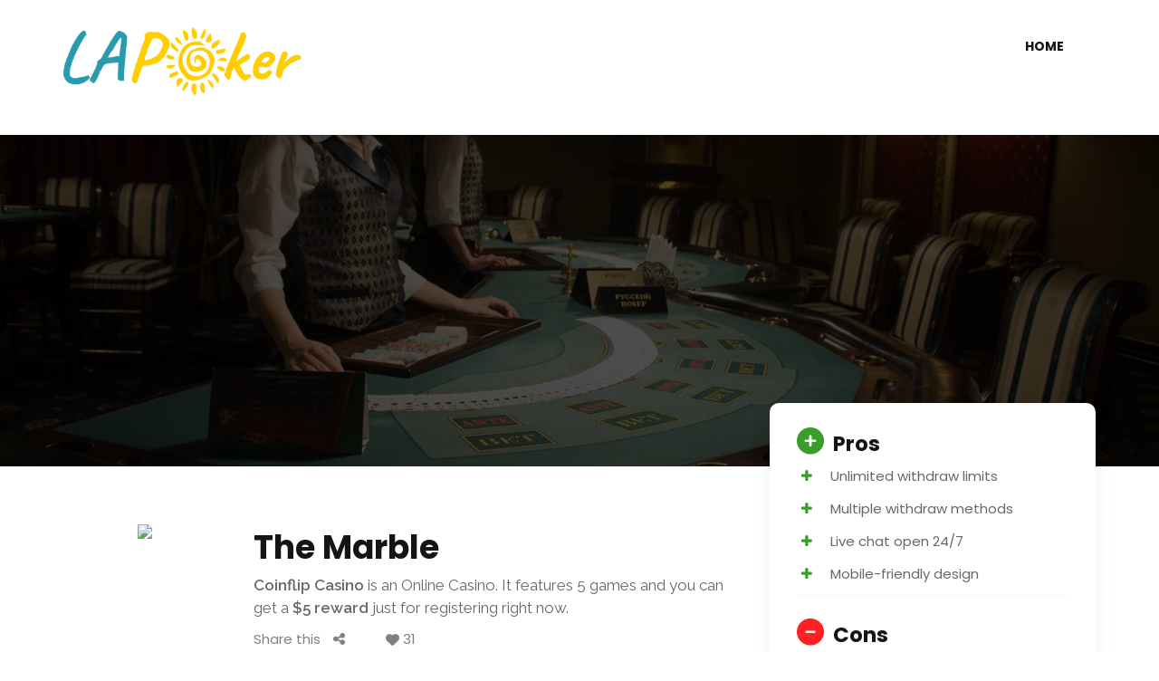

--- FILE ---
content_type: text/html; charset=UTF-8
request_url: https://lapokernetwork.com/casino/the-marble/
body_size: 14836
content:
<!DOCTYPE html>
<html lang="en">
<head>
    <meta charset="UTF-8">
    <meta name="viewport" content="width=device-width, initial-scale=1">
            <link rel="shortcut icon" href="https://lapokernetwork.com/wp-content/uploads/2023/08/logo.png">
        <title>The Marble &#8211; LA Poker Network</title>
<meta name='robots' content='max-image-preview:large' />
<link rel='dns-prefetch' href='//fonts.googleapis.com' />
<link rel='preconnect' href='https://fonts.gstatic.com' crossorigin />
<link rel="alternate" type="application/rss+xml" title="LA Poker Network &raquo; Feed" href="https://lapokernetwork.com/feed/" />
<link rel="alternate" type="application/rss+xml" title="LA Poker Network &raquo; Comments Feed" href="https://lapokernetwork.com/comments/feed/" />
<link rel="alternate" type="application/rss+xml" title="LA Poker Network &raquo; The Marble Comments Feed" href="https://lapokernetwork.com/casino/the-marble/feed/" />
<script>
window._wpemojiSettings = {"baseUrl":"https:\/\/s.w.org\/images\/core\/emoji\/15.0.3\/72x72\/","ext":".png","svgUrl":"https:\/\/s.w.org\/images\/core\/emoji\/15.0.3\/svg\/","svgExt":".svg","source":{"concatemoji":"https:\/\/lapokernetwork.com\/wp-includes\/js\/wp-emoji-release.min.js?ver=6.6.2"}};
/*! This file is auto-generated */
!function(i,n){var o,s,e;function c(e){try{var t={supportTests:e,timestamp:(new Date).valueOf()};sessionStorage.setItem(o,JSON.stringify(t))}catch(e){}}function p(e,t,n){e.clearRect(0,0,e.canvas.width,e.canvas.height),e.fillText(t,0,0);var t=new Uint32Array(e.getImageData(0,0,e.canvas.width,e.canvas.height).data),r=(e.clearRect(0,0,e.canvas.width,e.canvas.height),e.fillText(n,0,0),new Uint32Array(e.getImageData(0,0,e.canvas.width,e.canvas.height).data));return t.every(function(e,t){return e===r[t]})}function u(e,t,n){switch(t){case"flag":return n(e,"\ud83c\udff3\ufe0f\u200d\u26a7\ufe0f","\ud83c\udff3\ufe0f\u200b\u26a7\ufe0f")?!1:!n(e,"\ud83c\uddfa\ud83c\uddf3","\ud83c\uddfa\u200b\ud83c\uddf3")&&!n(e,"\ud83c\udff4\udb40\udc67\udb40\udc62\udb40\udc65\udb40\udc6e\udb40\udc67\udb40\udc7f","\ud83c\udff4\u200b\udb40\udc67\u200b\udb40\udc62\u200b\udb40\udc65\u200b\udb40\udc6e\u200b\udb40\udc67\u200b\udb40\udc7f");case"emoji":return!n(e,"\ud83d\udc26\u200d\u2b1b","\ud83d\udc26\u200b\u2b1b")}return!1}function f(e,t,n){var r="undefined"!=typeof WorkerGlobalScope&&self instanceof WorkerGlobalScope?new OffscreenCanvas(300,150):i.createElement("canvas"),a=r.getContext("2d",{willReadFrequently:!0}),o=(a.textBaseline="top",a.font="600 32px Arial",{});return e.forEach(function(e){o[e]=t(a,e,n)}),o}function t(e){var t=i.createElement("script");t.src=e,t.defer=!0,i.head.appendChild(t)}"undefined"!=typeof Promise&&(o="wpEmojiSettingsSupports",s=["flag","emoji"],n.supports={everything:!0,everythingExceptFlag:!0},e=new Promise(function(e){i.addEventListener("DOMContentLoaded",e,{once:!0})}),new Promise(function(t){var n=function(){try{var e=JSON.parse(sessionStorage.getItem(o));if("object"==typeof e&&"number"==typeof e.timestamp&&(new Date).valueOf()<e.timestamp+604800&&"object"==typeof e.supportTests)return e.supportTests}catch(e){}return null}();if(!n){if("undefined"!=typeof Worker&&"undefined"!=typeof OffscreenCanvas&&"undefined"!=typeof URL&&URL.createObjectURL&&"undefined"!=typeof Blob)try{var e="postMessage("+f.toString()+"("+[JSON.stringify(s),u.toString(),p.toString()].join(",")+"));",r=new Blob([e],{type:"text/javascript"}),a=new Worker(URL.createObjectURL(r),{name:"wpTestEmojiSupports"});return void(a.onmessage=function(e){c(n=e.data),a.terminate(),t(n)})}catch(e){}c(n=f(s,u,p))}t(n)}).then(function(e){for(var t in e)n.supports[t]=e[t],n.supports.everything=n.supports.everything&&n.supports[t],"flag"!==t&&(n.supports.everythingExceptFlag=n.supports.everythingExceptFlag&&n.supports[t]);n.supports.everythingExceptFlag=n.supports.everythingExceptFlag&&!n.supports.flag,n.DOMReady=!1,n.readyCallback=function(){n.DOMReady=!0}}).then(function(){return e}).then(function(){var e;n.supports.everything||(n.readyCallback(),(e=n.source||{}).concatemoji?t(e.concatemoji):e.wpemoji&&e.twemoji&&(t(e.twemoji),t(e.wpemoji)))}))}((window,document),window._wpemojiSettings);
</script>
<style id='wp-emoji-styles-inline-css'>

	img.wp-smiley, img.emoji {
		display: inline !important;
		border: none !important;
		box-shadow: none !important;
		height: 1em !important;
		width: 1em !important;
		margin: 0 0.07em !important;
		vertical-align: -0.1em !important;
		background: none !important;
		padding: 0 !important;
	}
</style>
<link rel='stylesheet' id='wp-block-library-css' href='https://lapokernetwork.com/wp-includes/css/dist/block-library/style.min.css?ver=6.6.2' media='all' />
<style id='classic-theme-styles-inline-css'>
/*! This file is auto-generated */
.wp-block-button__link{color:#fff;background-color:#32373c;border-radius:9999px;box-shadow:none;text-decoration:none;padding:calc(.667em + 2px) calc(1.333em + 2px);font-size:1.125em}.wp-block-file__button{background:#32373c;color:#fff;text-decoration:none}
</style>
<style id='global-styles-inline-css'>
:root{--wp--preset--aspect-ratio--square: 1;--wp--preset--aspect-ratio--4-3: 4/3;--wp--preset--aspect-ratio--3-4: 3/4;--wp--preset--aspect-ratio--3-2: 3/2;--wp--preset--aspect-ratio--2-3: 2/3;--wp--preset--aspect-ratio--16-9: 16/9;--wp--preset--aspect-ratio--9-16: 9/16;--wp--preset--color--black: #000000;--wp--preset--color--cyan-bluish-gray: #abb8c3;--wp--preset--color--white: #ffffff;--wp--preset--color--pale-pink: #f78da7;--wp--preset--color--vivid-red: #cf2e2e;--wp--preset--color--luminous-vivid-orange: #ff6900;--wp--preset--color--luminous-vivid-amber: #fcb900;--wp--preset--color--light-green-cyan: #7bdcb5;--wp--preset--color--vivid-green-cyan: #00d084;--wp--preset--color--pale-cyan-blue: #8ed1fc;--wp--preset--color--vivid-cyan-blue: #0693e3;--wp--preset--color--vivid-purple: #9b51e0;--wp--preset--gradient--vivid-cyan-blue-to-vivid-purple: linear-gradient(135deg,rgba(6,147,227,1) 0%,rgb(155,81,224) 100%);--wp--preset--gradient--light-green-cyan-to-vivid-green-cyan: linear-gradient(135deg,rgb(122,220,180) 0%,rgb(0,208,130) 100%);--wp--preset--gradient--luminous-vivid-amber-to-luminous-vivid-orange: linear-gradient(135deg,rgba(252,185,0,1) 0%,rgba(255,105,0,1) 100%);--wp--preset--gradient--luminous-vivid-orange-to-vivid-red: linear-gradient(135deg,rgba(255,105,0,1) 0%,rgb(207,46,46) 100%);--wp--preset--gradient--very-light-gray-to-cyan-bluish-gray: linear-gradient(135deg,rgb(238,238,238) 0%,rgb(169,184,195) 100%);--wp--preset--gradient--cool-to-warm-spectrum: linear-gradient(135deg,rgb(74,234,220) 0%,rgb(151,120,209) 20%,rgb(207,42,186) 40%,rgb(238,44,130) 60%,rgb(251,105,98) 80%,rgb(254,248,76) 100%);--wp--preset--gradient--blush-light-purple: linear-gradient(135deg,rgb(255,206,236) 0%,rgb(152,150,240) 100%);--wp--preset--gradient--blush-bordeaux: linear-gradient(135deg,rgb(254,205,165) 0%,rgb(254,45,45) 50%,rgb(107,0,62) 100%);--wp--preset--gradient--luminous-dusk: linear-gradient(135deg,rgb(255,203,112) 0%,rgb(199,81,192) 50%,rgb(65,88,208) 100%);--wp--preset--gradient--pale-ocean: linear-gradient(135deg,rgb(255,245,203) 0%,rgb(182,227,212) 50%,rgb(51,167,181) 100%);--wp--preset--gradient--electric-grass: linear-gradient(135deg,rgb(202,248,128) 0%,rgb(113,206,126) 100%);--wp--preset--gradient--midnight: linear-gradient(135deg,rgb(2,3,129) 0%,rgb(40,116,252) 100%);--wp--preset--font-size--small: 13px;--wp--preset--font-size--medium: 20px;--wp--preset--font-size--large: 36px;--wp--preset--font-size--x-large: 42px;--wp--preset--spacing--20: 0.44rem;--wp--preset--spacing--30: 0.67rem;--wp--preset--spacing--40: 1rem;--wp--preset--spacing--50: 1.5rem;--wp--preset--spacing--60: 2.25rem;--wp--preset--spacing--70: 3.38rem;--wp--preset--spacing--80: 5.06rem;--wp--preset--shadow--natural: 6px 6px 9px rgba(0, 0, 0, 0.2);--wp--preset--shadow--deep: 12px 12px 50px rgba(0, 0, 0, 0.4);--wp--preset--shadow--sharp: 6px 6px 0px rgba(0, 0, 0, 0.2);--wp--preset--shadow--outlined: 6px 6px 0px -3px rgba(255, 255, 255, 1), 6px 6px rgba(0, 0, 0, 1);--wp--preset--shadow--crisp: 6px 6px 0px rgba(0, 0, 0, 1);}:where(.is-layout-flex){gap: 0.5em;}:where(.is-layout-grid){gap: 0.5em;}body .is-layout-flex{display: flex;}.is-layout-flex{flex-wrap: wrap;align-items: center;}.is-layout-flex > :is(*, div){margin: 0;}body .is-layout-grid{display: grid;}.is-layout-grid > :is(*, div){margin: 0;}:where(.wp-block-columns.is-layout-flex){gap: 2em;}:where(.wp-block-columns.is-layout-grid){gap: 2em;}:where(.wp-block-post-template.is-layout-flex){gap: 1.25em;}:where(.wp-block-post-template.is-layout-grid){gap: 1.25em;}.has-black-color{color: var(--wp--preset--color--black) !important;}.has-cyan-bluish-gray-color{color: var(--wp--preset--color--cyan-bluish-gray) !important;}.has-white-color{color: var(--wp--preset--color--white) !important;}.has-pale-pink-color{color: var(--wp--preset--color--pale-pink) !important;}.has-vivid-red-color{color: var(--wp--preset--color--vivid-red) !important;}.has-luminous-vivid-orange-color{color: var(--wp--preset--color--luminous-vivid-orange) !important;}.has-luminous-vivid-amber-color{color: var(--wp--preset--color--luminous-vivid-amber) !important;}.has-light-green-cyan-color{color: var(--wp--preset--color--light-green-cyan) !important;}.has-vivid-green-cyan-color{color: var(--wp--preset--color--vivid-green-cyan) !important;}.has-pale-cyan-blue-color{color: var(--wp--preset--color--pale-cyan-blue) !important;}.has-vivid-cyan-blue-color{color: var(--wp--preset--color--vivid-cyan-blue) !important;}.has-vivid-purple-color{color: var(--wp--preset--color--vivid-purple) !important;}.has-black-background-color{background-color: var(--wp--preset--color--black) !important;}.has-cyan-bluish-gray-background-color{background-color: var(--wp--preset--color--cyan-bluish-gray) !important;}.has-white-background-color{background-color: var(--wp--preset--color--white) !important;}.has-pale-pink-background-color{background-color: var(--wp--preset--color--pale-pink) !important;}.has-vivid-red-background-color{background-color: var(--wp--preset--color--vivid-red) !important;}.has-luminous-vivid-orange-background-color{background-color: var(--wp--preset--color--luminous-vivid-orange) !important;}.has-luminous-vivid-amber-background-color{background-color: var(--wp--preset--color--luminous-vivid-amber) !important;}.has-light-green-cyan-background-color{background-color: var(--wp--preset--color--light-green-cyan) !important;}.has-vivid-green-cyan-background-color{background-color: var(--wp--preset--color--vivid-green-cyan) !important;}.has-pale-cyan-blue-background-color{background-color: var(--wp--preset--color--pale-cyan-blue) !important;}.has-vivid-cyan-blue-background-color{background-color: var(--wp--preset--color--vivid-cyan-blue) !important;}.has-vivid-purple-background-color{background-color: var(--wp--preset--color--vivid-purple) !important;}.has-black-border-color{border-color: var(--wp--preset--color--black) !important;}.has-cyan-bluish-gray-border-color{border-color: var(--wp--preset--color--cyan-bluish-gray) !important;}.has-white-border-color{border-color: var(--wp--preset--color--white) !important;}.has-pale-pink-border-color{border-color: var(--wp--preset--color--pale-pink) !important;}.has-vivid-red-border-color{border-color: var(--wp--preset--color--vivid-red) !important;}.has-luminous-vivid-orange-border-color{border-color: var(--wp--preset--color--luminous-vivid-orange) !important;}.has-luminous-vivid-amber-border-color{border-color: var(--wp--preset--color--luminous-vivid-amber) !important;}.has-light-green-cyan-border-color{border-color: var(--wp--preset--color--light-green-cyan) !important;}.has-vivid-green-cyan-border-color{border-color: var(--wp--preset--color--vivid-green-cyan) !important;}.has-pale-cyan-blue-border-color{border-color: var(--wp--preset--color--pale-cyan-blue) !important;}.has-vivid-cyan-blue-border-color{border-color: var(--wp--preset--color--vivid-cyan-blue) !important;}.has-vivid-purple-border-color{border-color: var(--wp--preset--color--vivid-purple) !important;}.has-vivid-cyan-blue-to-vivid-purple-gradient-background{background: var(--wp--preset--gradient--vivid-cyan-blue-to-vivid-purple) !important;}.has-light-green-cyan-to-vivid-green-cyan-gradient-background{background: var(--wp--preset--gradient--light-green-cyan-to-vivid-green-cyan) !important;}.has-luminous-vivid-amber-to-luminous-vivid-orange-gradient-background{background: var(--wp--preset--gradient--luminous-vivid-amber-to-luminous-vivid-orange) !important;}.has-luminous-vivid-orange-to-vivid-red-gradient-background{background: var(--wp--preset--gradient--luminous-vivid-orange-to-vivid-red) !important;}.has-very-light-gray-to-cyan-bluish-gray-gradient-background{background: var(--wp--preset--gradient--very-light-gray-to-cyan-bluish-gray) !important;}.has-cool-to-warm-spectrum-gradient-background{background: var(--wp--preset--gradient--cool-to-warm-spectrum) !important;}.has-blush-light-purple-gradient-background{background: var(--wp--preset--gradient--blush-light-purple) !important;}.has-blush-bordeaux-gradient-background{background: var(--wp--preset--gradient--blush-bordeaux) !important;}.has-luminous-dusk-gradient-background{background: var(--wp--preset--gradient--luminous-dusk) !important;}.has-pale-ocean-gradient-background{background: var(--wp--preset--gradient--pale-ocean) !important;}.has-electric-grass-gradient-background{background: var(--wp--preset--gradient--electric-grass) !important;}.has-midnight-gradient-background{background: var(--wp--preset--gradient--midnight) !important;}.has-small-font-size{font-size: var(--wp--preset--font-size--small) !important;}.has-medium-font-size{font-size: var(--wp--preset--font-size--medium) !important;}.has-large-font-size{font-size: var(--wp--preset--font-size--large) !important;}.has-x-large-font-size{font-size: var(--wp--preset--font-size--x-large) !important;}
:where(.wp-block-post-template.is-layout-flex){gap: 1.25em;}:where(.wp-block-post-template.is-layout-grid){gap: 1.25em;}
:where(.wp-block-columns.is-layout-flex){gap: 2em;}:where(.wp-block-columns.is-layout-grid){gap: 2em;}
:root :where(.wp-block-pullquote){font-size: 1.5em;line-height: 1.6;}
</style>
<link rel='stylesheet' id='modeltheme-framework-frontend-css' href='https://lapokernetwork.com/wp-content/plugins/modeltheme-framework/css/modeltheme-framework-frontend.min.css?ver=6.6.2' media='all' />
<link rel='stylesheet' id='font-awesome6-css' href='https://lapokernetwork.com/wp-content/plugins/modeltheme-listings-manager/assets/css/vendor/font-awesome/all.min.css?ver=6.6.2' media='all' />
<link rel='stylesheet' id='bootstrap-grid-css' href='https://lapokernetwork.com/wp-content/plugins/modeltheme-listings-manager/assets/css/vendor/bootstrap/bootstrap-grid.css?ver=6.6.2' media='all' />
<link rel='stylesheet' id='owl-carousel-css' href='https://lapokernetwork.com/wp-content/plugins/modeltheme-listings-manager/assets/css/vendor/owl-carousel/owl.carousel.min.css?ver=6.6.2' media='all' />
<link rel='stylesheet' id='mtlisitings-frontend-css' href='https://lapokernetwork.com/wp-content/plugins/modeltheme-listings-manager/assets/css/mtlisitings-frontend.css?ver=6.6.2' media='all' />
<link rel='stylesheet' id='font-awesome-css' href='https://lapokernetwork.com/wp-content/plugins/wp-ajax-query-shortcode/font-awesome/css/font-awesome.min.css?ver=6.6.2' media='all' />
<link rel='stylesheet' id='prettyPhoto-css' href='https://lapokernetwork.com/wp-content/plugins/wp-ajax-query-shortcode/js/prettyPhoto/css/prettyPhoto.css?ver=6.6.2' media='all' />
<link rel='stylesheet' id='wpajax-css' href='https://lapokernetwork.com/wp-content/plugins/wp-ajax-query-shortcode/style.css?ver=6.6.2' media='all' />
<link rel='stylesheet' id='linearicons-css' href='https://lapokernetwork.com/wp-content/themes/coinflip/css/font-linearicons.css?ver=6.6.2' media='all' />
<link rel='stylesheet' id='coinflip-responsive-css' href='https://lapokernetwork.com/wp-content/themes/coinflip/css/responsive.css?ver=6.6.2' media='all' />
<link rel='stylesheet' id='animate-css' href='https://lapokernetwork.com/wp-content/themes/coinflip/css/animate.min.css?ver=6.6.2' media='all' />
<link rel='stylesheet' id='coinflip-style-css' href='https://lapokernetwork.com/wp-content/themes/coinflip/style.css?ver=6.6.2' media='all' />
<style id='coinflip-style-inline-css'>
.is_header_semitransparent .navbar-default {background: rgba(21, 21, 21, 0.2) none repeat scroll 0 0;}.is_header_semitransparent .sticky-wrapper.is-sticky .navbar-default {background: rgba(21, 21, 21, 0.9) none repeat scroll 0 0;}@-webkit-keyframes square-spin {25% {-webkit-transform: perspective(100px) rotateX(180deg) rotateY(0);transform: perspective(100px) rotateX(180deg) rotateY(0); }50% {-webkit-transform: perspective(100px) rotateX(180deg) rotateY(180deg);transform: perspective(100px) rotateX(180deg) rotateY(180deg); }75% {-webkit-transform: perspective(100px) rotateX(0) rotateY(180deg);transform: perspective(100px) rotateX(0) rotateY(180deg); }100% {-webkit-transform: perspective(100px) rotateX(0) rotateY(0);transform: perspective(100px) rotateX(0) rotateY(0); } }@keyframes square-spin {25% {-webkit-transform: perspective(100px) rotateX(180deg) rotateY(0);transform: perspective(100px) rotateX(180deg) rotateY(0); }50% {-webkit-transform: perspective(100px) rotateX(180deg) rotateY(180deg);transform: perspective(100px) rotateX(180deg) rotateY(180deg); }75% {-webkit-transform: perspective(100px) rotateX(0) rotateY(180deg);transform: perspective(100px) rotateX(0) rotateY(180deg); }100% {-webkit-transform: perspective(100px) rotateX(0) rotateY(0);transform: perspective(100px) rotateX(0) rotateY(0); } }.square-spin > div {-webkit-animation-fill-mode: both;animation-fill-mode: both;width: 50px;height: 50px;background: #fff;-webkit-animation: square-spin 3s 0s cubic-bezier(0.09, 0.57, 0.49, 0.9) infinite;animation: square-spin 3s 0s cubic-bezier(0.09, 0.57, 0.49, 0.9) infinite; }.coinflip_preloader_holder {background: #009dde none repeat scroll 0 0;height: 100%;left: 0;position: fixed;top: 0;width: 100%;z-index: 10003;}.coinflip_preloader_holder .preloader_image{top: 45%;left: 45%;width: 13%;position: absolute;transform: scale(1);animation: pulse 2s infinite;}.single article .article-content p, p, .post-excerpt{font-size: 17px;line-height: 25px;font-family: Raleway;font-weight: 400;color: 686868; } body{font-family: Poppins; } h1, h1 span {font-family: "Poppins";font-size: 36px; } h2 {font-family: "Poppins";font-size: 30px; } h3 {font-family: "Poppins";font-size: 24px; } h4 {font-family: "Poppins";font-size: 18px; }h5 {font-family: "Poppins";font-size: 14px; }h6 {font-family: "Poppins";font-size: 12px; }input, textarea {font-family: Poppins; } input[type="submit"] {font-family: Poppins; }@media only screen and (max-width: 767px) {body h1,body h1 span{font-size: 26px !important;line-height: 29px !important;}body h2{font-size: 24px !important;line-height: 27px !important;}body h3{font-size: 22px !important;line-height: 25px !important;}body h4{font-size: 19px !important;line-height: 22px !important;}body h5{font-size: 16px !important;line-height: 19px !important;}body h6{font-size: 14px !important;line-height: 17px !important;}}@media only screen and (min-width: 768px) and (max-width: 1024px) {body h1,body h1 span{font-size: 36px !important;line-height: 39px !important;}body h2{font-size: 32px !important;line-height: 36px !important;}body h3{font-size: 28px !important;line-height: 32px !important;}body h4{font-size: 24px !important;line-height: 27px !important;}body h5{font-size: 20px !important;line-height: 23px !important;}body h6{font-size: 18px !important;line-height: 21px !important;}}.breadcrumb a::after {content: "/";}body{background: FFFFFF;}.logo img,.navbar-header .logo img {max-width: 119px;}::selection{color: #ffffff;background: #151515;}::-moz-selection { /* Code for Firefox */color: #ffffff;background: #151515;}a{color: #151515;}a:focus,a:hover{color: #389d29;}.button.general-btn{font-family: Raleway;}/*------------------------------------------------------------------COLOR------------------------------------------------------------------*/a, a:hover, a:focus,.mt_car--tax-type,span.amount,.widget_popular_recent_tabs .nav-tabs li.active a,.widget_product_categories .cat-item:hover,.widget_product_categories .cat-item a:hover,.widget_archive li:hover,.widget_archive li:hover a,.widget_archive li a:hover,.widget_categories .cat-item:hover,.widget_categories .cat-item:hover a,.widget_categories li a:hover,.pricing-table.recomended .button.solid-button, .pricing-table .table-content:hover .button.solid-button,.pricing-table.Recommended .button.solid-button, .pricing-table.recommended .button.solid-button, #sync2 .owl-item.synced .post_slider_title,#sync2 .owl-item:hover .post_slider_title,#sync2 .owl-item:active .post_slider_title,.pricing-table.recomended .button.solid-button, .pricing-table .table-content:hover .button.solid-button,.testimonial-author,.testimonials-container blockquote::before,.testimonials-container blockquote::after,.post-author > a,h2 span,label.error,.author-name,.prev-next-post a:hover,.prev-text,.wpb_button.btn-filled:hover,.next-text,.social ul li a:hover i,.wpcf7-form span.wpcf7-not-valid-tip,.text-dark .statistics .stats-head *,.wpb_button.btn-filled,footer ul.menu li.menu-item a:hover,.widget_meta li:hover,.widget_meta li:hover a,.widget_meta a:hover,.widget_pages li:hover,.widget_pages li:hover a,.widget_pages li.page_item_has_children li:hover,.widget_pages li.page_item_has_children li:hover a.blogloop-v1 .post-name a:hover,.blogloop-v2 .post-name a:hover,.blogloop-v3 .post-name a:hover,.blogloop-v4 .post-name a:hover,.blogloop-v5 .post-name a:hover,.simple_sermon_content_top h4,.page_404_v1 h1,.mt_cars--single-main-pic .post-name > a,.widget_recent_comments li:hover a,.sidebar-content .widget-title a:hover,.widget_rss li a:hover,.list-view .post-details .post-name a:hover,.blogloop-v5 .post-details .post-sticky-label i,header.header2 .header-info-group .header_text_title strong,.widget_recent_entries_with_thumbnail li:hover a,.widget_recent_entries li:hover,.widget_recent_entries li:hover a,.widget_recent_entries li a:hover,.blogloop-v1 .post-details .post-sticky-label i,.blogloop-v2 .post-details .post-sticky-label i,.blogloop-v3 .post-details .post-sticky-label i,.blogloop-v4 .post-details .post-sticky-label i,.blogloop-v5 .post-details .post-sticky-label i,.mt_listing--price-day.mt_listing--price .mt_listing_price,.mt_listing--price-day.mt_listing--price .mt_listing_currency,.mt_listing--price-day.mt_listing--price .mt_listing_per,.error-404.not-found h1,.header-info-group i,.error-404.not-found h1,.header-info-group i,body .lms-course-infos i,.action-expand::after,.single-icondrops-content .skill,.coinflip-single-list-item i.cc,.single .single-icondrops-related-listings i.cc,.list-view .post-details .post-excerpt .more-link:hover,.header4 header .right-side-social-actions .social-links a:hover i,#navbar .menu-item.selected > a,.sidebar-content .widget_nav_menu li a:hover,.sidebar-content .widget_nav_menu li:hover,.single-icondrops-content h5 strong,.modeltheme-countdown .days-digit, .modeltheme-countdown .hours-digit, .modeltheme-countdown .minutes-digit, .modeltheme-countdown .seconds-digit,.widget_coinflip_recent_entries_with_thumbnail li:hover a,.sidebar-content .widget_nav_menu li:hover a,.blog-posts-shortcode-v2 .post-details .post-category,.mtlistings-ico-style-v2.iconfilter-shortcode .blog_custom_listings .post-name-listings a:hover,.mtlistings-events-style-v2 .events-title-subtitle h4 a:hover,.mtlistings-events-style-v2 .mt-single-event .mt-event-cat a:hover,body #navbar ul.sub-menu li a:hover,#dropdown-user-profile ul li a:hover,.knowledge-list2 h3.heading a,.post-sticky-label i,.knowledge-accordion .accordion .link,.slot-list-shortcode .tooltips.mt-tooltip-block,.shortcode-listings-slider_img_v2 .tooltips.mt-tooltip-block,.tax-mt-knowledge-category h3.post-name a{color: #151515;}/* NAVIGATION */.navstyle-v8.header3 #navbar .menu > .menu-item.current-menu-item > a, .navstyle-v8.header3 #navbar .menu > .menu-item:hover > a,.navstyle-v1.header3 #navbar .menu > .menu-item:hover > a,#navbar ul.sub-menu li a:hover,.navstyle-v4 #navbar .menu > .menu-item.current-menu-item > a,.navstyle-v4 #navbar .menu > .menu-item:hover > a,.navstyle-v3 #navbar .menu > .menu-item.current-menu-item > a, .navstyle-v3 #navbar .menu > .menu-item:hover > a,.navstyle-v3 #navbar .menu > .menu-item > a::before, .navstyle-v3 #navbar .menu > .menu-item > a::after,.navstyle-v2 #navbar .menu > .menu-item.current-menu-item > a,.navstyle-v2 #navbar .menu > .menu-item:hover > a,#navbar .menu-item.selected > a{color: #151515;}.navstyle-v2.header3 #navbar .menu > .menu-item > a::before,.navstyle-v2.header3 #navbar .menu > .menu-item > a::after,.navstyle-v8 #navbar .menu > .menu-item > a::before,.navstyle-v7 #navbar .menu > .menu-item .sub-menu > .menu-item > a:hover,.navstyle-v7 #navbar .menu > .menu-item.current_page_item > a,.navstyle-v7 #navbar .menu > .menu-item.current-menu-item > a,.navstyle-v7 #navbar .menu > .menu-item:hover > a,.navstyle-v6 #navbar .menu > .menu-item.current_page_item > a,.navstyle-v6 #navbar .menu > .menu-item.current-menu-item > a,.navstyle-v6 #navbar .menu > .menu-item:hover > a,.navstyle-v5 #navbar .menu > .menu-item.current_page_item > a, .navstyle-v5 #navbar .menu > .menu-item.current-menu-item > a,.navstyle-v5 #navbar .menu > .menu-item:hover > a,.navstyle-v2 #navbar .menu > .menu-item > a::before, .navstyle-v2 #navbar .menu > .menu-item > a::after{background: #151515;}/* Color Dark / Hovers */.coinflip-single-list-item i.cc:hover,.single .single-icondrops-related-listings i.cc:hover,.related-posts .post-name:hover a,.blog-posts-shortcode .text-element.content-element p a,footer .social-links a i:hover,.single-post-tags > a:hover,.bonus-grid-shortcode .blog_custom .bonus-code,.listing-taxonomy-shortcode .title-n-categories .post-name a:hover,.listing-taxonomy-shortcode .title-n-categories .categories-name a:hover,.listing_tags_section a:hover,.listing_licenses_section a:hover,.listing_languages_section a:hover,.listing_currencies_section a:hover,.listing_paymod_section a:hover, .sidebar-content .tagcloud > a:hover,.listing-details-author-info li i,.listing-details-author-social-profiles li i,.mt_listing_content_parent .amenities-section span.amenities-item i, .mt_listing_content_parent .amenities-section a:hover span.amenities-item, .listing_tags_section a:hover, .mt_listing_content_sidebar_part_contact_info_details_info p i,.mt-listing-search-taxonomy .checkboxes-categories .checkbox-inline a:hover,.mt-listing-search-taxonomy .checkboxes-categories .checkbox-inline a:active,.mt_listing_content_section_part .features_listing_section li:before,.casino-list-shortcode .coinflip-details a:hover,.knowledge-list2 h3.heading a:hover,.knowledge-list2 a.count-link:hover,.knowledge-accordion .accordion li.open i,.knowledge-accordion .accordion li i,.knowledge-accordion .submenu a:hover ,.knowledge-accordion .submenu .current_post a,.bbpress a.bbp-forum-title:hover, .bbpress a.bbp-topic-permalink:hover, .bbpress #bbpress-forums li.bbp-body ul .bbp-forum-freshness .bbp-author-name:hover, .bbpress #bbpress-forums li.bbp-body ul .bbp-topic-freshness .bbp-author-name:hover, .bbpress #bbpress-forums li.bbp-body .bbp-topic-title .bbp-topic-meta .bbp-author-name:hover,.bbp-reply-header a:hover,.casino-compare-1 button.btn.btn-info, .casino-compare-2 button.btn.btn-info,.tax-mt-knowledge-category h3.post-name a:hover,.table_casinos.grid td.product-title a:hover,.table_casinos.grid td a.register:hover,.mt-icon-list-item:hover i,.modeltheme-casino-vertical .cd-casino-body li::before{color: #389d29 !important;}.blog-posts-shortcode.blog-posts .list-view .post-details .post-name a:hover,#navbar li.social_links a:hover,.woocommerce ul.products li.product .archive-product-title a:hover,.single-product .product p.price span{color: #389d29;}.single-post-tags > a:hover,.bonus-grid-shortcode .blog_custom .bonus-code,.owl-theme .owl-controls .owl-page.active span,.listing_tags_section a:hover,.listing_licenses_section a:hover,.listing_languages_section a:hover,.listing_currencies_section a:hover,.listing_paymod_section a:hover,.sidebar-content .tagcloud > a:hover,blockquote,.listing_tags_section a:hover, .sidebar-content .tagcloud > a:hover,.knowledge-list2 a.count-link:hover,.bbpress div.bbp-template-notice.info, .bbpress div.bbp-template-notice{border-color: #389d29 !important;}/*------------------------------------------------------------------BACKGROUND + BACKGROUND-COLOR------------------------------------------------------------------*/.tagcloud > a:hover,.modeltheme-icon-search,.wpb_button::after,.rotate45,.latest-posts .post-date-day,.latest-posts h3, .latest-tweets h3, .latest-videos h3,.button.solid-button, button.vc_btn,.pricing-table.recomended .table-content, .pricing-table .table-content:hover,.pricing-table.Recommended .table-content, .pricing-table.recommended .table-content, .pricing-table.recomended .table-content, .pricing-table .table-content:hover,.block-triangle,.owl-theme .owl-controls .owl-page span,body .vc_btn.vc_btn-blue, body a.vc_btn.vc_btn-blue, body button.vc_btn.vc_btn-blue,.pagination .page-numbers.current,#subscribe > button[type='submit'],.social-sharer > li:hover,.prev-next-post a:hover .rotate45,.masonry_banner.default-skin,.form-submit input,.member-header::after,.member-footer .social::before, .member-footer .social::after,.subscribe > button[type='submit'],.no-results input[type='submit'],h3#reply-title::after,.newspaper-info,header.header1 .header-nav-actions .shop_cart,.categories_shortcode .owl-controls .owl-buttons i:hover,.widget-title:after,h2.heading-bottom:after,.single .content-car-heading:after,.wpb_content_element .wpb_accordion_wrapper .wpb_accordion_header.ui-state-active,#primary .main-content ul li:not(.rotate45)::before,.wpcf7-form .wpcf7-submit,.modeltheme_button .btn_custom_my_account,ul.ecs-event-list li span,#contact_form2 .solid-button.button,.navbar-default .navbar-toggle .icon-bar,.modeltheme-search .search-submit,.pricing-table.recommended .table-content .title-pricing,.pricing-table .table-content:hover .title-pricing,.pricing-table.recommended .button.solid-button,.blogloop-v5 .absolute-date-badge span,.post-category-date a[rel="tag"],.coinflip_preloader_holder,.mt_car--single-gallery.mt_car--featured-single-gallery:hover,footer .mc4wp-form-fields input[type="submit"],.modeltheme-pagination.pagination .page-numbers.current,.pricing-table .table-content:hover .button.solid-button,footer .footer-top .menu .menu-item a::before,.mt-car-search .submit .form-control,.blogloop-v4.list-view .post-date,header .top-header,.navbar-toggle .icon-bar,.hover-components .component a:hover,table.compare-list .add-to-cart td a,.panel-single-icondrops,.single-mt_listing .single-icondrops,#listings_metaboxs input[type="submit"],.mt_listing--single-price-inner,input.wpcf7-form-control.wpcf7-submit,.mt-single-event-head,.mt_listing .single-icondrops-content .progress,.post-password-form input[type="submit"],.widget.widget_product_search button,.search-form input[type="submit"],.slider_navigation .btn,.pagination .page-numbers,.single-mt_listing .mt_listing_website_button:hover,.single-mt_listing .mt_listing_website_button:hover, .single-mt_listing .mt_listing_whitepaper_button:hover,.single-mt_listing .mt_listing_purchase_button:hover,.single-mt_listing .mt_listing_video_button:hover,#listings_metaboxs .cmb-type-title,body .btn-sticky-left,.wpb_accordion .wpb_accordion_wrapper .wpb_accordion_header a,.post-password-form input[type='submit'],#commentform .form-submit button:hover,#commentform .form-submit button:hover:before {background: #151515;}.woocommerce #respond input#submit.alt, .woocommerce a.button.alt, .woocommerce button.button.alt, .woocommerce input.button.alt,body .courses-list .featured_image_courses .course_badge i,body .courses-list .shortcode_course_content,.no-results button:hover {background-color: #151515 !important;}header.header1 #nav-menu-list a:before, .header_mini_cart .button.wc-forward:before, .mtsearchform-style-v2.mt-car-search .slider-state-submit button:before, .pricing--tenzin .pricing__action:before, .button-winona.btn.btn-sm:before, #commentform .form-submit button:before, .mt-listing-search-taxonomy button.form-control.btn:before, .okhaloma-contact button.wpcf7-form-control.wpcf7-submit:before, .sidebar-content .widget_search .search-submit:before, .list-view .post-details .post-excerpt .more-link:before, button#frontend-button:before, form#add-new-listing button.button-listing:before, .error404 a.vc_button_404:before, a.wp-block-button__link:before, .button.general-btn:before,.mt-listing-search-taxonomy button.form-control.btn:hover,.mt-listing-search-taxonomy button.form-control.btn:hover:before,.list-view .post-details .post-excerpt .more-link:hover,.list-view .post-details .post-excerpt .more-link:hover:before,.sidebar-content .widget_search .search-submit:hover,.mt_listing_header_section .embed button:hover,.error404 a.vc_button_404:hover,.button-winona.btn.btn-medium:hover,.single-knowledge.list-view .more-link-knowledge:hover,.bbpress span#subscription-toggle a.subscription-toggle:hover,#bbpress-forums fieldset.bbp-form button#bbp_topic_submit:hover, #bbpress-forums #bbp-your-profile fieldset.submit button:hover, .single-topic #bbpress-forums fieldset.bbp-form .button[type="submit"]:hover,.woocommerce-account .woocommerce-MyAccount-navigation {background: #151515 !important;}.woocommerce nav.woocommerce-pagination ul li a{background: #151515;}.modeltheme-search.modeltheme-search-open .modeltheme-icon-search, .no-js .modeltheme-search .modeltheme-icon-search,.modeltheme-icon-search:hover,.latest-posts .post-date-month,.button.solid-button:hover,body .vc_btn.vc_btn-blue:hover, body a.vc_btn.vc_btn-blue:hover, .post-category-date a[rel="tag"]:hover,body button.vc_btn.vc_btn-blue:hover,.blogloop-v5 .absolute-date-badge span:hover,.mt-car-search .submit .form-control:hover,#contact_form2 .solid-button.button:hover,.subscribe > button[type='submit']:hover,footer .mc4wp-form-fields input[type="submit"]:hover,.no-results.not-found .search-submit:hover,.no-results input[type='submit']:hover,ul.ecs-event-list li span:hover,.pricing-table.recommended .table-content .price_circle,.pricing-table .table-content:hover .price_circle,#modal-search-form .modal-content input.search-input,.wpcf7-form .wpcf7-submit:hover,.form-submit input:hover,.mt_listing_end_date_pick,.mt_listing_start_date_pick,.blogloop-v4.list-view .post-date a:hover,.pricing-table.recommended .button.solid-button:hover,.search-form input[type="submit"]:hover,.modeltheme-pagination.pagination .page-numbers.current:hover,.error-return-home.text-center > a:hover,.pricing-table .table-content:hover .button.solid-button:hover,.post-password-form input[type="submit"]:hover,.navbar-toggle .navbar-toggle:hover .icon-bar,.widget.widget_product_search button:hover,.slider_navigation .btn:hover,table.compare-list .add-to-cart td a:hover,.post-password-form input[type='submit']:hover,.button.general-btn,.button.general-btn-custom-slot,#commentform .form-submit button,.blog-posts-shortcode .image_variant .time-n-date,.list-view .post-details .post-excerpt .more-link,.sidebar-content .widget_search .search-submit, .wp-block-button__link,.list-view .post-details .post-excerpt .more-link,.mt_listing_header_section .embed button,.pagination a.page-numbers:before,body #navbar ul.sub-menu li a:hover:before,.modal-header,.no-results button,body.error404 a.vc_button_404,.knowledge-list2 a.count-link,.woocommerce a.button, .woocommerce button.button, .woocommerce #review_form #respond .form-submit input,body.woocommerce ul.products li.product .onsale,.woocommerce div.product .woocommerce-tabs ul.tabs li.active,.woocommerce nav.woocommerce-pagination ul li span.current,.woocommerce nav.woocommerce-pagination ul li:hover a,.modeltheme-casino-vertical a.pricing-select-button {background: #389d29;}.tagcloud > a:hover,.owl-theme .owl-controls .owl-page.active span,.mt-listing-search-taxonomy .checkboxes-categories .checkbox-inline input:checked ~ .checkmark, .styling-checkboxes .checkbox-inline input:checked ~ .checkmark,.pagination .page-numbers.current,.pagination .page-numbers:hover,.mt-listing-search-taxonomy button.form-control.btn,.okhaloma-contact button.wpcf7-form-control.wpcf7-submit,.mt_knowledgebase blockquote,#bbpress-forums li.bbp-header,.bbpress span#subscription-toggle a.subscription-toggle,.bbpress .button[type="submit"],.casino-compare-1 button.btn.btn-info:hover, .casino-compare-2 button.btn.btn-info:hover,.single-knowledge.list-view .more-link-knowledge,.table_casinos.grid td a.register,.woocommerce-account .woocommerce-MyAccount-navigation li.is-active,.woocommerce-account .woocommerce-MyAccount-navigation li:hover{background: #389d29 !important;}.hover-components .component a,.flickr_badge_image a::after,.thumbnail-overlay,.portfolio-hover,.mt_listing--single-gallery .ico-screenshot:hover .flex-zone,.pastor-image-content .details-holder,.item-description .holder-top,blockquote::before {background: rgba(37,37,37, .7);}/*------------------------------------------------------------------BORDER-COLOR------------------------------------------------------------------*/.comment-form input, .comment-form textarea,.author-bio,blockquote,.widget_popular_recent_tabs .nav-tabs > li.active,body .left-border, body .right-border,body .member-header,body .member-footer .social,body .button[type='submit'],.navbar ul li ul.sub-menu,.wpb_content_element .wpb_tabs_nav li.ui-tabs-active,#contact-us .form-control:focus,.sale_banner_holder:hover,.testimonial-img,.wpcf7-form input:focus, .header_mini_cart,.header_mini_cart.visible_cart,.wpcf7-form textarea:focus,.navbar-default .navbar-toggle:hover, .header_search_form,.list-view .post-details .post-excerpt .more-link:hover{border-color: #151515;}.is-style-outline .wp-block-button__link{border-color: #389d29;}.is-style-outline .wp-block-button__link{color: #389d29;}header .navbar-toggle,.navbar-default .navbar-toggle{border: 3px solid #151515;}
</style>
<link rel='stylesheet' id='js-composer-css' href='https://lapokernetwork.com/wp-content/themes/coinflip/css/js_composer.css?ver=6.6.2' media='all' />
<link rel='stylesheet' id='coinflip-gutenberg-frontend-css' href='https://lapokernetwork.com/wp-content/themes/coinflip/css/gutenberg-frontend.css?ver=6.6.2' media='all' />
<link rel='stylesheet' id='coinflip-fonts-css' href='//fonts.googleapis.com/css?family=Poppins%3A300%2Cregular%2C500%2C600%2C700%7CRaleway%3A300%2Cregular%2C500%2C600%2Cbold%2C700&#038;ver=1.0.0' media='all' />
<link rel="preload" as="style" href="https://fonts.googleapis.com/css?family=Poppins%7CRaleway:400&#038;display=swap&#038;ver=1692792819" /><link rel="stylesheet" href="https://fonts.googleapis.com/css?family=Poppins%7CRaleway:400&#038;display=swap&#038;ver=1692792819" media="print" onload="this.media='all'"><noscript><link rel="stylesheet" href="https://fonts.googleapis.com/css?family=Poppins%7CRaleway:400&#038;display=swap&#038;ver=1692792819" /></noscript><script src="https://lapokernetwork.com/wp-includes/js/jquery/jquery.min.js?ver=3.7.1" id="jquery-core-js"></script>
<script src="https://lapokernetwork.com/wp-includes/js/jquery/jquery-migrate.min.js?ver=3.4.1" id="jquery-migrate-js"></script>
<script id="thumbs_rating_scripts-js-extra">
var thumbs_rating_ajax = {"ajax_url":"https:\/\/lapokernetwork.com\/wp-admin\/admin-ajax.php","nonce":"a4afc8b9d7"};
</script>
<script src="https://lapokernetwork.com/wp-content/plugins/modeltheme-listings-manager/inc/thumbs-rating/js/general.js?ver=4.0.1" id="thumbs_rating_scripts-js"></script>
<script src="https://lapokernetwork.com/wp-content/plugins/wp-ajax-query-shortcode/js/prettyPhoto/jquery.prettyPhoto.js?ver=6.6.2" id="prettyPhoto-js"></script>
<link rel="https://api.w.org/" href="https://lapokernetwork.com/wp-json/" /><link rel="EditURI" type="application/rsd+xml" title="RSD" href="https://lapokernetwork.com/xmlrpc.php?rsd" />
<meta name="generator" content="WordPress 6.6.2" />
<link rel="canonical" href="https://lapokernetwork.com/casino/the-marble/" />
<link rel='shortlink' href='https://lapokernetwork.com/?p=18929' />
<link rel="alternate" title="oEmbed (JSON)" type="application/json+oembed" href="https://lapokernetwork.com/wp-json/oembed/1.0/embed?url=https%3A%2F%2Flapokernetwork.com%2Fcasino%2Fthe-marble%2F" />
<link rel="alternate" title="oEmbed (XML)" type="text/xml+oembed" href="https://lapokernetwork.com/wp-json/oembed/1.0/embed?url=https%3A%2F%2Flapokernetwork.com%2Fcasino%2Fthe-marble%2F&#038;format=xml" />
<meta name="generator" content="Redux 4.5.7" />
            <script type="application/ld+json">
            {
                "@context": "http://schema.org",
                "@type": "Review",
                "name": "The Marble",
                "itemReviewed": {
                    "@type": "Product",
                    "name": "The Marble",
                    "brand": "LA Poker Network",
                    "description": "The Marble - First time to do a review for this casino since I am just a new member, been playing",
                    "review": {
                        "@type": "Review",
                        "name": "The Marble",
                        "datePublished": "2019-01-08",
                        "dateModified": "2019-01-08",
                        "author": "LA Poker Network"
                    },
                    "aggregateRating": {
                        "@type": "AggregateRating",
                        "ratingValue": 5,
                        "bestRating": 5,
                        "worstRating": 5,
                        "ratingCount": 5                    },
                    "image": {
                        "@type": "ImageObject",
                        "url": "https://lapokernetwork.com/wp-content/uploads/2019/01/feature_casino4.jpg"
                    }
                },
                "author": {
                    "@type": "Organization",
                    "name": "LA Poker Network",
                    "url": "https://lapokernetwork.com"
                },
                "publisher": {
                    "@type": "Organization",
                    "name": "LA Poker Network",
                    "url": "https://lapokernetwork.com"
                },
                "image": {
                    "@type": "ImageObject",
                    "url": "https://lapokernetwork.com/wp-content/uploads/2019/01/feature_casino4.jpg"
                }
            }
            </script>
        <!--[if IE 9]> <script>var _gambitParallaxIE9 = true;</script> <![endif]--><meta name="generator" content="Powered by WPBakery Page Builder - drag and drop page builder for WordPress."/>
		<style id="wp-custom-css">
			/* h1.logo img {
    content: url(/wp-content/uploads/2023/08/logo.png);
} */

.onetwothree h1, .onetwothree h3, .onetwothree p {
    color: #fff;
}

.numbers h1 {
    font-size: 80px!important;
    border-right: 1px solid #fff;
}

.wpb_row {
    margin-bottom: 0px;
		padding-top: 10px;
    padding-bottom: 40px;
}



ul.pricing__feature-list li {
    background: #141e32!important;
    color: #fff;
}
h2.pricing__title {
    position: initial!important;
    color: #656464;
}

p.pricing__subtitle {
    position: initial!important;
    color: #fff;
    font-size: 35px;
    font-weight: 900;
}

.pricing__item {
/* Permalink - use to edit and share this gradient: https://colorzilla.com/gradient-editor/#2a99ac+44,141e32+48 */background: #2a99ac; /* Old browsers */background: -moz-linear-gradient(top,  #2a99ac 44%, #141e32 48%); /* FF3.6-15 */background: -webkit-linear-gradient(top,  #2a99ac 44%,#141e32 48%); /* Chrome10-25,Safari5.1-6 */background: linear-gradient(to bottom,  #2a99ac 44%,#141e32 48%); /* W3C, IE10+, FF16+, Chrome26+, Opera12+, Safari7+ */filter: progid:DXImageTransform.Microsoft.gradient( startColorstr='#2a99ac', endColorstr='#141e32',GradientType=0 ); /* IE6-9 */}

a.pricing__action {
    padding: 10px 30px!important;
    width: 200px!important;
    margin: 25px auto!important;
    background: #ffcd02;
    color: #be6b00!important;
}		</style>
		<style id="coinflip_redux-dynamic-css" title="dynamic-css" class="redux-options-output">#navbar .menu-item > a,
                                .navbar-nav .search_products a, .navbar-default .navbar-nav > li > a:focus,
                                .navbar-default .navbar-nav > li > a,
                                header .social-links *{color:#151515;}#navbar .menu-item > a:hover,
                                header .social-links *:hover{color:#389D29;}#navbar .sub-menu, .navbar ul li ul.sub-menu{background-color:#FFFFFF;}#navbar ul.sub-menu li a{color:#151515;}#navbar ul.sub-menu li a:hover{background-color:#FFFFFF;}body #navbar ul.sub-menu li a:hover{color:#151515;}.navbar-default{background-color:FFFFFF;}footer{background-color:FFFFFF;}footer .footer-top{background-color:151515;}footer .footer-top h1.widget-title, footer .footer-top h3.widget-title, footer .footer-top .widget-title{color:#ffffff;}.footer-row-1{padding-top:0px;padding-bottom:0px;}.footer-row-1{margin-top:0px;margin-bottom:0px;}.footer-row-1{border-top:0px solid 515B5E;border-bottom:0px solid 515B5E;border-left:0px solid 515B5E;border-right:0px solid 515B5E;}footer .footer{background-color:FFFFFF;}footer .footer h1.widget-title, footer .footer h3.widget-title, footer .footer .widget-title{color:#ffffff;}</style><noscript><style> .wpb_animate_when_almost_visible { opacity: 1; }</style></noscript></head>
<body class="mt_listing-template-default single single-mt_listing postid-18929  widgets_v1   navstyle-v1        header1   wpb-js-composer js-comp-ver-6.4.1 vc_responsive">
                        
                    <!-- PAGE #page -->
    <div id="page" class="hfeed site">
        <header class="header1">
  <!-- BOTTOM BAR -->
  <nav class="navbar navbar-default logo-infos" id="modeltheme-main-head">
    
                  <div class="container">
          <div class="row">
          
        <!-- LOGO -->
        <div class="navbar-header col-md-3">
          <!-- NAVIGATION BURGER MENU -->
          <button type="button" class="navbar-toggle collapsed" data-toggle="collapse" data-target="#navbar" aria-expanded="false" aria-controls="navbar">
              <span class="sr-only"></span>
              <span class="icon-bar"></span>
              <span class="icon-bar"></span>
              <span class="icon-bar"></span>
          </button>
                        <h1 class="logo">
                  <a href="https://lapokernetwork.com">
                      <img src="https://lapokernetwork.com/wp-content/uploads/2023/08/logo.png" alt="LA Poker Network" />
                  </a>
              </h1>
                                          <!-- SEARCH FORM -->
                            </div>
        <!-- NAV MENU -->
        <div id="navbar" class="navbar-collapse collapse col-md-9">
          <ul class="menu nav navbar-nav pull-right nav-effect nav-menu">
            <li id="menu-item-48489" class="menu-item menu-item-type-post_type menu-item-object-page menu-item-home menu-item-48489"><a href="https://lapokernetwork.com/">Home</a></li>
            
                                            <li class="social_links_separator"></li>

            
            
            
            
            
            
            
            
            
            
            
            
            
            
            
            
         
              </ul>
        </div>

                    </div>
        </div>
            </nav>
</header>

  	<header class="mt-sticky-listing-box">
  		<div class="container">
  			<div class="row">
	  			<div class="col-md-5 col-xs-6">
				    <div class="mt-sticky-listing-title">The Marble</div>
			      	<div class="listing-star">                                                                        </div>
		      	</div>
	  			<div class="col-md-2 col-xs-2 text-center hide-on-mobile">
			    				        	<div class="category_icon_holder">
			          	<img class="cat-icon" src="https://coinflip.modeltheme.com/wp-content/uploads/2019/01/cat_casino8.jpg" alt="The Marble" />
			        	</div>
			      		  			</div>
	  			<div class="col-md-5 col-xs-6">
											<a class="button general-btn pull-right"  href="http://www.modeltheme.com5"><i class="fas fa-arrow-circle-right"></i>Play Now</a>
							      	</div>
	      	</div>
      	</div>
  	</header>

	<div class="mtlistings-content-area">
		<div class="mtlistings-site-main">
				            

<article id="post-18929" class="post post-18929 mt_listing type-mt_listing status-publish has-post-thumbnail hentry mt-listing-category2-mobile-casinos mt-listing-tags-blandit mt-listing-tags-elementum mt-listing-tags-mauris mt-listing-tags-menu mt-listing-amenities-convallis mt-listing-amenities-enim mt-listing-amenities-lacus mt-listing-amenities-malesuada mt-listing-amenities-massa mt-listing-amenities-mauris mt-listing-amenities-rhoncus mt-listing-amenities-tempor mt-listing-amenities-tortor mt-listing-amenities-vitae mt-listing-languages-english mt-listing-languages-french mt-listing-languages-german mt-listing-languages-russian mt-listing-currencies-aud mt-listing-currencies-eur mt-listing-currencies-usd mt-listing-payment-methods-cash mt-listing-payment-methods-direct-deposit mt-listing-payment-methods-mobile-payment">

			    <div class="casino-header">
	    	<div class="casino-details relative text-center">
		      <img class="main-featured-image" src="https://lapokernetwork.com/wp-content/uploads/2019/01/feature_casino4.jpg" alt="The Marble" /> 		      	    	<div class="clearfix"></div>
	    	</div>
	  	</div>
  	
  	<div class="mt_listing_header_section container">

	    <div class="col-md-8 mt_listing_details">
	      	      	      	      	      	      	      
	      	        <div class="category_icon_holder">
	          <img class="cat-icon" src="https://coinflip.modeltheme.com/wp-content/uploads/2019/01/cat_casino8.jpg">
	        </div>
	      
		    <h1 class="list_title">
		      The Marble		    </h1>

	              
		    <p class="list_description">
		      <strong>Coinflip Casino</strong> is an Online Casino. It features 5 games and you can get a <strong>$5 reward</strong> just for registering right now.		    </p>

				          <div class="single_list_share_this">
            <div class="list_share_this">
              <span>Share this <i class="fas fa-share-alt"></i></span>
            </div>

            <div class="single-ico-social-sharer-tooltip"><ul class="single-ico-social-sharer">
              <li class="facebook">
                  <a target="_blank" title="Share on Facebook"  href="http://www.facebook.com/share.php?u=https://lapokernetwork.com/casino/the-marble/&amp;title=The Marble"><i class="fab fa-facebook"></i></a>
              </li>
              <li class="twitter">
                  <a target="_blank" title="Share on Twitter"  href="http://twitter.com/home?status=The Marble+https://lapokernetwork.com/casino/the-marble/"><i class="fab fa-twitter"></i></a>
              </li>
              <li class="linkedin">
                  <a target="_blank" title="Share on LinkedIn"  href="http://www.linkedin.com/shareArticle?mini=true&amp;url=https://lapokernetwork.com/casino/the-marble/&amp;title=The Marble&amp;source=https://lapokernetwork.com/casino/the-marble/"><i class="fab fa-linkedin"></i></a>
              </li>
              <li class="pinterest">
                  <a target="_blank" title="Pin on Pinterest"  href="http://pinterest.com/pin/create/bookmarklet/?media=https://lapokernetwork.com/casino/the-marble/&url=https://lapokernetwork.com/casino/the-marble/&is_video=false&description=https://lapokernetwork.com/casino/the-marble/"><i class="fab fa-pinterest"></i></a>
              </li>
              <li class="reddit">
                  <a target="_blank" title="Share on Reddit"  href="http://www.reddit.com/submit?url=https://lapokernetwork.com/casino/the-marble/&amp;title=The Marble"><i class="fab fa-reddit-alien"></i></a>
              </li>
            </ul></div>            </div>		   
		    <div class="single_list_thumbs_rating">
		    	<div class="thumbs_rating_getlink_v2"><div  class="thumbs-rating-container" id="thumbs-rating-18929" data-content-id="18929"><span style="color:#000" class="thumbs-rating-up thumbs-rating-voted" onclick="thumbs_rating_vote(18929, 1);" data-text=""><i class="far fa-heart" aria-hidden="true"></i><span class="number"> 31</span></span><span class="thumbs-rating-already-voted" data-text="You already voted!"></span></div></div>
		    </div>

	            	<div class="listing-star">                                                                        </div>
      	<div class="clearfix"></div>

				<div class="mtlistings_casino_before_play_button">
									</div>

									<a class="button general-btn"  href="http://www.modeltheme.com5"><i class="fas fa-arrow-circle-right"></i>Play Now</a>
				
				<div class="mtlistings_casino_after_play_button">
									</div>

	      <div class="tooltips mt-tooltip-block">T&amp;C applies<p class="tooltiptext">T&amp;C applies.</p></div>	    </div>

	    <div class="col-md-4">
	              	      <div class="mt_casino_features mt_casinos_header_image_off text_left">
	        <div class="pro-section">
	          	            <i class="fas fa-plus-circle pro"></i><h3 class="mt_listing_content_heading">Pros</h3>
	            <ul>
 	<li>Unlimited withdraw limits</li>
 	<li>Multiple withdraw methods</li>
 	<li>Live chat open 24/7</li>
 	<li>Mobile-friendly design</li>
</ul>	         	        </div>
	        <div class="con-section">
	        	          <i class="fas fa-minus-circle con"></i><h3 class="mt_listing_content_heading">Cons</h3>
	          <ul>
 	<li>A number of restricted countries</li>
 	<li>Slow connection sometimes</li>
 	<li>Long withdraw time</li>
 	<li>Some bugs</li>
</ul>	        	        </div>
	      </div>
	    	    </div>
  	</div>

  <div class="mt_listing_content_parent">
    <div class="mt_listing_content container">
      <div class="row">
        <div class="col-md-8 mt_listing_content_section_part">
					<div class="mtlistings_casino_before_about">
											</div>

          	<div class="about_listing_section">
	            <h3 class="mt_listing_content_heading">About Casino</h3>
	            <div class="section-separator-service"></div>
	            	              <div class="mt_listing_content_description"><p><p>First time to do a review for this casino since I am just a new member, been playing here constantly for three days now. All seems to be running smooth especially the slots.</p>
<p>&nbsp;</p>
<p>Coinflip Casino is pretty decent, but do expect some delays for withdrawal requests if connected to your MasterCard. Not really a bother to me as long as the payout is just a small amount. In terms of layout I am not much a fan, it is cute but does not really entice male players like me, in my opinion. Design does not get in the way of my game, so it&#8217;s all good.</p>
<blockquote><p>Love the selection of games, friendly customer service and the bright interface of the casino.</p></blockquote>
<p>Coinflip Casino is pretty decent, but do expect some delays for withdrawal requests if connected to your MasterCard. Not really a bother to me as long as the payout is just a small amount. In terms of layout I am not much a fan, it is cute but does not really entice male players like me, in my opinion. Design does not get in the way of my game, so it&#8217;s all good.</p>
</p></div>
	                      	</div>

						<div class="mtlistings_casino_before_features">
													</div>

          	<div class="features_listing_section">
          		<h3 class="mt_listing_content_heading">Casino Features</h3>
	            <div class="section-separator-service"></div>
	            
	            	              <div class="mt_listing_content_description"><p><strong>Coinflip Casino</strong> is an Online Casino. It features 5 games and you can get a <strong>$5 reward</strong> just for registering right now.</p></div>
	            
	            	              <div class="mt_listing_content_description"><p><ul>
 	<li>Excepteur sint occaecat cupidatat</li>
 	<li>Duis aute irure dolor</li>
 	<li>Lorem ipsum dolor sit amet, consectetur</li>
 	<li>Fames ac turpis egestas maecenas</li>
 	<li>Dignissim cras tincidunt lobortis</li>
</ul></p></div>
	                      	</div>

                  <!-- SLOTS -->
          
			    	
				<div class="mtlistings_casino_before_casino_details">
									</div>

	    	<div class="details_listing_section">

	        	<h3 class="mt_listing_content_heading">Casino Details</h3>
	          	<div class="section-separator-service"></div>

			        			        				        				       	<div class="listing_tags_section">
				        	<h4 class="subtitle_listing">Posted In:</h4>
					        					            <a href="https://lapokernetwork.com/categories/mobile-casinos/">Mobile Casinos</a>
					        				        </div>
			        
			        				      				      				      				      				      				      			       	<div class="listing_tags_section">
			        	<h4 class="subtitle_listing">Social Accounts:</h4>
			        					            <a target="_blank" href="#"><i class="fab fa-facebook" aria-hidden="true"></i></a>
				        			        					            <a target="_blank" href="#"><i class="fab fa-linkedin" aria-hidden="true"></i></a>
				        			        					            <a target="_blank" href="#"><i class="fab fa-twitter" aria-hidden="true"></i></a>
				        			        					            <a target="_blank" href="#"><i class="fab fa-youtube" aria-hidden="true"></i></a>
				        			        				        				        </div>

			        			        				        				       	<div class="listing_tags_section">
				        	<h4 class="subtitle_listing">Software:</h4>
					        					            <a href="https://lapokernetwork.com/softwares/blandit/">Blandit</a>
					        					            <a href="https://lapokernetwork.com/softwares/elementum/">Elementum</a>
					        					            <a href="https://lapokernetwork.com/softwares/mauris/">Mauris</a>
					        					            <a href="https://lapokernetwork.com/softwares/menu/">Menu</a>
					        				        </div>
			        
			        			        			        			        	<div class="listing_licenses_section">
			            	<h4 class="subtitle_listing">Licences:</h4>
					        					            						            <a href="https://lapokernetwork.com/licences/convallis/">Convallis</a>
						        						            <a href="https://lapokernetwork.com/licences/enim/">Enim</a>
						        						            <a href="https://lapokernetwork.com/licences/lacus/">Lacus</a>
						        						            <a href="https://lapokernetwork.com/licences/malesuada/">Malesuada</a>
						        						            <a href="https://lapokernetwork.com/licences/massa/">Massa</a>
						        						            <a href="https://lapokernetwork.com/licences/mauris/">Mauris</a>
						        						            <a href="https://lapokernetwork.com/licences/rhoncus/">Rhoncus</a>
						        						            <a href="https://lapokernetwork.com/licences/tempor/">Tempor</a>
						        						            <a href="https://lapokernetwork.com/licences/tortor/">Tortor</a>
						        						            <a href="https://lapokernetwork.com/licences/vitae/">Vitae</a>
						        					        				        </div>
			        
		        			        			        		          		<div class="listing_languages_section">        	
	              		<h4 class="subtitle_listing">Languages:</h4>
	                		                  		<a href="https://lapokernetwork.com/languages/english/">English</a>
	                		                  		<a href="https://lapokernetwork.com/languages/french/">French</a>
	                		                  		<a href="https://lapokernetwork.com/languages/german/">German</a>
	                		                  		<a href="https://lapokernetwork.com/languages/russian/">Russian</a>
	                	          		</div>
          		
		        	          		          			          		<div class="listing_currencies_section">
	              		<h4 class="subtitle_listing">Currencies:</h4>
	                		                  		<a href="https://lapokernetwork.com/currencies/aud/">AUD</a>
	                		                  		<a href="https://lapokernetwork.com/currencies/eur/">EUR</a>
	                		                  		<a href="https://lapokernetwork.com/currencies/usd/">USD</a>
	                		          		</div>
          		
		        		            	            		            <div class="listing_paymod_section">
		              <h4 class="subtitle_listing">Payment Methods:</h4>
		                		                  <a href="https://lapokernetwork.com/payment-methods/cash/">Cash</a>
		                		                  <a href="https://lapokernetwork.com/payment-methods/direct-deposit/">Direct Deposit</a>
		                		                  <a href="https://lapokernetwork.com/payment-methods/mobile-payment/">Mobile Payment</a>
		                		            </div>
	            
		        		            	                        </div> 

			<div class="mtlistings_casino_after_casino_details">
							</div>

            	<!-- BONUSES -->
        
		
						  		  		  		  		  		  		  		  		  		  		  		  		  		  		  		  		  		  		  		  		  		  
				      
			<div class="mtlistings_casino_before_rating_scores">
							</div>

        <!-- REVIEWS  -->
        
      
        
        
        
        
        
        
        
  
			<div class="mtlistings_casino_after_rating_scores">
							</div>

	        <!-- COMMENTS -->
	        
        </div>

        <div class="col-md-4 mt_listing_content_sidebar_part">

        	            	    <div class="mt_listing_content_sidebar_part_related_casino">
	      	<h3 class="mt_listing_content_heading">Popular Casinos</h3>
	      	<div class="section-separator-service"></div>
			
			<!-- Related casino part -->
			<div class="row single-related-casinos">
			  <div class="row">
			    <div class="col-md-12">
			      <div class="col-md-12 main-content">
			      <div class="clearfix"></div>
			        <div class="posts-listings">
			          			          <div class="row">
			          
				          <div class="col-md-12 post">
				            <div class="ico-info">
				              <div class="blog_custom">
				                          
				                				                <div class="row">
				                  <div class="casino-img col-md-4">
				                    <a href="https://lapokernetwork.com/casino/jackpot-city/" class="relative">
				                    				                      <img class="cat-icon" src="https://coinflip.modeltheme.com/wp-content/uploads/2019/03/cat_casino01.jpg" alt="JackPot City" />
				                    				                    </a>
				                  </div>

				                  <div class="casino-content col-md-8">
				                    <h4 class="post-name-listings">
				                    <a href="https://lapokernetwork.com/casino/jackpot-city/">
				                      JackPot City				                    </a>
				                    </h4>
				                    				                    <a class="button general-btn no-bg" href="https://modeltheme.com/go/coinflip/"><i class="fas fa-arrow-circle-right"></i>Play Now</a>
				                    
				                    <div class="tooltips mt-tooltip-block">T&amp;C applies<p class="tooltiptext">T&amp;C applies.</p></div>				                  </div>
				                </div>
				                            
				                <div class="clearfix"></div>
				              </div>
				            </div>
				          </div>

			          
				          <div class="col-md-12 post">
				            <div class="ico-info">
				              <div class="blog_custom">
				                          
				                				                <div class="row">
				                  <div class="casino-img col-md-4">
				                    <a href="https://lapokernetwork.com/casino/noble-aurora/" class="relative">
				                    				                      <img class="cat-icon" src="https://coinflip.modeltheme.com/wp-content/uploads/2019/02/cat_casino9.jpg" alt="Noble Aurora" />
				                    				                    </a>
				                  </div>

				                  <div class="casino-content col-md-8">
				                    <h4 class="post-name-listings">
				                    <a href="https://lapokernetwork.com/casino/noble-aurora/">
				                      Noble Aurora				                    </a>
				                    </h4>
				                    				                    <a class="button general-btn no-bg" href="http://www.modeltheme.com5"><i class="fas fa-arrow-circle-right"></i>Play Now</a>
				                    
				                    <div class="tooltips mt-tooltip-block">T&amp;C applies<p class="tooltiptext">T&amp;C applies.</p></div>				                  </div>
				                </div>
				                            
				                <div class="clearfix"></div>
				              </div>
				            </div>
				          </div>

			          
				          <div class="col-md-12 post">
				            <div class="ico-info">
				              <div class="blog_custom">
				                          
				                				                <div class="row">
				                  <div class="casino-img col-md-4">
				                    <a href="https://lapokernetwork.com/casino/the-bastille/" class="relative">
				                    				                      <img class="cat-icon" src="https://coinflip.modeltheme.com/wp-content/uploads/2019/01/cat_casino10.jpg" alt="The Bastille" />
				                    				                    </a>
				                  </div>

				                  <div class="casino-content col-md-8">
				                    <h4 class="post-name-listings">
				                    <a href="https://lapokernetwork.com/casino/the-bastille/">
				                      The Bastille				                    </a>
				                    </h4>
				                    				                    <a class="button general-btn no-bg" href="https://modeltheme.com/go/coinflip/"><i class="fas fa-arrow-circle-right"></i>Play Now</a>
				                    
				                    <div class="tooltips mt-tooltip-block">T&amp;C applies<p class="tooltiptext">T&amp;C applies.</p></div>				                  </div>
				                </div>
				                            
				                <div class="clearfix"></div>
				              </div>
				            </div>
				          </div>

			              
			        </div>
			      </div>

			      
			      </div>
			    </div>
			  </div>
			</div>

		</div>
		        	
        	            <div class="mt_listing_content_sidebar_part_news">
              <h3 class="mt_listing_content_heading">Recent News</h3>
              <div class="section-separator-service"></div>
              <div class="blog-posts simple-posts blog-posts-shortcode-v2 blog-posts-shortcode blog-posts-shortcode-v2 mtlistings-blog-news"><div class="row"><div class="col-md-12 boxed_variant ">
                    <article class="single-post list-view">
                      <div class="blog_custom">

                        <div class="col-md-12 post-thumbnail">
                          <a class="relative" href="https://lapokernetwork.com/uncategorized/hello-world/"></a>
                        </div>

                        <div class="post-details col-md-12 no-featured-image">
                          <div class="time-n-date">Aug 21, 2023 </div>
                          <div class="title-n-excerpt">
                            <h3 class="post-name row">
                              <a href="https://lapokernetwork.com/uncategorized/hello-world/" title="Hello world!">Hello world!</a>
                            </h3>
                          </div>

                          <div class="text-element content-element">
                            <p class="author"><i class="far fa-user"></i> 
                              <a href=" https://lapokernetwork.com/author/admin/">admin</a>
                            <p class="comments"><i class="far fa-comment" aria-hidden="true"></i> 1</p>
                          </div>
                        </div>  

                      </div>
                    </article>
                  </div><div class="col-md-12 boxed_variant ">
                    <article class="single-post list-view">
                      <div class="blog_custom">

                        <div class="col-md-12 post-thumbnail">
                          <a class="relative" href="https://lapokernetwork.com/gambling-news/classic-books-based-online-slot/"></a>
                        </div>

                        <div class="post-details col-md-12 no-featured-image">
                          <div class="time-n-date">Mar 11, 2020 </div>
                          <div class="title-n-excerpt">
                            <h3 class="post-name row">
                              <a href="https://lapokernetwork.com/gambling-news/classic-books-based-online-slot/" title="Classic Books Based Online Slot and the Roulettes">Classic Books Based Online Slot and the Roulettes</a>
                            </h3>
                          </div>

                          <div class="text-element content-element">
                            <p class="author"><i class="far fa-user"></i> 
                              <a href=" https://lapokernetwork.com/author/admin/">admin</a>
                            <p class="comments"><i class="far fa-comment" aria-hidden="true"></i> 0</p>
                          </div>
                        </div>  

                      </div>
                    </article>
                  </div></div></div>            </div>
                    </div>
          
      </div>
    </div> 
  </div> 
</article>					</div>
	</div>
	

                
                

    <!-- FOOTER -->
    <footer>
                            
        <!-- FOOTER BOTTOM -->
        <div class="footer-div-parent">
            <div class="container footer">
                <div class="container_inner_footer">
                    <div class="row">
                        <div class="col-md-12">
                            <p class="copyright text-center">
                                                                    <span>All Rights Reserved LA Poker Network</span>                                                            </p>
                        </div>
                    </div>
                </div>
            </div>
        </div>
    </footer>
</div>


	<script>
		jQuery(document).ready(function() {

			// Get all thumbs containers
			jQuery( ".thumbs-rating-container" ).each(function( index ) {

			 	// Get data attribute
			 	 var content_id = jQuery(this).data('content-id');

			 	 var itemName = "thumbsrating"+content_id;

			 	      // Check if this content has localstorage
			 	 	if (localStorage.getItem(itemName)){

						// Check if it's Up or Down vote
						if ( localStorage.getItem("thumbsrating" + content_id + "-1") ){
							jQuery(this).find('.thumbs-rating-up').addClass('thumbs-rating-voted');
						}
					}
			});
		});
	</script>

	<script src="https://lapokernetwork.com/wp-content/plugins/modeltheme-framework/js/classie.js?ver=1.0.0" id="classie-js"></script>
<script src="https://lapokernetwork.com/wp-content/plugins/modeltheme-framework/js/mt-plugins.js?ver=1.0.0" id="mt-plugins-js"></script>
<script src="https://lapokernetwork.com/wp-content/plugins/modeltheme-framework/js/modeltheme-custom.js?ver=1.0.0" id="modeltheme-custom-js"></script>
<script src="https://lapokernetwork.com/wp-content/plugins/modeltheme-framework/js/mt-video/jquery.magnific-popup.js?ver=1.0.0" id="magnific-popup-js"></script>
<script src="https://lapokernetwork.com/wp-content/plugins/modeltheme-framework/js/mt-coundown-version2/flipclock.js?ver=1.0.0" id="flipclock-js"></script>
<script src="https://lapokernetwork.com/wp-content/plugins/modeltheme-listings-manager/assets/js/vendor/owl-carousel/owl.carousel.min.js?ver=1.13.1" id="owl-carousel-js"></script>
<script src="https://lapokernetwork.com/wp-content/plugins/modeltheme-listings-manager/assets/js/vendor/jquery-matchHeight/jquery.matchHeight.min.js?ver=0.7.2" id="jquery-matchHeight-js"></script>
<script src="https://lapokernetwork.com/wp-content/plugins/modeltheme-listings-manager/assets/js/mtlisitings-custom.js?ver=1.0.0" id="mtlisitings-custom-js"></script>
<script src="https://lapokernetwork.com/wp-content/plugins/wp-ajax-query-shortcode/js/masonry.min.js?ver=2.2.2" id="waq-masonry-js"></script>
<script src="https://lapokernetwork.com/wp-content/plugins/wp-ajax-query-shortcode/js/main.js?ver=2.2.2" id="wpajax-js"></script>
<script src="https://lapokernetwork.com/wp-content/themes/coinflip/js/jquery.sticky.js?ver=1.0.0" id="jquery-sticky-js"></script>
<script src="https://lapokernetwork.com/wp-content/themes/coinflip/js/jquery.appear.js?ver=1.0.0" id="jquery-appear-js"></script>
<script src="https://lapokernetwork.com/wp-content/themes/coinflip/js/jquery.countTo.js?ver=1.0.0" id="jquery-countTo-js"></script>
<script src="https://lapokernetwork.com/wp-content/themes/coinflip/js/bootstrap.min.js?ver=3.3.1" id="bootstrap-js"></script>
<script src="https://lapokernetwork.com/wp-content/themes/coinflip/js/animate.js?ver=1.0.0" id="animate-js"></script>
<script src="https://lapokernetwork.com/wp-content/themes/coinflip/js/jquery.countdown.js?ver=2.1.0" id="jquery-countdown-js"></script>
<script src="https://lapokernetwork.com/wp-content/themes/coinflip/js/coinflip-custom.js?ver=1.0.0" id="coinflip-custom-js"></script>
<script src="https://lapokernetwork.com/wp-includes/js/comment-reply.min.js?ver=6.6.2" id="comment-reply-js" async data-wp-strategy="async"></script>
</body>
<script>'undefined'=== typeof _trfq || (window._trfq = []);'undefined'=== typeof _trfd && (window._trfd=[]),_trfd.push({'tccl.baseHost':'secureserver.net'},{'ap':'cpsh-oh'},{'server':'p3plzcpnl509338'},{'dcenter':'p3'},{'cp_id':'10307956'},{'cp_cl':'8'}) // Monitoring performance to make your website faster. If you want to opt-out, please contact web hosting support.</script><script src='https://img1.wsimg.com/traffic-assets/js/tccl.min.js'></script></html>

--- FILE ---
content_type: text/css
request_url: https://lapokernetwork.com/wp-content/plugins/modeltheme-listings-manager/assets/css/mtlisitings-frontend.css?ver=6.6.2
body_size: 27059
content:
/*------------------------------------------------------------------
* [Table of Contents]
* 
* 1. General
* 2. MT Casinos
* 3. MT Slots
* 4. MT Bookmakers
* 
*-------------------------------------------------------------------*/

.text-center{
    text-align: center;
}
.text-left{
    text-align: left;
}
.text-right{
    text-align: right;
}
.mt-no-padding{
    padding: 0 !important;
}
.mt-ico-rating {
    width: 100px;
    height: 18px;
    position: relative
}
.relative{
    position: relative;
}
img{
    max-width: 100% !important;
}
.mtlistings-inline{
    display: inline-block;
}
.mt-ico-rating>div {
    position: absolute;
    left: 0;
    top: 0;
    height: 100%;
    background-size: 100px 35px;
    width: 100%
}
div#primary {
    margin: 0;
}
.mt-ico-rating-empty {
    background-image: url(../images/stars-empty.svg);
    background-repeat: no-repeat;
    background-position: left
}

.mt-ico-rating-fill {
    background-image: url(../images/stars-fill.svg);
    background-repeat: no-repeat;
    background-position: left
}

.iconfilter-listing .mt-ico-rating {
    margin-top: 5px
}

.social-sharer>li {
    display: block;
    float: left;
    margin: 0 5px 0 0;
    margin-bottom: 0;
    padding: 8px 12px;
    text-align: center;
    width: 40px;
    transition: all .3s;
    -o-transition: all .3s;
    -ms-transition: all .3s;
    -webkit-transition: all .3s;
    -moz-transition: all .3s
}


.ico-cat-parent-subtitle {
    padding: 0 !important
}

.ico-cat-parent-subtitle a {
    display: block;
    color: #fff !important;
    padding: 18px !important;
    border: 2px solid #6cd086;
    transition: all .3s ease-in-out
}

.ico-listing-category-style-v2 .ico-cat-parent-title>h2 {
    color: #252525;
    margin: 0;
    font-weight: 700
}

.ico-listing-category-style-v2 .ico-cat-parent-title>a {
    color: #fff;
    font-weight: 700;
    font-size: 20px
}

.ico-listing-category-style-v2 .ico-cat-parent-title>p {
    color: rgba(37, 37, 37, .8);
    margin-bottom: 0;
    font-weight: 300
}

.ico-listing-category-style-v2 .ico-cat-parent-title {
    background: #fff;
    color: #252525;
    padding: 30px;
    margin-bottom: 30px;
    box-shadow: 0 0 38px rgba(59, 77, 133, .08)
}

.tax-mt-listing-category {
    background: #f9f9f9
}

.row-1items .coinflip-img-left {
    width: 9.5%
}

.blog-posts .coinflip-img-left,
.ico-listing-category-style-v2 .coinflip-img-left,
.row-1items .coinflip-img-left {
    width: initial !important;
    margin-right: 30px
}

.blog-posts .coinflip-details,
.row-1items .coinflip-details {
    width: 90.5%
}

.iconfilter-shortcode .iconfilter-listing .row-1items .mt-ico-rating,
.iconfilter-shortcode .iconfilter-listing .row-1items .post-name-listings {
    display: inline-block
}

.iconfilter-shortcode .iconfilter-listing .row-1items .blog_custom_listings .post-name-listings span {
    margin-right: 25px
}

.coinflip-metas>div {
    padding: 4px 10px;
    margin-right: 3px;
    transition: all .2s ease-in-out;
    text-transform: capitalize;
    color: #252525;
    border: 1px solid #e5e3eb
}

.coinflip-metas>div:last-child {
    margin-right: 0 !important
}

.coinflip-metas .ico-type div {
    color: #ff1e27
}

.ico-type i {
    font-size: 15px
}

.ico-type a:focus,
.ico-type a:hover {
    background: #eaeaea
}

.ico-category img.attachment-thumbnail {
    width: 15px;
    vertical-align: text-top;
    margin-right: 3px;
    border-radius: 0
}

.ico-category a {
    color: #483ca8
}

.ico-category a:focus,
.ico-category a:hover {
    background: #eaeaea
}

.ico-interest a {
    color: #e74c3c !important
}

.ico-interest a:focus,
.ico-interest a:hover {
    background: #eaeaea
}

.blog-posts .coinflip-img-left .ico-icon,
.coinflip-img-left>a {
    display: block
}

.search-list-item .coinflip-img-left .ico-icon {
    text-align: center
}

.coinflip-filter {
    box-shadow: 0 0 38px rgba(59, 77, 133, .08);
    background: #fefefe;
    padding: 15px
}

.coinflip-filters {
    list-style-type: none;
    padding-left: 0;
    margin-bottom: 0
}

.coinflip-filters .filter {
    box-shadow: 0 0 38px rgba(59, 77, 133, .09);
    text-align: right;
    background: #fff;
    transition: all .2s ease-in-out;
    float: left;
    margin-right: 10px;
    width: 32%;
    text-align: left
}

.coinflip-filters .filter:last-child {
    margin-right: 0
}

.coinflip-filters .filter a {
    color: #483ca8;
    display: inline-block;
    transition: all .2s ease-in-out;
    padding: 15px 20px;
    width: 100%
}

.coinflip-filters .filter:hover {
    background: #6cd086;
    color: #fff
}

.coinflip-filters .filter:hover a {
    color: #fff
}

.fa-input {
    font-family: Font Awesome 6 Free, ‘Helvetica Neue’, Helvetica, Arial, sans-serif
}

.coinflip-filter-content input[type=text] {
    padding: 14px 30px;
    border: solid 2px #483ca8;
    color: #483ca8;
    margin-right: 2%;
    width: 82%;
    float: left
}

.coinflip-filter-content input[type=text]::-webkit-input-placeholder {
    color: #483ca8
}

.coinflip-filter-content input[type=text]::-moz-placeholder {
    color: #483ca8
}

.coinflip-filter-content input[type=text]:-ms-input-placeholder {
    color: #483ca8
}

.coinflip-filter-content input[type=text]:-moz-placeholder {
    color: #483ca8
}

.coinflip-filter-content button[type=submit] {
    padding: 13px 18px;
    background: #6cd086;
    border: solid 2px #6cd086;
    color: #fff;
    line-height: normal;
    width: 16%;
    transition: all .2s ease-in-out;
    float: left
}

.coinflip-filter-content button[type=submit] i {
    font-size: 18.5px;
    transition: all .2s ease-in-out
}

.coinflip-filter-content button[type=submit]:focus {
    outline: 0
}

.coinflip-filter-content button[type=submit]:hover {
    background: #fff
}

.coinflip-filter-content button[type=submit]:hover i.fa.fa-search {
    color: #6cd086
}

.coinflip-main-content .ico-cat-parent hr {
    margin: 0
}

.post-name-listings .fa.fa-calendar-times-o {
    font-size: 13px;
    position: relative;
    top: -1px;
    margin-right: 5px
}

.blog-posts .blog_custom_listings .coinflip-img-left .ico-icon i,
.iconfilter-shortcode .blog_custom_listings .coinflip-img-left>a>i {
    font-size: 70px;
    transition: all .2s ease-in-out;
    margin-right: 0
}

.row-2items .blog_custom_listings .coinflip-img-left>a>i,
.row-3items .blog_custom_listings .coinflip-img-left>a>i,
.row-4items .blog_custom_listings .coinflip-img-left>a>i {
    line-height: 70px;
    margin-bottom: 10px
}

.mt_listings_page.mt_listing_map_location {
    margin-top: 0
}

.mt_listings--main-pic .play_tour_href {
    overflow: initial !important
}

.mt-listings-popular-searches {
    display: inline-table;
    list-style: none;
    margin-top: 30px;
    padding-left: 15px
}

.mt-listings-popular-searches-parent {
    color: #fff
}

.mt-listings-popular-searches li:hover a {
    color: rgba(255, 255, 255, .9) !important
}

.mt-listings-popular-searches li a {
    transition: all .2s ease-in-out;
    color: rgba(255, 255, 255, .8) !important
}

.mt-listings-popular-searches li {
    display: inline-table;
    margin-right: 12px;
    padding: 1px 7px;
    transition: all .2s ease-in-out;
    border: 2px solid rgba(255, 255, 255, .5)
}

.mtsearchform-style-v2 .mt-listings-popular-searches li {
    margin-right: 5px;
    padding: 2px 9px;
    border: 1px solid rgba(255, 255, 255, .5)
}

.mt-listings-popular-searches li:hover {
    border: 2px solid rgba(255, 255, 255, .9)
}

.mtsearchform-style-v2 .mt-listings-popular-searches li:hover {
    border: 1px solid rgba(255, 255, 255, .9)
}

.mt-car-search .slider-state-submit button {
    font-weight: 700;
    border-radius: 70px;
    position: absolute;
    top: 8px!important;
    right: 10px;
    font-size: 14px;
    transition: all .25s ease-in-out;
    box-shadow: none
}

.mt-car-search .select2.select2-container .select2-selection {
    padding-left: 20px
}

.mt-car-search .slider-state-search .search-field.form-control {
    box-shadow: none
}

.mt-car-search .slider-state-search .search-field.form-control::-webkit-input-placeholder {
    color: #483ca8
}

.mt-car-search .slider-state-search .search-field.form-control::-moz-placeholder {
    color: #483ca8
}

.mt-car-search .slider-state-search .search-field.form-control:-ms-input-placeholder {
    color: #483ca8
}

.mt-car-search .slider-state-search .search-field.form-control:-moz-placeholder {
    color: #483ca8
}

.mt-car-search .select2-container--default .select2-selection--single .select2-selection__rendered {
    color: #483ca8;
    font-size: 16px
}

.mt-car-search .row .slider-state-select {
    border-left: 1px solid rgba(0, 0, 0, .1) !important
}

.mt-car-search .row {
    margin-left: 0 !important;
    margin-right: 0 !important;
    -webkit-transition-property: transform;
    transition-property: transform;
    -webkit-transition-duration: .3s;
    transition-duration: .3s;
    -webkit-transition-timing-function: ease-out;
    transition-timing-function: ease-out;
    -webkit-border-radius: 0;
    transition: all .3s ease-out;
    -webkit-transition: all .3s ease-out
}


.mt-car-search .row .slider-state-search,
.mt-car-search .row .slider-state-select,
.mt-car-search .row .slider-state-submit {
    padding-left: 0 !important;
    padding-right: 0 !important;
    background: #fff
}

.post-details .description_container {
    display: flex
}

.post-details .description_container .mt_listings--features-description {
    align-self: center
}

.mt_listings--features-description .house_location {
    margin-top: 0;
    display: inline-block
}

.mt_listings--features-description .house_address {
    display: inline-block;
    font-size: 16px;
    font-weight: 20px;
    color: #c3c3c3;
    font-style: italic;
    font-weight: 400;
    margin-top: 0
}

.mt_listings--main-pic .play_tour {
    position: absolute;
    bottom: 10px;
    z-index: 3;
    left: 10px
}

.mt_listings--main-pic a {
    border-radius: 10px;
    display: block;
    overflow: hidden
}

.mt_listing .blog_custom:hover {
    box-shadow: none
}

.mt_listings--single-main-pic .post-title {
    margin-right: 20px;
    margin-top: 10px
}

.mt_listings--single-main-pic img {
    height: auto;
    max-width: 100%;
    width: 100%
}

.mt_listing--booking-form div.wpcf7 {
    background-color: #fff !important;
    border-radius: 0 0 10px 10px !important;
    margin: 0 !important;
    padding: 25px 0 0 !important
}

.mt_house--price-container {
    border: 1px solid rgba(0, 0, 0, .2);
    border-radius: 10px 10px 0 0 !important;
    overflow: hidden
}

.mt_listings--single-main-pic {
    position: relative
}

.mt_listing--single-gallery.mt_listing--featured-single-gallery i {
    margin-right: 5px
}

.mt_listing--single-gallery.mt_listing--featured-single-gallery {
    border: 2px solid #fff;
    border-radius: 2px;
    color: #fff;
    font-size: 12px;
    line-height: normal;
    padding: 6px 10px;
    transition: all 250ms ease-in-out 0s;
    -o-transition: all 250ms ease-in-out 0s;
    -moz-transition: all 250ms ease-in-out 0s;
    -webkit-transition: all 250ms ease-in-out 0s;
    -ms-transition: all 250ms ease-in-out 0s
}

.mt_listing--single-gallery.mt_listing--featured-single-gallery:hover {
    color: #000 !important;
    border-color: #000 !important
}

.contact_insert_input .wpcf7-date {
    padding: 1em 2em !important;
    width: 100% !important
}

.single .mt_listings--single-main-pic .post-name {
    align-self: end;
    color: #fff;
    margin-bottom: 40px;
    text-transform: none;
    width: 100%
}

.mt_listing--tax-type {
    display: inline-table !important
}

.gradient-holder {
    background: -moz-linear-gradient(top, rgba(0, 0, 0, 0) 0, rgba(0, 0, 0, 0) 30%, rgba(0, 0, 0, .8) 100%);
    background: -webkit-linear-gradient(top, rgba(0, 0, 0, 0) 0, rgba(0, 0, 0, 0) 30%, rgba(0, 0, 0, .8) 100%);
    background: linear-gradient(to bottom, rgba(0, 0, 0, 0) 0, rgba(0, 0, 0, 0) 30%, rgba(0, 0, 0, .8) 100%);
    height: 100%;
    left: 0;
    top: 0;
    width: 100%;
    z-index: 2
}

article.mt_listing .mt_listings--main-pic a {
    border-radius: 10px;
    -webkit-border-radius: 10px;
    display: block;
    overflow: hidden
}

.gradient-holder-category {
    background: -moz-linear-gradient(top, rgba(0, 0, 0, 0) 0, rgba(0, 0, 0, 0) 45%, rgba(0, 0, 0, .8) 100%);
    background: -webkit-linear-gradient(top, rgba(0, 0, 0, 0) 0, rgba(0, 0, 0, 0) 45%, rgba(0, 0, 0, .8) 100%);
    background: linear-gradient(to bottom, rgba(0, 0, 0, 0) 0, rgba(0, 0, 0, 0) 45%, rgba(0, 0, 0, .8) 100%);
    height: 100%;
    left: 0;
    top: 0;
    width: 100%;
    z-index: 2
}

.single-mt_listing .related-posts {
    margin: 70px 0
}

.mt_listing--booking-form {
    margin-top: 0 !important
}

.single-mt_listing .related-posts .post-name {
    margin: 0
}

.mt_listings--main-pic .post-name {
    bottom: 0;
    z-index: 2;
    width: 100%;
    color: #fff !important;
    padding: 30px;
    font-size: 35px;
    line-height: 40px;
    font-weight: 600;
    padding-bottom: 23px;
    padding-top: 23px
}

.mt_listings--main-pic .post-name a {
    display: inline-block !important;
    font-size: 35px !important;
    font-weight: 600;
    line-height: 40px !important;
    color: #ffd600 !important;
    overflow: visible !important
}

.mt_listing--single-price-inner {
    background: #009dde;
    color: rgba(255, 255, 255, .8);
    font-size: 18px;
    font-weight: 700;
    padding-bottom: 10px;
    padding-top: 10px;
    text-align: center
}

.mt_listing--single-price-inner-day {
    border-bottom: 1px solid rgba(255, 255, 255, .2)
}

.mt_listing--single-price .priceval {
    font-size: 32px;
    opacity: 1;
    color: #fff
}

.mt_listings--features-description .mt_listing--price {
    background: rgba(0, 0, 0, 0) none repeat scroll 0 0;
    border-radius: 10px;
    display: inline-block;
    font-size: 15px;
    margin-bottom: 3px;
    margin-top: 10px;
    padding: 10px 10px 10px 0;
    text-align: left;
    width: 100%
}

.mt_listings--main-pic:hover .blog_post_image {
    transform: scale(1.03)
}

.mt_listing--price-day.mt_listing--price .mt_listing_price {
    font-size: 50px;
    font-weight: 900;
    line-height: 60px;
    color: #009dde
}

.mt_listing--price-day.mt_listing--price .mt_listing_currency {
    font-size: 16px;
    line-height: 25px;
    font-weight: 500;
    position: relative;
    bottom: 35px;
    color: #009dde
}

.mt_listing--price-day.mt_listing--price .mt_listing_per {
    font-size: 14px;
    line-height: 23px;
    font-weight: 500;
    position: relative;
    bottom: 13px;
    margin-left: 10px;
    color: #009dde
}

.single .content-listing-heading:after {
    content: "";
    display: block;
    position: absolute;
    left: 0;
    bottom: -2px;
    width: 150px;
    height: 3px
}

.single .content-listing-heading {
    font-size: 25px;
    font-weight: 700
}

.mt_listings--features-description .house_title {
    margin-top: 0
}

.mt_listings--features-description .house_description {
    margin: 0
}

.mt_listings--main-pic {
    margin-top: 12px !important
}

.mt_listings--main-pic .mt_listing--features-group {
    margin: 30px 0
}

.mt_listings--features-description .single-car-feature {
    margin: 5px 0
}

.mt_listing--important-features .mt_listing_gearbox_value,
.mt_listing--important-features .mt_listing_luggage_value,
.mt_listing--important-features .mt_listing_number_passengers_value {
    margin-left: 10px;
    position: relative;
    bottom: -2px
}

.mt_listing--important-features .mt_listing_gearbox,
.mt_listing--important-features .mt_listing_luggage,
.mt_listing--important-features .mt_listing_number_passengers {
    margin-top: 15px;
    margin-bottom: 15px;
    border-right: 1px solid #dadada !important
}

.mt_listing--important-features span:last-child {
    border: none !important
}

.mt_listing--features-group .features_items p {
    margin: 0 !important
}

.mt_listing--features-group .features_items a {
    font-size: 18px !important;
    margin: 0;
    line-height: 29px;
    font-weight: 200;
    color: rgba(69, 70, 70, .8);
    margin-left: 5px
}

.mt_listings--features-description .mt_listing--important-features {
    border: 1px solid #dadada;
    border-radius: 10px;
    margin-top: 12px !important;
    padding: 0
}

.mt_listing .mt_listing_separator {
    height: 1px;
    background-color: #ddd;
    margin-top: 30px;
    margin-bottom: 30px
}

.mt_listings--extra-pics .mt_listings--extra-pics-holder img {
    max-width: 100%;
    width: 100%;
    height: auto;
    margin-bottom: 0 !important
}

.mt_listings--extra-pics .mt_listings--extra-pics-holder {
    border-radius: 10px;
    -webkit-border-radius: 10px;
    display: block;
    overflow: hidden;
    margin-bottom: 30px
}

.list-view.mt_listing .blog_custom {
    background: transparent none repeat scroll 0 0 !important
}

.iconfilter-search {
    margin-bottom: 30px
}

.casino-header-semitransparent-header {
    background: rgba(0, 0, 0, .75);
    position: absolute;
    left: 0;
    width: 100%;
    top: 0;
    height: 100%
}

.casino-header img.main-featured-image {
    width: 100%;
    height: auto;
    filter: brightness(.3)
}

.single-mt_house .related-posts {
    margin: 70px 0;
    margin-top: 84px
}

.single-related-casinos .posts-listings .ico-info .casino-img>a {
    border-radius: 10px 0 0 10px;
    -webkit-border-radius: 10px 0 0 10px;
    display: block;
    overflow: hidden
}

.single-related-casinos .posts-listings .ico-info .casino-img {
    padding-right: 0
}

.single-related-casinos .posts-listings .ico-info .casino-content {
    padding: 10px 35px
}

.single-mt_listing .list_title .mt_listing_category {
    font-size: 20px;
    color: rgba(0, 0, 0, .55);
    display: inline-block;
    vertical-align: middle
}

.single-mt_listing .list_title {
    color: #151515;
    font-weight: 700;
    margin: 10px 0 10px
}

.mt_listing_header_section {
    padding: 60px 0 30px !important;
    height: 315px
}

.mt_listing_header_section.bonus {
    padding: 35px 0 50px !important;
    height: 296px;
    position: absolute;
    top: 35%;
    right: 15%
}

.mtlistings_after_bonus_features {
    margin-bottom: 30px
}

.mt_listing_header_section.bonus h1.list_title {
    color: #fff
}

.mt_listing_header_section.bonus .list_description {
    margin: 0;
    font-size: 17px;
    font-weight: 600;
    color: #fff
}

.mt_listing_header_section.bonus .bonus-button {
    margin: 25px 40px 10px
}

.mt_listing_header_section.bonus .bonus-button .border-bonus {
    border: 1px dashed #e8e7e7;
    padding: 15px 45px;
    border-radius: 5px;
    display: inline-block;
    font-weight: 800;
    color: #fff;
    margin-right: 15px;
    vertical-align: middle
}

.mt_listing_header_section.bonus .bonus-button p {
    display: inline-block;
    font-weight: 600;
    font-size: 15px;
    margin-right: 10px;
    color: #fff
}

.mt_listing_header_section.bonus a.button.general-btn {
    margin: 0;
    display: inline-block;
    width: 15%;
    text-align: center;
    font-size: 15px;
    vertical-align: middle
}

.mt_listing_header_section .list_title {
    font-weight: 700;
    margin-top: 10px;
}
.single-mt_slot .mt_listing_header_section .list_title {
    text-align: center;
}
.mt_listing_header_section h1.list_title strong {
    color: #fab702
}

.single-mt_listing .mt_listing_category {
    margin: 4px 0
}

.tooltips {
    border-bottom: 1px dotted #252525;
    width: 12%
}

.tooltips.mt-tooltip-block .tooltiptext {
    background-color: #302266
}

.tooltips.mt-tooltip-block {
    width: 100%;
    border: 0 none
}

.single-related-casinos .tooltips.mt-tooltip-block {
    color: #666
}

.tooltips .tooltiptext {
    visibility: hidden;
    width: 300px;
    background-color: #252525;
    color: #fff;
    text-align: center;
    border-radius: 6px;
    padding: 20px;
    position: absolute;
    z-index: 1;
    top: 110%;
    left: 0;
    transition: all 250ms ease-in-out;
}

.tooltips:hover .tooltiptext {
    visibility: visible;
    top: 100%;
}

.title-n-categories .tooltips {
    width: 40%;
    padding-top: 5px;
    margin: 0 auto;
    color: grey;
    font-size: 12px
}

.single-mt_listing .mt_listing_header_section .category_icon_holder {
    float: left;
    width: 180px;
    height: 180px;
    text-align: center;
    border-radius: 10px;
    overflow: hidden;
    margin-right: 30px;
    transition: all 250ms ease;
    -webkit-transition: all 250ms ease;
    -moz-transition: all 250ms ease;
    cursor: pointer
}

.single-mt_listing .mt_listing_header_section .mt_casino_features.mt_casinos_header_image_off.text_center {
    margin-top: -90px
}

.single-mt_listing .mt_listing_header_section .mt_casino_features.mt_casinos_header_image_off.text_left {
    margin-top: -130px
}

.single-mt_listing .mt_listing_header_section .mt_casino_features.mt_casinos_header_image_off.text_right {
    margin-top: 0
}

.single-mt_listing .mt_listing_category a {
    color: #f22;
    margin: 0;
    font-size: 20px;
    font-weight: 700;
    transition: all .3s ease;
    -webkit-transition: all .3s ease;
    -ms-transition: all .3s ease;
    clear: both
}

.single-mt_listing .mt_listing_header_section .mt_casino_features {
    text-align: left
}

.single-mt_listing .mt_listing_category a:hover {
    color: rgba(255, 255, 255, .7)
}

.list_description {
    margin: 0;
}
.bonuses-section .button.general-btn,
.games-section .single-listing .button.general-btn {
    display: inline-block;
    font-size: 13px;
}
.list_description p {
    margin-bottom: 0
}
.list_share_this {
    font-size: 15px;
    color: grey;
    display: inline-block;
    cursor: pointer
}

.single_list_share_this {
    display: inline-block;
    padding: 6.5px 0;
    cursor: pointer;
    position: relative;
    margin-right: 35px;
    line-height: 1
}

.single-ico-social-sharer-tooltip {
    background: #151515 none repeat scroll 0 0;
    bottom: 35px;
    box-shadow: -5px -5px 15px rgba(48, 54, 61, .2);
    cursor: default;
    font-size: .765em;
    left: -33px;
    line-height: 1.4;
    margin: 0;
    opacity: 0;
    pointer-events: none;
    position: absolute;
    text-align: left;
    width: auto;
    z-index: 9999;
    -webkit-transform: translate3d(9px, -10px, 0);
    transform: translate3d(9px, -10px, 0);
    -webkit-transition: opacity .3s, -webkit-transform .3s;
    transition: opacity .3s, transform .3s
}

.single_list_share_this:hover .single-ico-social-sharer-tooltip {
    pointer-events: auto;
    opacity: 1;
    -webkit-transform: translate3d(20px, 3px, 0) rotate3d(0, 0, 0, 0);
    transform: translate3d(9px, 5px, 0) rotate3d(0, 0, 0, 0)
}

.single-ico-social-sharer-tooltip ul.single-ico-social-sharer {
    color: #fff;
    display: block;
    font-size: 15px;
    padding: 0;
    overflow: hidden;
    margin-bottom: 0;
    min-width: 235px;
    padding: 0 10px
}

.single-ico-social-sharer-tooltip ul.single-ico-social-sharer::after {
    content: '';
    top: 100%;
    left: 50%;
    border: solid transparent;
    height: 0;
    width: 0;
    position: absolute;
    pointer-events: none;
    border-color: transparent;
    border-top-color: #151515;
    border-width: 10px;
    margin-left: -10px
}

.list_share_this i {
    padding-left: 10px
}

.single-post .single_list_share_this {
    margin-right: 0;
    padding-top: 12.5px
}

.list_excerpt p {
    color: #fff;
    margin-bottom: 0;
    padding: 20px 0;
    font-weight: 300
}

.single-mt_listing .posts-listings .ico-info,
.single-related-casinos .posts-listings .ico-info {
    margin: 0;
    background: #fff;
    margin-bottom: 30px;
    box-shadow: 0 0 38px rgba(59, 77, 133, .09);
    border-radius: 10px
}

.single-mt_listing .info-ico {
    padding: 40px;
    border-bottom: 1px solid #e0e0e0
}

.single-mt_listing .info-ico h5 {
    margin: 10px 0 0 0;
    line-height: 1.5
}

.single-mt_listing .middle-desk {
    padding: 20px 10px 27px 10px
}

.single-mt_listing .mt_listing_end_date_details {
    font-size: 16px;
    padding: 10px 0
}

.single-mt_listing .mt_listing_token_sale_date {
    margin: 0 0 10px;
    font-weight: 700;
    font-size: 18px;
    line-height: 1.5;
    display: inline-block
}

.single-mt_listing .mt_listing_token_sale_date i {
    color: #f22;
    margin-right: 7px;
    width: 18px
}

.single-mt_listing .token-sale h5 {
    margin: 20px 0
}

.single-mt_listing .mt_listing_goal_money {
    font-size: 16px;
    font-weight: 700;
    margin-top: 20px
}

.single-mt_listing .mt_listing_received {
    color: #f22;
    font-weight: 700;
    font-size: 25px
}

.mt_listing_received-goal {
    font-weight: 700;
    margin-bottom: 25px
}

.mt_listing_button {
    padding: 20px 0
}

.single-mt_listing .mt_listing_purchase_button,
.single-mt_listing .mt_listing_video_button,
.single-mt_listing .mt_listing_website_button,
.single-mt_listing .mt_listing_whitepaper_button {
    padding: 15px 30px;
    margin: 0 10px 0 0;
    font-size: 16px;
    font-weight: 700;
    color: #fff;
    transition: all .2s ease-in-out;
    -webkit-transition: all .2s ease-in-out;
    -ms-transition: all .2s ease-in-out;
    display: inline-block
}

.single-mt_listing .mt_listing_purchase_button:last-child,
.single-mt_listing .mt_listing_video_button:last-child,
.single-mt_listing .mt_listing_website_button:last-child,
.single-mt_listing .mt_listing_whitepaper_button:last-child {
    margin-right: 0
}

.single-mt_listing .mt_listing_website_button {
    background: #6cd086
}

.single-mt_listing .mt_listing_whitepaper_button {
    background: #6cd086
}

.single-mt_listing .mt_listing_purchase_button,
.single-mt_listing .mt_listing_video_button {
    background: #6cd086
}

.mt_listing_start_end_date {
    padding: 10px 0
}

.single-mt_listing .token-sale-column .social-links a i {
    font-size: 16px;
    color: rgba(37, 37, 37, .3);
    margin: 10px 5px;
    transition: all .2s ease-in-out;
    -webkit-transition: all .2s ease-in-out;
    -ms-transition: all .2s ease-in-out
}

.single-mt_listing .token-sale-column .social-links a i:hover {
    color: #f22
}

.single-mt_listing .mt_listing_header_section .mt_casino_features {
    padding: 27px 30px 5px;
    background: #fff;
    margin-bottom: 45px;
    margin-top: -150px;
    box-shadow: 0 0 20px rgba(0, 0, 0, .07);
    overflow: hidden;
    border-radius: 10px
}

.single-mt_listing .mt_listing_header_section .mt_casino_features li {
    list-style: none;
    font-weight: 400;
    margin: 10px 0
}

.single-mt_listing .mt_listing_header_section .mt_casino_features ul {
    padding: 0 5px
}

.single-mt_listing .mt_listing_header_section .mt_casino_features .pro-section li:before {
    content: "\f067";
    font-family: FontAwesome;
    color: #389d29;
    margin-right: 20px
}

.single-mt_listing .mt_listing_header_section .mt_casino_features .con-section li:before {
    content: "\f068";
    font-family: FontAwesome;
    color: #ff2122;
    margin-right: 20px
}
/*red/con colors*/
.single-mt_bookmaker .mt_casino_features i.pro,
.single-mt_listing .mt_listing_header_section .mt_casino_features i.pro,
.mt-restricted-countries .fa-check-circle{
    color: #389d29;
}
/*green/pro colors*/
.single-mt_bookmaker .mt_casino_features i.con,
.single-mt_listing .mt_listing_header_section .mt_casino_features i.con,
.mt-restricted-countries .fa-times-circle{
    color: #ff2122;
}


/*pro/con styling*/
.single-mt_bookmaker .mt_casino_features i.pro,
.single-mt_listing .mt_listing_header_section .mt_casino_features i.pro,
.single-mt_bookmaker .mt_casino_features i.con,
.single-mt_listing .mt_listing_header_section .mt_casino_features i.con {
    font-size: 30px;
    margin-right: 10px
}

.single-mt_bookmaker .mt_casino_features .con-section,
.single-mt_listing .mt_listing_header_section .mt_casino_features .con-section {
    border-top: 1px solid #f5f5f5;
    padding-top: 25px
}

.single-mt_listing .mt_listing_header_section .mt_casino_features .mt_listing_content_heading {
    font-size: 23px;
    font-weight: 700;
    margin: 15px 0;
    display: initial
}

.mt_listing_end_date_pick .mt_listing_date,
.mt_listing_start_date_pick .mt_listing_date {
    display: inline-block;
    font-size: 16px !important;
    font-weight: 700;
    color: #fff;
    margin: 0
}

.mt_video_tour {
    display: inline-block;
    margin: 20px 0
}

.mt_video_tour .mt_listing_video_button {
    margin: 0 20px 0 0
}

.mt_listing--single-gallery .ico-screenshot {
    position: relative;
    margin-top: 10px;
    height: 130px;
    border: 1px solid #f6f6f6;
    margin-bottom: 10px;
    overflow: hidden;
    display: flex;
    justify-content: center;
    box-shadow: 0 0 15px 1px rgba(0, 0, 0, .2), 0 0 15px 0 rgba(0, 0, 0, .01)
}

.mt_listing--single-gallery img {
    width: 100%
}

.mt_listing--single-gallery .flex-zone {
    transform: scale(0);
    background: rgba(39, 51, 185, 0) none repeat scroll 0 0;
    display: flex;
    height: 100%;
    position: absolute;
    top: 0;
    width: 100%;
    text-align: center;
    transition: all 250ms ease 0s;
    -webkit-transition: all 250ms ease 0s;
    opacity: 0;
    visibility: hidden
}

.mt_listing--single-gallery .flex-zone-inside {
    align-self: center;
    background: #f22 none repeat scroll 0 0;
    border-radius: 0;
    color: #fff;
    font-weight: 700;
    margin: 0 auto;
    opacity: 1;
    padding: 10px 10px;
    transition: all 250ms ease 0s;
    -webkit-transition: all 250ms ease 0s;
    width: 50px
}

.mt_listing--single-gallery .ico-screenshot:hover .flex-zone {
    background: rgba(29, 39, 128, .8) none repeat scroll 0 0;
    opacity: 1;
    visibility: visible;
    transform: scale(1)
}

.row-2items .blog_custom_listings {
    padding: 30px 30px 35px 30px
}

.blog_custom_listings {
    padding: 30px 30px 30px 30px;
    transition: all .2s ease-in-out;
    -webkit-transition: all .2s ease-in-out;
    -ms-transition: all .2s ease-in-out;
    background: #fff;
    box-shadow: 0 0 20px rgba(0, 0, 0, .05);
    -webkit-box-shadow: 0 0 20px rgba(0, 0, 0, .05)
}

.single .ico-info-button i {
    margin-right: 5px
}

.ico-listing-category-style-v2 .blog_custom_listings:hover {
    background-color: #e0e0e0 !important
}

.ico-listing-category-style-v2 .blog_custom_listings {
    border: 2px solid #e5e3eb;
    background: #f9f9f9 !important
}

.ico-listing-category-style-v2 .is-sticky .blog_custom_listings,
.ico-listing-category-style-v2 .sponsored_ico .blog_custom_listings {
    border: 2px solid #252525;
    background: #f9f9f9
}

.coinflip-single-list-item .blog_custom_listings>.row,
.search-post .main-content>.row {
    display: contents
}

.blog_custom_listings.is-sticky,
.blog_custom_listings.sponsored_ico {
    border: 2px solid #252525 !important;
    background: #e2f6e7;
    position: relative
}

.icondrops-shortcode .sponsored_ico .blog_custom_listings::after {
    top: 0;
    right: 0;
    border-top-right-radius: 0
}

.blog-posts .list_title,
.blog_custom_listings .post-name-listings {
    line-height: 1;
    font-weight: 700;
    margin-top: 5px
}

.iconfilter-shortcode .col-md-3 .blog_custom_listings .post-name-listings a {
    font-size: 20px;
    margin-top: 25px;
    display: block
}

.iconfilter-shortcode .col-md-3 .blog_custom_listings .coinflip-metas .ico-category div,
.iconfilter-shortcode .col-md-3 .blog_custom_listings .coinflip-metas .ico-type div {
    font-size: 12px
}

.iconfilter-shortcode .col-md-3 .blog_custom_listings {
    padding: 30px 20px;
    border-radius: 0px 0px 10px 10px;
}

.iconfilter-shortcode .col-md-3 .blog_custom_listings img {
    max-width: 90px
}

.iconfilter-shortcode .col-md-3 .coinflip-details-content {
    font-weight: 300;
    text-align: center;
    margin: 15px 0 20px
}

.iconfilter-shortcode .coinflip-details-title p {
    margin-bottom: 5px;
    color: #262626;
    font-weight: 400
}

.iconfilter-shortcode .coinflip-single-list-item .post {
    border-radius: 10px;
    transition: all 250ms ease
}

.casino-list-shortcode .coinflip-img img {
    border-radius: 5px
}

.casino-list-shortcode .post {
    background: #fff;
    padding: 10px !important;
    box-shadow: 0 0 20px rgba(0, 0, 0, .07)
}

.iconfilter-shortcode .coinflip-single-list-item .post {
    transition: all 250ms ease
}

#DataTable-icondrops-active .ico-row .list_title a,
.blog_custom_listings .post-name-listings a {
    font-size: 24px;
    line-height: 1
}

#DataTable-icondrops-active .ico-row .list_title a:hover,
.blog_custom .post-name a:hover,
.blog_custom_listings .post-name-listings a:hover,
.events-title-subtitle a:hover {
    opacity: .9;
    transition: all .2s ease-in-out
}

.blog-posts .ico-main-info .mt_listing_end_date,
.blog_custom_listings .post-name-listings span {
    font-size: 14px;
    color: #4f4f4f;
    font-weight: 300;
    position: relative;
    top: -1px;
    margin-right: 30px
}

.casino_custom_listings .coinflip-details-content {
    font-weight: 600;
    margin: 8px 0 11px;
    font-size: 18px;
    transition: all .3s ease;
    -webkit-transition: all .3s ease;
    -moz-transition: all .3s ease
}

.row-2items .casino_custom_listings {
    padding: 22px 20px
}

.casino_custom_listings {
    padding: 30px 30px 30px 30px;
    transition: all .2s ease-in-out;
    -webkit-transition: all .2s ease-in-out;
    -ms-transition: all .2s ease-in-out;
    background: #fff
}

.blog_custom_listings .mt_listing_category_recent,
.blog_custom_listings .mt_listing_token_name {
    font-size: 14px;
    margin: 5px 0
}

.blog_custom_listings .mt_listing_category_recent img {
    width: 15px;
    vertical-align: text-top;
    margin-right: 3px
}

.col-md-3.row-4items {
    margin-bottom: 30px
}

.blog_custom_listings .recent-received-goals h6 {
    color: #f22;
    font-size: 16px
}

.blog_custom_listings .percentange {
    float: right
}

.blog_custom_listings .goal {
    color: #252525
}

.blog_custom_listings .mt_listing_interest_end_date .ico-drops-date {
    float: right
}

.blog_custom_listings .mt_listing_interest_end_date {
    color: #252525
}

.ico-drops-interest {
    text-transform: capitalize
}

.blog_custom_listings img {
    max-width: 60px
}

.icondrops-shortcode .blog_custom_listings {
    background: #fff;
    -webkit-box-shadow: 0 0 30px rgba(0, 0, 0, .1);
    padding: 30px 30px 15px 30px;
    margin-bottom: 1px;
    border: 1px solid #e0e0e0
}


.single-mt_listing .featured-icon {
    text-align: center
}

.single-mt_listing .ico-info .featured-icon i {
    font-size: 83px;
    text-align: center;
    line-height: 1 !important;
    transition: all .2s ease-in-out;
    -webkit-transition: all .2s ease-in-out;
    -ms-transition: all .2s ease-in-out
}

.icondrops-shortcode .blog_custom_listings i {
    font-size: 50px !important;
    transition: all .3s ease;
    -webkit-transition: all .3s ease;
    -ms-transition: all .3s ease;
    line-height: 1 !important
}

#DataTable-icondrops-active_wrapper .pagination>li>a.current,
#DataTable-icondrops-active_wrapper .pagination>li>a:hover {
    background-color: #1d2780 !important;
    color: #fff;
    border-color: #1d2780
}

#DataTable-icondrops-active_wrapper .pagination>li.previous>a.current,
#DataTable-icondrops-active_wrapper .pagination>li.previous>a:hover {
    border-right: 1px solid #fff !important
}

#DataTable-icondrops-active_wrapper .pagination>li.next>a.current,
#DataTable-icondrops-active_wrapper .pagination>li.next>a:hover {
    border-left: 1px solid #fff !important
}

.pagination>li>a,
.pagination>li>span {
    margin-left: 0 !important
}

.related-listings-title {
    margin-bottom: 50px
}

.related-listings-title h1 {
    font-weight: 700;
    color: #483ca8;
    text-align: center;
    margin-top: 0
}

.related-listings-title h4 {
    font-weight: 700;
    color: #483ca8;
    text-align: center
}

.row-1items {
    margin: 10px 0
}

.iconfilter-shortcode .ico-cat-parent-link {
    margin: 0 15px
}

.iconfilter-shortcode .ico-cat-parent-link a {
    clear: both;
    display: inline-block;
    color: #fff;
    background: #ff2122;
    padding: 15px 50px;
    text-align: center;
    margin-top: 10px;
    border-radius: 5px;
    font-weight: 600;
    text-transform: uppercase;
    transition: all .3s ease;
    -webkit-transition: all .3s ease
}

.iconfilter-shortcode .ico-cat-parent-link a:hover {
    background: #216fff
}

.mtlistings-ico-style-v2 .row-1items {
    padding-left: 15px !important;
    padding-right: 15px !important;
    border-bottom: solid 0 #ecebf6
}

.row-2items {
    padding-bottom: 30px
}

.row-2items .coinflip-details-title {
    width: 100%
}

.row-3items {
    padding-bottom: 25px
}

.row-3items .blog_custom_listings .post-name-listings span {
    display: block;
    margin-left: 0;
    margin-top: 7px
}

.row-3items .coinflip-img-left a {
    text-align: left
}

.row-3items .coinflip-details {
    width: 100%
}

.row-3items .coinflip-metas a {
    padding: 4px 5px !important
}

.row-3items .coinflip-metas a {
    margin-right: 2px
}

.row-4items .coinflip-img-left a {
    text-align: left;
    border-radius: 10px 10px 0px 0px;
    overflow: auto;
    display: block;
}

.row-4items .blog_custom_listings .post-name-listings span {
    display: block;
    margin-left: 0;
    margin-top: 7px
}

.row-4items .coinflip-details .listings_details .coinflip-metas-single-meta.ico-type {
    margin-bottom: 10px
}

.single-ico-share {
    float: right;
    margin-top: 40px
}

.single-ico-social-sharer>li {
    display: block;
    float: left;
    text-align: center;
    padding: 10px
}

.single-ico-social-sharer li a {
    color: #fff;
    display: block;
    line-height: normal;
    font-size: 20px;
    transition: all .3s;
    -o-transition: all .3s;
    -ms-transition: all .3s;
    -webkit-transition: all .3s;
    -moz-transition: all .3s
}

.single-ico-social-sharer li:last-child {
    padding-right: 0 !important
}

.single-ico-social-sharer li a:hover {
    color: rgba(255, 255, 255, .8)
}

.mt_listing_header_section .embed {
    display: inline-block;
    float: right;
    margin-top: 10px
}

.mt_listing_header_section .embed button {
    font-size: 15px;
    font-weight: 300;
    background: #f22;
    border: 0;
    padding: 4px 10px !important;
    border-radius: 5px;
    -webkit-border-radius: 5px;
    -ms-border-radius: 5px;
    -moz-border-radius: 5px;
    outline: 0
}

.single-ico-social-sharer .embed button i {
    font-size: 18px;
    font-weight: 400
}

.mt_listing_header_section .embed button:hover {
    background: #216fff
}

.modal-body-view {
    padding-bottom: 50px
}

.embed-modal-content {
    border-radius: 5px !important
}

.embed-modal-content .modal-footer button {
    background: #f22;
    color: #fff;
    font-weight: 600;
    transition: all .3s ease;
    -webkit-transition: all .3s ease;
    border-radius: 3px;
    -webkit-border-radius: 3px;
    -ms-border-radius: 3px;
    -moz-border-radius: 3px
}

.embed-modal-content .modal-footer button:hover {
    background: #4f4f4f;
    color: #fff
}

.single-mt_bookmaker .mt_listing_header_section .category_icon_holder {
    float: left;
    width: 180px;
    height: 180px;
    text-align: center;
    border-radius: 10px;
    overflow: hidden;
    margin-right: 30px;
    transition: all 250ms ease;
    -webkit-transition: all 250ms ease;
    -moz-transition: all 250ms ease;
    cursor: pointer
}

.single-mt_bookmaker .mt_casino_features {
    padding: 27px 30px 5px;
    background: #fff;
    margin-bottom: 45px;
    margin-top: -100%;
    box-shadow: 0 0 20px rgba(0, 0, 0, .07);
    overflow: hidden;
    border-radius: 10px
}

.single-mt_bookmaker .mt_casino_features .mt_listing_content_heading {
    font-size: 23px;
    font-weight: 700;
    margin: 15px 0;
    display: initial
}

.single-mt_bookmaker .mt_casino_features li {
    list-style: none;
    font-weight: 400;
    margin: 10px 0
}

.single-mt_bookmaker .mt_casino_features .con-section li:before {
    content: "\f068";
    font-family: FontAwesome;
    color: #ff2122;
    margin-right: 20px
}

.single-mt_bookmaker .mt_casino_features .pro-section li:before {
    content: "\f067";
    font-family: FontAwesome;
    color: #389d29;
    margin-right: 20px
}

.single-mt_bookmaker .mt_casino_features ul {
    padding: 0 5px
}


.light .list_excerpt p,
.light .modeltheme-countdown .days-name,
.light .modeltheme-countdown .hours-name,
.light .modeltheme-countdown .minutes-name,
.light .modeltheme-countdown .seconds-name,
.light .single-ico-social-sharer li a,
.light .thumbs-rating-container .thumbs-rating-down,
.light .thumbs-rating-container .thumbs-rating-up,
.single-mt_listing .light .list_title {
    color: #252525
}

.light .thumbs-rating-container .thumbs-rating-down i,
.light .thumbs-rating-container .thumbs-rating-up i {
    color: #fff
}


.light .modeltheme-countdown .days-digit,
.light .modeltheme-countdown .hours-digit,
.light .modeltheme-countdown .minutes-digit,
.light .modeltheme-countdown .seconds-digit {
    box-shadow: 0 0 38px rgba(59, 77, 133, .09)
}

.mt-single-event .mt-event-cat a {
    padding: 4px 10px;
    margin-right: 5px;
    transition: all .2s ease-in-out
}

.mt-single-event .mt-event-cat a:focus,
.mt-single-event .mt-event-cat a:hover {
    background: #eaeaea
}

.mt-single-event-inner.sponsored-event:hover {
    background: #d4f1db;
    transition: all .2s ease-in-out;
    -webkit-transition: all .2s ease-in-out;
    -ms-transition: all .2s ease-in-out
}

.mt-single-event-inner:hover {
    transition: all .2s ease-in-out;
    -webkit-transition: all .2s ease-in-out;
    -ms-transition: all .2s ease-in-out
}

#listings_metaboxs .cmb_id_mt_font_awesome_icons,
#listings_metaboxs .cmb_id_mt_font_cryptocoins_icons,
#listings_metaboxs .cmb_id_mt_font_simple_line_icons,
#listings_metaboxs .cmb_id_mt_select_font {
    display: none
}

#listings_metaboxs th label {
    text-align: right
}

#listings_metaboxs td {
    text-align: left;
    position: relative
}

#listings_metaboxs input[type=text],
#listings_metaboxs select {
    border: 1px solid #e0e0e0;
    background-color: #fff;
    border-radius: 0;
    padding: 15px 15px;
    width: 100% !important;
    box-shadow: none;
    outline: 0
}

#listings_metaboxs input[type=submit] {
    padding: 15px 45px;
    border-radius: 0;
    border: 0 none;
    color: #fff;
    transition: all 250ms ease;
    -webkit-transition: all 250ms ease;
    -ms-transition: all 250ms ease;
    -moz-transition: all 250ms ease;
    -ms-transition: all 250ms ease;
    margin-top: 15px;
    margin-bottom: 40px;
    text-transform: uppercase;
    background: #f22 !important;
    font-weight: 700;
    outline: 0
}

#listings_metaboxs input[type=submit]:hover {
    background: #216fff !important
}

#listings_metaboxs table.cmb_metabox th label {
    margin-top: -20px
}

#listings_metaboxs table {
    border: 0 none
}

#listings_metaboxs td {
    border: 0 none !important
}

#listings_metaboxs th {
    border: 0 none !important
}

#listings_metaboxs {
    border: 2px solid #fff;
    width: 900px;
    max-width: 100%;
    margin: 0 auto;
    text-align: center;
    padding: 0 !important;
    background: #fff;
    box-shadow: 0 0 20px rgba(0, 0, 0, .04);
    -moz-box-shadow: 0 0 20px rgba(0, 0, 0, .04);
    -ms-box-shadow: 0 0 20px rgba(0, 0, 0, .04);
    -webkit-box-shadow: 0 0 20px rgba(0, 0, 0, .04)
}

#listings_metaboxs .cmb-type-title {
    border-radius: 5px 5px 0 0 !important;
    background: #483ca8;
    color: #fff
}

#listings_metaboxs .cmb-type-title h1 {
    margin: 0 0 5px;
    font-size: 20px;
    font-weight: 700;
    line-height: 1
}

#listings_metaboxs .cmb-type-title td {
    padding: 20px 30px 25px !important
}

#listings_metaboxs .cmb-type-title.cmb_id_mtlistings_general_group:first-child td {
    border-radius: 5px 5px 0 0 !important
}

#listings_metaboxs .cmb_id_mt_listing_crypto_coin_name td,
#listings_metaboxs .cmb_id_mt_listing_crypto_coin_name th,
#listings_metaboxs .cmb_id_mt_listing_facebook td,
#listings_metaboxs .cmb_id_mt_listing_facebook th,
#listings_metaboxs .cmb_id_mt_listing_fundraising_goal td,
#listings_metaboxs .cmb_id_mt_listing_fundraising_goal th,
#listings_metaboxs .cmb_id_mt_video_tour td,
#listings_metaboxs .cmb_id_mt_video_tour th {
    padding-top: 40px !important
}

#listings_metaboxs .cmb_id_mt_listing_other_tokens td,
#listings_metaboxs .cmb_id_mt_listing_other_tokens th,
#listings_metaboxs .cmb_id_mt_listing_purchase_button td,
#listings_metaboxs .cmb_id_mt_listing_purchase_button th,
#listings_metaboxs .cmb_id_mt_listing_youtube td,
#listings_metaboxs .cmb_id_mt_listing_youtube th {
    padding-bottom: 40px !important
}

#listings_metaboxs table tr th {
    padding-left: 50px !important
}

#listings_metaboxs table tr td {
    padding-right: 50px !important
}

#listings_metaboxs span.cmb_metabox_description {
    display: block
}

#listings_metaboxs label.error {
    right: 15px;
    color: red;
    font-size: 14px;
    margin-bottom: 0
}

#listings_metaboxs #mt_ico_icon {
    width: 76% !important
}

#listings_metaboxs .cmb_upload_button.button {
    padding: 15px 30px;
    font-weight: 700;
    text-transform: uppercase;
    border: 0 none;
    color: #fff;
    background: #f22;
    margin-right: 0;
    transition: all 250ms ease;
    -webkit-transition: all 250ms ease;
    -ms-transition: all 250ms ease;
    -moz-transition: all 250ms ease;
    -ms-transition: all 250ms ease;
    border-radius: 5px;
    -webkit-border-radius: 5px;
    -ms-border-radius: 5px;
    -moz-border-radius: 5px
}

#listings_metaboxs .cmb_upload_button.button:hover {
    background: #216fff
}

.ico-directory-listing.alert-dismissible {
    border-radius: 4px
}

.ico-directory-listing.alert-dismissible .close {
    right: 0
}

.ico-goal {
    float: right
}

.ico-goal .goal,
.ico-goal .received {
    display: inline-block;
    color: #6cd086;
    font-weight: 400
}

.ico-goal-title {
    line-height: 14px;
    font-size: 14px;
    color: #483ca8;
    font-weight: 700
}

.blog-posts .blog_custom_listings .end-date,
.blog-posts .blog_custom_listings .list_title,
.blog-posts .blog_custom_listings .review-recent {
    display: inline-block
}

.blog-post-list-item {
    padding-left: 0 !important;
    padding-right: 0 !important;
    border-bottom: solid 2px #ecebf6
}

.search-post .blog-post-list-item {
    padding-left: 0 !important;
    padding-right: 0 !important;
    border-bottom: solid 0 #ecebf6
}

.ico-listing-category-style-v2 .blog-post-list-item {
    padding-left: 0 !important;
    padding-right: 0 !important;
    border-bottom: solid 0 #ecebf6
}

.blog-post-list-item:last-child {
    padding-bottom: 0 !important;
    border-bottom: solid 0 #ecebf6 !important
}

.blog-posts .modeltheme-pagination-holder {
    margin-top: 0
}

.search-post .modeltheme-pagination-holder,
.tax-mt-listing-category .modeltheme-pagination-holder {
    margin-top: 30px
}

@media only screen and (max-width:1280px) {
    #DataTable-icondrops-active_wrapper {
        overflow-x: scroll
    }
}

.mt_ico_video_resources .embed-responsive.embed-responsive-16by9 {
    padding-bottom: initial !important
}

.mt_ico_video_resources .embed-responsive {
    height: 100px !important
}

.mt_ico_video_resources .ytp-large-play-button {
    display: none !important
}

.mt_ico_video_resources .ico-icon {
    position: absolute;
    top: 65px;
    right: 0;
    background: #fff;
    text-align: center;
    max-width: 60px;
    border-radius: 5px
}

.mt_ico_video_resources .ico-icon i.cc {
    margin: 0 !important;
    font-size: 3.5rem !important
}

.mt_ico_video_resources .ico-icon .featured-icon {
    text-align: center;
    padding: 0 7px
}

.mt_ico_video_resources_desc {
    padding: 25px 24px
}

.mt_ico_video_resources .blog_custom {
    border: 1px solid #e8ecf1;
    border-radius: 2px
}

.mt_ico_video_resources .post-name {
    margin: 10px 0 10px
}

.mt_ico_video_resources .review-recent {
    margin-top: 10px;
    margin-bottom: 10px
}

.mt_ico_video_resources .mt_ico_video_resources_category {
    padding: 4px 10px;
    color: #252525;
    border: 1px solid #e5e3eb;
    display: -webkit-inline-box
}

.mt_ico_video_resources .mt_ico_video_resources_category img {
    width: 15px;
    vertical-align: text-top;
    margin-top: 2px;
    margin-right: 3px;
    border-radius: 0
}

.mt_ico_video_resources .ytp-button,
.mt_ico_video_resources .ytp-large-play-button {
    display: none !important
}

.margin-bottom-10 {
    margin-bottom: 10px !important
}

.rating-margin-top {
    margin-top: 16.5%
}

.adplace-blog-post {
    padding-bottom: 10px
}

.adplace-category,
.adplace-search {
    padding-bottom: 10px;
    text-align: center
}

.adplace-row-1items {
    padding: 10px 0 10px;
    text-align: center
}

.mtlistings-ico-style-v2 .adplace-row-1items {
    padding: 0 0 10px 0;
    text-align: center
}

.adplace-category img,
.ico-listing-category-style-v2 .search-category img,
.mtlistings-ico-style-v2 .adplace-row-1items img,
.mtlistings-ico-style-v2 .adplace-row-2items img,
.mtlistings-ico-style-v2 .adplace-row-3items img,
.mtlistings-ico-style-v2 .adplace-row-4items img,
.search-post .adplace-search img,
.search-results .search-adplace img {
    border-radius: 5px;
    -webkit-border-radius: 5px;
    -ms-border-radius: 5px;
    -moz-border-radius: 5px
}

.adplace-row-3items {
    padding: 0 15px 15px 15px !important
}

.adplace-row-4items {
    padding: 0 15px 15px 15px !important
}

.thumbs-rating-container {
    padding: 0;
    display: block
}

.thumbs-rating-container span {
    cursor: pointer;
    transition: all .2s ease-in-out;
    -webkit-transition: all .2s ease-in-out;
    -ms-transition: all .2s ease-in-out
}

.thumbs-rating-container span i {
    transition: all .2s ease-in-out;
    -webkit-transition: all .2s ease-in-out;
    -ms-transition: all .2s ease-in-out
}

.thumbs-rating-container span:before {
    content: attr(data-text)
}

.thumbs-rating-container span.thumbs-rating-down:hover i {
    background: #de2d1b
}

.thumbs-rating-container .thumbs-rating-down,
.thumbs-rating-container .thumbs-rating-up {
    padding: 0;
    color: #fff;
    font-size: 14px;
    display: inline
}

.thumbs-rating-container span.number {
    display: block;
    font-weight: 700;
    font-size: 15px;
    text-align: center;
    margin-top: 0;
    color: #fff !important
}

.single-mt_listing .mt_listing_website_button i {
    margin-right: 5px
}

.thumbs-rating-container .thumbs-rating-up i {
    color: #fff;
    font-size: 22px;
    font-weight: 700
}

.thumbs-rating-container .thumbs-rating-down i {
    background: #e74c3c;
    padding: 19px;
    margin-right: 8px;
    height: 55px;
    width: 55px;
    text-align: center
}

.thumbs-rating-container .thumbs-rating-already-voted {
    padding: 5px 10px;
    font-size: 14px;
    display: none;
    -webkit-transition: all .3s;
    transition: all .3s;
    background: #fff;
    color: #151515;
    cursor: text;
    position: absolute;
    right: 0;
    margin-top: 2px
}

.thumbs-rating-container .thumbs-rating-already-voted:before {
    content: attr(data-text)
}

.thumbs-rating-up {
    margin-bottom: 0;
    display: block;
    width: 200px
}

#listings_metaboxs .cmb_id_mt_listing_interest .cmb_metabox_description,
#listings_metaboxs .cmb_id_mt_listing_kyc .cmb_metabox_description,
#listings_metaboxs .cmb_id_mt_select_rating_star .cmb_metabox_description,
#listings_metaboxs span.cmb_metabox_description,
#listings_metaboxs span.cmb_metabox_description strong {
    font-weight: 300;
    font-style: normal;
    padding-top: 5px
}

#listings_metaboxs .cmb_id_mt_video_tour p {
    font-weight: 400;
    font-style: normal !important;
    padding-top: 5px
}

#DataTable-icondrops-active .mt_listing_category a,
#DataTable-icondrops-active .mt_listing_interest {
    background: #f4f4f4;
    padding: 4px 10px;
    font-weight: 700;
    transition: all .2s ease-in-out;
    text-transform: capitalize
}

#DataTable-icondrops-active .mt_listing_category a:focus,
#DataTable-icondrops-active .mt_listing_category a:hover,
#DataTable-icondrops-active .mt_listing_interest:focus,
#DataTable-icondrops-active .mt_listing_interest:hover {
    background: #eaeaea
}

#DataTable-icondrops-active .mt_listing_interest {
    color: #e74c3c !important
}

.mt_listing--youtube_video {
    padding: 0 5px;
    position: relative
}

.popup-play-video {
    position: absolute;
    width: 15%;
    top: 50%;
    left: 50%;
    margin-left: -7.5%;
    margin-top: -7.5%
}

.popup-play-video img:hover {
    transform: scale(1.1)
}

.popup-play-video img {
    transform: scale(1);
    transition: all .3s ease-in-out 0s;
    -ms-transformtransition: all .4s ease-in-out 0s;
    -webkit-transformtransition: all .4s ease-in-out 0s
}

.mtlistings-events-style-blue .event-meta>div,
.mtlistings-events-style-blue .events-title-subtitle a,
.mtlistings-events-style-blue .events-title-subtitle p {
    color: #5144ad
}

.mtlistings-events-style-blue .mt-single-event .mt-event-cat a {
    color: #5144ad
}

.mtlistings-events-style-red .event-meta>div,
.mtlistings-events-style-red .events-title-subtitle a,
.mtlistings-events-style-red .events-title-subtitle p {
    color: #483ca8
}

.mtlistings-events-style-red .mt-single-event .mt-event-cat a {
    color: #483ca8
}

.ico-drops-category {
    margin-bottom: 15px;
    padding: 30px;
    box-shadow: 0 0 38px rgba(59, 77, 133, .08)
}

.ico-drops-category h3 {
    margin: 0;
    font-weight: 700
}

.icondrops-slider-shortcode {
    background: #f6f6f6;
    padding: 50px 0
}

.icondrops-slider-shortcode .blog_custom_listings {
    background: #fff;
    padding: 0
}

.icondrops-slider-shortcode .blog_custom_listings .post-name-listings {
    font-weight: 700;
    margin: 0;
    padding: 15px 0 35px;
    text-align: center
}

.icondrops-slider-shortcode .blog_custom_listings .post-name-listings a {
    color: #fff
}

.icondrops-slider-shortcode .sponsored_ico .blog_custom_listings::after {
    border-width: 2em !important
}

.icondrops-slider-shortcode .sponsored_ico .blog_custom_listings::before {
    width: 25px
}

.icondrops-slider-shortcode .sponsored_ico .blog_custom_listings::after {
    top: 0;
    right: 0;
    border-top-right-radius: 0
}

.icodrops-slider-content-top {
    background-color: #252525;
    text-align: center
}

.icodrops-slider-content-logo {
    position: absolute;
    top: 50px;
    left: 0;
    right: 0
}

.icodrops-slider-content-logo img {
    border-radius: 50px;
    border: 2px solid #fff;
    max-width: 50px;
    margin: 0 auto
}

.icondrops-slider-shortcode .sponsored_ico .blog_custom_listings:hover {
    background-color: #e0e0e0 !important
}

.ico-drops-slider-date {
    padding: 35px 0 15px;
    text-align: center
}

.icodrops-slider-dot {
    color: #6cd086
}

.testimonials-style-blue .testimonial02_text {
    border: 0 solid #e5e3eb;
    box-shadow: 0 0 38px rgba(59, 77, 133, .08)
}

.testimonials-style-blue .testimonial02_rating_titles p,
.testimonials-style-blue .testimonial02_text_content p,
.testimonials-style-blue .testimonial02_title {
    color: #5144ad
}

.testimonials-style-blue.owl-theme .owl-controls .owl-page.active span {
    background-color: #5144ad !important
}

.listing-taxonomy .listings_custom,
.mt-reviews-grid .listings_custom{
    background: #fff;
}

.listing-taxonomy .listings_custom,
.taxonomy-listing-page .listing-taxonomy .listings_custom {
    box-shadow: 0 0 20px rgba(0, 0, 0, .07);
    border-radius: 10px;
    transition: all 250ms ease
}

.listing-taxonomy .listings_custom:hover,
.iconfilter-shortcode .coinflip-single-list-item .post:hover,
.taxonomy-listing-page .listing-taxonomy .listings_custom:hover {
    box-shadow: 20px 37px 102px rgba(0, 0, 0, .2);
    cursor: pointer;
    transition: all 250ms ease
}

.page-template-template-listings .listing-taxonomy .listings_custom img,
.taxonomy-listing-page .listing-taxonomy .listings_custom img {
    border-top-left-radius: 10px;
    border-top-right-radius: 10px;
    border-bottom-right-radius: 0;
    border-bottom-left-radius: 0;
}
.page-template-template-listings .listing-taxonomy .listings_custom .row,
.taxonomy-listing-page .listing-taxonomy .listings_custom .row {
    display: contents
}

.listings_custom .title-n-categories {
    padding: 30px
}

.col-md-3.single-listing.list-view.listing-taxonomy {
    margin-bottom: 30px
}

.taxonomy-listing-page .listing-taxonomy .listings_custom .title-n-categories h4 a {
    font-size: 22px !important;
    margin: 0 !important;
    text-align: center;
    font-weight: 700
}

.taxonomy-listing-page .listing-taxonomy .listings_custom .title-n-categories p {
    margin-bottom: 5px
}

.taxonomy-listing-page .listing-taxonomy .listings_custom .content-button-listing p.coinflip-details-content {
    margin: 15px 0 !important
}

.bonus-listing-page .single-bonus .bonus-thumbnail {
    background: #fff;
    box-shadow: 0 0 67px 0 rgba(0, 0, 0, .04);
    padding: 10px
}
.single-mt_bonus .listing-star {
    display: inline-block;
    font-weight: bold;
    color: #fff;
    margin-bottom: 10px;
    font-size: 12px;
}
.listing-star.mt-casino-list {
    margin: 7px 0;
}
.listing-star.mt-casino-list .mt_reviews_dashboard {
    display: inline-block;
}
.bonus-listing-page .single-bonus .content-button {
    background: #f9f9f9;
    padding: 30px 35px
}

.bonus-listing-page .single-bonus img.bonus_post_image {
    margin: 20px 0 10px
}

.bonus-listing-page .single-bonus .categories-name {
    font-size: 15px;
    color: #616161;
    text-transform: lowercase;
    margin: 15px 0
}

.mtlistings-ico-style-v2 .coinflip-filters .filter a {
    transition: all .2s ease-in-out;
    padding: 15px 20px;
    color: #252525;
    width: 100%
}

.mtlistings-ico-style-v2 .coinflip-filters .filter:hover a {
    color: #fff
}

.mtlistings-ico-style-v2 .coinflip-filter-content button[type=submit],
.mtlistings-ico-style-v2 .coinflip-filter-content input[type=text] {
    width: 49%;
    padding: 13.5px 20px;
    border: solid 2px #252525;
    color: #252525
}

.mtlistings-ico-style-v2 .coinflip-filter-content input[type=text]::-webkit-input-placeholder {
    color: #252525
}

.mtlistings-ico-style-v2 .coinflip-filter-content input[type=text]::-moz-placeholder {
    color: #252525
}

.mtlistings-ico-style-v2 .coinflip-filter-content input[type=text]:-ms-input-placeholder {
    color: #252525
}

.mtlistings-ico-style-v2 .coinflip-filter-content input[type=text]:-moz-placeholder {
    color: #252525
}

.mtlistings-ico-style-v2 .coinflip-filter-content button[type=submit] {
    padding: 13px;
    background: #252525;
    border: solid 2px #252525;
    color: #fff !important
}

.mtlistings-ico-style-v2 .coinflip-filter-content button[type=submit]:hover {
    color: #fff !important;
    background: #6cd086;
    border: solid 2px #6cd086
}

.mtlistings-ico-style-v2 .blog-posts .ico-cat-parent,
.mtlistings-ico-style-v2 .coinflip-main-content .ico-cat-parent {
    background: 0 0;
    padding: 0;
    box-shadow: none
}

.mtlistings-ico-style-v2 .ico-cat-parent-title {
    margin-bottom: 30px;
    padding: 30px;
    box-shadow: 0 0 38px rgba(59, 77, 133, .08)
}

.mtlistings-ico-style-v2 .ico-cat-parent-title>h3 {
    font-size: 30px;
    margin: 0;
    font-weight: 700
}

.mtlistings-ico-style-v2 .ico-cat-parent-title>p {
    color: rgba(255, 255, 255, .7);
    margin: 0
}

.mtlistings-ico-style-v2 .row-2items.coinflip-single-list-item,
.mtlistings-ico-style-v2 .row-3items.coinflip-single-list-item,
.mtlistings-ico-style-v2 .row-4items.coinflip-single-list-item {
    padding: 15px !important
}

.mtlistings-ico-style-v2 .row-2items.coinflip-single-list-item:nth-child(-n+2),
.mtlistings-ico-style-v2 .row-3items.coinflip-single-list-item:nth-child(-n+3),
.mtlistings-ico-style-v2 .row-4items.coinflip-single-list-item:nth-child(-n+4) {
    padding-top: 0 !important
}

.mtlistings-ico-style-v2 .row-2items.coinflip-single-list-item:nth-last-child(-n+1),
.mtlistings-ico-style-v2 .row-3items.coinflip-single-list-item:nth-last-child(-n+1),
.mtlistings-ico-style-v2 .row-4items.coinflip-single-list-item:nth-last-child(-n+4) {
    padding-bottom: 30px !important
}

.mtlistings-ico-style-v2.iconfilter-shortcode .blog_custom_listings {
    border: 2px solid #e5e3eb;
    background: #f9f9f9 !important
}

.mtlistings-ico-style-v2 .is-sticky .blog_custom_listings,
.mtlistings-ico-style-v2 .sponsored_ico .blog_custom_listings {
    border: 2px solid #252525;
    background: #f9f9f9 !important
}

.mtlistings-ico-style-v2.iconfilter-shortcode .blog_custom_listings:hover {
    background-color: #e0e0e0 !important
}

.mtlistings-ico-style-v2 .is-sticky .blog_custom_listings::after,
.mtlistings-ico-style-v2 .sponsored_ico .blog_custom_listings::after {
    border-width: 2.5em !important;
    border-right-color: #6cd086 !important;
    border-top-color: #6cd086 !important;
    border-top-right-radius: 3px
}

.mtlistings-ico-style-v2 .is-sticky .blog_custom_listings::after,
.mtlistings-ico-style-v2 .is-sticky .blog_custom_listings::before,
.mtlistings-ico-style-v2 .sponsored_ico .blog_custom_listings::after,
.mtlistings-ico-style-v2 .sponsored_ico .blog_custom_listings::before {
    content: '';
    position: absolute;
    top: 2px;
    right: 2px;
    border-color: transparent;
    border-style: solid
}

.mtlistings-ico-style-v2 .is-sticky .blog_custom_listings::before,
.mtlistings-ico-style-v2 .sponsored_ico .blog_custom_listings::before {
    content: "\f005";
    position: absolute;
    color: #fff;
    font-weight: 700;
    font-size: 15px;
    width: 30px;
    right: 0;
    top: 10px;
    z-index: 3;
    font-family: Font Awesome 6 Free
}

.mtlistings-ico-style-v1 .row-3items .coinflip-img-left,
.mtlistings-ico-style-v2 .row-3items .coinflip-img-left {
    width: initial;
    margin-right: 15px
}

.mtlistings-ico-style-v2 .row-2items .blog_custom_listings .coinflip-img-left>a>i,
.mtlistings-ico-style-v2 .row-3items .blog_custom_listings .coinflip-img-left>a>i,
.mtlistings-ico-style-v2 .row-4items .blog_custom_listings .coinflip-img-left>a>i {
    line-height: 50px;
    margin-bottom: 0
}

.mtlistings-ico-style-v2.iconfilter-shortcode .blog_custom_listings .coinflip-img-left>a>i {
    font-size: 50px;
    margin-right: 20px
}

.mtlistings-ico-style-v1 .coinflip-details-title,
.mtlistings-ico-style-v2 .coinflip-details-title {
    margin: 5px 0
}

.mtlistings-ico-style-v2 .blog_custom_listings .post-name-listings a {
    color: #252525
}

.ico-listing-category-style-v2 .ico-main-info .mt_listing_end_date,
.mtlistings-ico-style-v2 .blog_custom_listings .post-name-listings span {
    color: rgba(37, 37, 37, .6)
}

.ico-listing-category-style-v2 .list_description,
.mtlistings-events-style-v2 .events-title-subtitle p,
.mtlistings-ico-style-v2 .blog_custom_listings .coinflip-details-content {
    color: rgba(37, 37, 37, .8)
}

.mtlistings-ico-style-v2 .ico-cat-parent-subtitle {
    background: #331f6c !important;
    margin-bottom: 60px
}

.row-2items .coinflip-img-left {
    width: initial;
    margin-right: 22px
}

.row-2items .coinflip-details-title {
    width: initial
}

.row-2items .blog_custom_listings .post-name-listings a,
.row-2items .blog_custom_listings .post-name-listings span {
    display: block
}

.row-2items .blog_custom_listings .post-name-listings span {
    margin-top: 7px
}

.ico-listing-category-style-v2 .coinflip-single-list-item {
    padding: 0 0 10px
}

.mtlistings-ico-style-red .coinflip-filter-content input[type=text]::-webkit-input-placeholder {
    color: #331f6c
}

.mtlistings-ico-style-red .coinflip-filter-content input[type=text]::-moz-placeholder {
    color: #331f6c
}

.mtlistings-ico-style-red .coinflip-filter-content input[type=text]:-ms-input-placeholder {
    color: #331f6c
}

.mtlistings-ico-style-red .coinflip-filter-content input[type=text]:-moz-placeholder {
    color: #331f6c
}

.mtlistings-ico-style-red .coinflip-filter-content button[type=submit]:hover {
    color: #fff !important;
    background: #f4374c;
    border: 2px solid #f4374c !important
}

.mtlistings-ico-style-red .coinflip-filters .filter:hover {
    background: #f4374c
}

.mtlistings-events-style-red.mt-events-block .row-1event.sponsored-event .mt-single-event-inner,
.mtlistings-ico-style-red .is-sticky .blog_custom_listings,
.mtlistings-ico-style-red .sponsored_ico .blog_custom_listings {
    border: 2px solid #331f6c
}

.mtlistings-events-style-red.mt-events-block .mt-single-event-inner {
    background: #fff
}

.mtlistings-ico-style-red .coinflip-filter-content button[type=submit],
.mtlistings-ico-style-red .coinflip-filter-content input[type=text] {
    width: 49%;
    padding: 13.5px 20px;
    border: solid 2px #331f6c;
    color: #331f6c
}

.mtlistings-ico-style-red .coinflip-filter-content button[type=submit] {
    padding: 13px 20px !important;
    background: #331f6c
}

.mtlistings-ico-style-red .coinflip-filters .filter a {
    transition: all .2s ease-in-out;
    padding: 15px 20px;
    color: #331f6c;
    width: 100%
}

.mtlistings-ico-style-dark .coinflip-filter {
    background: #252525
}

.mtlistings-ico-style-dark .coinflip-filters .filter a {
    color: #fff;
    background: #0b0d19;
    transition: all .2s ease-in-out
}

.mtlistings-ico-style-dark .coinflip-filters .filter:hover a {
    background: #12141f
}

.mtlistings-ico-style-dark .coinflip-filter-content input[type=text] {
    border: solid 2px #1e202c;
    color: #fff;
    background: #040714
}

.mtlistings-ico-style-dark .coinflip-filter-content input[type=text]::-webkit-input-placeholder {
    color: rgba(255, 255, 255, .2)
}

.mtlistings-ico-style-dark .coinflip-filter-content input[type=text]::-moz-placeholder {
    color: rgba(255, 255, 255, .2)
}

.mtlistings-ico-style-dark .coinflip-filter-content input[type=text]:-ms-input-placeholder {
    color: rgba(255, 255, 255, .2)
}

.mtlistings-ico-style-dark .coinflip-filter-content input[type=text]:-moz-placeholder {
    color: rgba(255, 255, 255, .2)
}

.mtlistings-ico-style-dark .coinflip-filter-content button[type=submit] {
    color: #fff !important;
    background: #f6255a
}

.mtlistings-ico-style-dark .coinflip-filter-content button[type=submit]:hover {
    background: #12141f;
    border: solid 2px #12141f
}

.mtlistings-ico-style-dark.iconfilter-shortcode .blog_custom_listings {
    border: 2px solid #353535;
    background: #252525 !important
}

.mtlistings-ico-style-dark .is-sticky .blog_custom_listings,
.mtlistings-ico-style-dark .sponsored_ico .blog_custom_listings {
    border: 2px solid #f6255a
}

.mtlistings-ico-style-dark .is-sticky .blog_custom_listings::after,
.mtlistings-ico-style-dark .sponsored_ico .blog_custom_listings::after {
    border-width: 2.5em !important;
    border-right-color: #f6255a !important;
    border-top-color: #f6255a !important;
    border-top-right-radius: 3px
}

.mtlistings-ico-style-dark .blog_custom_listings .post-name-listings span,
.mtlistings-ico-style-dark.iconfilter-shortcode .blog_custom_listings .post-name-listings a {
    color: #fff
}

.mtlistings-ico-style-dark.iconfilter-shortcode .blog_custom_listings .post-name-listings a:hover {
    color: #f6255a !important
}

.mtlistings-ico-style-dark .blog_custom_listings .coinflip-details-content {
    color: rgba(255, 255, 255, .3)
}

.mtlistings-ico-style-dark.iconfilter-shortcode .blog_custom_listings:hover {
    background-color: #12141f !important
}

.mtlistings-ico-style-dark .ico-category img.attachment-thumbnail {
    filter: invert(100%);
    -webkit-filter: invert(100%)
}

.mtlistings-ico-style-dark .coinflip-metas>div {
    color: #fff;
    opacity: .5
}

.mtlistings-events-style-dark .row-1event .mt-single-event-inner {
    border: 2px solid #353535 !important
}

.custom_footer_col_md_5 {
    width: 41.66666667% !important
}

.custom_footer_col_md_2 {
    width: 16.66666667% !important
}

.custom_footer_style_blue .widget-title,
.custom_footer_style_dark .widget-title,
.custom_footer_style_red .widget-title {
    margin-top: 0 !important;
    margin-bottom: 24px
}

.custom_footer_style_blue .menu .menu-item,
.custom_footer_style_dark .menu .menu-item,
.custom_footer_style_red .menu .menu-item {
    width: 100%;
    margin-bottom: 2px;
    font-size: 16px;
    line-height: 25px
}

.custom_footer_style_dark .widget_social_icons li a i {
    font-size: 14px !important
}

.custom_footer_style_dark .widget_social_icons li a {
    width: 37px !important;
    height: 37px !important;
    border-radius: 3px !important
}

.custom_footer_style_dark .widget_nav_menu li a {
    color: rgba(255, 255, 255, .3) !important
}

.custom_footer_style_dark .widget_nav_menu li a:hover {
    color: #fff !important
}

.custom_footer_style_dark .widget_coinflip_recent_icos_with_thumbnail .post-details .post-date,
.custom_footer_style_dark .widget_coinflip_recent_icos_with_thumbnail .post-details a {
    color: rgba(255, 255, 255, .3) !important
}

.custom_footer_style_dark .widget_coinflip_recent_icos_with_thumbnail .post-details a:hover {
    color: #fff !important
}

.custom_footer_style_blue .widget_nav_menu li a,
.custom_footer_style_red .widget_nav_menu li a {
    color: rgba(255, 255, 255, .7) !important
}

.custom_footer_style_blue .widget_nav_menu li a:hover,
.custom_footer_style_red .widget_nav_menu li a:hover {
    color: #fff !important
}

.background_position_bottom {
    background-position: bottom
}

.mtlistings-events-style-v2 .event-meta>div,
.mtlistings-events-style-v2 .events-title-subtitle a,
.mtlistings-events-style-v2 .mt-single-event .mt-event-cat a {
    color: #252525
}

.mtlistings-events-style-v2 .mt-single-event-inner {
    background: #f9f9f9;
    box-shadow: none
}

.mtlistings-events-style-v2 .row-1event .mt-single-event-inner {
    border: 2px solid #e5e3eb
}

.mtlistings-events-style-v2 .row-2events .mt-single-event-inner,
.mtlistings-events-style-v2 .row-3events .mt-single-event-inner,
.mtlistings-events-style-v2 .row-4events .mt-single-event-inner {
    background: #fff
}

.mtlistings-events-style-v2 .row-1event.sponsored-event .mt-single-event-inner {
    border: 2px solid #252525
}

.mtlistings-events-style-v2 .event-box-corner::after,
.mtlistings-events-style-v2 .event-box-corner::before {
    top: 2px;
    right: 2px;
    border-top-right-radius: 3px;
    z-index: 9
}

.mtlistings-events-style-v2 .event-box-corner::before {
    top: 10px !important;
    z-index: 99
}

.mtlistings-events-style-v2 .mt-single-event .mt-event-cat a {
    background: 0 0;
    padding: initial;
    font-weight: 400
}

.mtlistings-events-style-v2 .mt-single-event {
    margin-bottom: 10px
}

p.cmb_metabox_description {
    font-style: initial !important;
    font-weight: lighter
}

.um .um-login .um-form input[type=number],
.um .um-login .um-form input[type=password],
.um .um-login .um-form input[type=tel],
.um .um-login .um-form input[type=text] {
    border: 2px solid #252525 !important;
    color: #252525 !important;
    padding: 15px 20px !important;
    height: initial !important
}

.um-field-checkbox-option {
    font-weight: 400 !important
}

.mt-listing-search-taxonomy .mtlistings-categories-title{

}
.mt-listing-search-taxonomy .state-search .search-field {
    border: 1px solid #e0e0e0;
    padding: 0 20px;
    height: 60px;
    color: #151515;
    border-radius: 5px;
    font-weight: 300;
    font-size: 16px;
    box-sizing: inherit;
    box-shadow: none;
    -webkit-box-shadow: none
}

.mt-listing-search-taxonomy .state-search .search-field::-webkit-input-placeholder {
    color: grey
}

.mt-listing-search-taxonomy .state-search .search-field::-moz-placeholder {
    color: grey
}

.mt-listing-search-taxonomy .state-search .search-field:-ms-input-placeholder {
    color: grey
}

.mt-listing-search-taxonomy .state-search .search-field:-moz-placeholder {
    color: grey
}

.mt-listing-search-taxonomy .select2.select2-container .select2-selection {
    border-radius: 5px !important;
    -webkit-border-radius: 5px !important;
    height: 60px;
    line-height: 60px;
    border: 1px solid #e0e0e0;
    padding: 0 20px;
    font-size: 16px;
    font-weight: 400;
    outline: 0
}

.mt-listing-search-taxonomy .select2-container--default .select2-selection--single .select2-selection__rendered {
    line-height: 60px;
    text-align: center;
    text-align: left;
    padding-left: 0;
    color: grey;
    font-weight: 300
}

.mt-listing-search-taxonomy .select2-container--default .select2-selection--single .select2-selection__arrow {
    height: 60px;
    width: 35px
}

.mt-listing-search-taxonomy .select2-container--default .select2-selection--single .select2-selection__arrow b {
    display: none
}

.mt-listing-search-taxonomy .select2-container--default .select2-selection--single .select2-selection__arrow i {
    font-size: 18px;
    font-weight: 700;
    color: #ff2122
}

.mt-listing-search-taxonomy .mtlistings-browse-by-group {
    margin-bottom: 20px
}

.mt-listing-search-taxonomy .state-submit {
    margin-bottom: 50px
}

.mt-listing-search-taxonomy button.form-control.btn {
    font-weight: 700;
    height: 60px !important;
    padding: 0 18px;
    font-size: 14px;
    transition: all .25s ease-in-out;
    box-shadow: none;
    font-style: normal;
    background: #ff2122;
    border: 0;
    border-radius: 5px;
    text-transform: uppercase
}

.mt-listing-search-taxonomy button.form-control.btn:hover {
    background: #216fff
}

.mt-listing-search-taxonomy .mtlistings-browse-by-group .mtlistings-browse-by-item {
    padding-right: 10px;
    padding-top: .5px
}
.mtlistings-browse-by-item img {
    display: inline-block;
}
.single_list_thumbs_rating {
    position: relative;
    display: inline-block;
    margin-top: 15px;
    vertical-align: sub
}

.mt_listing_details #mt-rating-stars-parent {
    position: relative;
    overflow: hidden;
    display: inline-block;
    margin-top: 15px;
    vertical-align: bottom
}

.single_list_thumbs_rating .thumbs_rating_getlink_v2 {
    position: static;
    display: inline-block;
    padding-right: 30px
}

.single_list_thumbs_rating .thumbs-rating-container span.number {
    color: grey !important;
    display: inline-block !important;
    font-weight: 400;
    margin-left: 5px;
    line-height: 14px;
    position: relative;
    bottom: 4px
}

.single_list_thumbs_rating .thumbs-rating-container span i {
    color: grey !important;
    display: inline-block !important;
    font-size: 15px;
    position: relative;
    bottom: 3px;
    left: 6px;
    padding-right: 5px
}

.mt_listing_header_section .listing-star {
    display: inline-block
}

.mt_listing_header_section a.button.general-btn {
    margin: 50px 0 0;
    width: 24%;
    text-align: center;
    padding: 15px;
    font-size: 15px
}

.mt_listing_header_section.slots {
    padding: 60px 0 30px !important;
    height: 275px
}

.mt_listing_header_section.slots a.button.general-btn {
    width: 100%
}

.mt_listing_header_section.slots .slot-author {
    border-right: 1px solid #eeebeb;
    margin: 25px 0 0;
    text-align: center;
}
.mt_listing_header_section.slots .slot-author .listing-star {
    margin-top: 15px;
}
.mt_listing_header_section.slots .list_description {
    margin: 30px
}

.mt_listing_header_section.slots .slot-author p {
    font-size: 16px;
    font-weight: 500;
    text-align: center
}

.mt_listing_header_section.slots a.review-listing {
    color: #686868;
    font-weight: 700
}

.mt_listing_header_section.slots a.review-listing:hover {
    color: #252525
}

.mt_listing_header_section a.button.general-btn i {
    font-size: 20px;
    margin-right: 10px;
    vertical-align: bottom
}

.mt_listing_header_section .mt-item-reviews-average-rating {
    color: #fff;
    padding: 4px 10px;
    font-size: 14px;
    border-radius: 5px;
    font-weight: 700
}
.mt-reviews-rating-holder .mt-item-reviews-average-rating {
    display: inline-block;
    margin: 11px 0;
}
.dashboard-single-review .mt-item-reviews-average-rating {
    color: #fff;
    padding: 6px 10px;
    font-size: 14px;
    border-radius: 5px;
    font-weight: 700;
    display: inline-block
}

.dashboard-single-review .listing-actions {
    display: inline-block
}

.dashboard-single-review .review-rating {
    display: inline-block
}

.listing_sponsored_bolt {
    display: inline-block;
    color: #fff;
    padding: 4px 13px;
    font-size: 14px;
    border-radius: 5px;
    font-weight: 700;
    background: #216fff;
    margin-left: 20px
}

.mt_listing_content_parent {
    background: #fafafa;
    padding: 100px 0
}

.mt_listing_content_parent .mt_listing_content_heading {
    font-size: 26px;
    font-weight: 700;
    margin: 15px 0
}

.mt_listing_content_sidebar_part .mt_listing_content_heading {
    font-size: 22px
}

.single-mt_listing .mt_listing_content_parent .about_listing_section .mt_listing_content_heading {
    margin-top: 20px
}

.mt_listing_content_parent .about_listing_section .mt_listing_content_heading {
    margin-top: 0
}

.col-md-4.mt_listing_content_sidebar_part {
    margin-top: 5px
}

.mt_listing_content_parent .section-separator-service {
    margin-top: 10px;
    margin-bottom: 20px
}

.mt_listing_content_parent h4.subtitle_listing {
    font-weight: 600;
    margin-bottom: 5px
}

.mt_listing_content_parent .games-section .listing-thumbnail {
    padding: 0
}

.mt_listing_content_parent .games-section .listings_custom {
    padding: 0;
    background: #fff;
    box-shadow: 0 0 38px rgba(59, 77, 133, .09);
    border-radius: 10px;
    margin-bottom: 30px;
    overflow: hidden
}

.mt_listing_content_parent .games-section .title-n-categories {
    padding: 10px 23px
}

.mt_listing_content_parent .games-section {
    margin-top: 15px;
    padding-bottom: 10px
}

.mt_listing_content_parent .about_listing_section {
    padding-bottom: 15px
}

.mt_listing_content_parent .bonuses-section {
    padding-bottom: 35px
}

.mt_listing_content_parent .bonuses-section .bonus-code {
    font-size: 20px
}

.mt_listing_content_parent .features_listing_section {
    padding-bottom: 5px
}

.mt_listing_content_parent .games-section .row {
    padding-top: 10px
}

.mt_listing_content_parent .reviews-criteria {
    padding-bottom: 40px
}

.mt_listing_content_parent .details_listing_section {
    padding-bottom: 40px
}

.mt_listing_content_parent .games-section .title-n-categories h3.name {
    font-weight: 700;
    font-size: 23px
}

.mt_listing_content_parent .games-section .title-n-categories h3.name a:hover {
    opacity: .8
}

.mt_listing_content_parent .games-section p.coinflip-details-content {
    margin-top: 10px;
    line-height: 23px
}

.mt_listing_content_parent .listing_currencies_section,
.mt_listing_content_parent .listing_languages_section,
.mt_listing_content_parent .listing_licenses_section,
.mt_listing_content_parent .listing_paymod_section,
.mt_listing_content_parent .listing_tags_section,
.mt_listing_content_parent .listing_video_section {
    margin-top: 27px;
    border-bottom: 2px solid #f2f2f2;
    padding-bottom: 30px
}

.mt_listing_content_parent .amenities-section {
    margin-top: 30px
}

.mt_listing_content_parent .listing_currencies_section a,
.mt_listing_content_parent .listing_features_section a,
.mt_listing_content_parent .listing_languages_section a,
.mt_listing_content_parent .listing_licenses_section a,
.mt_listing_content_parent .listing_paymod_section a,
.mt_listing_content_parent .listing_tags_section a {
    background: #fff;
    padding: 10px 20px;
    border-radius: 30px;
    margin-right: 10px;
    margin-top: 10px;
    display: inline-block;
    border: 1px solid #eaeaea
}

.listing_video_section iframe {
    margin-top: 10px
}

.mt_listing_content_parent .amenities-section span.amenities-item {
    display: block;
    color: grey;
    font-size: 15px;
    margin-top: 15px;
    transition: all .3s ease;
    font-weight: 300
}

.mt_listing_content_parent .amenities-section a:hover span.amenities-item {
    color: #f22
}

.mt_listing_content_parent .amenities-section span.amenities-item i {
    color: #f22;
    padding-right: 8px;
    position: relative;
    top: 1px
}

.listing_tags_section a:hover {
    color: #f22;
    border-color: #f22
}

.mt_listing_content_sidebar_part_contact_info {
    margin-bottom: 50px
}

.mt_listing_content_sidebar_part_contact_info .mt_casino_features {
    padding: 27px 30px 5px;
    background: #fff;
    margin-bottom: 55px;
    box-shadow: 0 0 20px rgba(0, 0, 0, .07);
    overflow: hidden;
    border-radius: 10px
}

.mt_listing_content_sidebar_part_contact_info .mt_casino_features i.pro {
    color: #389d29;
    font-size: 30px;
    margin-right: 10px
}

.mt_listing_content_sidebar_part_contact_info .mt_casino_features .mt_listing_content_heading {
    font-size: 23px;
    font-weight: 700;
    margin: 15px 0;
    display: initial
}

.mt_listing_content_sidebar_part_contact_info .mt_casino_features li {
    list-style: none;
    font-weight: 400;
    margin: 10px 0
}

.mt_listing_content_sidebar_part_contact_info .mt_casino_features .pro-section li:before {
    content: "\f067";
    font-family: FontAwesome;
    color: #389d29;
    margin-right: 20px
}

.mt_listing_content_sidebar_part_contact_info .mt_casino_features .con-section li:before {
    content: "\f068";
    font-family: FontAwesome;
    color: #ff2122;
    margin-right: 20px
}

.mt_listing_content_sidebar_part_contact_info .mt_casino_features ul {
    padding: 0 5px
}

.mt_listing_content_sidebar_part_contact_info .mt_casino_features .con-section {
    border-top: 1px solid #f5f5f5;
    padding-top: 25px
}

.mt_listing_content_sidebar_part_contact_info .mt_casino_features i.con {
    color: #ff2122;
    font-size: 30px;
    margin-right: 10px
}

.mt_listing_content_sidebar_part_contact_info_details h3.mt_listing_content_heading {
    margin-bottom: 5px
}

.mt_listing_content_sidebar_part_contact_info_details_info {
    padding-top: 0
}

.mt_listing_content_sidebar_part_contact_info_details_info p {
    margin-bottom: 5px
}

.mt_listing_content_description > p {
    margin-bottom: 20px
}
.mt_listing_content_description > p:last-child {
    margin-bottom: 0px;
}
.mt_listing_content_description {
    padding-bottom: 15px
}

.mt_listing_content_section_part .features_listing_section li:before {
    content: "\f058";
    font-family: FontAwesome;
    font-size: 15px;
    margin-right: 10px
}

.mt_listing_content_section_part .features_listing_section li {
    line-height: 35px
}

.mt_listing_content_section_part .features_listing_section ul {
    list-style: none;
    padding: 0
}

.mt_listing_content_sidebar_part_contact_info_details_info p:last-child {
    margin-bottom: 0
}

.mt_listing_content_sidebar_part_contact_info_details_info p i {
    color: #f22;
    padding-right: 8px
}

.mt_listing_content_sidebar_part_working_hours {
    padding: 40px 40px 30px;
    background: #fff;
    margin-bottom: 50px
}

.mt_listing_content_sidebar_part_next_event {
    padding: 40px 40px 30px;
    background: #fff;
    display: flex;
    flex-direction: column;
    margin-bottom: 50px
}

.mt_listing_content_sidebar_part_author_listing {
    padding: 40px 40px 30px;
    background: #fff;
    margin-bottom: 50px
}

.mt_listing_content_sidebar_part_news,
.mt_listing_content_sidebar_part_related_casino {
    margin-bottom: 25px
}
.mt_listing_content_sidebar_part_related_casino .button.general-btn.no-bg {
    border: 0 none;
}
.mt_listing_content_sidebar_part_news .blog-posts.blog-posts-shortcode-v2 .boxed_variant .blog_custom .post-details .post-name a {
    line-height: 20px !important
}

.mt_listing_content_sidebar_part_news .post-excerpt,
.mt_listing_content_sidebar_part_news .time-n-date {
    display: none
}

.mt_listing_content_sidebar_part_news .post-name,
.mt_listing_content_sidebar_part_news .post-name a {
    font-size: 15px !important;
    line-height: 1 !important;
    margin: 5px 0 !important
}

.mt_listing_content_sidebar_part_news .title-n-excerpt {
    padding: 10px 0 0 !important
}

.mt_listing_content_sidebar_part_news .list-view .post-details {
    padding: 0 !important
}

.mt_listing_content_sidebar_part_news .single-post.list-view {
    padding-bottom: 30px !important
}

.mt_listing_content_sidebar_part_news .list-view .blog_custom {
    background: #fafafa !important;
    box-shadow: none !important;
    border-radius: 0 !important
}

.mt_listing_content_sidebar_part_news .list-view .blog_custom:hover {
    box-shadow: none !important;
    cursor: pointer;
    transform: none !important;
    transition: all 250ms ease
}

.mt_listing_content_sidebar_part_author_listing .mt_listing_content_sidebar_part_author_listing_inner {
    padding: 0 70px 18px 0;
    margin: -4px 0 25px 0;
    display: block;
    border-bottom: 1px solid #e8e8e8;
    position: relative
}

.mt_listing_content_sidebar_part_author_listing h4.mt_listing_content_heading {
    font-size: 18px;
    transition: .2s;
    line-height: 22px;
    font-weight: 500;
    margin: 4px 0 7px 0
}

.mt_listing_content_sidebar_part_author_listing h4.mt_listing_content_heading span {
    display: block;
    font-size: 14px;
    font-weight: 400;
    color: #888;
    margin-bottom: 2px
}

.mt_listing_content_sidebar_part_author_listing h4.mt_listing_content_heading a {
    color: #333
}

.listing-details-author-info {
    padding: 0;
    list-style: none;
    font-size: 15px;
    margin-bottom: -5px;
    position: relative;
    display: block
}

.listing-details-author-info li {
    display: block;
    padding-left: 23px;
    position: relative;
    margin-bottom: 5px;
    line-height: 24px
}

.listing-details-author-info li,
.listing-details-author-info li a,
.listing-details-author-social-profiles li,
.listing-details-author-social-profiles li a {
    color: #66676b;
    transition: .3s;
    font-weight: 300
}

.listing-details-author-info li i {
    position: absolute;
    left: 0;
    top: 4px;
    font-size: 15px;
    color: #f22;
    width: 20px
}

.listing-details-author-social-profiles {
    padding: 0;
    list-style: none;
    font-size: 15px;
    margin-bottom: -5px;
    position: relative;
    display: block;
    margin-top: 20px
}

.listing-details-author-social-profiles li {
    line-height: 22px;
    padding-left: 23px
}

.listing-details-author-social-profiles li {
    display: block;
    padding-left: 23px;
    position: relative;
    margin-bottom: 5px;
    line-height: 24px
}

.listing-details-author-social-profiles li i {
    top: 3px
}

.listing-details-author-social-profiles li i {
    position: absolute;
    left: 0;
    top: 5px;
    font-size: 15px;
    color: #f22
}

.mt_listing_content_sidebar_part_author_listing .author_listing_avatar {
    max-width: 56px;
    overflow: hidden;
    border-radius: 50%;
    position: absolute;
    right: 0;
    top: -8px;
    image-rendering: -webkit-optimize-contrast;
    border: 4px solid #fff;
    box-shadow: 0 2px 3px rgba(0, 0, 0, .1);
    box-sizing: content-box;
    height: 50px;
    width: 50px
}

.mt_listing_content_sidebar_part_author_listing .author_listing_avatar .avatar {
    max-width: 100%
}

.mt_listing_content_sidebar_part_add_place {
    padding: 40px 40px 30px;
    background: #fff;
    display: flex;
    flex-direction: column
}

.mt_listing_content_sidebar_part_next_event .next-event-countdown {
    order: 2
}

.mt_listing_content_sidebar_part_next_event .modeltheme-countdown {
    padding: 0
}

.mt_listing_content_sidebar_part_next_event .modeltheme-countdown .days-name,
.mt_listing_content_sidebar_part_next_event .modeltheme-countdown .hours-name,
.mt_listing_content_sidebar_part_next_event .modeltheme-countdown .minutes-name,
.mt_listing_content_sidebar_part_next_event .modeltheme-countdown .seconds-name {
    color: #151515;
    margin: 0 !important
}

.mt_listing_content_sidebar_part_next_event .modeltheme-countdown div:first-child {
    padding: 0;
    text-align: left
}

.mt_listing_content_sidebar_part_next_event .modeltheme-countdown div:last-child {
    text-align: left !important;
    font-size: 12px !important;
    color: #686868
}

.mt_listing_content_sidebar_part_working_hours .mt_listing_content_description p span {
    float: right
}

.select2-container--default .select2-results__option--highlighted[aria-selected] {
    background: #f22
}

.high-padding-top {
    padding: 65px 0 65px
}

.mt-listing-search-taxonomy .mtlistings-browse-by-group .mtlistings-browse-by-item,
.styling-checkboxes .mtlistings-browse-by-item {
    display: inline-block;
    position: relative;
    padding: 0;
    cursor: pointer;
    -webkit-user-select: none;
    -moz-user-select: none;
    -ms-user-select: none;
    user-select: none;
    color: grey;
    margin-right: 5px;
    margin-left: 5px;
    font-size: 14px;
    margin-bottom: 5px
}

.mt-listing-search-taxonomy .mtlistings-browse-by-group .mtlistings-browse-by-item a {
    background: #fff;
    box-shadow: 0 0 20px rgba(0, 0, 0, .07);
    overflow: hidden;
    border-radius: 30px;
    padding: 10px 20px;
    border: 1px solid #eaeaea
}

.mt-listing-search-taxonomy .mtlistings-browse-by-group .mtlistings-browse-by-item input,
.styling-checkboxes input {
    position: absolute;
    opacity: 0;
    cursor: pointer;
    height: 0;
    width: 0
}

.mt-listing-search-taxonomy .mtlistings-browse-by-group .mtlistings-browse-by-item .checkmark,
.styling-checkboxes .mtlistings-browse-by-item .checkmark {
    position: absolute;
    top: 2px;
    left: 0;
    height: 15px;
    width: 15px;
    background-color: #e8e8e8;
    transition: all 250ms ease;
    -webkit-transition: all 250ms ease
}

.mt-listing-search-taxonomy .mtlistings-browse-by-group .mtlistings-browse-by-item:hover input~.checkmark,
.styling-checkboxes .mtlistings-browse-by-item:hover input~.checkmark {
    background-color: #ccc
}

.mt-listing-search-taxonomy .mtlistings-browse-by-group .mtlistings-browse-by-item input:checked~.checkmark,
.styling-checkboxes .mtlistings-browse-by-item input:checked~.checkmark {
    background-color: #389d29
}

.mt-listing-search-taxonomy .mtlistings-browse-by-group .mtlistings-browse-by-item .checkmark:after,
.styling-checkboxes .mtlistings-browse-by-item .checkmark:after {
    content: "";
    position: absolute;
    display: none
}

.mt-listing-search-taxonomy .mtlistings-browse-by-group .mtlistings-browse-by-item input:checked~.checkmark:after,
.styling-checkboxes .mtlistings-browse-by-item input:checked~.checkmark:after {
    display: block
}

.mt-listing-search-taxonomy .mtlistings-browse-by-group .mtlistings-browse-by-item .checkmark:after,
.styling-checkboxes .mtlistings-browse-by-item .checkmark:after {
    left: 5px;
    top: 3px;
    width: 5px;
    height: 7px;
    border: solid #fff;
    border-width: 0 2px 2px 0;
    -webkit-transform: rotate(45deg);
    -ms-transform: rotate(45deg);
    transform: rotate(45deg)
}

div#datafetch .search-result {
    position: absolute;
    z-index: 1;
    background: #fff;
    left: 0;
    margin-top: 20px;
    padding: 15px 0;
    border-radius: 5px;
    box-shadow: 0 0 25px rgba(0, 0, 0, .05);
    -webkit-box-shadow: 0 0 25px rgba(0, 0, 0, .1);
    -moz-box-shadow: 0 0 25px rgba(0, 0, 0, .05);
    -ms-box-shadow: 0 0 25px rgba(0, 0, 0, .05);
    list-style-type: none;
    width: 300px!important;
}

div#datafetch .search-result li {
    margin: 0;
    line-height: 1;
    font-size: 15px;
    padding: 10px 25px;
    -moz-transition: all 250ms ease;
    -o-transition: all 250ms ease;
    -webkit-transition: all 250ms ease;
    -ms-transition: all 250ms ease;
    transition: all 250ms ease;
    text-align: left
}

div#datafetch .search-result li:hover {
    background: #f5f5f5
}

div#datafetch .search-result li a {
    font-size: 15px;
    color: #252525;
    text-decoration: none;
}

div#datafetch .search-result::after,
div#datafetch .search-result::before {
    left: 40px;
    content: '';
    display: block;
    position: absolute;
    width: 0;
    height: 0;
    border-style: solid;
    top: -23px
}

div#datafetch .search-result::before {
    border-color: transparent;
    -webkit-box-shadow: 0 0 25px rgba(0, 0, 0, .1)
}

div#datafetch .search-result::after {
    border-color: transparent transparent #fff;
    border-width: 12px
}

#datafetch img {
    max-width: 30px;
    margin-right: 10px;
    border: 1px solid #e5e5e5;
}
.mt-car-search.wow.fadeInUp.mtsearchform-style-v2.animated {
    position: relative;
    max-width: 950px;
    width: 100%;
    margin: 0 auto
}

.upload-images {
    display: inline-block;
    margin-bottom: 20px;
    margin-top: 30px;
    width: 33%
}

#add-new-listing input[type=text] {
    padding: 0 20px !important;
    height: 50px;
    width: 100%;
    border-radius: 5px !important;
    background: #fff;
    -webkit-box-shadow: 0 0 20px rgba(21, 21, 21, .05);
    -moz-box-shadow: 0 0 20px rgba(21, 21, 21, .05);
    -ms-box-shadow: 0 0 20px rgba(21, 21, 21, .05);
    margin-bottom: 30px !important;
    font-size: 15px;
    box-shadow: none;
    border: 1px solid #e0e0e0 !important;
    color: grey;
    transition: all 250ms ease;
    -webkit-transition: all 250ms ease;
    font-style: normal;
    margin-top: 5px;
    font-weight: 300
}

#add-new-listing label.error {
    color: #f22;
    margin-top: 0;
    margin-bottom: 0
}

#add-new-listing textarea {
    padding: 20px !important;
    width: 100%;
    border-radius: 5px !important;
    background: #fff;
    -webkit-box-shadow: 0 0 20px rgba(21, 21, 21, .05);
    -moz-box-shadow: 0 0 20px rgba(21, 21, 21, .05);
    -ms-box-shadow: 0 0 20px rgba(21, 21, 21, .05);
    margin-bottom: 30px !important;
    font-size: 15px !important;
    box-shadow: none;
    border: 1px solid #e0e0e0 !important;
    color: grey;
    transition: all 250ms ease;
    -webkit-transition: all 250ms ease;
    font-style: normal;
    margin-top: 5px;
    font-weight: 300
}

#add-new-listing .upload-images {
    display: inline-block;
    margin-bottom: 0;
    margin-top: 0;
    padding-left: 0;
    padding-right: 0
}

#add-new-listing .spacer-upload {
    border: 1px solid #e0e0e0;
    border-radius: 5px;
    cursor: pointer;
    padding-top: 100%;
    position: relative;
    margin-top: 5px;
    transition: all .3s ease;
    -webkit-transition: all .3s ease
}

#add-new-listing .spacer-upload:hover {
    border-color: #ccc
}

#add-new-listing small.field-description {
    font-size: 14px;
    color: #686868;
    margin-top: 10px;
    display: block
}

#add-new-listing .spacer-upload::before {
    content: "";
    display: block;
    pointer-events: none;
    position: absolute;
    background: url(../inc/frontend-media/img/addphoto-listing.png) center no-repeat;
    background-size: 60px;
    height: 100%;
    left: 4px;
    top: -15px;
    width: 100%
}

#add-new-listing .spacer-upload:after {
    content: "";
    display: block;
    pointer-events: none;
    position: absolute;
    border: 15px solid #fff;
    border-bottom-color: #e0e0e0;
    border-bottom-left-radius: 4px;
    border-left-color: #e0e0e0;
    right: -1px;
    top: -1px;
    transition: all .3s ease;
    -webkit-transition: all .3s ease
}

#add-new-listing .spacer-upload:hover:after {
    border-bottom-color: #ccc;
    border-left-color: #ccc
}

#add-new-listing .text {
    color: grey;
    content: "";
    font-size: 15px;
    left: 50%;
    margin-top: 30px;
    position: absolute;
    top: 50%;
    -webkit-transform: translate(-50%, -50%);
    transform: translate(-50%, -50%);
    z-index: 3
}

.mt_listings_page.mt_listing_map_location .sbvcgmap-map img {
    max-width: 200px;
    display: block;
    margin: 5px 0 10px
}

.mt_listings_page.mt_listing_map_location .sbvcgmap-map p {
    font-size: 12px;
    margin-bottom: 0;
    line-height: 1.3;
    margin-top: 3px
}

.mt_listings_page.mt_listing_map_location .sbvcgmap-map a {
    font-size: 15px;
    font-family: Montserrat;
    font-weight: 500
}

#add-new-listing input[type=text]::-webkit-input-placeholder {
    color: grey
}

#add-new-listing input[type=text]::-moz-placeholder {
    color: grey
}

#add-new-listing input[type=text]:-ms-input-placeholder {
    color: grey
}

#add-new-listing input[type=text]:-moz-placeholder {
    color: grey
}

#add-new-listing textarea::-webkit-input-placeholder {
    color: grey
}

#add-new-listing textarea::-moz-placeholder {
    color: grey
}

#add-new-listing textarea:-ms-input-placeholder {
    color: grey
}

#add-new-listing textarea:-moz-placeholder {
    color: grey
}

#add-new-listing label {
    font-size: 15px
}

#add-new-listing .styling-checkboxes label.mtlistings-browse-by-item {
    margin-top: 10px;
    margin-left: 0;
    font-size: 14px;
    margin-right: 30px;
    color: grey;
    font-weight: 300;
    width: 20%
}

.form-group.styling-checkboxes {
    margin-bottom: 30px
}

#add-new-listing .select2-container {
    width: 100% !important;
    margin-top: 5px
}

#add-new-listing label {
    font-size: 15px;
    margin-bottom: 5px;
    color: rgba(21, 21, 21, .7);
    font-weight: 600
}

#add-new-listing .form-group {
    margin-bottom: 30px
}

#add-new-listing .select2.select2-container .select2-selection {
    border: 1px solid #e0e0e0 !important;
    border-radius: 5px !important;
    -webkit-border-radius: 5px !important;
    height: 50px;
    line-height: 50px;
    outline: 0
}

#add-new-listing .select2-container--default .select2-selection--single .select2-selection__rendered {
    line-height: 48px;
    text-align: center;
    text-align: left;
    padding-left: 0;
    font-size: 15px;
    color: grey !important;
    font-weight: 300
}

#add-new-listing .select2.select2-container .select2-selection {
    padding: 0 0 0 20px !important
}

#add-new-listing .select2-container--default .select2-selection--single .select2-selection__arrow {
    height: 50px;
    width: 35px
}

.js .inputfile {
    width: .1px;
    height: .1px;
    opacity: 0;
    overflow: hidden;
    position: absolute;
    z-index: -1;
    display: none !important
}

.inputfile {
    display: none !important
}

#add-new-listing label.mt_listing_image {
    min-width: 100%;
    height: 60px;
    border-radius: 5px;
    overflow: hidden;
    margin-top: 5px
}

.inputfile+label {
    max-width: 80%;
    font-size: 1.25rem;
    font-weight: 700;
    text-overflow: ellipsis;
    white-space: nowrap;
    cursor: pointer;
    display: inline-block;
    overflow: hidden;
    padding: .625rem 1.25rem
}

.no-js .inputfile+label {
    display: none !important
}

.inputfile.has-focus+label,
.inputfile:focus+label {
    outline: 1px dotted #000;
    outline: -webkit-focus-ring-color auto 5px
}

.inputfile-6+label {
    color: #d3394c
}

.inputfile-6+label {
    border: 1px solid #e0e0e0;
    background-color: #fff;
    padding: 0
}

.inputfile-6+label:hover,
.inputfile-6.has-focus+label,
.inputfile-6:focus+label {
    border-color: #e0e0e0
}

.inputfile-6+label span,
.inputfile-6+label strong {
    padding: 0 20px;
    line-height: 60px;
    font-size: 16px
}

.inputfile-6+label span {
    width: 200px;
    display: inline-block;
    text-overflow: ellipsis;
    white-space: nowrap;
    overflow: hidden;
    color: grey;
    vertical-align: top;
    font-weight: 400
}

.inputfile-6+label strong {
    height: 100%;
    color: #fff;
    background-color: #f22;
    display: inline-block;
    transition: all 250ms ease;
    float: right;
    text-transform: uppercase;
    padding: 0 40px;
    transition: all 250ms ease;
    -webkit-transition: all 250ms ease
}

.inputfile-6+label strong i {
    padding-right: 10px
}

.inputfile-6+label:hover strong,
.inputfile-6.has-focus+label strong,
.inputfile-6:focus+label strong {
    background: #216fff
}

@media screen and (max-width:50em) {
    .inputfile-6+label strong {
        display: block
    }
}

form#add-new-listing {
    max-width: 800px;
    margin: 0 auto
}

form#add-new-listing button.button-listing {
    background-color: #f22;
    text-align: center;
    padding: 15px 40px;
    color: #fff;
    font-size: 16px;
    display: block;
    transition: all .3s ease 0s;
    -webkit-transition: all .3s ease 0s;
    text-transform: uppercase;
    font-weight: 700;
    outline: 0;
    border: 0;
    border-radius: 5px
}

form#add-new-listing button.button-listing:hover {
    background: #216fff;
    color: #fff !important
}

button#frontend-button {
    background-color: #f22;
    text-align: center;
    padding: 15px 30px;
    color: #fff;
    font-size: 16px;
    display: block;
    transition: all .3s ease 0s;
    -webkit-transition: all .3s ease 0s;
    text-transform: uppercase;
    font-weight: 700;
    outline: 0;
    border: 0;
    border-radius: 5px
}

form#add-new-listing button.button-listing:hover {
    background: #216fff;
    color: #fff !important
}

.file-upload {
    position: relative;
    display: block;
    width: 150px;
    height: 150px;
    border-radius: 3px;
    background-color: rgba(0, 0, 0, .3);
    font-size: 14px;
    color: #fff;
    text-align: center;
    line-height: 150px
}

.file-upload input {
    opacity: 0;
    position: absolute;
    width: 100%;
    height: 100%;
    display: block;
    cursor: pointer
}

.file-preview img {
    width: 100%;
    height: auto
}

.file-preview .ibenic_file_preview {
    position: absolute;
    width: 100%;
    height: 100%;
    overflow: hidden
}

.ibenic_file_delete {
    position: absolute;
    width: 100%;
    top: 98%;
    left: 0;
    padding: .5em;
    text-align: center;
    color: #fff;
    background-color: red
}

.group_pictures_holder.row {
    margin-top: 20px
}

.group_pictures_holder.row img {
    max-height: 150px;
    width: 100%
}

.group_pictures_holder.row .delete {
    position: absolute;
    top: 50%;
    left: 50%;
    -webkit-transform: translate(-50%, -50%);
    transform: translate(-50%, -50%);
    background: #216fff;
    color: #fff;
    padding: 5px 10px;
    font-size: 10px;
    cursor: pointer;
    font-weight: 600;
    text-transform: uppercase;
    visibility: hidden;
    opacity: 0;
    transition: all .3s ease
}

.group_pictures_holder.row .col-md-4:hover .delete {
    opacity: 1;
    visibility: visible
}

.group_pictures_holder.row .col-md-4 {
    position: relative;
    margin-bottom: 30px
}

.group_pictures_holder .col-md-4:first-child img {
    border: 5px solid #216fff
}

.group_pictures_holder .col-md-4:first-child:after {
    content: 'Featured';
    position: absolute;
    top: 0;
    left: 15px;
    background: #216fff;
    color: #fff;
    padding: 5px 10px;
    font-size: 10px;
    font-weight: 600;
    text-transform: uppercase
}

.mt_listing_single_slider_section button#next-arrow,
.mt_listing_single_slider_section button#prev-arrow {
    position: absolute;
    top: 44%;
    left: 25px;
    width: 45px !important;
    height: 45px !important;
    padding: 0 !important;
    text-align: center;
    font-size: 16px !important;
    line-height: 45px;
    color: #fff;
    cursor: pointer;
    opacity: 1 !important;
    z-index: 5;
    background: rgba(0, 0, 0, .6) !important;
    border-radius: 5px !important;
    transition: all 250ms ease;
    box-shadow: none;
    border: 0;
    outline: 0
}

.mt_listing_single_slider_section button#next-arrow {
    left: inherit;
    right: 25px
}

.mt_listing_single_slider_section {
    position: relative
}

.mt-rating-stars ul {
    list-style-type: none;
    padding: 0;
    -moz-user-select: none;
    -webkit-user-select: none
}

#add-new-review .mt-rating-stars ul>li.star {
    cursor: pointer
}

.mt-review-content .review-author-name h4 {
    margin-bottom: 20px
}

.mt-review-text .review-content-paragraph {
    clear: both;
    padding-top: 7px
}

.mt-review-text .review-date {
    line-height: 1
}

.mt-review-text .review-date span {
    color: #686868;
    font-weight: 300;
    font-size: 14px;
    line-height: 1
}

.mt-rating-stars ul>li.star {
    display: inline-block;
    line-height: 1
}

.mt-rating-stars ul>li.star>i.fa {
    font-size: 16px;
    color: #ccc
}

.mt-rating-stars ul>li.star.selected>i.fa {
    color: #ff912c
}

.mt-review-content {
    margin-bottom: 40px;
    border-bottom: 1px solid #ddd;
    padding-bottom: 40px
}

.mt-review-content .mt-review-image {
    position: relative;
    top: 3px;
    left: 0;
    width: 82px;
    height: 82px;
    display: block;
    float: left
}

.mt-review-content .mt-review-image .avatar {
    max-width: 82px
}

.reviews-section h3#review-title {
    margin-bottom: 25px;
    margin-top: 50px
}

.mt-review-text {
    padding: 0 0 0 105px;
    min-height: 82px
}

div#mt-rating-stars-parent .mt-rating-stars {
    width: 50%;
    float: left;
    margin-bottom: 10px
}

div#mt-rating-stars-parent .mt-rating-stars label,
div#mt-rating-stars-parent .mt-rating-stars ul {
    display: table-cell;
    margin: 0
}

div#mt-rating-stars-parent .mt-rating-stars label {
    font-size: 15px;
    margin-bottom: 5px;
    color: rgba(21, 21, 21, .7);
    font-weight: 600
}

div#mt-rating-stars-parent .mt-rating-stars ul {
    padding-left: 10px
}

form#add-new-review h3#review-title {
    margin-bottom: 25px
}

#add-new-review div#mt-rating-stars-parent {
    overflow: hidden;
    margin-bottom: 20px
}

form#add-new-review .form-group label {
    font-size: 15px;
    margin-bottom: 5px;
    color: rgba(21, 21, 21, .7);
    font-weight: 600
}

form#add-new-review .form-group input {
    padding: 0 20px !important;
    height: 50px;
    width: 100%;
    border-radius: 5px !important;
    background: #fff;
    -webkit-box-shadow: 0 0 20px rgba(21, 21, 21, .05);
    -moz-box-shadow: 0 0 20px rgba(21, 21, 21, .05);
    -ms-box-shadow: 0 0 20px rgba(21, 21, 21, .05);
    margin-bottom: 30px !important;
    font-size: 15px;
    box-shadow: none;
    border: 1px solid #e0e0e0 !important;
    color: grey;
    transition: all 250ms ease;
    -webkit-transition: all 250ms ease;
    font-style: normal;
    margin-top: 5px;
    font-weight: 300
}

form#add-new-review .form-group textarea {
    padding: 20px !important;
    width: 100%;
    border-radius: 5px !important;
    background: #fff;
    -webkit-box-shadow: 0 0 20px rgba(21, 21, 21, .05);
    -moz-box-shadow: 0 0 20px rgba(21, 21, 21, .05);
    -ms-box-shadow: 0 0 20px rgba(21, 21, 21, .05);
    margin-bottom: 30px !important;
    font-size: 15px !important;
    box-shadow: none;
    border: 1px solid #e0e0e0 !important;
    color: grey;
    transition: all 250ms ease;
    -webkit-transition: all 250ms ease;
    font-style: normal;
    margin-top: 5px;
    font-weight: 300
}

form#add-new-review button.button-listing {
    background-color: #f22;
    text-align: center;
    padding: 13px 30px;
    color: #fff;
    font-size: 14px;
    display: block;
    transition: all .3s ease 0s;
    -webkit-transition: all .3s ease 0s;
    text-transform: uppercase;
    font-weight: 600;
    outline: 0;
    border: 0;
    border-radius: 5px
}

@media only screen and (min-width:681px) {
    .reviews-criteria {
        display: -webkit-box;
        display: -webkit-flex;
        display: -ms-flexbox;
        display: flex;
        flex-direction: row;
        -webkit-flex-direction: row;
        justify-content: center;
        -webkit-justify-content: center
    }
}

.reviews-criteria .mt-item-reviews-average-wrapper {
    width: 132px;
    padding: 60px 25px 20px 0;
    box-sizing: border-box
}

.reviews-criteria .mt-item-reviews-average-rating {
    font-size: 60px;
    line-height: 1em;
    font-weight: 700;
    text-align: left
}


.reviews-criteria .mt-item-reviews-verbal-description {
    position: relative;
    display: inline-block;
    vertical-align: top;
    margin: 2px 0 0
}

.reviews-criteria span.mt-item-reviews-rating-description {
    display: block;
    font-size: 17px;
    text-align: center;
    color: #f22
}

.reviews-criteria .mt-reviews-list-info.edgtf-reviews-count {
    margin-top: 15px
}

.reviews-criteria .mt-reviews-list-info.edgtf-reviews-count>* {
    margin: 0
}

.reviews-criteria p.mt-reviews-summary {
    display: inline-block;
    padding: 3px 15px;
    text-align: center;
    border: 1px solid #e6e6e6;
    border-radius: 4px;
    box-sizing: border-box
}

.mt-rating-percentage-wrapper {
    width: 82%;
    padding-top: 30px;
    float: right
}

.mt-item-reviews-average-wrapper .button.general-btn {
    padding: 10px 20px
}

.mt-rating-percentage-wrapper .label_text_percentange span {
    font-size: 15px;
    font-weight: 500
}

.mt-item-reviews-average-wrapper {
    width: 132px;
    padding: 30px 25px 20px 0;
    box-sizing: border-box
}

.mt-rating-percentage-wrapper .label_text_percentange:first-child {
    margin-top: 0
}

.mt-rating-percentage-wrapper .label_text_percentange {
    margin-bottom: 3px;
    margin-top: 15px
}

.mt-rating-percentage-wrapper .progress {
    height: 5px !important;
    margin-bottom: 0 !important;
    border-radius: 2px !important
}

.listings-dashboard .dashboard-single-review .author-name-review .review-listing {
    display: inline;
    font-size: 15px;
    color: grey;
    font-weight: 400;
    padding-left: 30px
}

a.button.general-btn.no-bg {
    background: 0 0;
    color: #389d29;
    padding: 0;
    font-weight: 600
}

a.button.general-btn.no-bg:before,
a.button.general-btn.no-bg:hover:before {
    background: 0 0 !important
}

a.button.general-btn.no-bg:hover {
    color: #252525
}

a.button.general-btn.no-bg i {
    font-size: 20px;
    vertical-align: bottom;
    margin-right: 5px
}

@media(min-width:992px) {
    .mt_listings_page.mt_listing_map_location.col-md-5 .sbvcgmap-map {
        position: fixed !important;
        top: 0;
        left: 0;
        width: 41.6% !important;
        z-index: 1;
        -webkit-transition: width .3s ease;
        -moz-transition: width .3s ease;
        transition: width .3s ease;
        height: 100% !important
    }
}

.tax-mt-listing-category2 footer {
    z-index: 1;
    position: relative
}

.tax-mt-listing-category2 header.header1 {
    z-index: 2;
    position: relative
}

.taxonomy-listing-page.term-style2.row .col-md-4.adplace-category {
    margin-bottom: 70px
}

.taxonomy-listing-page.term-style2.row .col-md-4.adplace-category img {
    width: 100%
}

.taxonomy-listing-page.term-style2.row {
    margin: 0
}

button.gm-control-active.gm-fullscreen-control {
    display: none
}

.iconfilter-shortcode .ico-category_icon_holder {
    float: left;
    width: 60px;
    height: 60px;
    text-align: center;
    background: #ff1e27;
    padding: 10px;
    border-radius: 5px;
    margin-right: 15px;
    margin-left: 15px;
    transition: all 250ms ease;
    -webkit-transition: all 250ms ease;
    -moz-transition: all 250ms ease;
    cursor: pointer
}

.iconfilter-shortcode .ico-category_icon_holder img {
    filter: brightness(0) invert(1)
}

.iconfilter-shortcode h1.ico-cat-parent-heading {
    color: #151515;
    font-weight: 700;
    padding: 10px 0 10px;
    margin-bottom: 25px;
    margin-top: 1px
}

.iconfilter-shortcode .listing-grid-1item .blog_custom_listings {
    background: #fff;
    background: #fff;
    box-shadow: 0 0 20px rgba(0, 0, 0, .05);
    -webkit-box-shadow: 0 0 20px rgba(0, 0, 0, .05);
    border-radius: 5px
}

.iconfilter-shortcode .listing-grid-1item .thumbnail-name {
    display: flex;
    align-items: center
}

.iconfilter-shortcode .listing-grid-1item img.blog_post_image {
    max-width: 80px;
    margin-right: 20px;
    border-radius: 5px;
    transition: all .3s ease;
    -webkit-transition: all .3s ease
}

.iconfilter-shortcode .listing-grid-1item .listing-name {
    font-size: 16px
}

.iconfilter-shortcode .listing-grid-1item .categories-name {
    color: grey;
    font-size: 16px;
    transition: all 250ms ease;
    -webkit-transition: all 250ms ease
}

.iconfilter-shortcode .listing-grid-1item .row {
    display: flex;
    align-items: center
}


.iconfilter-shortcode .row .listing-star .mt-item-reviews-average-rating {
    padding: 4px 11px;
    border-radius: 3px;
    color: #fff;
    padding: 7px 10px;
    font-size: 14px;
    border-radius: 5px;
    font-weight: 700;
    margin-top: 1px;
    display: inline-block
}
.listing-star-bouns{
    color:#151515;
    padding: 7px 100px;
    font-size: 14px;
    border-radius: 5px;
    font-weight: 700;
    margin-top: -10px;
    display: inline-block;
}
.iconfilter-shortcode .row .listing-grid-star-sponsored .listing_sponsored_bolt {
    margin-top: 8px;
    padding: 7px 13px;
    margin-left: 0
}

.iconfilter-shortcode .row .listing-grid-star-sponsored .listing_sponsored_bolt span {
    color: #fff;
    margin: 0
}

.iconfilter-shortcode .row .listing-grid-star-sponsored .listing-star {
    float: left;
    margin-right: 5px
}

.iconfilter-shortcode .listing-grid-1item .row .listing-actions a.btn-view {
    font-size: 16px;
    color: #757575;
    background: #eaeaea;
    padding: 5px 13px;
    border-radius: 5px;
    line-height: 1;
    text-transform: lowercase;
    margin: 0 5px
}

.iconfilter-shortcode .listing-grid-1item .row .listing-actions a.btn-view span {
    font-size: 12px
}

.iconfilter-shortcode .listing-grid-1item .row .single_list_share_this {
    position: relative;
    bottom: 4px
}

.iconfilter-shortcode .listing-grid-1item .row .list_share_this {
    font-size: 16px
}

.iconfilter-shortcode .row .blog_custom_listings img {
    max-width: 80px;
    border-radius: 5px;
    transition: all .3s ease;
    -webkit-transition: all .3s ease
}

.iconfilter-shortcode .row .blog_custom_listings img:hover {
    opacity: .8
}

.iconfilter-shortcode .row .blog_custom_listings h4 {
    margin: 0
}

.iconfilter-shortcode .row .blog_custom_listings h4 a {
    transition: all .3s ease;
    -webkit-transition: all .3s ease
}

.iconfilter-shortcode .row .blog_custom_listings h4 a:hover,
.taxonomy-listing-page .listing-taxonomy .listings_custom .title-n-categories h4 a:hover {
    opacity: .8
}

.iconfilter-shortcode .row-2items p.coinflip-details-content {
    margin: 15px 0
}

.row-3items .coinflip-img-left {
    width: initial;
    margin-right: 22px
}

.row-4items .coinflip-img-left {
    width: initial
}

.iconfilter-shortcode .row-3items p.coinflip-details-content {
    margin: 15px 0
}

.iconfilter-shortcode .row-2items .blog_custom_listings h4 a,
.iconfilter-shortcode .row-3items .blog_custom_listings h4 a {
    font-size: 18px
}

.iconfilter-shortcode .row-4items .blog_custom_listings h4 a {
    font-size: 16px
}

.iconfilter-shortcode .row-4items .blog_custom_listings h4 a {
    font-size: 23px !important;
    margin: 0 !important;
    text-align: center
}

.iconfilter-shortcode .row-4items .blog_custom_listings img {
    max-width: initial
}

.iconfilter-shortcode .row-4items p.coinflip-details-content {
    margin: 15px 0
}

body.author .col-md-8.author-listings .listings-dashboard {
    margin-top: 0
}

body.author {
    background: #fafafa
}

body.author .sidebar-author-inner {
    padding: 15px 40px 30px 40px;
    background: #fff;
    margin-bottom: 50px
}

body.author .mt-item-reviews-average-rating {
    color: #fff;
    padding: 6px 10px;
    font-size: 14px;
    border-radius: 5px;
    font-weight: 700;
    display: inline-block
}

body.author .user-profile-name {
    position: relative;
    left: 127px
}

body.author .profile-rating .listing-star {
    display: inline-block;
    float: left;
    padding-right: 10px
}

body.author .rating-counter {
    color: grey;
    font-size: 16px;
    padding-top: 6px;
    float: left;
    display: block
}

body.author .user-profile-avatar {
    width: 96px;
    height: auto;
    overflow: hidden;
    border-radius: 50%;
    position: absolute;
    left: 0;
    top: -12px;
    image-rendering: -webkit-optimize-contrast;
    border: 5px solid #fff;
    box-shadow: 0 2px 6px rgba(0, 0, 0, .1)
}

body.author .user-profile-avatar .avatar.photo {
    max-width: 100%;
    height: auto
}

body.author .user-profile-titlebar {
    position: relative;
    margin-top: 0;
    min-height: 73px;
    display: inline-block;
    margin-bottom: 50px
}

body.author .user-profile-name h3 {
    margin: 5px 0 10px
}

body.author .listing-details-author-info {
    margin-top: 20px
}

body.author .col-md-8.author-listings h3 {
    margin-top: 6px
}

body.author .modeltheme-pagination-holder.col-md-12 {
    margin-top: 0
}

body.author .col-md-8.author-listings h3.reviews-title {
    margin-top: 60px
}

body.author .dashboard-single-review .review-content {
    margin: 15px 0
}

body.author .col-md-8.author-listings h3 {
    margin-top: 5px
}

.button-compare.col-md-4 {
    background: grey;
    text-align: center;
    padding: 52px;
    font-size: 25px;
    text-transform: uppercase;
    font-weight: 700;
    color: #fff;
    border: none
}
.mt-casino-compare-ratings .listing-star {
    display: inline-block;
    color: #fff;
}
.compare_table_section tr.table-taxonomy-title strong {
    font-size: 17px;
}
.casino-compare-1 button.btn.btn-info,
.casino-compare-2 button.btn.btn-info {
    background: #fff;
    border: #fff;
    color: #389e29;
    border-radius: 50px;
    box-shadow: 0 0 25px rgba(0, 0, 0, .1);
    padding: 15px 20px;
    outline: 0;
    display: inline-block;
    float: right;
    margin-top: 10px
}

.casino-compare-1 h4,
.casino-compare-2 h4 {
    display: inline-block;
    font-size: 20px;
    padding: 0 20px;
    width: 50%;
    vertical-align: middle
}

.casino-compare-1,
.casino-compare-2 {
    padding: 35px 55px !important
}

.casino-compare-1 img,
.casino-compare-2 img {
    border-radius: 50px;
    height: 70px;
}

.casino-compare-1 button.btn.btn-info:hover,
.casino-compare-2 button.btn.btn-info:hover {
    background: #389e29;
    color: #fff !important
}

.casino-compare-1 button.btn.btn-info i,
.casino-compare-2 button.btn.btn-info i {
    margin-right: -5px
}

.button-compare.col-md-4 {
    outline: 0
}

.compare_table_section th span {
    font-size: 18px
}

.compare_table_section .text-left {
    font-size: 15px
}

.compare_table_section td.text-left {
    font-weight: 600;
    font-size: 15px;
    padding: 15px 20px !important
}

.compare_table_section table,
.compare_table_section th {
    border-top: 0;
    border-left: 0
}

.compare_table_section div#mt-rating-stars-parent .mt-rating-stars {
    margin-bottom: 0
}
.compare_table_section td:nth-child(2),
.compare_table_section td:nth-child(4) {
    border-left: 1px solid #e6e6e6;
    border-right: 1px solid #e6e6e6
}

.compare_table_section th.head_title1 span,
.compare_table_section th.head_title2 span {
    display: block;
    margin-top: 10px
}

.compare_table_section th.head_title1 img,
.compare_table_section th.head_title2 img {
    display: inline-block;
    border-radius: 50%;
    width: 70px;
    height: 70px;
}

.compare_table_section th.head_title1,
.compare_table_section th.head_title2 {
    border: 1px solid #e6e6e6;
    border-bottom: 0;
    padding: 30px 0 !important
}

.package_comparison {
    text-align: center;
    background: #fff;
    padding: 0 0;
    position: relative
}

.package_comparison h6 {
    font-weight: 500;
    font-size: 16px;
    color: #2294f4;
    line-height: 16px
}

.package_comparison p {
    font-weight: 400;
    font-size: 14px;
    color: #767676;
    line-height: 22px
}

.package_comparison h2 {
    text-align: center;
    padding-bottom: 80px
}

.package_comparison h5 {
    text-align: left;
    font-size: 16px;
    color: #2294f4;
    font-weight: 500;
    padding-bottom: 10px
}

.package_comparison h6 {
    text-align: center;
    font-size: 16px;
    color: #000;
    font-weight: 400
}

.package_comparison p {
    text-align: left;
    font-size: 13px;
    font-weight: 400;
    color: #767676
}

.package_comparison td {
    border-bottom: 1px solid #d0dcec;
    width: 258px;
    padding: 30px 40px;
    border-right: 1px solid #d0dcec;
    text-align: center
}

.package_comparison tr:nth-child(odd) td {
    background: #f6f8fc;
    border-right: 1px solid #d0dcec
}

.package_comparison tr:nth-child(even) td {
    background: #fff;
    border-right: 1px solid #d0dcec
}

.package_comparison h6 {
    margin: 0
}

.package_comparison tr:first-child td {
    border-top: 1px solid #d0dcec;
    border-right: 1px solid #d0dcec
}

.package_comparison tr:first-child td.empty {
    border-top: none
}

.package_comparison tr td:first-child {
    width: 540px;
    text-align: left
}

.package_comparison thead th {
    text-align: center;
    font-size: 22px;
    color: #2294f4;
    font-weight: 700;
    padding: 0 0;
    border: 0;
    border-radius: 0
}

.package_comparison thead th span {
    display: block;
    width: 100.5%;
    height: 100%;
    text-align: center;
    background: #fff;
    border-radius: 4px 4px 0 0;
    border: 1px solid #d0dcec;
    padding: 20px 0 20px;
    border-bottom: none;
    margin-right: -1px
}

.package_comparison thead th:first-child {
    border: none
}

.package_comparison td.empty,
.package_comparison th.empty {
    width: 10px;
    padding: 0;
    border: none
}

.package_comparison tr:nth-child(odd) td.empty {
    width: 9px
}

.package_comparison tr:nth-child(even) td.empty {
    width: 9px
}

.package_comparison th.empty:nth-child(3) {
    width: 9px;
    padding: 0;
    border: none
}

.package_comparison th.empty:nth-child(5) {
    width: 9px;
    padding: 0;
    border: none
}

.package_comparison p a {
    color: #2294f4
}

.package_comparison table {
    margin-bottom: 0
}

.package_comparison .table_section {
    padding: 15px 15px;
    position: relative
}

.package_comparison thead tr th:last-child {
    background: #2294f4;
    color: #fff;
    border-radius: 4px 4px 0 0
}

.package_comparison .table_section::after {
    display: block !important;
    box-shadow: 0 0 16px rgba(0, 0, 0, .25);
    content: " ";
    display: block;
    height: 90%;
    position: absolute;
    right: 15px;
    top: 15px;
    width: 19.7%
}

.package_comparison .table_section.active::after {
    display: block !important;
    height: 99.59%;
    width: 227px
}

.package_comparison .table_section {
    margin-bottom: 35px
}

.package_comparison .link span {
    background: rgba(0, 0, 0, 0) url(/assets/salesite/images/arrow4.png) no-repeat scroll right center
}

.table_section tbody tr {
    display: none
}

.table_section tbody tr.blur {
    opacity: .5;
    display: table-row
}

.table_section tbody tr.active {
    opacity: 1
}

.table_section tbody tr.blur td {
    border: none
}

.table_section tbody tr.blur.active td {
    border-bottom: 1px solid #d0dcec;
    border-right: 1px solid #d0dcec
}

.package_comparison .content {
    position: relative;
    z-index: 1
}

.pricing_section {
    padding-bottom: 25px
}

.modal-casino-single.is-selected:after {
    color: #389d29
}

.modal-casino-single:after {
    content: "\f046";
    font-family: Font Awesome 6 Free;
    color: #ddd;
    position: absolute;
    right: 15px;
    top: 5px;
    font-size: 30px
}

.modal-casino-single {
    background: #fafafa;
    border: 1px solid #ddd;
    padding: 15px;
    margin-bottom: 30px;
    position: relative
}

.modal-casino-single .post-name-listings {
    margin-bottom: 0
}

.button-compare.ready-for-submit {
    background: #389d29
}

.how_works .title-subtitle p {
    font-weight: 400
}

.how_works .title-subtitle {
    margin-bottom: 40px
}

.boxed-works {
    background: #fff;
    box-shadow: 0 0 25px rgba(0, 0, 0, .1);
    border-radius: 10px;
    padding: 40px 30px 15px;
    transition: all 250ms ease
}

.boxed-works h3 {
    font-weight: 700;
    font-size: 22px
}

.boxed-works:hover {
    box-shadow: 20px 37px 102px rgba(0, 0, 0, .2);
    cursor: pointer;
    transition: all 250ms ease
}

.slick-list,
.slick-slider,
.slick-track {
    position: relative;
    display: block
}

.slick-loading .slick-slide,
.slick-loading .slick-track {
    visibility: hidden
}

.slick-slider {
    box-sizing: border-box;
    -webkit-user-select: none;
    -moz-user-select: none;
    -ms-user-select: none;
    user-select: none;
    -webkit-touch-callout: none;
    -khtml-user-select: none;
    -ms-touch-action: pan-y;
    touch-action: pan-y;
    -webkit-tap-highlight-color: transparent
}

.slick-list {
    overflow: hidden;
    padding: 0
}

.slick-list:focus {
    outline: 0
}

.slick-list.dragging {
    cursor: pointer;
    cursor: hand
}

.slick-slider .slick-list,
.slick-slider .slick-track {
    -webkit-transform: translate3d(0, 0, 0);
    -moz-transform: translate3d(0, 0, 0);
    -ms-transform: translate3d(0, 0, 0);
    -o-transform: translate3d(0, 0, 0);
    transform: translate3d(0, 0, 0)
}

.slick-track {
    top: 0;
    left: 0;
    margin-left: auto;
    margin-right: auto
}

.slick-track:after,
.slick-track:before {
    display: table;
    content: ''
}

.slick-track:after {
    clear: both
}

.slick-slide {
    display: none;
    float: left;
    height: 100%;
    min-height: 1px;
    margin: 0 5px
}

[dir=rtl] .slick-slide {
    float: right
}

.slick-slide img {
    display: block
}

.slick-slide.slick-loading img {
    display: none
}

.slick-slide.dragging img {
    pointer-events: none
}

.slick-initialized .slick-slide {
    display: block
}

.slick-vertical .slick-slide {
    display: block;
    height: auto;
    border: 1px solid transparent
}

.slick-arrow.slick-hidden {
    display: none
}

.slick-list {
    margin: 0 -5px
}

.listings_category_icon_shortcode .cat-icon {
    max-width: 60px;
    transition: all .3s ease;
    -webkit-transition: all .3s ease
}

.listings_category_icon_shortcode .listings_category_icon_shortcode_holder {
    text-align: center
}

.listings_category_icon_shortcode .listings_category_icon_shortcode_holder:hover img {
    transform: translateY(-5px);
    -webkit-transform: translateY(-5px)
}

.listings_category_icon_shortcode .heading {
    margin-top: 15px
}

.listings_category_icon_shortcode .heading a {
    color: grey;
    font-weight: 500;
    transition: all .3s ease;
    -webkit-transition: all .3s ease;
    font-size: 16px
}

.listings_category_icon_shortcode:hover .heading a {
    color: #ff2122
}

.iconfilter-shortcode .listing-star,
.page-template-template-listings .listing-star,
.taxonomy-listing-page .listing-taxonomy .listing-star {
    position: absolute;
    right: 20px;
    text-align: right;
    top: 5px;
    color: #fff;
    padding: 11px 15px;
    font-size: 14px;
    border-radius: 3px;
    font-weight: 700
}

.listings_category_image_shortcode_holder {
    position: relative;
    margin-bottom: 30px;
    overflow: hidden;
    border-radius: 5px
}

.listings_category_image_shortcode_holder .listings_category_footer {
    position: absolute;
    bottom: 0;
    left: 0;
    right: 0;
    background: linear-gradient(to top, rgba(0, 0, 0, .8) 0, rgba(0, 0, 0, .35) 50%, rgba(0, 0, 0, 0) 100%, rgba(0, 0, 0, 0) 100%);
    padding: 20px 20px 17px
}

.listings_category_image_shortcode_holder .listings_category_footer h4 {
    margin-top: 4px;
    margin-bottom: 2px
}

.listings_category_image_shortcode_holder .category_icon_holder {
    float: left;
    width: 55px;
    height: 55px;
    text-align: center;
    background: #ff1e27;
    padding: 7px;
    border-radius: 5px;
    margin-right: 15px;
    transition: all 250ms ease;
    -webkit-transition: all 250ms ease;
    -moz-transition: all 250ms ease;
    cursor: pointer
}

.listings_category_image_shortcode_holder .category_icon_holder img.cat-icon {
    filter: brightness(0) invert(1)
}

.listings_category_image_shortcode_holder .listings_category_footer .category_icon_holder:hover {
    background: #216fff
}

.listings_category_image_shortcode_holder .listings_category_footer h4 a {
    color: #fff;
    transition: all .3s ease;
    -webkit-transition: all .3s ease;
    font-size: 20px
}

.listings_category_image_shortcode_holder .listings_category_footer h4 a:hover {
    opacity: .9
}

.listings_category_image_shortcode_holder .listings_category_footer p {
    margin-bottom: 0;
    color: #fff;
    font-weight: 400
}

.listing-taxonomy-shortcode .title-n-categories,
.shortcode-listings-slider .title-n-categories {
    padding-top: 25px
}

.listing-taxonomy-shortcode .title-n-categories .categories-name a,
.listing-taxonomy-shortcode .title-n-categories .post-name a,
.shortcode-listings-slider .title-n-categories .categories-name a,
.shortcode-listings-slider .title-n-categories .post-name a {
    transition: all .3s ease;
    -webkit-transition: all .3s ease
}

.shortcode-listings-slider .title-n-categories .post-name a {
    font-size: 20px
}

.listing-taxonomy-shortcode .title-n-categories .categories-name a:hover,
.listing-taxonomy-shortcode .title-n-categories .post-name a:hover,
.shortcode-listings-slider .title-n-categories .categories-name a:hover,
.shortcode-listings-slider .title-n-categories .post-name a:hover {
    color: #ff2122
}

.listing-taxonomy-shortcode .categories-name,
.shortcode-listings-slider .categories-name {
    padding-top: 8px;
    font-weight: 300
}

.listing-taxonomy-shortcode .categories-name a,
.shortcode-listings-slider .categories-name a {
    color: grey;
    font-weight: 400;
    font-size: 15px
}

.listing-taxonomy-shortcode .listing-thumbnail,
.shortcode-listings-slider .listing-thumbnail {
    position: relative;
    border-radius: 5px;
    overflow: hidden
}

.listing-star .mt-item-reviews-average-rating {
    padding: 4px 11px;
    border-radius: 3px
}
.listing-taxonomy-shortcode .listing-star,
.shortcode-listings-slider .listing-star {
    position: absolute;
    bottom: 30px;
    left: 30px
}

.listing-taxonomy-shortcode .listing-star,
.shortcode-listings-slider .listing-star {
    position: absolute;
    bottom: 30px;
    left: 30px;
    color: #fff;
    padding: 4px 10px;
    font-size: 14px;
    border-radius: 3px;
    font-weight: 700
}
.listing-star-bouns{
    color:#151515;
    padding: 7px 100px;
    font-size: 14px;
    border-radius: 5px;
    font-weight: 700;
    margin-top: -10px;
    display: inline-block;
}



.reviews-criteria .mt-item-reviews-average-rating.Fair,
.reviews-criteria .mt-item-reviews-average-rating.Poor,
.reviews-criteria .mt-item-reviews-average-rating.star1,
.reviews-criteria .mt-item-reviews-average-rating.star2,
.reviews-criteria span.mt-item-reviews-rating-description.rating-Fair,
.reviews-criteria span.mt-item-reviews-rating-description.rating-Poor {
    color: #f22
}
.reviews-criteria .mt-item-reviews-average-rating {
    color: #000;
}
.reviews-criteria .mt-item-reviews-average-rating.Good,
.reviews-criteria .mt-item-reviews-average-rating.star3,
.reviews-criteria span.mt-item-reviews-rating-description.rating-Good {
    color: #ff7e00
}

.reviews-criteria .mt-item-reviews-average-rating.Superb,
.reviews-criteria .mt-item-reviews-average-rating.star4,
.reviews-criteria span.mt-item-reviews-rating-description.rating-Superb {
    color: #f2be50
}

.reviews-criteria .mt-item-reviews-average-rating.Excellent,
.reviews-criteria .mt-item-reviews-average-rating.star5,
.reviews-criteria span.mt-item-reviews-rating-description.rating-Excellent {
    color: #389d29
}



.mt-reviews-rating-holder .mt-item-reviews-average-rating.star1,
.mt-reviews-rating-holder .mt-item-reviews-average-rating.star2,
.listing-star .star1,
.listing-star .star2 {
    background: #f22;
}
.mt-reviews-rating-holder .mt-item-reviews-average-rating.star3,
.listing-star-bouns .star3,
.listing-star .star3 {
    background: #ff7e00;
}
.mt-reviews-rating-holder .mt-item-reviews-average-rating.star4,
.listing-star-bouns .star4,
.listing-star .star4{
    background: #f2be50
}
.mt-reviews-rating-holder .mt-item-reviews-average-rating.star5,
.listing-star-bouns .star5,
.listing-star .star5 {
    background: #389d29
}





.mt-reviews-rating-holder .mt-item-reviews-average-rating,
.listing-star-bouns .star3,
.listing-star-bouns .star4,
.listing-star-bouns .star5{
    color: #ffffff;
    padding: 7px 10px;
    font-size: 14px;
    border-radius: 5px;
    font-weight: 700;
    margin-top: 1px;
    display: inline-block;
}
.mt-review-assigned-listings {
    font-size: 11px;
}
.mt-review-assigned-listings a {
    border: 1px solid #ddd;
    border-radius: 2px;
    padding: 2px 4px;
    font-weight: 600;
    color: #666;
}
.mt-reviews-rating-holder .mt-item-reviews-average-rating{
    padding: 2px 10px;
    margin-top: 12px;
}
body .listing-taxonomy-shortcode.owl-theme .owl-controls,
body .shortcode-listings-slider.owl-theme .owl-controls {
    margin-top: 50px
}

body .listing-taxonomy-shortcode.owl-theme .owl-controls .owl-page span,
body .shortcode-listings-slider.owl-theme .owl-controls .owl-page span {
    background: #b5b5b5 !important;
    border-color: #b5b5b5 !important
}

.listing-taxonomy-shortcode .listings_custom {
    margin-bottom: 50px
}

.thumbs_rating_getlink_v2 {
    position: absolute;
    top: 30px;
    right: 30px;
    text-align: right
}

.listings_category_image_shortcode_holder:hover img,
.listings_custom img.listing_post_image:hover {
    transform: scale(1.03) rotate(1deg);
    -webkit-transform: scale(1.03) rotate(1deg);
    opacity: .9
}

.listings_category_image_shortcode_holder img,
.listings_custom img.listing_post_image {
    transition: all .6s ease-in-out 0s;
    -webkit-transition: all .6s ease-in-out 0s;
    transform: scale(1) rotate(0);
    -webkit-transform: scale(1) rotate(0);
    width: 100%
}

.mt-car-search .select2-container--default .select2-selection--single .select2-selection__rendered,
.mt-car-search .select2.select2-container .select2-selection .select2-selection__arrow::before,
.mt-car-search .search-field.form-control,
.mt-car-search .slider-state-search .search-field.form-control:-moz-placeholder,
.mt-car-search .slider-state-search .search-field.form-control:-ms-input-placeholder,
.mt-car-search .slider-state-search .search-field.form-control::-moz-placeholder,
.mt-car-search .slider-state-search .search-field.form-control::-webkit-input-placeholder {
    color: #000 !important
}


.mtsearchform-style-v2.mt-car-search .submit .form-control:hover {
    color: #fff !important
}

.shortcode-slots-slider .listing-thumbnail {
    padding: 0
}

.shortcode-slots-slider .listings_custom {
    background: #fff;
    box-shadow: 0 0 20px rgba(0, 0, 0, .07);
    overflow: hidden;
    border-radius: 10px;
    transition: all 250ms ease
}

.shortcode-slots-slider .listings_custom:hover {
    box-shadow: 20px 37px 102px rgba(0, 0, 0, .2);
    cursor: pointer;
    transform: translateY(-10px);
    transition: all 250ms ease
}

.shortcode-slots-slider .listings_custom img.listing_post_image:hover {
    transform: none;
    -webkit-transform: none;
    opacity: 1
}

.shortcode-slots-slider .owl-wrapper-outer {
    overflow: visible !important
}

.shortcode-slots-slider .title-n-categories {
    padding: 30px 25px
}

.shortcode-slots-slider .title-n-categories .post-name {
    font-weight: 700;
    font-size: 23px;
    margin-top: 5px
}

.shortcode-slots-slider .list-grid .title-n-categories .post-name {
    text-align: center !important
}

span.not_numbered {
    display: none
}

.shortcode-slots-slider span.numbered {
    background: red;
    width: 35px;
    height: 35px;
    padding: 0 13px;
    line-height: 35px;
    font-weight: 700;
    color: #fff;
    border-radius: 50px;
    position: absolute;
    top: 10px;
    right: 10px
}

.shortcode-slots-slider .list-grid span.numbered {
    background: #fff;
    box-shadow: 0 0 25px rgba(0, 0, 0, .1);
    color: #252525;
    top: -150px
}

.shortcode-slots-slider .coinflip-details-content {
    margin-top: 10px;
    line-height: 23px
}

.button.general-btn {
    margin: 0;
    padding: 10px 25px;
    border-radius: 5px;
    text-transform: uppercase;
    font-weight: 700
}


.button.general-btn i {
    margin-right: 10px;
    font-size: 20px;
    vertical-align: bottom
}

.casino-list-shortcode .coinflip-img {
    padding: 0
}

.casino-list-shortcode .blog_custom_listings .coinflip-details-content {
    display: inline-block;
    color: #282828;
    font-weight: 600;
    font-size: 18px
}

.casino-list-shortcode .coinflip-details p {
    font-weight: 500;
    margin-bottom: 0
}

.casino-list-shortcode a.button.general-btn {
    float: right
}

.casino-list-shortcode a.button.general-btn:before {
    display: none
}

.casino-list-shortcode a.button.general-btn:hover {
    opacity: .9
}

.casino-list-shortcode .coinflip-single-list-item .post {
    padding: 0;
    background: #fff;
    box-shadow: 0 0 20px rgba(0, 0, 0, .05);
    -webkit-box-shadow: 0 0 20px rgba(0, 0, 0, .05);
    border-radius: 10px;
    overflow: hidden;
    transition: all 250ms ease
}

.casino-list-shortcode .coinflip-single-list-item .post:hover {
    box-shadow: 20px 37px 102px rgba(0, 0, 0, .2);
    cursor: pointer;
    transform: translateY(-10px);
    transition: all 250ms ease
}

.casino-list-shortcode .coinflip-details {
    display: inline-block;
    width: 57%;
    padding-right: 10px
}

.casino-list-shortcode .listings_details {
    display: inline-block;
    vertical-align: top;
    margin-top: 17px
}

.casino-list-shortcode .row-2items .blog_custom_listings {
    padding: 10px 20px;
    box-shadow: none
}

.casino-list-shortcode.coinflip-single-list-item .post {
    padding: 0
}

.casinos-star {
    height: 0
}

.table_casinos.grid {
    max-width: 100%
}

.table_casinos.grid th {
    font-weight: 400;
    font-size: 15px;
    border-left: 0;
    border-right: 0
}

.table_casinos.grid td.product-title {
    font-weight: 600;
    font-size: 18px;
    text-align: left;
    padding: 30px 0 !important;
    vertical-align: inherit
}

.table_casinos.grid td.product-title a {
    transition: all .3s ease;
    -webkit-transition: all .3s ease;
    -moz-transition: all .3s ease
}

.table_casinos.grid img {
    width: 20px;
    margin-right: 10px
}

.table_casinos.grid .table {
    border: 0
}

.table_casinos.grid td {
    border-left: 0;
    border-right: 0;
    border-bottom: 0;
    padding: 30px 0 !important;
    vertical-align: inherit
}

.table_casinos.grid.v2 td,
.table_casinos.grid.v2 tr th {
    border-color: rgba(255, 255, 255, .3)
}

.table_casinos.grid.v2 td a.register:hover {
    color: #fff !important;
    opacity: .9
}

.table_casinos.grid.v2 td p.bonus-title {
    color: #fff
}

.table_casinos.grid td.product-title span {
    background: url(../images/badge.svg) !important;
    background-position: top;
    color: red;
    padding: 38px 43px;
    height: 30px;
    font-size: 13px;
    text-align: center;
    font-weight: 700;
    z-index: 3939;
    margin-left: -25px
}

.table_casinos.grid td a.register {
    margin: 0;
    padding: 10px 25px;
    border-radius: 5px;
    text-transform: uppercase;
    font-weight: 600;
    color: #fff;
    float: right;
    transition: all .3s ease;
    -webkit-transition: all .3s ease;
    -moz-transition: all .3s ease
}

.table_casinos.grid td a.register:hover {
    background: #fff !important;
    box-shadow: 0 0 20px rgba(0, 0, 0, .07)
}

.table_casinos.grid td a.review {
    margin: 0;
    padding: 9px 25px;
    border-radius: 5px;
    text-transform: uppercase;
    font-weight: 600;
    color: #7a7a7a;
    border: 1px solid #7a7a7a;
    float: right;
    margin-left: 15px;
    transition: all .3s ease;
    -webkit-transition: all .3s ease;
    -moz-transition: all .3s ease
}

.bottom-text .blog-posts-shortcode.blog-posts .image_variant .list-view .post-details {
    top: 235px
}

.table_casinos.grid td a.review:hover {
    background: #7a7a7a;
    color: #fff
}

.table_casinos.grid td p.bonus-title {
    font-weight: 600;
    font-size: 15px;
    color: #606060;
    margin-bottom: 0
}

.table_casinos.grid td p.bonus-desc {
    margin-bottom: 0
}

.table_casinos.grid th.go_left {
    text-align: left;
    padding-left: 0 !important
}

.table_casinos.grid th.go_right {
    text-align: right;
    padding-right: 0 !important
}

.table_casinos.grid .tooltip-bookmakers {
    position: relative;
    display: inline-block
}

.table_casinos.grid .tooltip-bookmakers .tooltiptext {
    visibility: hidden;
    width: 120px;
    background-color: #000;
    color: #fff;
    text-align: center;
    border-radius: 6px;
    padding: 5px 0;
    top: -35px;
    left: -50px;
    position: absolute;
    z-index: 1
}

.table_casinos.grid li.tooltip-bookmakers .fa {
    font-size: 15px;
    color: #252525;
    margin-right: 10px;
    font-weight: 300
}

.table_casinos.grid li.tooltip-bookmakers:last-of-type .fa:last-of-type {
    margin-right: 0
}

.table_casinos.grid .tooltip-bookmakers:hover .tooltiptext {
    visibility: visible
}

.bonus-grid-shortcode .blog_custom .coinflip-details .contain-bonus,
.bonuses-section .blog_custom .coinflip-details .contain-bonus {
    background: #f5f5f5;
    padding: 30px 35px
}

.bonuses-section .blog_custom .coinflip-details .contain-bonus {
    box-shadow: 0 16px 20px rgba(0, 0, 0, .07)
}

.bonus-grid-shortcode .blog_custom .thumbnail-name .coinflip-details-title,
.bonuses-section .blog_custom .thumbnail-name .coinflip-details-title {
    background: #fff;
    box-shadow: 0 0 67px 0 rgba(0, 0, 0, .04);
    padding: 10px
}

.bonus-grid-shortcode span.numbered {
    position: absolute;
    right: 30px;
    font-size: 25px;
    font-weight: 700;
    color: #999;
    opacity: .6
}

.bonuses-section .bonus-code {
    width: 80%
}

.bonus-code {
    font-size: 23px;
    font-weight: 700;
    border: 1.5px dashed #389d29;
    color: #389d29;
    border-radius: 15px;
    text-align: center;
    padding: 10px 0;
    width: 80%;
    margin: 0 auto
}

.bonus-grid-shortcode .blog_custom .categories-name,
.bonuses-section .blog_custom .categories-name {
    font-size: 15px;
    color: #616161;
    text-transform: lowercase;
    margin: 15px 0
}

.bonus-grid-shortcode .blog_custom img,
.bonuses-section .blog_custom img {
    margin: 20px 0 10px;
    width: 80px;
}

.bonus-grid-shortcode .blog_custom:hover {
    box-shadow: 20px 37px 102px rgba(0, 0, 0, .2);
    cursor: pointer;
    transform: translateY(-10px);
    transition: all 250ms ease
}

.bonus-grid-shortcode .blog_custom {
    box-shadow: 0 0 20px rgba(0, 0, 0, .07);
    transition: all 250ms ease
}

span#result {
    font-size: 24px;
    font-weight: 700
}

.row-full {
    width: 100vw;
    position: relative;
    margin-left: -50vw;
    height: 140px;
    box-shadow: 0 0 25px rgba(0, 0, 0, .1);
    left: 50%
}

.first-list.col-md-4,
.second-list.col-md-4 {
    padding: 30px 55px
}

.first-list button.btn.btn-info,
.second-list.col-md-4 button.btn.btn-info {
    float: right
}

.compare_table_section tr:nth-child(odd) td {
    background: rgba(184, 184, 184, .1)
}

.compare_table_section tr:nth-child(even) td {
    background: #fff
}

.compare_table_section td.text-left.table-taxonomy-name {
    font-weight: 400
}

.knowledge-list2 {
    box-shadow: 0 0 20px rgba(0, 0, 0, .07);
    -moz-transition: all 250ms ease;
    -ms-transition: all 250ms ease;
    -webkit-transition: all 250ms ease;
    transition: all 250ms ease;
    border-radius: 11px;
    overflow: hidden
}

.knowledge-list2:hover {
    box-shadow: 20px 37px 102px rgba(0, 0, 0, .2);
    cursor: pointer;
    transform: translateY(-10px);
    -moz-transition: all 250ms ease;
    -ms-transition: all 250ms ease;
    -webkit-transition: all 250ms ease;
    transition: all 250ms ease
}

.knowledge-list2 .heading-submenu {
    background: #fff;
    padding: 12px 0 18px;
    border-top-left-radius: 11px;
    border-top-right-radius: 11px
}

.knowledge-list2 h3.heading {
    margin-top: 10px;
    margin-bottom: 15px
}

.knowledge-list2 h3.heading a {
    font-weight: 600;
    font-size: 18px;
    padding: 0 30px;
    color: #716aca;
    transition: all 250ms ease;
    -webkit-transition: all 250ms ease;
    -moz-transition: all 250ms ease;
    -o-transition: all 250ms ease;
    -ms-transition: all 250ms ease
}

.knowledge-list2 h3.heading a:hover {
    color: #34bfa3
}

.knowledge-list2 h3.heading a i {
    padding-right: 10px
}

.knowledge-list2 ul.submenu {
    list-style-type: none;
    padding: 0;
    margin: 0
}

.knowledge-list2 li.post_title {
    margin: 0;
    line-height: 1.5;
    font-size: 14px;
    padding: 8px 30px;
    -moz-transition: all 250ms ease;
    -o-transition: all 250ms ease;
    -webkit-transition: all 250ms ease;
    -ms-transition: all 250ms ease;
    transition: all 250ms ease;
    text-align: left;
    color: #252525
}

.knowledge-list2 li.post_title:hover {
    color: #151515
}

.knowledge-list2 li.post_title::before {
    display: inline-block;
    font-family: FontAwesome;
    font-weight: 900;
    background: 0 0 !important;
    content: "\f105";
    color: #959499;
    margin-right: 10px
}

.knowledge-list2 li.post_title a {
    color: #252525
}

.knowledge-list2 a.count-link {
    display: block;
    color: #fff;
    text-align: left;
    padding: 15px 30px;
    font-weight: 600;
    font-size: 14px;
    transition: all 250ms ease
}

.knowledge-list2 a.count-link:hover {
    color: #716aca;
    background: #fff;
    border-top: 1px solid #716aca;
    transition: all 250ms ease
}

.knowledge-accordion .accordion {
    width: 100%;
    background: #fff;
    box-shadow: 0 0 20px rgba(0, 0, 0, .07);
    padding: 0;
    list-style-type: none;
    border-radius: 11px
}
.knowledge-accordion .accordion .link{
    color: #000;
}
.knowledge-accordion .accordion li.open i,
.knowledge-accordion .accordion li i,
.knowledge-accordion .submenu a:hover ,
.knowledge-accordion .submenu .current_post a{
    color: #000;
}
.knowledge-accordion .accordion li:first-child .link {
    border-top-left-radius: 11px;
    border-top-right-radius: 11px;
    border-top: 0 !important;
    padding-top: 25px
}

.knowledge-accordion .accordion li.open:first-child .link {
    padding-top: 25px
}

.knowledge-accordion .accordion .link {
    cursor: pointer;
    display: block;
    padding: 25px 30px;
    font-size: 18px;
    font-weight: 600;
    position: relative;
    -webkit-transition: all .3s ease;
    -o-transition: all .3s ease;
    transition: all .3s ease;
    text-transform: capitalize;
    border-top: 1px solid #ddd
}

.knowledge-accordion .accordion li:last-child .link {
    border-bottom-right-radius: 11px;
    border-bottom-left-radius: 11px
}

.knowledge-accordion .accordion li i {
    position: absolute;
    color: #000;
    -webkit-transition: all .3s ease;
    -o-transition: all .3s ease;
    transition: all .3s ease;
    right: 30px;
}

.knowledge-accordion .accordion li i.fa-chevron-right {
    right: 30px;
    left: auto;
    font-size: 14px;
    top: 32px
}

.knowledge-accordion .accordion li:last-child .submenu {
    padding-bottom: 20px
}

.knowledge-accordion .accordion li i {
    top: 30px
}

.knowledge-accordion .accordion li.open i.fa-chevron-right {
    -webkit-transform: rotate(90deg);
    -ms-transform: rotate(90deg);
    -o-transform: rotate(90deg);
    transform: rotate(90deg)
}

.knowledge-accordion .accordion li.default .submenu {
    display: block
}

.knowledge-accordion .submenu {
    display: none;
    background: #fff;
    font-size: 16px;
    padding: 0;
    list-style-type: none;
    margin-bottom: 20px
}

.knowledge-accordion .submenu a {
    display: block;
    text-decoration: none;
    color: #282b47;
    padding: 5px 30px;
    -webkit-transition: all .3s ease;
    -o-transition: all .3s ease;
    transition: all .3s ease
}

.knowledge-accordion .submenu .current_post a,
.knowledge-accordion .submenu a:hover {
    font-weight: 500
}

.knowledge-list-accordion h3.heading-title {
    background: #716aca;
    margin: 0;
    font-size: 24px;
    padding: 20px 30px;
    color: #fff;
    font-weight: 600;
    border-top-left-radius: 10px;
    border-top-right-radius: 10px
}

.knowledge-list-accordion {
    box-shadow: 20px 37px 102px rgba(0, 0, 0, .098);
    border-radius: 11px;
    background: #fff
}

.box-shadow-inner {
    box-shadow: 0 0 20px rgba(0, 0, 0, .07);
    background: #fff;
    border-radius: 11px
}

.single-knowledge .blog_custom {
    padding: 30px;
    padding-bottom: 15px;
    border-radius: 11px;
    background: #fff !important;
    border: none !important;
    transition: all 250ms ease-in-out;
    box-shadow: 0 0 20px rgba(0, 0, 0, .07)
}

.single-knowledge.list-view {
    margin-bottom: 30px;
    -moz-transition: all 250ms ease;
    -ms-transition: all 250ms ease;
    -webkit-transition: all 250ms ease;
    transition: all 250ms ease
}

.single-knowledge.list-view:hover {
    box-shadow: 20px 37px 102px rgba(0, 0, 0, .2);
    cursor: pointer;
    border-radius: 11px;
    transform: translateY(-10px);
    -moz-transition: all 250ms ease;
    -ms-transition: all 250ms ease;
    -webkit-transition: all 250ms ease;
    transition: all 250ms ease
}

.single-knowledge.list-view .more-link-knowledge {
    display: -webkit-inline-box;
    color: #fff;
    background: #34bfa3;
    font-weight: 700;
    border-style: none;
    height: 41px;
    font-size: 14px;
    border-radius: 5px;
    padding: 8px 25px;
    position: relative;
    z-index: 1;
    transition: all .3s ease 0s;
    -webkit-transition: all .3s ease 0s;
    text-transform: uppercase
}

.tax-mt-knowledge-category h3.post-name a {
    font-size: 18px;
    color: #716aca;
    font-weight: 600;
    text-transform: none;
    transition: all 250ms ease;
    -webkit-transition: all 250ms ease;
    -moz-transition: all 250ms ease;
    -o-transition: all 250ms ease;
    -ms-transition: all 250ms ease
}

.tax-mt-knowledge-category h3.post-name {
    margin-bottom: 11px
}

.post-knowledge-comment-date span,
.post-knowledge-comment-date span a {
    color: #606060;
    font-weight: 400;
    font-size: 13px;
    line-height: 30px;
    -moz-transition: all 250ms ease;
    -o-transition: all 250ms ease;
    -webkit-transition: all 250ms ease;
    -ms-transition: all 250ms ease;
    transition: all 250ms ease
}

.mt_knowledgebase blockquote {
    background: none repeat scroll 0 0 #34bfa3;
    color: #fff;
    font-style: initial;
    font-size: 16px;
    font-weight: 600;
    margin: 0 0 20px;
    padding: 30px 40px;
    position: relative;
    border-radius: 11px;
    border-left: none;
    line-height: 30px
}

.mt_knowledgebase .mt_video.text-right.row {
    width: 60%
}

.post-knowledge-comment-date span a:hover {
    color: #252525
}

.post-knowledge-comment-date span i {
    padding-right: 5px;
    color: #606060;
    font-weight: 700
}

.knowledge-base-comment .comment-list.comments-area.theme_comments.comments {
    padding: 25px 45px;
    background: #fff;
    box-shadow: 20px 37px 102px rgba(0, 0, 0, .098);
    border-radius: 11px;
    margin-bottom: 30px;
    margin-top: 0
}

.col-md-12.categories-knowledge {
    margin-top: 10px
}

.post-knowledge-comment-date {
    margin: 20px 0 30px;
    font-size: 16px;
    height: auto;
    display: block;
    clear: both;
    overflow: hidden;
    border-top: 1px solid #ddd;
    border-bottom: 1px solid #ddd;
    padding: 20px 0
}

.post-knowledge-comment-date .col-md-4 {
    padding: 0
}

.share-stuff.share-links {
    display: inline
}

.post-knowledge-comment-date ul.social-share-post.c-share-list {
    padding: 0;
    list-style-type: none;
    display: inline;
    margin-left: 5px
}

.post-knowledge-comment-date ul.social-share-post.c-share-list li {
    display: inline-block;
    margin-right: 5px
}

.knowledge-base-comment h3#reply-title {
    margin-top: 38px;
    margin-bottom: 5px
}

.post-knowledge-comment-date ul.social-share-post.c-share-list li a {
    width: 28px;
    height: 30px;
    font-size: 18px;
    display: inline-block;
    text-align: center;
    line-height: 30px;
    color: #828282;
    cursor: pointer;
    -webkit-border-radius: 100%;
    -moz-border-radius: 100%;
    -ms-border-radius: 100%;
    -o-border-radius: 100%;
    border-radius: 50%;
    -webkit-transition: all .3s ease-in-out;
    -moz-transition: all .3s ease-in-out;
    -ms-transition: all .3s ease-in-out;
    -o-transition: all .3s ease-in-out;
    background: 0 0
}

.post-knowledge-comment-date ul.social-share-post.c-share-list li a:hover {
    opacity: .7
}

.post-knowledge-comment-date ul.social-share-post.c-share-list .fa-facebook-f:before,
.post-knowledge-comment-date ul.social-share-post.c-share-list .fa-facebook:before {
    color: #385c8e
}

.post-knowledge-comment-date ul.social-share-post.c-share-list .fa-twitter:before {
    color: #76a9ea
}

.post-knowledge-comment-date ul.social-share-post.c-share-list .fa-linkedin:before {
    color: #007aaa
}

.post-knowledge-comment-date ul.social-share-post.c-share-list .fa-google-plus:before {
    color: #f34a38
}

.casino-list-row {
    display: inline-table;
    width: 100%
}

.casino-list-wrapper {
    background: grey;
    box-shadow: 0 0 25px rgba(0, 0, 0, .1);
    margin-bottom: 20px;
    padding: 30px 35px;
    padding-bottom: 25px;
    border-bottom: 1px solid rgba(255, 255, 255, .3)
}

.casino-list-wrapper:last-child {
    border-bottom: 0
}

.casino-list-bonus,
.casino-list-title {
    display: inline-table;
    width: 12%
}

.casino-list-about {
    width: 20%;
    display: inline-table;
    vertical-align: sub
}

.casino-list-about a {
    font-weight: 600;
    font-size: 24px
}

.casino-list-title span {
    background: url(../images/badge.svg) !important;
    background-position: top;
    color: red;
    width: 10px;
    padding: 43px;
    font-size: 13px;
    line-height: 7px;
    font-weight: 700;
    left: 0;
    margin-top: -40px;
    position: absolute;
    z-index: 1
}

.casino-list-button {
    display: inline-table;
    width: 18%
}

.casino-list-stars {
    width: 20%;
    display: inline-table;
    width: 100px;
    height: 25px;
    position: relative
}

.casino-list-id {
    width: 5%;
    display: inline-table
}

.casino-list-features {
    width: 30%;
    display: inline-table;
    vertical-align: sub
}

.casino-list-id span {
    font-size: 50px;
    font-weight: 700;
    color: #fff;
    vertical-align: top
}

.casino-list-bonus p {
    color: #fff;
    font-size: 25px;
    font-weight: 700;
    text-align: center;
    line-height: 35px
}

.casino-list-bonus {
    vertical-align: text-top;
    width: 20%
}

.casino-list-bonus img.post_image {
    width: 20%;
    margin: 10px 5px;
    border-radius: 5px
}

.casino-list-button {
    vertical-align: text-top;
    text-align: right;
    margin-top: 10px
}

.casino-list-button .button:hover {
    background: #fff;
    color: #252525
}

.casino-list-lang img {
    width: 20px;
    margin-right: 10px;
    box-shadow: 0 0 25px rgba(0, 0, 0, .1)
}

span.not-numbered {
    display: none
}

.casino-list-features p {
    display: none
}

.casino-list-features li {
    color: #fff;
    font-weight: 400;
    list-style: none
}

.casino-list-features li::before {
    content: "\f00c";
    font-family: FontAwesome;
    margin-right: 5px;
    font-weight: 500;
    color: #ffc900;
    background: 0 0 !important
}

.mt-ico-rating {
    width: 100px;
    height: 18px;
    position: relative
}

.casino-list-stars>div {
    position: absolute;
    left: -10px;
    top: -10px;
    height: 100%;
    background-size: 100px 30px;
    width: 100%
}

.casino-list-pos-stars {
    width: 10%;
    padding: 0 40px;
    padding-right: 10px;
    display: inline-table;
    vertical-align: sub
}

.mt-ico-rating-empty {
    background-image: url(../images/stars-empty.svg);
    background-repeat: no-repeat;
    background-position: left
}

.mt-ico-rating-fill {
    background-image: url(../images/stars-fill.svg);
    background-repeat: no-repeat;
    background-position: left
}

.iconfilter-listing .mt-ico-rating {
    margin-top: 5px
}

.casino-list-title {
    vertical-align: text-top
}

.iconfilter-shortcode span.numbered {
    background: url(../images/casino-badge.svg) !important;
    background-position: top;
    color: #fff;
    width: 10px;
    padding: 47px 45px;
    font-size: 13px;
    line-height: 7px;
    font-weight: 700;
    left: -25px;
    top: -30px;
    position: absolute;
}

.modeltheme-casino-vertical .cd-pricing-switcher {
    text-align: center
}

.modeltheme-casino-vertical .cd-pricing-switcher .fieldset {
    display: inline-block;
    position: relative;
    padding: 2px;
    border-radius: 5px;
    border: 1px solid #252525;
    margin-bottom: 0
}

.modeltheme-casino-vertical .cd-pricing-switcher input[type=radio] {
    position: absolute;
    opacity: 0
}

.modeltheme-casino-vertical .cd-pricing-switcher label {
    position: relative;
    z-index: 1;
    display: inline-block;
    float: left;
    width: 90px;
    height: 40px;
    line-height: 40px;
    cursor: pointer;
    font-size: 16px;
    color: #fff;
    margin: 0;
    -webkit-touch-callout: none;
    -webkit-user-select: none;
    -khtml-user-select: none;
    -moz-user-select: none;
    -ms-user-select: none;
    user-select: none
}

.modeltheme-casino-vertical .cd-pricing-switcher label:not(.active) {
    color: #252525
}

.modeltheme-casino-vertical ul.cd-pricing-wrapper {
    list-style-type: none;
    padding: 0;
    text-align: center;
    -moz-transition: all 250ms ease;
    -ms-transition: all 250ms ease;
    -webkit-transition: all 250ms ease;
    transition: all 250ms ease;
    border-radius: 11px
}

.modeltheme-casino-vertical ul.cd-pricing-wrapper:hover {
    box-shadow: 20px 37px 102px rgba(0, 0, 0, .2);
    cursor: pointer;
    transform: translateY(-10px);
    -moz-transition: all 250ms ease;
    -ms-transition: all 250ms ease;
    -webkit-transition: all 250ms ease;
    transition: all 250ms ease
}

.modeltheme-casino-vertical .cd-casino-body ul {
    list-style-type: none;
    padding: 15px 40px
}

.package_price_per_month-parent {
    border-bottom-color: #d7d7d7;
    border-bottom-style: solid;
    border-bottom-width: 1px;
    padding: 25px 0
}

.modeltheme-casino-vertical .cd-pricing-list-parent {
    margin-top: 30px
}

.modeltheme-casino-vertical .cd-pricing-flat-icon {
    border-radius: 5px 5px 0 0;
    padding: 35px 0 15px
}

.modeltheme-casino-vertical .cd-pricing-flat-icon .pricing-image img {
    max-width: 60px
}

.modeltheme-casino-vertical header.cd-pricing-header {
    border-radius: 0 0 100% 100%;
    padding: 40px
}

.modeltheme-casino-vertical header.cd-pricing-header .mt-casino-title a {
    font-size: 24px;
    font-weight: 700
}

.modeltheme-casino-vertical header.cd-pricing-header .casino-list-stars>div {
    left: -25px
}

.modeltheme-casino-vertical header.cd-pricing-header .mt-casino-title {
    float: right;
    width: 65%;
    margin-top: 20px
}

.modeltheme-casino-vertical header.cd-pricing-header img {
    float: left
}

.modeltheme-casino-vertical header.cd-pricing-header img {
    border-radius: 15px
}

.modeltheme-casino-vertical .flat-icon {
    margin: 0 auto;
    border-radius: 50%;
    border: 15px solid #fff;
    width: 150px;
    height: 150px;
    display: flex;
    align-items: center;
    justify-content: center;
    position: relative;
    bottom: 75px
}

.modeltheme-casino-vertical h2.package_title {
    margin: 0;
    font-weight: 700 !important;
    font-size: 18px;
    text-transform: uppercase
}

.modeltheme-casino-vertical h2.package_category {
    font-size: 20px;
    font-weight: 800 !important;
    margin: 5px 0 30px
}

.modeltheme-casino-vertical .flat-icon i {
    font-size: 60px
}

.modeltheme-casino-vertical .cd-price {
    padding: 10px 0;
    font-size: 20px;
    font-weight: 600
}

.modeltheme-casino-vertical .cd-casino-body .body-description {
    background: #f8f8f8;
    padding: 20px 40px;
    font-size: 14px
}

.modeltheme-casino-vertical .casino-amenities a:last-child::after {
    content: none
}

.modeltheme-casino-vertical .casino-amenities a::after {
    content: ",";
    margin-right: 5px
}

.modeltheme-casino-vertical .casino-amenities a {
    font-size: 14px
}

.modeltheme-casino-vertical .cd-casino-body .casino-amenities {
    background: #f8f8f8;
    padding: 20px 40px
}

.modeltheme-casino-vertical .cd-casino-body .casino-list-lang {
    margin-bottom: 10px
}

.modeltheme-casino-vertical .cd-casino-body li {
    font-size: 16px;
    padding: 5px 0;
    margin: 0;
    text-align: left;
    color: unset;
    font-weight: 400
}

.modeltheme-casino-vertical li.active a.pricing-select-button {
    color: #252525
}

.modeltheme-casino-vertical li.active .cd-casino-body li::before {
    color: #fff !important
}

.modeltheme-casino-vertical li.active .casino-amenities a {
    color: #fff
}

.modeltheme-casino-vertical .cd-pricing-list li.active li.pricing-front {
    padding-bottom: 50px;
    padding-top: 20px;
    margin-top: -40px
}

.modeltheme-casino-vertical p.mt-additional-title {
    color: #fff;
    font-weight: 600;
    font-size: 20px
}

li.skin_color_#716aca .cd-casino-body li {
    color: #fff !important
}

.modeltheme-casino-vertical .cd-casino-body li::before {
    content: '\f00c';
    font-family: FontAwesome;
    background: 0 0 !important;
    display: inline-block;
    padding-right: 8px
}

.modeltheme-casino-vertical span.cd-value-month sup,
.modeltheme-casino-vertical span.cd-value-year sup {
    font-size: 19px;
    padding-right: 3px
}

.modeltheme-casino-vertical span.cd-value-month,
.modeltheme-casino-vertical span.cd-value-year {
    font-size: 24px;
    font-weight: 700;
    letter-spacing: 2px
}

.modeltheme-casino-vertical span.line {
    font-weight: 100;
    color: #bebfc7;
    font-size: 30px;
    position: relative;
    padding: 0 5px
}

.modeltheme-casino-vertical span.cd-duration {
    display: inline-block;
    width: 60px;
    text-align: left;
    font-size: 16px;
    line-height: 18px;
    position: relative;
    bottom: 3px
}

.modeltheme-casino-vertical .cd-casino-body li:last-child {
    border: 0;
    padding-bottom: 0
}

.modeltheme-casino-vertical .cd-pricing-switcher .cd-switch {
    position: absolute;
    top: 2px;
    left: 2px;
    height: 40px;
    width: 90px;
    background-color: #252525;
    border-radius: 5px;
    -webkit-transition: -webkit-transform .5s;
    -moz-transition: -moz-transform .5s;
    transition: transform .5s
}

.modeltheme-casino-vertical .package_price_per_year-parent {
    display: none
}

.modeltheme-casino-vertical a.pricing-select-button {
    font-weight: 700;
    color: #fff;
    border-radius: 5px;
    width: fit-content;
    padding: 10px 30px;
    display: block;
    -moz-transition: all 250ms ease;
    -ms-transition: all 250ms ease;
    -webkit-transition: all 250ms ease;
    transition: all 250ms ease;
    text-transform: capitalize;
    margin: 32px auto 0;
    font-size: 16px
}

.modeltheme-casino-vertical a.pricing-select-button:hover {
    opacity: .7
}

.modeltheme-casino-vertical .cd-pricing-switcher input[type=radio]:checked+label+.cd-switch,
.modeltheme-casino-vertical .cd-pricing-switcher input[type=radio]:checked+label:nth-of-type(n)+.cd-switch {
    -webkit-transform: translateX(90px);
    -moz-transform: translateX(90px);
    -ms-transform: translateX(90px);
    -o-transform: translateX(90px);
    transform: translateX(90px)
}

.modeltheme-casino-vertical .cd-pricing-list {
    list-style-type: none;
    padding: 0
}

.modeltheme-casino-vertical .cd-pricing-list>li {
    position: relative;
    padding: 0
}

.modeltheme-casino-vertical .cd-pricing-list li.pricing-back,
.modeltheme-casino-vertical .cd-pricing-list li.pricing-front {
    transition: opacity .6s ease-in;
    box-shadow: 20px 37px 102px rgba(0, 0, 0, .098);
    -moz-box-shadow: 0 0 25px rgba(0, 0, 0, .1);
    -ms-box-shadow: 0 0 25px rgba(0, 0, 0, .1);
    border-radius: 11px;
    background: #fff;
    padding-bottom: 30px
}

.modeltheme-casino-vertical .cd-pricing-list li.pricing-back {
    visibility: hidden;
    opacity: 0;
    height: 0;
    transition: opacity .6s ease-out
}

.modeltheme-casino-vertical .cd-pricing-list ul.cd-pricing-wrapper.is-flipped li.pricing-back {
    visibility: visible;
    opacity: 1;
    height: auto;
    transition: opacity .6s ease-in
}

.modeltheme-casino-vertical .cd-pricing-list ul.cd-pricing-wrapper.is-flipped li.pricing-front {
    visibility: hidden;
    opacity: 0;
    height: 0;
    overflow: hidden;
    transition: opacity .6s ease-out
}

table.dataTable {
    clear: both;
    max-width: none !important;
    border-collapse: separate !important;
    margin-bottom: 0;
    border: 0
}

#DataTable-icondrops-active_wrapper {
    background: #fff;
    border-top: 1px solid #e3e3e3
}

#DataTable-icondrops-active td {
    vertical-align: middle;
    padding: 20px !important;
    border: 0;
    border-bottom: 1px solid #ccc;
    border-right: 1px solid #ccc
}

table.dataTable td,
table.dataTable th {
    -webkit-box-sizing: content-box;
    box-sizing: content-box
}

#DataTable-icondrops-active_wrapper thead th {
    border: 0;
    background: #1d2780;
    color: #fff;
    padding: 15px 0 !important;
    outline: 0;
    text-transform: uppercase
}

table.dataTable td.dataTables_empty,
table.dataTable th.dataTables_empty {
    text-align: center
}

table.dataTable.nowrap td,
table.dataTable.nowrap th {
    white-space: nowrap
}

div.dataTables_wrapper div.dataTables_length label {
    font-weight: 400;
    text-align: left;
    white-space: nowrap;
    margin-bottom: 0;
    font-weight: 700
}

div.dataTables_wrapper .dataTables_filter,
div.dataTables_wrapper .dataTables_length {
    padding: 15px 30px
}

div.dataTables_wrapper div.dataTables_length select {
    width: 75px;
    display: inline-block
}

div.dataTables_wrapper div.dataTables_filter {
    text-align: right
}

div.dataTables_wrapper div.dataTables_filter label {
    font-weight: 700;
    white-space: nowrap;
    text-align: left;
    margin-bottom: 0
}

div.dataTables_wrapper div.dataTables_filter input {
    margin-left: .5em;
    display: inline-block;
    width: auto
}

div.dataTables_wrapper div.dataTables_info {
    white-space: nowrap;
    padding: 15px 30px;
    line-height: 2.5;
    font-weight: 700
}

div.dataTables_wrapper div.dataTables_paginate {
    white-space: nowrap;
    text-align: right
}

div.dataTables_wrapper div.dataTables_paginate ul.pagination {
    margin: 0;
    white-space: nowrap;
    border-radius: 0;
    padding: 15px 30px;
    vertical-align: middle
}

div.dataTables_wrapper div.dataTables_processing {
    position: absolute;
    top: 50%;
    left: 50%;
    width: 200px;
    margin-left: -100px;
    margin-top: -26px;
    text-align: center;
    padding: 1em 0
}

table.dataTable thead>tr>td.sorting,
table.dataTable thead>tr>td.sorting_asc,
table.dataTable thead>tr>td.sorting_desc,
table.dataTable thead>tr>th.sorting,
table.dataTable thead>tr>th.sorting_asc,
table.dataTable thead>tr>th.sorting_desc {
    padding-right: 30px
}

table.dataTable thead>tr>td:active,
table.dataTable thead>tr>th:active {
    outline: 0
}

table.dataTable thead .sorting,
table.dataTable thead .sorting_asc,
table.dataTable thead .sorting_asc_disabled,
table.dataTable thead .sorting_desc,
table.dataTable thead .sorting_desc_disabled {
    cursor: pointer;
    position: relative
}

div.dataTables_scrollHead table.dataTable {
    margin-bottom: 0 !important
}

div.dataTables_scrollBody>table {
    border-top: none;
    margin-top: 0 !important;
    margin-bottom: 0 !important
}

div.dataTables_scrollBody>table>tbody>tr:first-child>td,
div.dataTables_scrollBody>table>tbody>tr:first-child>th {
    border-top: none
}

div.dataTables_scrollFoot>.dataTables_scrollFootInner {
    box-sizing: content-box
}

div.dataTables_scrollFoot>.dataTables_scrollFootInner>table {
    margin-top: 0 !important;
    border-top: none
}

@media screen and (max-width:767px) {
    div.dataTables_wrapper div.dataTables_filter,
    div.dataTables_wrapper div.dataTables_info,
    div.dataTables_wrapper div.dataTables_length,
    div.dataTables_wrapper div.dataTables_paginate {
        text-align: center
    }
}

table.dataTable.table-condensed>thead>tr>th {
    padding-right: 20px
}

table.table-bordered.dataTable td,
table.table-bordered.dataTable th {
    border-left-width: 0
}

table.table-bordered.dataTable td:last-child,
table.table-bordered.dataTable th:last-child {
    border-right-width: 0
}

table.table-bordered.dataTable tbody td,
table.table-bordered.dataTable tbody th {
    border-bottom-width: 0
}

div.dataTables_scrollHead table.table-bordered {
    border-bottom-width: 0
}

div.table-responsive>div.dataTables_wrapper>div.row {
    margin: 0
}

div.table-responsive>div.dataTables_wrapper>div.row>div[class^=col-]:first-child {
    padding-left: 0
}

div.table-responsive>div.dataTables_wrapper>div.row>div[class^=col-]:last-child {
    padding-right: 0
}

#DataTable-icondrops-active .ico-row .ico-icon {
    width: 50px;
    display: inline-block;
    min-width: 50px;
    height: 50px;
    min-height: 50px;
    vertical-align: middle;
    overflow: hidden;
    position: relative;
    float: left;
    margin-top: 15px;
    margin-left: 15px
}

#DataTable-icondrops-active .featured-icon i {
    font-size: 45px;
    line-height: 1
}

#DataTable-icondrops-active .ico-row .ico-main-info {
    display: inline-block;
    vertical-align: middle;
    line-height: 160%;
    font-size: 14px;
    float: right
}

#DataTable-icondrops-active .ico-row .list_title {
    font-size: 20px;
    font-weight: 700;
    margin: 0;
    line-height: 30px
}

#DataTable-icondrops-active .ico-row .list_title a:focus,
#DataTable-icondrops-active .ico-row .list_title a:hover,
#DataTable-icondrops-active .ico-row .list_title a:visited {
    opacity: .9
}

#DataTable-icondrops-active .received div {
    display: inline
}

#DataTable-icondrops-active .received span {
    color: #6cd087;
    margin-left: 5px
}

#DataTable-icondrops-active td {
    vertical-align: middle;
    padding: 25px !important;
    border: 0;
    border-bottom: 1px solid #e9e9e9;
    border-right: 1px solid #e9e9e9
}

#DataTable-icondrops-active td:first-child {
    border-right: 1px solid #e9e9e9;
    border-left: 1px solid #e9e9e9
}

#DataTable-icondrops-active td:last-child {
    border-right: 1px solid #e9e9e9
}

div.dataTables_wrapper div.dataTables_length select {
    padding: 5px 15px;
    border: 1px solid #bdbdbd;
    font-style: normal;
    box-shadow: none;
    height: 37px;
    margin: 0 5px;
    font-weight: 700;
    color: rgba(37, 37, 37, .3)
}

div.dataTables_wrapper div.dataTables_filter input {
    height: 25px;
    padding: 5px 15px;
    border: 1px solid #bdbdbd;
    font-style: normal;
    box-shadow: none;
    font-weight: 700
}

.dataTables_wrapper .pagination>.active>a,
.dataTables_wrapper .pagination>.active>a:focus,
.dataTables_wrapper .pagination>.active>a:hover,
.dataTables_wrapper .pagination>.active>span,
.dataTables_wrapper .pagination>.active>span:focus,
.dataTables_wrapper .pagination>.active>span:hover {
    background-color: #1d2780;
    border-color: #1d2780;
    font-weight: 700
}

.dataTables_wrapper .pagination>li:first-child>a,
.dataTables_wrapper .pagination>li:first-child>span,
.dataTables_wrapper .pagination>li:last-child>a,
.dataTables_wrapper .pagination>li:last-child>span {
    border-radius: 0;
    background: #f9f9f9;
    color: rgba(37, 37, 37, .5);
    font-weight: 700
}

.dataTables_wrapper .dataTables_empty {
    font-weight: 700
}

h1.title-category-table {
    align-self: center;
    color: #454646;
    font-size: 20px;
    font-weight: 700;
    line-height: 100%;
    margin: 0 auto 20px;
    padding: 0;
    text-transform: uppercase;
    width: 100%
}

.dataTables_wrapper .form-control.input-sm::-webkit-input-placeholder {
    color: rgba(37, 37, 37, .3) !important
}

.dataTables_wrapper .form-control.input-sm::-moz-placeholder {
    color: rgba(37, 37, 37, .3) !important
}

.dataTables_wrapper .form-control.input-sm:-ms-input-placeholder {
    color: rgba(37, 37, 37, .3) !important
}

table.dataTable thead .sorting:after,
table.dataTable thead .sorting_asc:after,
table.dataTable thead .sorting_asc_disabled:after,
table.dataTable thead .sorting_desc:after,
table.dataTable thead .sorting_desc_disabled:after {
    position: absolute;
    bottom: 14px;
    right: 28px;
    display: block;
    font-family: 'Glyphicons Halflings';
    opacity: .5
}

table.dataTable thead .sorting:after {
    opacity: .2;
    content: "\e150"
}

table.dataTable thead .sorting_asc:not(:first-child):after {
    content: "\e155"
}

table.dataTable thead .sorting_desc:after {
    content: "\e156"
}

table.dataTable thead .sorting_asc_disabled:after,
table.dataTable thead .sorting_desc_disabled:after {
    color: #eee
}

div.dataTables_scrollBody>table>thead .sorting:after,
div.dataTables_scrollBody>table>thead .sorting_asc:after,
div.dataTables_scrollBody>table>thead .sorting_desc:after {
    display: none
}

div.dataTables_scrollBody>table>tbody>tr:first-child>td,
div.dataTables_scrollBody>table>tbody>tr:first-child>th {
    border-top: none
}

table.dataTable.table-condensed .sorting:after,
table.dataTable.table-condensed .sorting_asc:after,
table.dataTable.table-condensed .sorting_desc:after {
    top: 6px;
    right: 6px
}

#DataTable-icondrops-active .is-sticky {
    background: #fff3b2
}
.blog_custom_listings_casion {
    padding: 20px 20px;
    border-radius: 0px 0px 10px 10px;
    border: 1px solid #ddd;
}
.button.general-btn.casion{
    border-radius: 35px!important;
    border: 0 none;
}
a.button.general-btn.bonus-list {
    margin: 0;
    padding: 10px 25px;
    border-radius: 75px;
    text-transform: uppercase;
    font-weight: 700;
    float: right;
    display: inline-block;
    vertical-align: top;
    margin-top: 6px;
    right: 10px;
}
.coinflip-details-content.bonus-list{
    display: inline-block;
    width: 57%;
    padding-right: 10px;
    font-weight: 600;
    font-size: 18px;
    color: #000000;
}
.bonus-list-shortcode .blog_custom {
    background: #fff;
    padding: 10px !important;
    box-shadow: 0 0 20px rgb(0 0 0 / 7%);
    border-radius: 10px;
}
.listings_category_icon_shortcode .listings_category_icon_shortcode_holder{
    text-align: center;
    background: #fff;
    padding: 30px 15px;
    border-radius: 10px;
}
.shortcode-slots-slider .listing-thumbnail, .listing-taxonomy-shortcode .listing-thumbnail {
    position: relative;
    border-radius: 5px;
    overflow: hidden;
}
.shortcode-slots-slider .title-n-categories-slider {
    padding-top: 20px;
    height: 50px;
}
.listings_custom_slider.col-md-12 .post-name a {
    color: #fff;
    text-decoration: none;
    font-size: 20px;
}
.bonus-list-shortcode img {
    width: 80px;
    margin-bottom: 15px;
    margin-top: 15px;
}
@media only screen and (max-width: 767px){
    .coinflip-details-content.bonus-list{
        width: 100%;
    }
    a.button.general-btn.bonus-list {
        float: left!important;
    }
    .listings_category_icon_shortcode {
        padding: 10px;
    }
    .mt-car-search.wow.animated {
        width: calc(100% - 20px) !important;
        padding-left: 20px;
    }
}
.shortcode-slots-slider-img .title-n-categories-slider {
    padding-top: 25px;
}
.contain-bonus-list{
    margin-top: 30px;
}
.listing-thumbnail img {
    border-radius: 10px;
}
.shortcode-slots-slider-img .single-listing-wrapper .single-listing.list-view {
    margin-top: 40px;
    display: block;
    overflow: hidden;
}
.coinflip-contact input {
    width: 100%;
    border-radius: 35px!important;
    height: 70px;
    font-size: 15px;
    border: 0 none;
    float: left;
    padding: 25px;
    width: 100%;
    font-weight: 400;
    outline: 0;
}
.coinflip-contact button.wpcf7-form-control.wpcf7-submit {
    position: absolute;
    margin-top: 10px;
    padding: 15px 28px;
    border-radius: 35px;
    right: 30px;
    color: #fff;
    font-family: 'Poppins';
    font-size: 14px;
    font-weight: 700;
    line-height: 20px;  
    box-shadow: none;
    display: block;
    border: 0;
    outline: 0;
    box-shadow: 0px 0px 20px rgb(0 0 0 / 7%);
    transition: all 300ms ease;
    -webkit-transition: all 300ms ease;
}
 form.wpcf7-form.invalid button.wpcf7-form-control.wpcf7-submit {
    margin-top: -85px;
}
.wpcf7-list-item-label{
    font-weight: normal;
    font-size: 15px;
    line-height: 17px;
    color: #ffffff;
}
.wpcf7-list-item {
    display: inline-block;
    margin: 12px 10px!important;
}
.button.general-btn-custom-slot {
    margin: 0;
    padding: 10px 25px;
    border-radius: 5px;
    text-transform: uppercase;
    font-weight: 700;
    top: calc(100% - 205px);
    position: absolute !important;
    float: left;
    margin-left: calc(60% - 115px);
}
.shortcode-listings-slider_img_v2 .tooltips.mt-tooltip-block{
    padding: 10px 25px;
    font-weight: 400;
    top: calc(100% - 168px);
    position: absolute !important;
    margin-left: calc(60% - 130px);
}
.shortcode-listings-slider_img_v2 .tooltips .tooltiptext{
    width: 250px;
    color: #fff;
    right: 35%;
    text-align: center;
    border-radius: 6px;
    padding: 20px;
    position: absolute;
    z-index: 1;
}

.shortcode-listings-slider_img_v2.owl-theme .owl-controls{
    margin-top: 15px;
}
.post-name-slot-categories a {
    color: #fff;
}
.custom-slot-categories {
    padding: 30px 20px;
    border-radius: 0px 0px 10px 10px;
    background: #292b33;
}
.listing_post_image_custom-slot img {
    border-radius: 10px 10px 0px 0px;
}
.post-name-slot-categories.text-center {
    font-size: 21px;
}
.slots-list-stars {
    width: 20%;
    display: inline-table;
    width: 100px;
    height: 25px;
    position: relative;
}
.slots-list-stars>div {
    position: absolute;
    left: -10px;
    top: -10px;
    height: 100%;
    background-size: 100px 30px;
    width: 100%;
}

.slot-list-bonus,
.slot-list-title {
    display: inline-table;
    width: 12%;
}
.slot-list-bonus p {
    color: #fff;
    font-size: 25px;
    font-weight: 700;
    text-align: center;
    line-height: 35px;
}
.slot-list-bonus {
    vertical-align: text-top;
    width: 20%;
}
.slot-list-bonus img.post_image {
    width: 20%;
    margin: 10px 5px;
    border-radius: 5px
}
.slot-list-button {
    vertical-align: text-top;
    text-align: right;
    margin-top: 10px;
}

.slot-list-button .button:hover {
    background: #fff;
    color: #252525;
}
.slot-list-button{
    display: inline-table;
    width: 18%;
}

.slot-list-lang img.cat-icon {
    width: 20px;
    margin-right: 10px;
    box-shadow: 0 0 25px rgba(0, 0, 0, .1);
}
.slots-list-text {
    width: 30%;
    display: inline-table;
    vertical-align: sub;
    text-align: center;
}
.slot-list-wrapper {
    background: grey;
    box-shadow: 0 0 25px rgba(0, 0, 0, .1);
    margin-bottom: 20px;
    padding: 30px 35px;
    padding-bottom: 25px;
}

.slot-list-wrapper:last-child {
    border-bottom: 0
}
.slot-list-row {
    display: inline-table;
    width: 100%
}
.slot-list-about {
    width: 20%;
    display: inline-table;
    vertical-align: sub
}
.slot-list-shortcode img {
    max-width: 80px;
}
.slot-list-about a {
    font-weight: 600;
    font-size: 24px
}
.slot-list-title {
    vertical-align: text-top;
}
body .shortcode-listings-slider_img_v2.owl-theme .owl-controls .owl-page span  {
    width: 100%!important;
    border-radius: 0%!important;
    height: 3px;
}
.shortcode-listings-slider_img_v2.owl-theme .owl-controls .owl-page {
    width: 32%!important;
}
@media only screen and (max-width: 767px) {
    .shortcode-listings-slider_img_v2.owl-theme .owl-controls .owl-page {
        width: 20%!important;
    }
    .slot-list-about,
    .slots-list-text,
    .slot-list-bonus,
    .slot-list-button{
        width: 100%;
    }
    .slot-list-button{
        float: left!important;
    }
    .pricing.pricing--tenzin .pricing__subtitle {
        position: absolute;
        top: 90px;
        right: 150px;
    }
}
.pricing.pricing--tenzin .stats-img img {
    width: 100%;
}
.pricing.pricing--tenzin .pricing__title {
    position: absolute;

}
.slot-list-button {
    text-align: left;
}
section.coinflip-gallery img {
    width: 100%;
}
@media only screen and (max-width: 767px) {
    .bonus-grid-shortcode section.coinflip-gallery img {
        width: auto;
    }
    .bonus-grid-shortcode .blog_custom img, 
    .bonuses-section .blog_custom img {
        margin: 0 auto;
    }
    .blog_custom_listings_casion .thumbnail-name {
        text-align: center;
    }
    .mt-car-search .slider-state-submit button {
        width: 30%;
        position: initial;
        font-weight: 700;
        border-radius: 70px;
        position: absolute;
        top: -53px!important;
        right: 10px;
        font-size: 14px;
        transition: all .25s ease-in-out;
        box-shadow: none;
    }
    .mt-car-search div#datafetch {
        display:block;
    }
    .slots-list-text{
        text-align: left;
    }
}
.mt-single-slot-block .listings_custom {
    box-shadow: 0 0 20px rgb(0 0 0 / 7%);
    background: #fff;
    padding-top: 15px;
    padding-bottom: 15px;
    padding-left: 15px;
}
.mt-single-bonus-grid-shortcode .iconfilter-listing {
    margin-top: 30px;
    margin-bottom: 30px;
}
.mt-reviews-grid .listings_custom {
    box-shadow: 0px 0px 20px rgb(0 0 0 / 10%);
    border-radius: 10px;
    padding: 15px 15px 15px 15px;
    margin-bottom: 30px;
}
.mt-reviews-grid .post-name {
    margin-bottom: 10px;
}
.mt-reviews-grid a i{
    font-size: 12px;
}
.mt-reviews-grid a.button {
    font-size: 12px;
    padding: 8px 15px;
}


.mt-rating-full-group {
    overflow: hidden;
    position: absolute;
    top: 2px;
    left: 6px;
}
.mt-rating-full {
    width: 165px;
}
.mt_reviews_dashboard.mt-item-reviews-average-rating {
    position: relative;
}

.mt-review-score {
  display: block;
  font-size: 16px;
  position: relative;
  overflow: hidden;
}
.mt-review-score-wrap {
  display: inline-block;
  position: relative;
  height: 16px;
}

.mt-review-score .mt-review-stars-active {
  color: #fff;
  position: relative;
  display: block;
  overflow: hidden;
  white-space: nowrap;
}

.mt-review-score .mt-review-stars-inactive {
  color: fff;
  position: absolute;
  top: 0;
  left: 0;
  -webkit-text-stroke: initial;
}
.mt-item-reviews-average-rating{
    color: #fff;
}
.v3-4.mt-item-reviews-average-rating,
.v5-6.mt-item-reviews-average-rating,
.v7-8.mt-item-reviews-average-rating {
    line-height: 15px;
    padding-top: 6px;
    padding-bottom: 6px;
}
.mt-restricted-countries .fa-check-circle, .mt-restricted-countries .fa-times-circle {
    font-size: 22px;
    position: relative;
    top: 3px;
    margin-right: 3px;
}
.mt-restricted-countries {
    border: 1px solid #ddd;
    display: inline-block;
    padding: 0px 10px 0px 10px;
    margin: 0;
    font-size: 14px;
}
p.mt-restricted-countries img {
    margin-left: 3px;
}
.mt_bonus_image{
    max-width: 100px;
}

/*Progress bar*/

@-webkit-keyframes progress-bar-stripes {
    from {
        background-position: 40px 0;
    }
    to {
        background-position: 0 0;
    }
}
@-o-keyframes progress-bar-stripes {
    from {
        background-position: 40px 0;
    }
    to {
        background-position: 0 0;
    }
}
@keyframes progress-bar-stripes {
    from {
        background-position: 40px 0;
    }
    to {
        background-position: 0 0;
    }
}
.progress {
    overflow: hidden;
    height: 20px;
    margin-bottom: 20px;
    background-color: #483ca8;
    border-radius: 4px;
    -webkit-box-shadow: inset 0 1px 2px rgba(0, 0, 0, 0.1);
    box-shadow: inset 0 1px 2px rgba(0, 0, 0, 0.1);
}
.progress-bar {
    float: left;
    width: 0%;
    height: 100%;
    font-size: 12px;
    line-height: 20px;
    color: #fff;
    text-align: center;
    background-color: #337ab7;
    -webkit-box-shadow: inset 0 -1px 0 rgba(0, 0, 0, 0.15);
    box-shadow: inset 0 -1px 0 rgba(0, 0, 0, 0.15);
    -webkit-transition: width 0.6s ease;
    -o-transition: width 0.6s ease;
    transition: width 0.6s ease;
}
.progress-striped .progress-bar,
.progress-bar-striped {
    background-image: -webkit-linear-gradient(45deg, rgba(255, 255, 255, 0.15) 25%, transparent 25%, transparent 50%, rgba(255, 255, 255, 0.15) 50%, rgba(255, 255, 255, 0.15) 75%, transparent 75%, transparent);
    background-image: -o-linear-gradient(45deg, rgba(255, 255, 255, 0.15) 25%, transparent 25%, transparent 50%, rgba(255, 255, 255, 0.15) 50%, rgba(255, 255, 255, 0.15) 75%, transparent 75%, transparent);
    background-image: linear-gradient(45deg, rgba(255, 255, 255, 0.15) 25%, transparent 25%, transparent 50%, rgba(255, 255, 255, 0.15) 50%, rgba(255, 255, 255, 0.15) 75%, transparent 75%, transparent);
    -webkit-background-size: 40px 40px;
    background-size: 40px 40px;
}
.progress.active .progress-bar,
.progress-bar.active {
    -webkit-animation: progress-bar-stripes 2s linear infinite;
    -o-animation: progress-bar-stripes 2s linear infinite;
    animation: progress-bar-stripes 2s linear infinite;
}
.progress-bar-success {
    background-color: #5cb85c;
}
.progress-striped .progress-bar-success {
    background-image: -webkit-linear-gradient(45deg, rgba(255, 255, 255, 0.15) 25%, transparent 25%, transparent 50%, rgba(255, 255, 255, 0.15) 50%, rgba(255, 255, 255, 0.15) 75%, transparent 75%, transparent);
    background-image: -o-linear-gradient(45deg, rgba(255, 255, 255, 0.15) 25%, transparent 25%, transparent 50%, rgba(255, 255, 255, 0.15) 50%, rgba(255, 255, 255, 0.15) 75%, transparent 75%, transparent);
    background-image: linear-gradient(45deg, rgba(255, 255, 255, 0.15) 25%, transparent 25%, transparent 50%, rgba(255, 255, 255, 0.15) 50%, rgba(255, 255, 255, 0.15) 75%, transparent 75%, transparent);
}
.progress-bar-info {
    background-color: #5bc0de;
}
.progress-striped .progress-bar-info {
    background-image: -webkit-linear-gradient(45deg, rgba(255, 255, 255, 0.15) 25%, transparent 25%, transparent 50%, rgba(255, 255, 255, 0.15) 50%, rgba(255, 255, 255, 0.15) 75%, transparent 75%, transparent);
    background-image: -o-linear-gradient(45deg, rgba(255, 255, 255, 0.15) 25%, transparent 25%, transparent 50%, rgba(255, 255, 255, 0.15) 50%, rgba(255, 255, 255, 0.15) 75%, transparent 75%, transparent);
    background-image: linear-gradient(45deg, rgba(255, 255, 255, 0.15) 25%, transparent 25%, transparent 50%, rgba(255, 255, 255, 0.15) 50%, rgba(255, 255, 255, 0.15) 75%, transparent 75%, transparent);
}
.progress-bar-warning {
    background-color: #f0ad4e;
}
.progress-striped .progress-bar-warning {
    background-image: -webkit-linear-gradient(45deg, rgba(255, 255, 255, 0.15) 25%, transparent 25%, transparent 50%, rgba(255, 255, 255, 0.15) 50%, rgba(255, 255, 255, 0.15) 75%, transparent 75%, transparent);
    background-image: -o-linear-gradient(45deg, rgba(255, 255, 255, 0.15) 25%, transparent 25%, transparent 50%, rgba(255, 255, 255, 0.15) 50%, rgba(255, 255, 255, 0.15) 75%, transparent 75%, transparent);
    background-image: linear-gradient(45deg, rgba(255, 255, 255, 0.15) 25%, transparent 25%, transparent 50%, rgba(255, 255, 255, 0.15) 50%, rgba(255, 255, 255, 0.15) 75%, transparent 75%, transparent);
}
.progress-bar-danger {
    background-color: #d9534f;
}
.progress-striped .progress-bar-danger {
    background-image: -webkit-linear-gradient(45deg, rgba(255, 255, 255, 0.15) 25%, transparent 25%, transparent 50%, rgba(255, 255, 255, 0.15) 50%, rgba(255, 255, 255, 0.15) 75%, transparent 75%, transparent);
    background-image: -o-linear-gradient(45deg, rgba(255, 255, 255, 0.15) 25%, transparent 25%, transparent 50%, rgba(255, 255, 255, 0.15) 50%, rgba(255, 255, 255, 0.15) 75%, transparent 75%, transparent);
    background-image: linear-gradient(45deg, rgba(255, 255, 255, 0.15) 25%, transparent 25%, transparent 50%, rgba(255, 255, 255, 0.15) 50%, rgba(255, 255, 255, 0.15) 75%, transparent 75%, transparent);
}

.progress {
    background-color: #ebebeb!important;
    -webkit-box-shadow: none!important;
    box-shadow: none!important;
}
.progress-bar {
    background-color: #2c3e50!important;
}
.progress-bar-success {
    background-color: #389d29!important;
}
.progress-bar-info {
    background-color: #3498db!important;
}
.progress-bar-warning {
    background-color: #6cd086!important;
}
.progress-bar-danger {
    background-color: #e74c3c!important;
}
.progress {
    height: 10px!important;
    margin-bottom: 0!important;
}
.progress-bar-holder {
    background: rgba(255, 255, 255, .2) none repeat scroll 0 0!important;
    padding: 10px;
}
.progress-bar {
    font-size: 16px!important;
    font-weight: 300!important;
    line-height: 30px!important;
    padding-right: 20px!important;
    text-align: right!important;
    -webkit-box-shadow: none!important;
    box-shadow: none!important;
}
.label_text_percentange span.label_percentage {
    float: right;
}
.progress_dark {
    max-width: 600px;
    margin: 0 auto!important;
    text-align: center;
    border-radius: 0;
}
.progress_dark .vc_general.vc_single_bar {
    background: #303030;
    border-radius: 0;
}
.progress_dark .vc_bar.animated.striped {
    border-radius: 0;
}
.progress_dark .vc_general.vc_single_bar small {
    padding: 15px 0;
    font-weight: 600;
    font-size: 15px;
}
.progress_dark .vc_single_bar .vc_bar.striped {
    background-image: -webkit-gradient(linear, 0 100%, 100% 0, color-stop(.25, rgba(0, 0, 0, .5)), color-stop(.25, transparent), color-stop(.5, transparent), color-stop(.5, rgba(0, 0, 0, .5)), color-stop(.75, rgba(0, 0, 0, .5)), color-stop(.75, transparent), to(transparent))!important;
    background-image: -webkit-linear-gradient(135deg, rgba(0, 0, 0, .5) 25%, transparent 25%, transparent 50%, rgba(0, 0, 0, .5) 50%, rgba(0, 0, 0, .5) 75%, transparent 75%, transparent)!important;
    background-image: -moz-linear-gradient(135deg, rgba(0, 0, 0, .5) 25%, transparent 25%, transparent 50%, rgba(0, 0, 0, .5) 50%, rgba(0, 0, 0, .5) 75%, transparent 75%, transparent)!important;
    background-image: -o-linear-gradient(135deg, rgba(0, 0, 0, .5) 25%, transparent 25%, transparent 50%, rgba(0, 0, 0, .5) 50%, rgba(0, 0, 0, .5) 75%, transparent 75%, transparent)!important;
    background-image: linear-gradient(135deg, rgba(0, 0, 0, .5) 25%, transparent 25%, transparent 50%, rgba(0, 0, 0, .5) 50%, rgba(0, 0, 0, .5) 75%, transparent 75%, transparent)!important;
    -webkit-background-size: 10px 10px!important;
    -moz-background-size: 10px 10px!important;
    -o-background-size: 10px 10px!important;
    background-size: 10px 10px!important;
}

/*BLOG NEWS*/
.blog-posts-shortcode .grid figure {
    position: relative;
    overflow: hidden;
    background: 0 0;
    text-align: center;
    cursor: pointer;
}

.blog-posts-shortcode.blog-posts .list-view .post-details .post-name a {
    font-size: 20px;
    line-height: 1.4!important;
    font-weight: 600;
    text-transform: none;
    color: #151515;
    transition: all .3s ease;
    -webkit-transition: all .3s ease;
    -moz-transition: all .3s ease;
}
.blog-posts-shortcode.blog-posts .list-view .post-details .post-name {
    text-align: left;
    margin: 0 0 10px 0;
    font-size: 22px;
}
.blog-posts-shortcode.blog-posts span.post-tags-list {
    color: grey;
    font-size: 15px;
}
.blog-posts-shortcode.blog-posts span.post-tags-list a {
    color: grey;
    text-transform: capitalize;
}
.blog-posts-shortcode .time-n-date {
    z-index: 1;
    font-weight: 400;
    top: 20px;
    right: 25px;
    color: #616161;
    line-height: 1;
}
.blog-posts-shortcode .time-n-date p {
    font-size: 15px;
    display: block;
    line-height: 1;
    padding-bottom: 5px;
    font-weight: 600;
}
.blog-posts-shortcode .text-element.content-element {
    text-align: left;
    border-top: 2px solid #ececec;
    padding-top: 20px;
}
.blog-posts-shortcode .text-element.content-element p {
    display: inline;
}
.blog-posts-shortcode .text-element.content-element .author {
    padding-right: 20px;
}
.blog-posts-shortcode.blog-posts .post-excerpt .more-link i {
    margin-left: 10px;
}
.post-excerpt.row {
    margin-left: 0px;
}
.blog-posts-shortcode.blog-posts .list-view .post-category-comment-date {
    margin: 23px 0 20px;
}
.blog-posts-shortcode.blog-posts .list-view .blog_custom {
    display: block!important;
}
.blog-posts-shortcode.blog-posts .list-view .blog_custom {
    background: #fff;
    padding: 35px;
    padding-bottom: 30px;
    box-shadow: 0 0 20px rgba(0, 0, 0, .07);
    transition: all 250ms ease;
}
.blog-posts-shortcode.blog-posts .list-view {
    transition: all 250ms ease;
}
.blog-posts-shortcode.blog-posts .list-view .post-thumbnail a {
    border-radius: 5px;
}
.blog-posts-shortcode.blog-posts .display_img .list-view .post-thumbnail a {
    border-radius: 0;
}
.blog-posts-shortcode.blog-posts .list-view .blog_custom:hover {
    box-shadow: 20px 37px 102px rgba(0, 0, 0, .2);
    cursor: pointer;
    transform: translateY(-10px);
    transition: all 250ms ease;
}
.blog-posts-shortcode.blog-posts .display_img .list-view .blog_custom:hover {
    cursor: pointer;
    transform: none;
    transition: none;
}
.blog-posts-shortcode.blog-posts .list-view .blog_custom p {
    margin-bottom: 0;
}
.blog-posts-shortcode .text-element.content-element p {
    font-size: 15px;
    color: #616161;
    font-weight: 600;
    vertical-align: bottom;
}
.blog-posts-shortcode .text-element.content-element p a {
    color: #616161;
    transition: all .3s ease;
    -webkit-transition: all .3s ease;
    -moz-transition: all .3s ease;
    font-weight: 600;
    vertical-align: middle;
}
.blog-posts-shortcode .text-element.content-element p a:hover {
    color: #f22;
}
.blog-posts-shortcode.blog-posts .list-view .post-details {
    padding: 0;
}
.blog-posts-shortcode .title-n-excerpt {
    padding: 10px 0 15px;
}
.blog-posts-shortcode.blog-posts .list-view .post-details .post-excerpt .more-link {
    border: none;
    color: #282828!important;
    font-weight: 600;
    padding-left: 0;
    transition: all .3s ease-in-out 0s;
    -webkit-transition: all .3s ease-in-out 0s;
    padding: 5px 15px;
}
.mtlistings-blog-news.blog-posts-shortcode.blog-posts .list-view .blog_custom{
    padding: 0;
}
.mtlistings-blog-news.blog-posts-shortcode .text-element.content-element {
    padding-top: 0;
}
.mtlistings-blog-news .boxed_variant {
    margin-bottom: 30px;
}
.mtlistings-blog-news .post-thumbnail{
    padding: 0;
    margin: 0;
}



@media only screen and (max-width: 767px) { 
    body .mt-sticky-listing-box {
        padding: 15px 0px 20px 0;
    }
    body .mt-sticky-listing-box .mt-sticky-listing-title {
        font-size: 18px;
        margin-bottom: 0;
    }
    body .mt-sticky-listing-box .button.general-btn {
        padding: 6px 15px;
    }
    body .mt_listing_content_parent{
        padding: 0;
    }
    body .mt-sticky-listing-box a.button {
        margin-top: 10px;
    }
}

.mt-sticky-listing-box {
    padding: 20px 0px 28px 0;
    color: #fff;
    position: fixed;
    bottom: -130px;
    left: 0;
    right: 0;
    margin: 0 !important;
    top: auto;
    background-color: #1b1d21;
    z-index: 1;
    opacity: 0;
    visibility: hidden;
    -webkit-transition: all 0.3s ease-in-out;
    -moz-transition: all 0.3s ease-in-out;
    -ms-transition: all 0.3s ease-in-out;
    -o-transition: all 0.3s ease-in-out;
    transition: all 0.3s ease-in-out;
}
.mt-sticky-listing-box.visible-box {
    opacity: 1;
    visibility: visible;
    bottom: 0;
    z-index: 3;
}
.mt-sticky-listing-box .mt-sticky-listing-title {
    font-size: 23px;
    font-weight: 600;
    margin-bottom: 5px;
}
.mt-sticky-listing-box .mt-review-score {
    font-size: 13px;
}
.mt-sticky-listing-box .listing-star {
    display: inline-table;
}
.mt-sticky-listing-box .mt-sticky-listing-box .cat-icon {
    max-width: 60px;
    border: 1px solid #515151;
}
.mt-sticky-listing-box img.cat-icon {
    max-width: 60px !important;
    border: 1px solid #555;
}
.mt-sticky-listing-box a.button {
    margin-top: 15px;
}
.mt-sticky-listing-box .mt-item-reviews-average-rating {
    line-height: 1px;
    padding-top: 4px;
    padding-bottom: 3px;
}

--- FILE ---
content_type: text/css
request_url: https://lapokernetwork.com/wp-content/themes/coinflip/style.css?ver=6.6.2
body_size: 63273
content:
/*
Theme Name: Coinflip
Theme URI: https://coinflip.modeltheme.com/
Description: Casino Affiliate WordPress Theme
Version: 2.1
Author: ModelTheme
Author URI: https://modeltheme.com/
Tags: custom-header, custom-menu, featured-images, post-formats, sticky-post
License: GNU General Public License v2 or later
License URI: http://www.gnu.org/licenses/gpl-2.0.html
Text Domain: coinflip

Date: 22-SEPT-2021


This theme, like WordPress, is licensed under the GPL.
Use it to make something cool, have fun, and share what you've learned with others.
*/

/*------------------------------------------------------------------
[Master Stylesheet]
[Table of contents]

0. Responsive Rules
1. Body
    1.1. General styling
2. Elements
    2.1. Buttons
    2.2. Subscribe form
    2.3. Blockquote
    2.4. Search input + button
    2.5. Contact us
    2.6. Back to top button
2. Header
    2.1. Header styling
    2.2. Navbar styling
    2.3. Hero section
3. Portfolio
4. Blocks
5. Testimonial
6. Members
7. Statistics
8. Footer
9. Custom images
10. Sections
    10.1. Subscribe
    10.2. Contact
    10.3. Contact Form
    10.4. Portfolio
    10.5. Pricing tables
11. Page: Blog
    11.1. Sidebar/Widgets
13. 404 Not found page
14. Clients slider
17. Carousel Post
18. Event
19. Banner
21. Members
22. Our Services
24. Sidebar menu
25. OWL Slider Styling
-------------------------------------------------------------------*/

html {
    overflow-y: hidden;
}
/*------------------------------------------------------------------
[Responsive Rules]
-------------------------------------------------------------------*/
/*--- 1. Responsive Max_319px ---*/
@media only screen and (max-width: 319px) {
    footer .footer-top  .widget .widget-title{
        margin-bottom: 10px;
    }
    footer .widget.widget_text {
        margin-bottom: 20px;
    }
    .top_section .wpb_wrapper h1 span {
        font-size: 45px !important;
        line-height: 44px !important;
    }
    body header .navbar-header h1.logo {
        max-width: 140px;
    }
    .logo img, .navbar-header .logo img {
        max-width: 100% !important;
    }
    .blog-posts-shortcode-v2 .image_variant .post-details .post-category {
        display: none;
    }
    .modeltheme-countdown .days-name,
    .modeltheme-countdown .hours-name,
    .modeltheme-countdown .minutes-name,
    .modeltheme-countdown .seconds-name{
    font-size: 11px !important;
    }
    .single-mt_listing .mt_listing_website_button,
    .single-mt_listing .mt_listing_whitepaper_button,
    .single-mt_listing .mt_listing_purchase_button,
    .single-mt_listing .mt_listing_video_button {
    padding: 15px 20px !important;
    margin: 0 !important;
    }
    .mt_listing_start_date_pick {
    padding: 15px 20px !important;
    }
    .knowledge-list2 h3.heading a {
        font-size: 13px !important;
    }
    .related-listings-title h1{
        font-size: 30px !important;
    }
    .blog_custom_listings .goal {
        line-height: 24px;
    }
    .blog_custom_listings .percentange {
        line-height: 24px;
    }
    .coinflip_preloader_holder .morph-loader::after{
        left: 0;
    }
    .coinflip_preloader_holder .morph-loader div {
        left: 20px;
    }
    .coinflip_preloader_holder .morph-loader {
        transform: scale(0.5);
    }
    .coinflip-filter-content button[type="submit"] {
        width: fit-content !important;
    }
    .coinflip-filter-content input[type="text"] {
        margin-bottom: 2%;
    }
    .casino-compare-1 h4, .casino-compare-2 h4 {
        width: 70%; 
    }
    .casino-compare-1 img, .casino-compare-2 img{
        display: none;
    }
    .bonus-grid-shortcode .blog_custom img {
        margin-left: 27% !important;
    }
    /* Add new rules for this interval below */
}
@media only screen  and (max-width: 350px) {
    .casino-list-shortcode .coinflip-img{
        width: 100%;
    }
    .casino_custom_listings{
        width: 100%;
    }
    .casino-list-shortcode .coinflip-img img {
        width: 100%;
    }
    .iconfilter-shortcode .row-2items .coinflip-img-left {
        margin-right: 0px;
    }
    .iconfilter-shortcode .row-2items .casino_custom_listings {
        padding: 22px 17px !important;
    }
    .coinflip-accordion span.vc_tta-title-text {
        display: inline-block;
        width: 90%;
    }
}
/*--- 2. Responsive Min_320px Max_479px ---*/
@media only screen and (min-width: 320px) and (max-width: 479px) {
    .testimonial-author-job > h4 {
        font-size: 14px;
    }
    .top_section .wpb_wrapper h1 span {
        font-size: 52px !important;
        line-height: 52px !important;
    }
    .nav-menu-account{
        width: 50% !important;
        display: inline-block !important;
    }
    .coinflip_preloader_holder .morph-loader::after{
        left: 40%;
    }
    .coinflip_preloader_holder .morph-loader div {
        left: 45%;
    }
    .coinflip_preloader_holder .morph-loader {
        transform: scale(0.7);
    }
    .logo img, .navbar-header .logo img {
        max-width: 80% !important;
    }
    .bonus-grid-shortcode .blog_custom img {
        margin-left: 33% !important;
    }
    /* Add new rules for this interval below */
}
/*--- 3. Responsive Max_479px ---*/
@media only screen and (max-width: 479px) {
    body .section-title.absolute.section-title-opacity {
        opacity: 0.03;
        font-size: 50px;
    }
    .header-title-breadcrumb .post-category-date {
        display: none;
    }
    .cf-mega-menu.sub-menu .vc_column_container:first-child {
        margin-left: 10px !important;
    }
    .cf-mega-menu.sub-menu .vc_column_container {
        margin-left: 10px !important;
    }
    .portfolio-items .col-md-2 {
        width: 100%;
        float: left;
        margin-bottom: 80px;
    }
    .tp-leftarrow.default, 
    .tp-rightarrow.default{
        display: none;
    }
    
    header .navbar-header h1.logo {
        margin: 10px 0px !important;
        margin-left: 15px !important;
    }
    .menu-item-has-children::after{
        display: block !important;
    }
    .wpb_wrapper ul.ecs-event-list li {
        margin-bottom: 20px !important;
        width: 95% !important;
    }
    .avatar.photo {
        width: 50px;
    }
    .mt_cars--features-description .mt_car--important-features span img {
        display: block;
        margin: 0 auto;
    }
    .mt_car--important-features .car_number_passengers_value, .mt_car--important-features .car_luggage_value, .mt_car--important-features .car_gearbox_value {
        font-size: 11px;
    }
    .post-details-bottom .related-posts .related_blog_custom .post-name a {
        font-size: 15px;
    }
    p.copyright {
        line-height: 30px !important;
    }
    h3.post-name.row.car-name {
        padding: 5px;
    }
    h3.post-name.row.car-name a {
        font-size: 12px !important;
    }
    .single-mt_listing .mt_listing_website_button, 
    .single-mt_listing .mt_listing_whitepaper_button, 
    .single-mt_listing .mt_listing_purchase_button, 
    .single-mt_listing .mt_listing_video_button,
    .ico-info .mt_video_tour .mt_listing_video_button {
        margin: 0px 0px 0 0 !important;
        width: 100% !important;
        text-align: center !important;
    }
    .mt_listing_start_date_pick,
    .mt_listing_end_date_pick {
        padding: 15px 20px !important;
        width: 100% !important;
    }
    .mt_video_tour {
        margin: 0 !important;
        width: 100% !important;
    }
    .coinflip-filter-content button[type="submit"] {
        padding: 18px 13px !important;
    }
    .single-icondrops-content .social-links li {
        width: 30% !important;
    }
    
    /* Add new rules for this interval below */
    .stats-content p {
        font-size: 14px !important;
    }
}
/*--- 4. Responsive Min_480px Max_767px ---*/
@media only screen and (min-width: 480px) and (max-width: 767px) {
    .portfolio-items .col-md-2 {
        width: 50%;
        float: left;
        margin-bottom: 80px;
    }
    .menu-item-has-children::after{
        display: none !important;
    }
    .top_section .wpb_wrapper span {
        line-height: 80px;
    }
    .logo img, .navbar-header .logo img {
        max-width: 75% !important;
    }
    header .navbar-toggle {
        margin-top: 45px !important;
    }
    .avatar.photo {
        width: 50px;
    }
    .nav-menu-account{
        width: 50% !important;
        display: inline-block !important;
    }
    .mtlistings-events-style-v2 .mt-single-event .timeline_image_holder img {
        max-width: 50%;
    }
    .cf-mega-menu.sub-menu .vc_column_container:first-child{
        margin-left: 10px !important;
    }
    /* Add new rules for this interval below */
}
/*--- 5. Responsive Max_600px ---*/
@media only screen and (max-width: 600px) {
    .vc_row.donation_section {
        padding: 95px 10px 115px !important;
    }
    .donnation-content .button-winona.extra-large {
        font-size: 15px;
    }
    h3.post-name.row.car-name {
    padding: 10px;
    }
    .widget_coinflip_recent_entries_with_thumbnail li a {
        font-size: 14px;
    }
    .mt_knowledgebase .mt_video.text-right.row {
        width: 74%;
    }
    .section-separator-service {
        display: none;
    }
    .mt-listing-search-taxonomy .checkboxes-categories {
        margin-bottom: 40px;
    }
    .mt-listing-search-taxonomy .checkboxes-categories .checkbox-inline {
        margin: 15px 0 !important;
    }
    body .widget_coinflip_recent_entries_with_thumbnail .post-thumbnail {
        width: 20% !important;
        height: auto !important;
    }
    body .sidebar-content .widget_coinflip_recent_entries_with_thumbnail .post-details {
        float: left !important;
        width: 80% !important;
    }
    /* Add new rules for this interval below */
}
/*--- 6. Responsive Min_681px Max_1200px ---*/
@media only screen and (min-width: 681px) and (max-width: 1200px) {
    .wpb_wrapper ul.ecs-event-list li {
        margin-bottom: 20px !important;
        width: 30% !important;
    }
    /* Add new rules for this interval below */
}
/*--- 7. Responsive Min_768px ---*/
@media only screen and (min-width: 768px) {

    .hide-on-desktops{
        display: none !important;
    }
    .spacing_mobile{
        display: none !important;
    }
    .mt_listing_content_parent .col-md-8.mt_listing_content_section_part {
        padding-right: 35px;
    }
    .right-info .vc_column-inner {
        padding: 50px 80px 20px !important;
    }
}
@media only screen and (max-width: 767px) {
    .hide-on-mobile{
        display: none !important;
    }
    .navbar-nav > li.social_links {
        display: none;
    }
    body .back-to-top{
        bottom: 10px;
        right: 15px;
    }
    .casino-list-title,
    .casino-list-bonus,
    .casino-list-features,
    .casino-list-about{
        width: 100%;
    }
    .casino-list-button {
        width: fit-content;
    }
    .casino-list-bonus p{
        text-align: left;
    }
    .casino-list-features ul {
        padding: 20px 0px 0px;
    }
    .casino-list-button{
        margin-top: 0px;
    }
    .casino-list-stars > div {
        left: 0px;
        top: -20px;
    }
    .modeltheme-casino-vertical .cd-pricing-list > li {
        padding: 4px;
    }
    .modeltheme-casino-vertical .cd-pricing-list li.active li.pricing-front {
        margin-top: 0px;
    }
    .table_casinos.grid td.product-title span{
        display: none;
    }
    .woocommerce ul.products li.product, 
    .woocommerce-page ul.products li.product, 
    .woocommerce-page[class*=columns-] ul.products li.product, 
    .woocommerce[class*=columns-] ul.products li.product {
        width: 100% !important;
    }
    .woocommerce #content div.product div.summary, 
    .woocommerce div.product div.summary, 
    .woocommerce-page #content div.product div.summary, 
    .woocommerce-page div.product div.summary {
        float: none;
        width: 90% !important;
    }
    .woocommerce div.product .woocommerce-tabs ul.tabs li {
        width: 100%;
        border-radius: 0px !important;
        text-align: center;
    }
    .archive .coinflip-single-list-item .featured-icon.relative {
        text-align: left;
    }
    .archive .coinflip-metas > div {
        margin-top: 10px;
    }
    .left-info.wpb_column {
        padding: 50px 0px;
        height: 700px;
    }
    #navbar .cf-mega-menu.sub-menu a {
        padding-left: 20px !important;
    }
    .coinflip_preloader_holder .preloader_image {
        top: 40%;
        left: 25% !important;
        width: 45% !important;
    }
    header.header1 #modeltheme-main-head .container .row {
        padding-top: 10px !important;
    }
    .blog-posts-shortcode.blog-posts .list-view{
        padding-bottom: 30px;
    }
    .blog-posts-shortcode.blog-posts .image_variant {
        margin-bottom: 25px;
    }
    body header #navbar .menu-item-has-children > a {
        padding-bottom: 0px !important;
    }
    .mt_knowledgebase blockquote p{
        line-height: normal;
    }
    .mt_knowledgebase blockquote {
        padding: 15px 25px;
    }
    .coinflip_preloader_holder .load {
        left: 57% !important;
    }
    .table_casinos.grid .no_mobile {
        display: none;
    }
    .widget_coinflip_recent_entries_with_thumbnail li a{
        margin-bottom: 10px;
    }
    .mt_listing_header_section.slots {
        padding: 30px 0 30px !important;
    }
    .mt_listing_header_section.slots .slot-author{
        margin-top: 0px;
    }
    #navbar li.social_links a {
        display: inline-flex;
        float: right;
    }
    .table_casinos.grid td.info-buttons {
        width: 10%;
    }
    .table_casinos.grid td p.bonus-desc,
    .table_casinos.grid td p.bonus-title {
        margin-right: 10px;
    } 
    .single-knowledge .blog_custom {
        padding: 20px 10px !important;
        padding-bottom: 10px !important;
    }
    .single-topic #bbpress-forums .bbp-replies li:not(.bbp-header) div.bbp-reply-author {
        float: left;
        padding: 0px !important;
    }
    .mt-rating-percentage-wrapper {
        width: 100% !important;
        padding-bottom: 50px;
    }
    .mt_bonus .casino-header img.main-featured-image {
        height: fit-content !important;
    }
    .mt_listing_header_section.bonus {
        right: 0% !important;
    }
    .mt_listing_header_section.bonus .bonus-button {
        margin: 25px 20px 10px !important;
    }
    .blogloop-v5 .absolute-date-badge {
        bottom: 20px !important;
        left: 20px !important;
    }
    .box-shadow-inner,
    .knowledge-list-accordion {
        box-shadow: none !important;
    }
    .reviews-criteria .mt-item-reviews-average-wrapper {
        padding: 0 !important;
    }
    .casino-list-shortcode .listings_details {
        margin-top: 0 !important;
    }
    .vc_row.vc_column-gap-30>.knowledge-list.vc_column_container {
        padding-right: 0px !important;
        padding-left: 25px !important;
    }
    #bbpress-forums div.bbp-reply-header {
        padding-left: 0px;
    }
    .single-topic #bbpress-forums .bbp-replies li:not(.bbp-header) div.bbp-reply-content {
        margin-left: 0px !important;
    }
    #bbpress-forums div.bbp-reply-header{
        padding-left: 0px !important;
    }
    li.bbp-body div.hentry {
        padding-left: 0px !important;
    }
    .post-knowledge-comment-date span, .post-knowledge-comment-date span a {
        display: none;
    }
    .post-knowledge-comment-date .col-md-6.col-xs-12.text-right {
        text-align: center;
    }
    .button-compare.col-md-4 {
        outline: none;
        width: 100%;
    }
    .casino-compare-1, .casino-compare-2 {
        padding: 35px 25px !important;
    }
    .blog-posts-shortcode.blog-posts .list-view .blog_custom{
        padding-top: 10px;
    }
    .coinflip-accordion .vc_tta-panel-title>a {
        font-size: 18px !important;
    }
    footer .footer-top h1.widget-title {
        font-size: 18px !important;
    }
    .testimonials-container-1 .testimonail01-content p {
        width: 100%;
    }
    .mt_listing_content_parent .games-section .title-n-categories {
        padding: 30px 23px;
    }
    .single-mt_bookmaker .mt_listing_header_section .category_icon_holder,
    .single-mt_listing .mt_listing_header_section .category_icon_holder {
        margin-right: 15px;
        max-width: 60px;
        height: auto;
    }
    .details_listing_section a {
        font-size: 13px;
        padding: 7px 20px !important;
        margin-right: 2px !important;
        margin-top: 6px !important;
    }
    .single .single-related-casinos .posts-listings .ico-info .casino-img>a{
        border-radius: 0;
        -webkit-border-radius: 0;
    }
    .single .single-related-casinos .posts-listings .ico-info .casino-img{
        padding-right: 15px;
    }
    .mt_listing_content_section_part div#comments {
        margin-bottom: 100px;
    }
    .contact-up .vc_column-inner {
        margin-top: 0px !important;
        margin-left: -20px !important;
        width: 105% !important;
    }
    #navbar .cf-mega-menu.sub-menu {
        width: auto !important;
        padding:0px !important;
    }
    .mt_listing_header_section{
        height: auto;
    }
    .mt_listing_header_section.slots a.button.general-btn {
        width: 100%;
        margin-left: 25%;
        margin-top: 30px;
    }
    .blog-posts-shortcode .image_variant .title-n-excerpt {
        padding: 0px 30px;
    }
    .blog-posts-shortcode.blog-posts .boxed_variant .list-view .post-details{
        padding-top: 0px !important;
    }
    .blog-posts-shortcode.blog-posts .boxed_variant .list-view .blog_custom {
        margin-bottom: 25px;
    }
    .taxonomy-listing-page .listing-taxonomy .listings_custom{
        margin-bottom: 30px;
    }
    #dropdown-user-profile {
        display: none !important;
    }
    .bonuses-section .blog_custom img {
        margin-left: 37%;
    }
    .bonuses-section .blog_custom {
        margin-bottom: 30px;
    }
    .mt_listing_header_section.bonus .bonus-button .border-bonus {
        padding: 16px 20px !important;
    }
    .mt_listing_header_section.bonus a.button.general-btn {
        width: 33% !important;
    }
    .mt_listing_header_section.bonus h1.list_title {
        padding: 0px 15px;
    }
    .stats-content.percentage {
        padding: 0;
        text-align: center;
    }
    .bonus-listing-page .single-bonus .listings_custom{
        margin-bottom: 30px;
    }
    .casino-list-shortcode a.button.general-btn {
        margin-top: 10px;
    }
    .testimonials-container-1 .testimonail01-content p {
        font-size: 20px !important;
    }
    .testimonials-container-1 .owl-item .item:before {
        display: none;
        top: 78% !important;
        left: 43% !important;
    }
    .iconfilter-shortcode .col-md-3 .blog_custom_listings .post-name-listings a {
        margin: 15px 0px !important;
    }
    .iconfilter-shortcode .col-md-3 .blog_custom_listings a.button.general-btn {
        margin-top: 20px;
    }
    .left-info-col .vc_column-inner {
        margin: 0px 30px 30px !important;
    }
    .casino-list-shortcode .coinflip-details {
        width: 100% !important;
        text-align: center;
    }
    .casino-list-shortcode .row {
        text-align: center;
    }
    .casino-list-shortcode .coinflip-details p {
        display: none;
    }
    .single-mt_listing .mt_listing_header_section .mt_casino_features{
        margin-top: 25px !important;
        margin-bottom: 0;
    }
    .mt_listing_header_section a.button.general-btn {
        width: auto !important;
    }
    .mt_listing_header_section .tooltips {
        width: auto !important;
    }
    .shortcode-slots-slider .list-view .title-n-categories {
        text-align: center;
        float: right;
        width: 60%;
        margin-top: 10px;
    }
    .shortcode-slots-slider .list-view .listing-thumbnail {
        width: 40%;
        float: left;
    }
    .bonus-grid-shortcode .blog_custom img {
        margin-left: 40%;
    }
    header .social-links {
        display: flex;
        float: left !important;
    }
    .listings_category_icon_section .vc_col-sm-2 {
        width: 50%;
        float: left;
    }
    .stats-content .skill-count {
        text-align: center;
    }
    .stats-content p {
        text-align: center;
    }
    li.shop_cart_li.menu-item {
        display: none;
    }
    .list_description{
        margin-bottom: 0px !important;
    }
    .archive .row-1items .coinflip-details, 
    .archive .blog-posts .coinflip-details,
    .archive .row-1items .coinflip-img-left, 
    .archive .blog-posts .coinflip-img-left{
        width: 100%;
    }
    .blog_custom_listings .coinflip-details-content,
    .ico-cat-parent-title > p {
        line-height: normal;
    }
    .coinflip-filter-block {
        overflow: hidden;
        float: left;
        width: 100%;
    }
    body .mt-car-search .slider-state-search .search-field.form-control {
        width: calc(100% - 20px) !important;
    }
    .mt-car-search .submit {
        margin-top: 0px !important;
    }
    .mt-car-search .slider-state-search .search-field.form-control {
        border-radius: 0 !important;
    }
    span.select2-selection__arrow::after{
        display: none !important;
    }
    body .navbar-header {
        padding: 0 !important;
    }
    div#datafetch {
        display: none;
    }
    .is_header_semitransparent header {
        position: relative !important;
    }
    .is_header_semitransparent #page > header.header2{
        position: absolute !important;
    }
    header.header2 .navbar-toggle, .navbar-default .navbar-toggle {
        border: 3px solid #fff;
    }
    header.header2 .navbar-default .navbar-toggle .icon-bar {
        background: #fff !important;
    }
    .title-subtile-holder.v2 .button {
        margin-left: 2px;
        float: none !important;
        width: 50%;
        display: none;
        text-align: center;
    }
    .title-subtile-holder.v2 .title-content {
        display: block;
        width: 100%;
        padding-right: 0px;
    }
    .table_casinos.grid td a.review {
        margin-bottom: 10px;
    }
    .table_casinos.grid td a{
        width: 100%;
    }
    .table_casinos.grid th.go_right {
        text-align: inherit;
        display: none;
    }
    footer aside.widget {
        margin-top: 10px !important;
    }
    footer .footer-top h1.widget-title, footer .footer-top .widget-title {
        margin: 10px 0;
    }
    .testimonial02_text_content p {
        font-size: 14px !important;
        line-height: 20px !important;
    }
    .shortcode-slots-slider .single-listing {
        margin-bottom: 30px;
    }
    .testimonial02_text_content {
        margin-top: 0px;
    }
    .landing-slider .landing-particles-header {
        font-size: 28px !important;
        line-height: 1.5 !important;
        margin-bottom: 30px !important;
        padding: 0 15px;
    }
    .landing-slider .cd-product-intro {
        padding: 0;
    }
    .landing-slider .inner-top {
        padding-top: 80px !important;
    }
    .landing-slider p {
        padding: 0 15px;
    }
    .landing-slider div#view-demos {
        padding-top: 10px !important;
    }
    div#demos {
        padding-left: 0 !important;
        padding-right: 0 !important;
    }
    .countdownv2_holder .countdownv2 {
        width: 200px;
    }
    .countdownv2_holder .flip-clock-divider .flip-clock-label {
        padding-top: 23px !important;
        display: block !important;
        position: static !important;
    }
    .countdownv2_holder .flip-clock-divider {
        width: 100% !important;
        height: auto !important;
        float: none;
        font-size: 14px;
    }
    .countdownv2_holder .flip-clock-dot {
        display: none;
    }
    .flip-clock-wrapper ul {
        width: 44%  !important;
        margin: 3% !important;
    }
    .exchange_calculator #btc_calc input.currency1value {
        width: 50% !important;
        display: block !important;
        margin: 10px auto !important;
    }
    .exchange_calculator #btc_calc input.currency2value {
        width: 50%  !important;
        display: block  !important;
        margin: 10px auto !important;
    }
    .exchange_calculator #btc_calc select.currency_switcher {
        width: 50%  !important;
        display: block  !important;
        margin: 10px auto !important;
    }
    .footer-landing #heading-footer-landing h1 span {
        font-size: 30px !important;
    }
    .cd-timeline-content .cd-read-more {
        float: left !important;
    }
    body.missing-redux-framework .menu.nav-effect.nav-menu,
    body.missing-modeltheme-framework .menu.nav-effect.nav-menu {
        width: 100% !important;
    }
    .exchange-calculator-top #btc_calc input.currency1value,
    .exchange-calculator-top #btc_calc input.currency1value ,
    .exchange-calculator-top #btc_calc input.currency2value ,
    .exchange-calculator-top #btc_calc select.currency_switcher {
        width: 100% !important;
        padding: 20px 0 !important;
        margin: 20px 0 !important;
    }
    body.missing-modeltheme-framework.header4 header #navbar .sub-menu .menu-item > a,
    body.missing-redux-framework.header4 header #navbar .sub-menu .menu-item > a{
        color: #151515;
    }
    header .header-infos .header-info-icon {
        display: none;
    }
    header .header-info-group .header-info-labels p {
        line-height: normal;
        margin: 0;
        padding: 0 !important;
    }
    header .header-infos .header-info-labels{
        padding: 0;
        float: none !important;
    }
    header .header-info-group {
        margin: 0;
    }
    header #navbar .sub-menu {
        box-shadow: none !important;
        margin-top: -5px !important;
    }
    header #navbar .menu-item .sub-menu .menu-item .sub-menu {
        left: 0;
        opacity: 1 !important;
        top: 0;
        visibility: visible !important;
    }
    #comments .children{
        padding: 0 !important;
    }
    header .navbar-toggle {
        margin-top: 10px !important;
    }
    #modeltheme-main-head-sticky-wrapper {
        height: 78px !important;
    }
    header.header1 {
        height: auto !important;
    }
    header #navbar .cf-mega-menu.sub-menu * {
        opacity: 1 !important;
        visibility: visible !important;
        width: 100%;
        border: none !important;
    }
    header #navbar .cf-mega-menu p {
        font-size: 13px;
        text-transform: uppercase;
        display: none;
    }
    header #navbar .cf-mega-menu.sub-menu span {
        padding-top: 5px !important;
        font-size: 13px;
    }
    #navbar .cf-mega-menu.sub-menu .vc_column-inner {
        margin: 0 !important;
        padding: 0 !important;
    }
    #navbar .menu-item .sub-menu .menu-item .sub-menu {
        left: 0;
        position: relative;
        top: 0;
    }
    body header #navbar .sub-menu li:last-child, body header #navbar .sub-menu li {
        border-bottom: 0 none;
    }
    body #navbar .sub-menu li:last-child, body #navbar .sub-menu li {
        border-bottom: 0 none;
    }
    header #navbar .cf-mega-menu .vc_empty_space {
        display: none;
    }
    header #navbar .cf-mega-menu .mt-icon-list-text {
        text-align: left;
    }
    header #navbar .mt-icon-list-item {
        padding-top: 5px;
    }
    header #navbar .sub-menu .menu-item > a {
        color: #000000 !important;
        font-weight: 500;
    }
    .mt-icon-list-item .mt-icon-list-text {
        color: #000000 !important;
        font-weight: bolder;
    }
    header #navbar .menu-item:hover .sub-menu {
        background: rgba(0, 0, 0, 0) none repeat scroll 0 0;
        opacity: 1 !important;
        top: 0 !important;
        visibility: visible !important;
    }
    header #navbar .sub-menu {
        background: rgba(0, 0, 0, 0) none repeat scroll 0 0;
        display: block;
        opacity: 1;
        padding: 0;
        position: relative;
        visibility: visible;
        top: 0;
        width: 100%;
    }
    header #navbar .mega3menu ul.sub-menu {
        display: none !important;
    }
    header #navbar .sub-menu .menu-item > a {
        padding-left: 30px !important;
    }
    header #navbar .sub-menu .sub-menu .menu-item > a {
        padding-left: 50px !important;
    }
    #navbar .sub-menu, .navbar ul li ul.sub-menu {
        left: 0 !important;
    }
    header #navbar .sub-menu .sub-menu .sub-menu .menu-item > a {
        margin-left: 45px;
    }
    .navbar-collapse .menu .menu-item {
        text-align: left;
    }
    body #modeltheme-main-head {
        display: block;
        height: auto;
        padding: 0;
    }
    body header #navbar .menu-item > a {
        padding: 3px 15px !important;
    }
    header .navbar-header h1.logo {
        margin: 10px 20px;
        max-width: 200px;
        text-align: left;
    }
    .related-posts .post-name a {
        font-size: 20px;
    }
    .single.single-post .post-name {
        font-size: 25px;
        line-height: 30px;
    }
    .related-posts {
        padding: 0 15px;
    }
    .header-title-breadcrumb .header-title-breadcrumb-overlay h1 {
        font-size: 20px !important;
        text-align: center;
        padding-bottom: 3px;
    }
    .header-title-breadcrumb-overlay h1 span{
        font-size: 20px !important;
    }
    .header-title-breadcrumb .header-title-breadcrumb-overlay .breadcrumb {
        text-align: center;
        padding-top: 0px;
        font-size: 16px !important;
    }
    .header-group .breadcrumb{
        display: none;
    }
    .widget_text .shop_feature_v2 .shop_feature_icon_v2 {
        padding: 7px;
    }
    .sticky_post_text_container {
        margin-bottom: 30px;
    }
    .courses-list .course_text_content h5 {
        clear: both;
    }
    .courses-list .course_more_container {
        text-align: right !important;
    }
    .courses-list .all_courses_box .all_courses_title {
        padding-top: 10px;
    }
    .all_courses_box .all_courses_buton {
        margin-bottom: 30px;
    }
    .all_courses_box {
        margin-bottom: 30px;
    }
    .shortcode_post_content .text_content .post-download-icons {
        display: none;
    }
    .pricing-table {
        margin-top: 30px;
    }
    .search_products {
        display: none;
    }
    body .navbar-header .logo {
        margin: 10px 0;
        text-align: center;
    }
    footer p.copyright {
        padding-top: 0;
        text-align: center;
    }
    footer .payment-methods{
        text-align: center;
    }
    footer .payment-methods img {
        float: none !important;
    }
    #page .top-header{
        padding: 15px 0;
    }
    .top-header .account-urls {
        margin-top: 10px;
    }
    .widget .widget_address_social_icons .social-links > li:first-child{
        margin-left: 0;
    }
    .widget .widget_address_social_icons .social-links a i {
        padding: 13px;
        transform: rotate(0deg);
        -moz-transform: rotate(0deg);
        -webkit-transform: rotate(0deg);
        -ms-transform: rotate(0deg);
    }
    .widget .widget_address_social_icons .social-links a {
        height: 40px;
        width: 40px;
    }
    .widget .widget_address_social_icons .social-links > li {
        height: 40px;
        margin-bottom: 5px;
        margin-right: 1px;
        transform: rotate(0deg);
        -moz-transform: rotate(0deg);
        -webkit-transform: rotate(0deg);
        -ms-transform: rotate(0deg);
        width: 40px;
    }
    .modeltheme-breadcrumbs h2{
        font-size: 17px;
    }
    .latest-posts .single-post .vc_col-md-3.text-center {
        display: none;
    }    
    footer nav.menu {
        float: left;
    }
    footer nav.menu li:first-child a {
        margin-left: 0;
    }
    body .navbar ul li:hover ul.sub-menu {
        border: 0 none;
        left: 0;
        margin: 0;
        opacity: 1;
        position: relative;
        top: 0;
        visibility: visible;
        width: 100%;
    }
    .menu-item-has-children {
        cursor: pointer;
    }
    body .navbar ul li ul.sub-menu {
        border: 0 none;
        left: 0;
        margin: 0;
        opacity: 1;
        position: relative;
        top: 0;
        display: none;
        visibility: visible;
        width: 100%;
    }
    body #navbar .sub-menu li:last-child,
    body #navbar .sub-menu li {
        border-bottom: 1px solid #3d4f61;
        position: relative;
    }
    .widget.widget_flickr {
        clear: both;
    }
    .widget_recent_entries_with_thumbnail .thumbnail-overlay {
        width: 70px;
    }
    .widget_recent_entries_with_thumbnail .post-details {
        padding: 0;
    }
    body .navbar-default .navbar-collapse, 
    body .navbar-default .navbar-form {
        border-color: rgba(0, 0, 0, 0);
    }
    .navbar-collapse.vc_col-md-9.collapse.in {
        width: 100%;
    }
    .navbar-collapse li {
        width: 100%;
    }
    .header_mini_cart {
        display: none;
    }
    body .navbar ul li ul.sub-menu li::before {
        content: none;
        position: absolute;
        top: 10px;
        color: white;
        left: 14px;
    }
    .modeltheme-breadcrumbs .breadcrumb {
        display: none;
    }
    .menu.nav-effect.nav-menu {
        margin: 0;
        text-align: left;
        width: 100%;
    }
    .smartowl_skin_switcher {
        display: none;
    }
    body .navbar-nav > li > a {
        padding: 15px 0;
    }
    .navbar-collapse.collapse.in .menu .item:hover {
        background: #253749;
    }
    .navbar-collapse .menu .item,
    .navbar-collapse.collapse.in .menu .item {
        width: 100%;
    }
    .navbar-default .navbar-toggle:hover,
    .navbar-default .navbar-toggle:focus {
        background-color: transparent;
    }
    .logo {
        margin: 15px 0;
    }
    .navbar-default .navbar-toggle:hover, .navbar-default .navbar-toggle {
        transition: all 300ms ease-in-out;
        -o-transition: all 300ms ease-in-out;
        -ms-transition: all 300ms ease-in-out;
        -webkit-transition: all 300ms ease-in-out;
        -moz-transition: all 300ms ease-in-out;
    }
    #navbar .menu-item > a {
        padding: 15px 10px 24px;
    }
    header.header3 .navbar-nav.nav-menu,
    header.header10 .navbar-nav.nav-menu {
        margin-right: 0px !important;
    }
    header.header4 .navbar-nav.nav-menu,
    header.header11 .navbar-nav.nav-menu {
        margin-left: 0px !important;
    }
    #mt-nav-burger {
        display: none;
    }
    header.header5 #navbar .menu .menu-item {
        text-align: left;
    }
    .main-row{
        margin-left: 0px !important;
        margin-right: 0px !important;
    }
    header.header12 .navbar .logo {
        display: block !important;
    }
    header.header12 #navbar .menu .menu-item {
        text-align: left;
    }
    header.header12 .navbar-nav > li::before {
        background: rgba(0, 0, 0, 0) none repeat scroll 0 0 !important;
    }
    header.header12 .navbar-default .navbar-toggle .icon-bar {
        background: #131313 none repeat scroll 0 0;
    }
    header.header12 .navbar.navbar-default {
        background-color: rgba(0, 0, 0, 0.9) !important;
    }
    header.header12 #navbar .menu-item > a:hover::before {
        background: rgba(0, 0, 0, 0) none repeat scroll 0 0 !important;
    }
    header.header12 #navbar .menu-item > a {
        padding: 15px 10px !important;
    }
    .navbar-default .navbar-toggle .icon-bar {
        background: #00adf1;
    }
    #modeltheme-main-head .navbar-collapse.col-md-9,
    #modeltheme-main-head .navbar-collapse.collapse.col-md-9 {
        margin: 0;
        width: 100%;
        padding-left: 0px !important;
        padding-right: 0px !important;
        overflow-y: visible;
    }
    .portfolio .col-md-2:nth-child(7n+5),
    .portfolio .col-md-2:nth-child(7n+1){
        margin-left: 0;
        clear: none;
    }
    .testimonials .testimonials-container blockquote{
        font-size: 16px;
    }
    .testimonials .testimonials-container blockquote::after,
    .testimonials .testimonials-container blockquote::before{
        font-size: 100px;
        top: 34%;
    }
    .submit-comment .comment-form .form-comment {
        padding: 0;
    }
    body .portfolio-items .vc_col-md-2:last-child{
        margin-bottom: 0;
    }
    body .portfolio-items .vc_col-md-2{
        margin-bottom: 80px;
    }
    body .portfolio-items .vc_col-md-2:nth-child(7n+5),
    body .portfolio-items .vc_col-md-2:nth-child(7n+1) {
        margin-left: 0;
    }
    body .testimonials-container blockquote * {
        font-size: 16px;
    }
    .testimonials-container blockquote::after,
    .testimonials-container blockquote::before{
        content: "";
        display: none;
    }
    .testimonials-container blockquote {
        padding: 20px 0 20px;
        margin: 0;
    }
    #navbar .menu .item a {
        padding: 10px 0;
        padding-left: 10px;
    }
    body .theme_header_slider .tp-leftarrow.default::after, 
    body .theme_header_slider .tp-rightarrow.default::after {
        font-size: 50px;
        line-height: 60%;
        opacity: 0.75;
    }
    #navbar .menu-item.menu-item-has-children > a::after {
        content: none !important;
    }
    .expand {
        padding: 0;
        position: absolute;
        right: 5px;
        top: 10px;
    }
    .action-expand::after {
        color: #ffd600;
        content: "\f105";
        font-family: FontAwesome;
    }
    .action-expand.show-menu::after {
        content: "\f107";
        font-family: FontAwesome;
    }
    body .blogloop-v5 .post-details{
        padding: 0 20px 0px;
    }
    body .blogloop-v5 .post-name {
        margin: 15px 0 7px;
    }
    body #navbar ul.sub-menu li a:hover:before{
        display: none !important;
    }
    body #navbar ul.sub-menu li a.action-expand:hover, #dropdown-user-profile ul li a.action-expand:hover {
        background: transparent;
        padding-left: 0;
    }
    #navbar .menu-item-has-children .menu-item-has-children .expand{
        top: 3px;
    }
    #navbar .mega3menu .expand a,
    #navbar .menu-item-has-children .expand a {
        padding: 3px 13px;
        cursor: pointer;
    }
    header.header8 .header-nav-actions {
        display: none !important;
    }
    header.header8 .menu.nav-effect.nav-menu {
        float: left !important;
    }
    header.header9 .header-nav-actions {
        display: none !important;
    }
    header.header9 .header-nav-actions {
        display: none !important;
    }
    body header.header9 .navbar-header h1.logo {
        text-align: left !important;
    }
    .mt_listing_countdown .row{
        margin-left: 0px !important;
        margin-right: 0px !important;
    }
    .modeltheme-countdown .days,
    .modeltheme-countdown .hours,
    .modeltheme-countdown .minutes,
    .modeltheme-countdown .seconds {
        width: 25% !important;
        margin: 0px !important;
    }
    .single-mt_listing .mt_listing_website_button, 
    .single-mt_listing .mt_listing_whitepaper_button, 
    .single-mt_listing .mt_listing_purchase_button, 
    .single-mt_listing .mt_listing_video_button {
        margin: 10px 6px 0 0 !important;
    }
    .mt_listing_start_date_pick {
        margin: 0px !important;
    }
    .rating-margin-top {
        margin-top: 0 !important;
    }
    .single-icondrops .ico-info {
        padding-bottom: 0 !important;
    }
    .high-padding.single-icondrops-tabs {
        padding: 40px 0 !important;
    }
    .row.single-icondrops-related-listings{
        margin-left: 0px !important;
        margin-right: 0px !important;
        padding: 40px 0 10px !important;
    }
    header.header1 .nav-menu-account a {
        margin: 10px 15px !important;
    }
    header.header1 .nav-menu-account#nav-menu-login a{
        margin-right: 7.5px !important;
    }
    header.header1 .nav-menu-account#nav-menu-register a{
        margin-left: 7.5px !important;
    }
    .mt-listings-popular-searches-parent {
        margin-top: 20px;
    }
    .mt-listings-popular-searches {
        margin-top: 10px;
        padding-left: 10px;
    }
    .mt-listings-popular-searches li {
        margin-bottom: 5px;
    }
    .mt-car-search .select2.select2-container .select2-selection {
        border-right: 2px solid transparent !important;
    }
    .mt-car-search .submit {
        margin-top: 20px;
    }
    .mt-car-search .search-field.form-control {
        padding-left: 14px !important;
    }
    span.select2-selection__arrow:after {
        width: 0px !important;
    }
    .mtlistings-ico-style-v2 .ico-cat-single-list-row .row-2items.coinflip-single-list-item, 
    .mtlistings-ico-style-v2 .ico-cat-single-list-row .row-3items.coinflip-single-list-item, 
    .mtlistings-ico-style-v2 .ico-cat-single-list-row .row-4items.coinflip-single-list-item{
        padding-top: 0px !important;
        padding-bottom: 15px !important;
    }
    #navbar .sub-menu .menu-item > a {
        line-height: 25px !important;
    }
    body header #navbar .menu-item > a {
        border-bottom: 1px solid rgba(255,255,255, 0.1);
    }
    body header #navbar .menu-item-18142 a {
        border-bottom: 0px solid rgba(255,255,255, 0.1) !important;
    }
    .nav-menu-account#nav-menu-list{
        width: 100% !important;
    }
    body header #navbar .menu-item > a:hover{
        color: #171717 !important;
    }
    /*----------------WHITEPAPER----------------*/
    .page-template-template-coinflip-whitepapers .header-title-breadcrumb .row div:last-child{
        display: none;
    }
    .ico-whitepapers-posts{
        margin-left: 15px !important;
        margin-right: 15px !important;
    } 
    .search-list-item .coinflip-img-left .ico-icon {
        text-align: left !important;
    }
    /* Add new rules for this interval below */
    .spacing_mobile_40{
        padding-top: 40px !important;
        padding-bottom: 40px !important;
    }
    .vc_row.spacing_mobile_40{
        padding-top: 40px !important;
        padding-bottom: 40px !important;
    }
    .mtlistings-ico-style-v2 .ico-cat-parent-subtitle{
        margin-bottom: 30px !important;
    }
    .mtlistings-ico-style-v2 .ico-cat-parent:last-child .ico-cat-parent-subtitle{
        margin-bottom: 0px !important;
    }
    .coinflip-gallery .ico-cat-parent {
        margin-bottom: 0px !important;
    }
    #listings_metaboxs table tr td {
        padding-right: 10px !important;
    }
    #listings_metaboxs table tr th {
        padding-left: 10px !important;
        padding-right: 0px !important;
    }
    .mt-single-event-inner .event-meta{
        display: none;
    }
    .pagination .page-numbers {
        margin: 0 5px 5px !important;
    }
    .sidebar-content .widget.widget_coinflip_social_share {
        padding-bottom: 0px !important;
    }
    .related-posts {
        margin: 40px 0 !important;
    }
    .vc_row.spacing_contact_form{
        padding-bottom: 40px !important;
    }
    .space_mobile_hide{
        display: none !important;
    }
    .wpb_row#submit-ico {
        margin-bottom: 0px !important;
    }
    .single-icondrops-related-listings .blog_custom_listings .post-name-listings span {
        margin-left: 0px !important;
        display: block !important;
        margin-top: 5px;
    }
    .single-icondrops .ico-info {
        padding: 40px 10px 20px !important;
    }
    .blog_custom_listings .post-name-listings span{
        display: block !important;
        margin-top: 5px !important;
    }
    .row-1items .coinflip-img-left{
        margin-right: 10px !important;
    }
    .row-4items .coinflip-img-left{
        width: initial !important;
    }
    .mt-car-search .slider-state-submit input {
        padding: 10px !important;
        font-size: 15px !important;
    }
    img.testimonial-member-img {
        margin-bottom: 10px !important;
    }
    .mt_listing_button {
        padding: 0px 0 10px !important;
    }
    .header-title-breadcrumb-overlay {
        padding: 30px 0 !important;
    }
    .ico-contact p .fa {
        left: 5.5% !important;
    }
    .section-subtitle {
        display: none;
    }
    .title-subtile-holder .section-separator {
        margin-left: 41% ;
        margin-top: 20px !important;
    }
    .title-subtile-holder.text-left .section-separator{
        margin-left: 0px !important;
    }
    .blog_custom_listings .coinflip-details-content {
        margin: 8px 0px 0px !important;
    }
    .single-icondrops-related-listings .coinflip-metas {
        margin-top: 0px !important;
    }
    .row-4items .coinflip-details .listings_details .coinflip-metas-single-meta.ico-type {
        margin-bottom: 0px !important;
    }
    .mt-single-event .timeline_image_holder img{
        max-width: 60px !important;
    }
    .stats-block .stats-img img {
        display: none;
    }
}
/*--- 8. Responsive Min_768px Max_990px ---*/
@media only screen and (min-width: 768px) and (max-width: 990px) {
    header.header1  .header-nav-actions {
    }
    #navbar .menu-item.mega1column > a::after, #navbar .menu-item.mega2columns > a::after, #navbar .menu-item.mega3columns > a::after, #navbar .menu-item.menu-item-has-children > a::after {
        top: auto !important;
    }
    #navbar .menu-item.mega1column > a::after, #navbar .menu-item.mega2columns > a::after, #navbar .menu-item.mega3columns > a::after, #navbar .menu-item.menu-item-has-children > a::after {
        top: auto !important;
    }
    .fixed-sidebar-menu.open {
        width: 50% !important;
    }
    .mt_listing_header_section.slots a.button.general-btn {
        width: 25%;
        margin-left: 37%;
        margin-top: 0px;
    }
    .nav-menu-account{
        display: -webkit-inline-box !important;
    }
    .nav-menu-account a{
        width: 220px !important;
    }
    .modeltheme-countdown div:first-child {
        margin-left: -15px !important;
    }
    .bonus-listing-page .single-bonus .listings_custom {
        width: 45%;
        margin: 0px 15px 30px;
        float: left;
    }
    .blog-posts-shortcode.blog-posts .boxed_variant .list-view .blog_custom {
        width: 45%;
        float: left;
        margin: 0px 15px;
    }
    .blog-posts-shortcode.blog-posts .col-md-12.boxed_variant .list-view .blog_custom{
        width: auto !important;
    }
    .blog-posts-shortcode.blog-posts .boxed_variant .list-view .post-details{
        padding-top: 0px;
    }
    .blog-posts-shortcode-v2 .image_variant .post-details .post-category {
        display: none;
    }
    .mt_listing_content_sidebar_part_news .single-post.list-view {
        padding-bottom: 0px !important;
    }
    .row.single-related-casinos .post {
        width: 33.3%;
        float: left;
    }
    .bonuses-section .blog_custom {
        width: 33.3%;
        float: left;
        margin-bottom: 30px;
    }
    .bonuses-section .blog_custom img {
        margin-left: 25%;
    }
    .mt_listing_header_section.bonus a.button.general-btn {
        width: 20%;
    }
    .mt_listing_content_parent .games-section .listings_custom {
        width: 45%;
        float: left;
        margin: 0px 15px;
        margin-bottom: 20px;
    }
    .taxonomy-listing-page .listing-taxonomy .listings_custom,
    .iconfilter-shortcode .coinflip-single-list-item .post {
        width: 45% !important;
        float: left;
        margin: 0px 15px 30px !important;
    }
    
}
/*--- 9. Responsive Min_768px Max_992px ---*/
@media only screen and (min-width: 768px) and (max-width: 992px) {
    .header-nav-actions .mt-search-icon {
        margin-left: 0 !important;
        margin-right: 0 !important;
    }
    .header-infos .header-info-labels {
        padding-left: 5px !important;
    }
    .header-info-group .header-info-labels p {
        margin-right: 15px !important;
    }
    body .header-nav-actions .mt-search-icon {
        padding: 5px 15px !important;
    }
    .single-mt_listing .mt_listing_website_button{
        margin-top: 15px;
    }
    .listings_category_image_shortcode_holder .listings_category_footer h4 {
        margin-top: 5px;
        margin-bottom: 6px;
        line-height: 1 !important;
    }
    .listings_category_image_shortcode_holder .category_icon_holder {
        max-width: 35px;
        height: 35px;
        padding: 5px;
        margin-right: 10px;
    }
    .listings_category_image_shortcode_holder .listings_category_footer {
        padding: 20px;
    }
}
/*--- 10. Responsive Min_768px Max_1023px ---*/
@media only screen and (min-width: 768px) and (max-width: 1023px) {
    footer .payment-methods img {
        float: none !important;
    }
    footer p.copyright {
        padding-top: 0;
        text-align: center;
    }
    footer .payment-methods{
        text-align: center;
    }
    .bonus-grid-shortcode .blog_custom img {
        margin-left: 43%;
    }
    .is_header_semitransparent #page > header.header1 {
        position: inherit !important;
    }
    .box-shadow-column {
        margin-left: 24px;
        width: 97%;
    }
    .casino-compare-1 h4, .casino-compare-2 h4 {
        width: 47% !important;
    }
    #navbar .cf-mega-menu.sub-menu {
        width: 767px;
        left: -330px;
        padding: 35px 0 30px;
    }
    
    .casino-compare-1 h4,
    .casino-compare-2 h4 {
        font-size: 15px !important;
    }
    .casino-compare-1 button.btn.btn-info, 
    .casino-compare-2 button.btn.btn-info{
        margin-top: 15px !important;
    }
    #modeltheme-main-head h1.logo {
        float: inherit !important;
    }
    .contact-up .vc_column-inner {
        height: 365px !important;
        width: 400% !important;
        margin-top: 0px !important;
    }
    .navbar-nav > li > a {
        padding: 30px 0;
    }
    .widget .widget_address_social_icons .social-links > li:first-child {
        margin-left: 3px;
    }
    .col-md-3.row-4items {
        margin-bottom: 0px;
    }
    .navbar-collapse.collapse.vc_col-md-9 {
        float: left;
    }
    body .navbar-nav > li > a,
    body .menu .item a{
        font-size: 12px;
    }
    #navbar .menu .item a {
        padding: 30px 0;
    }
    .modeltheme-breadcrumbs h2{
        font-size: 19px;
    }
    .modeltheme-breadcrumbs .breadcrumb{
        display: none;
    }
    header.header2 .navbar-header h1.logo {
        text-align: center !important;
    }
    header.header8 .mt-nav-burger-holder {
        padding: 0 !important;
    }
    body header.header8 #mt-nav-burger {
        top: 28px !important;
    }
    body header.header9 .navbar-header h1.logo {
        text-align: center !important;
    }
    body header.header9 .mt-nav-burger-holder {
        padding: 0px !important;
    }
    body header.header9 #mt-nav-burger {
        top: 28px !important;
    }
    body header.header9 .menu.nav-effect.nav-menu {
        width: 85% !important;
    }
    body header.header9 .header-nav-actions .mt-search-icon {
        margin-right: 35px !important;
    }
    .single-mt_listing .mt_listing_purchase_button {
        margin: 0 10px 0 0 !important;
    }
    .rating-margin-top {
        margin-top: 0!important; 
    }
    .single-icondrops .ico-info {
        padding: 60px 10px 0px;
    }
    .thumbs-rating-container .thumbs-rating-up,
    .thumbs-rating-container .thumbs-rating-down {
        display: inline-block !important;
    }
    .high-padding {
        padding: 60px 0 !important;
    }
    .blog-posts .coinflip-img-left {
        width: 14.5% !important;
    }
    .blog-posts .coinflip-details {
        width: 85.5% !important;
    }
    .mt-car-search .search-field.form-control {
        padding-left: 20px !important;
    }
    span.select2-selection__arrow:after {
        width: 0px !important;
    }
    /* Add new rules for this interval below */
    .spacing_tablets_60{
        padding-top: 60px !important;
        padding-bottom: 60px !important;
    }
    .vc_row.spacing_tablets_60{
        padding-top: 60px !important;
        padding-bottom: 60px !important;
    }
    .vc_row.spacing_tablets_home_search{
        padding-top: 280px !important;
        padding-bottom: 60px !important;
    }
    .mtlistings-ico-style-v2 .ico-cat-single-list-row .row-2items.coinflip-single-list-item, 
    .mtlistings-ico-style-v2 .ico-cat-single-list-row .row-3items.coinflip-single-list-item, 
    .mtlistings-ico-style-v2 .ico-cat-single-list-row .row-4items.coinflip-single-list-item{
        padding-top: 0px !important;
        padding-bottom: 15px !important;
    }
    .mtlistings-ico-style-v2 .ico-cat-parent:last-child .ico-cat-parent-subtitle {
        margin-bottom: 0px !important;
    }
    .coinflip-gallery .ico-cat-parent {
        margin-bottom: 0px !important;
    }
    .vc_row.spacing_tablets_page_title{
        padding-top: 250px !important;
        padding-bottom: 60px !important;
    }
    .spacing_tablet_hide{
        display: none !important;
    }
    .mt-single-event-inner .event-meta {
        display: none;
    }
    .sidebar-content .widget.widget_coinflip_social_share {
        padding-bottom: 0px !important;
    }
    .related-posts {
        margin: 60px 0 !important;
    }
    .space_mobile_hide{
        display: none !important;
    }
    .vc_row.spacing_contact_form{
        padding-bottom: 60px !important;
    }
    .wpb_row#submit-ico {
        margin-bottom: 0px !important;
    }
    .single-icondrops-related-listings {
        padding: 60px 0 30px !important;
    }
    .blog_custom_listings .post-name-listings span{
        display: block !important;
        margin-top: 0px !important;
    }
    .row-1items .coinflip-img-left{
        margin-right: 10px !important;
    }
    .row-3items .blog_custom_listings .post-name-listings span {
        margin-top: 0px !important;
    }
    .row-4items .coinflip-img-left{
        width: initial !important;
    }
    .widget_coinflip_recent_listings_with_thumbnail .post-thumbnail.vc_col-xs-3 {
        width: 12% !important;
    }
    .stats-block .stats-img img {
        display: none;
    }
    footer .footer-top h1.widget-title, footer .footer-top h3.widget-title, footer .footer-top .widget-title {
        font-size: 20px !important;
        line-height: 22px !important;
    }
}
@media only screen and (min-width: 768px) and (max-width: 1100px) {
    .casino-compare-1{
        width: 35%;
        float: left;
        padding: 20px 10px!important;
    }
    .casino-compare-2{
        width: 35%;
        float: right;
        padding: 20px 10px!important;
    }
    .button-compare.col-md-4 {
        width: 30%;
    }
}
/*--- 11. Responsive Max_990px ---*/
@media only screen and (max-width: 990px) {
    .mt-car-search .select2.select2-container.select2-container--default {
        width: 100% !important;
    }
    .mt-car-search .search-field.form-control {
        width: 88% !important;
    }
    .list-view .blog_custom {
        display: block !important;
    }
    
    
    .col-md-3.single-listing.list-view.listing-taxonomy {
        margin-bottom: 0px !important;
    }
    .odd-post .blog_post_image {
        padding-top: 48px !important;
    }
    .even-post .blog_post_image {
        padding-bottom: 48px !important;
    }
    .blog_post_image {
        display: block;
    }
    .blog-posts-shortcode.blog-posts .display_img .list-view .blog_post_image,
    .blog-posts-shortcode.blog-posts .list-view .blog_post_image{
        width: 100%;
    }
    .ico-whitepapers-posts .blog_post_image {
        margin: 0 auto;
    }
    .mt-car-search .search-field.form-control {
        padding-left: 20px !important;
    }
    .mt-single-event-innerhead-left p{
        text-align: center;
    }
    .mt-single-event-innerhead-right{
        display: none;
    }
    .row-1items .coinflip-img-left,
    .blog-posts .coinflip-img-left {
        width: 100%;
    }
    .row-1items .coinflip-img-left a,
    .blog-posts .coinflip-img-left a {
        text-align: left;
    }
    .coinflip-metas-single-meta{
        margin-top: 10px;
    }
    /* Add new rules for this interval below */
}
/*--- 12. Responsive Max_992px ---*/
@media only screen and (max-width: 992px) {
    footer p.copyright {
        line-height: 1.5 !important;
    }
    footer .social-links {
        float: none !important;
        line-height: 50px !important;
        text-align: left;
    }
    p.copyright a.footer-logo {
        display: block;
        margin: 0 auto 10px;
    }
    .mt_listing_content_sidebar_part_contact_info {
        padding: 0;
        margin-top: 30px;
    }
    .listing_video_section iframe {
        height: 300px;
    }
    .listings_category_icon_shortcode .heading a {
        font-size: 16px;
    }
    .newsletter input[type="email"] {
        margin-bottom: 10px;
    }   
    .container.footer {
        text-align: center;
    }
    a.logo-footer {
        line-height: 50px !important;
    }
    .footer-div-parent .footer {
        padding-bottom: 20px;
    }
    .footer-div-parent .footer .container_inner_footer {
        padding-top: 20px !important;
    }
    .blog_custom .post-details .description_container {
        display: block;
    }
    .description_container .blog_post_image {
        width: 100%;
    }
    .mt_car--important-features .car_number_passengers,
    .mt_car--important-features .car_luggage,
    .mt_car--important-features .car_gearbox {
        display: inline-block;
        width: 33.3%;
    }
    .post-details-bottom .related-posts .post {
        margin-bottom: 40px;
    }
    .post-details-bottom .related-posts .related_blog_custom img {
        width: 100%;
    }
    .coinflip-filters .filter{
        margin-bottom: 15px;
    }
    .single-mt_listing .list_title {
        margin: 8px 0 3px;
    }
}
/*--- 13. Responsive Min_991px Max_1024px ---*/
@media only screen and (min-width: 991px) and (max-width: 1024px) {
    .header1 .logo-infos .navbar-header-infos {
        width: 100% !important;
    }
    .header1 .logo-infos .navbar-header-infos .header-infos {
        width: 100%;
    }

    #navbar .menu > .menu-item:first-child > a {
        padding: 18px 18px !important;
    }
    #navbar .menu-item.mega1column > a::after, #navbar .menu-item.mega2columns > a::after, #navbar .menu-item.mega3columns > a::after, #navbar .menu-item.menu-item-has-children > a::after {
        top: auto !important;
    }
    #navbar .menu-item.mega1column > a::after, #navbar .menu-item.mega2columns > a::after, #navbar .menu-item.mega3columns > a::after, #navbar .menu-item.menu-item-has-children > a::after {
        top: auto !important;
    }
    .fixed-sidebar-menu.open {
        width: 50% !important;
    }
    .header-nav-actions .mt-search-icon {
        margin: 5px 15px 6px !important;
    }
    .modeltheme-countdown .days-name, 
    .modeltheme-countdown .hours-name, 
    .modeltheme-countdown .minutes-name, 
    .modeltheme-countdown .seconds-name {
    font-size: 12px !important;
    }
    .single-mt_listing .mt_listing_website_button{
    margin-top: 10px !important;
    }
    .rating-margin-top {
    margin-top: 22% !important;
    }
    .thumbs-rating-container .thumbs-rating-up, 
    .thumbs-rating-container .thumbs-rating-down {
    font-size: 14px !important;
    }
    .single-mt_listing .mt_listing_purchase_button {
        margin: 0 10px 0 0 !important;
    }
    footer .footer-top h1.widget-title, 
    footer .footer-top h3.widget-title, 
    footer .footer-top .widget-title {
        font-size: 20px !important;
        line-height: 22px !important;
    }
    /* Add new rules for this interval below */
}
/*--- 14. Responsive Min_992px and Max_1199px ---*/
@media only screen and (min-width: 992px) and (max-width: 1199px) {
    .mt_cars--features-description .house_description {
        display: none;
    }
    .mt_cars--main-pic {
        margin-bottom: 12px !important;
    }
    .nav-menu-account{
        display: inline-block !important;
    }
    .single-mt_listing .mt_listing_website_button{
        margin: 10px 0 0 !important;
    }
    .modeltheme-countdown .days-name, 
    .modeltheme-countdown .hours-name, 
    .modeltheme-countdown .minutes-name, 
    .modeltheme-countdown .seconds-name {
        font-size: 12px !important;
    }
    .thumbs-rating-container .thumbs-rating-up,
    .thumbs-rating-container .thumbs-rating-down {
        font-size: 14px;
    }
    .blog-posts .coinflip-img-left {
        width: 14.5% !important;
    }
    .blog-posts .coinflip-details {
        width: 85.5% !important;
    }
    .mt-single-event .mt-event-cat a {
        padding: 4px 5px !important;
        margin-right: 0px !important;
    }
    .ico-info-date{
        padding: 0px !important;
    }
    .coinflip-metas > div {
        margin-right: 2px !important;
    }
    /* Add new rules for this interval below */
    .iconfilter-shortcode .blog_custom_listings .post-name-listings a {
         margin-right: 0px !important; 
    }
    .stats-block .stats-img img {
        left: 13% !important;
    }
}
/*--- 15. Responsive Max_1000px ---*/
@media screen and (max-width: 1000px) {
    .no-results.not-found {
        margin-bottom: 80px;
    }
    .comment-form .form-comment {
        padding: 0;
    }
    footer .footer-top h1.widget-title {
        margin-bottom: 15px !important;
        margin-top: 15px !important;
    }
    footer .footer-top .widget_coinflip_recent_listings_with_thumbnail .widget-title {
        margin-bottom: 15px !important;
    }
    .navbar-collapse.collapse.vc_col-md-9 {
        width: 100%;
    }    
    .prev.page-numbers {
        border-left: 1px solid rgba(0, 0, 0, 0.1);
    }    
    .sidebar-content {
        margin-top: 30px;
    }
    .widget_smartowl_tweets_widget .tweet-title,
    .widget_smartowl_tweets_widget .tweeter-profile {
        padding: 0;
    }
    .widget_smartowl_tweets_widget .tweet-title .col-md-2,
    .left-block-container .block-icon,
    .latest-tweets .vc_col-md-2,
    #contact_form .mt-half-spacer {
        display: none;
    }
    #contact_form textarea,
    #contact_form input {
        margin-bottom: 15px;
    }
    .latest-posts .single-post .vc_col-md-3.text-center {
        display: none;
    }    
    .component.add-to-cart, 
    .component.wishlist, 
    .component.compare {
        clear: both;
        display: block;
        width: auto;
    }
    footer nav.menu {
        float: left;
    }
    footer nav.menu li:first-child a {
        margin-left: 0;
    }
    .widget.widget_flickr {
        clear: both;
    }
    .widget_recent_entries_with_thumbnail .thumbnail-overlay {
        width: 70px;
    }
    .widget_recent_entries_with_thumbnail .post-details {
        padding: 0;
    }
    .logo {
        margin: 15px 0;
    }
    .widget.widget_tag_cloud {
        overflow: hidden;
    }
    .portfolio .col-md-2:nth-child(7n+5),
    .portfolio .col-md-2:nth-child(7n+1){
        margin-left: 0;
        clear: none;
    }
    .testimonials .testimonials-container blockquote{
        font-size: 16px;
    }
    .testimonials .testimonials-container blockquote::after,
    .testimonials .testimonials-container blockquote::before{
        font-size: 100px;
        top: 34%;
    }
    .submit-comment .comment-form .form-comment {
        padding: 0;
    }
    body .portfolio-items .vc_col-md-2:last-child{
        margin-bottom: 0;
    }
    body .portfolio-items .vc_col-md-2{
        margin-bottom: 80px;
    }
    body .portfolio-items .vc_col-md-2:nth-child(7n+5),
    body .portfolio-items .vc_col-md-2:nth-child(7n+1) {
        margin-left: 0;
    }
    body .testimonials-container blockquote * {
        font-size: 16px;
    }
    .testimonials-container blockquote::after,
    .testimonials-container blockquote::before{
        content: "";
        display: none;
    }
    .testimonials-container blockquote {
        padding: 20px 0 20px;
        margin: 0;
    }
    body .theme_header_slider .tp-leftarrow.default::after, 
    body .theme_header_slider .tp-rightarrow.default::after {
        font-size: 50px;
        line-height: 60%;
        opacity: 0.75;
    }
    .donnation-content .donnation_texts {
        border: medium none;
        text-align: center;
    }
    .donation-button-container {
        text-align: center;
    }
    .blogloop-v4.list-view .post-content {
        padding-left: 15px !important;
    }
    .blogloop-v1 .post-details-padding {
        padding: 0 !important;
    }
    .blogloop-v1 .post-details {
        padding-left: 0px !important;
        padding-right: 0px !important;
    }
    /* Add new rules for this interval below */
}
/*--- 16. Responsive Max_1024px ---*/
@media only screen and (max-width: 1024px) {
    body .header-nav-actions .mt-search-icon{
        padding: 0 15px;
    }
    #dropdown-user-profile ul {
        right: 0 !important;
        left: auto !important;
    }
    .thumbs-rating-container span.number {
        text-align: right;
        padding-right: 2px;
    }
    .blog-posts-shortcode.blog-posts .image_variant .list-view .post-details {
        padding: 0px;
        top: 0 !important;
    }
    .sidebar-content aside.widget.widget_search {
        margin-top: 100px;
    }
    .how_works .boxed-works{
        margin-bottom: 20px;
    }
    .row-full.compare {
        height: auto;
    }
    .box-shadow-column .vc_column-inner {
        padding-left: 30px !important;
        margin-left: 10px;
    }
    #dropdown-user-profile ul::before {
        left: 85% !important;
    }
    .mt_listing_header_section.slots{
        height: auto;
    }
    .single-mt_listing .mt_listing_header_section {
        height: auto !important;
    }
    .comments-area .single_comment:first-child {
        display: flex;
    }
    .mt_listing_content_section_part .comment-respond {
        margin-bottom: 30px;
    }
    .single-related-casinos .posts-listings .ico-info .casino-content {
        padding: 20px;
        margin: 0px 20px;
    }
    footer aside {
        float: left;
        width: 100%;
    }
    body .navbar-header {
        width: 100%;
        float: none;
        text-align: center;
    }
    body .navbar-default .navbar-collapse, .navbar-default .navbar-form {
        width: 100%;
    }
    body header #navbar .menu-item > a {
        padding: 0 15px;
    }
    body #modeltheme-main-head{
        padding: 0;
        width: 100%;
    }
    .copyright_right {
        float: initial !important;
    }
    footer .footer-top {
        margin-left: 0px !important;
        margin-right: 0px !important;
    }
    .odd-post .single-post.list-view .post-date, .even-post .single-post.list-view .post-date {
        background: rgba(0, 0, 0, 0) none repeat scroll 0 0;
        left: auto;
        margin-bottom: 5px;
        margin-right: 10px;
        padding: 0;
        position: relative;
        right: auto;
        top: auto;
    }
    .even-post .list-view .blog_date.blog_day,
    .odd-post .list-view .blog_date.blog_day {
        font-size: 14px;
        font-weight: 300;
    }
    .odd-post .list-view .post-category-comment-date,
    .even-post .list-view .post-category-comment-date {
        margin: 0;
    }
    .odd-post .list-view .blog_date,
    .even-post .list-view .blog_date {
        display: inline-table;
        font-size: 14px;
        text-transform: none;
        line-height: normal;
    }
    .newspaper-info-bordered .col-md-5 {
        text-align: center;
        display: none;
    }
    .newspaper-info .newspaper-info-bordered {
        padding: 15px 0;
        border: 0 none;
    }
    .smartowl_shortcode_blog .post {
        margin-bottom: 30px;
    }
    ul.ecs-event-list li {
        margin-bottom: 20px !important;
    }
    .donation-right-side {
        margin: 0px;
    }
    .shop_feature_description_v2 {
        padding-left: 5px;
    }
    .menu.nav-effect.nav-menu {
        text-align: center !important;
        width: 90% !important;
    }
    header.header1 .menu.nav-effect.nav-menu {
        width: 100% !important;
    }
    header.header2 .menu.nav-effect.nav-menu {
        width: 100% !important;
        background: #272727;
    }
    header.header2 #navbar .sub-menu .menu-item > a {
        color: #fff !important;
    }
    .mt_clients_slider .client_image, 
    .clients-no-slider .client_image {
        width: 85% !important;
    }
    .navbar-nav > li {
        float: none !important;
    }
    body header.header2 .navbar-header h1.logo {
        text-align: center;
    }
    header.header8 .mt-nav-burger-holder {
        padding: 0 !important;
    }
    body header.header8 #mt-nav-burger {
        top: 28px !important;
    }
    body header.header9 .mt-nav-burger-holder {
        padding: 0px !important;
    }
    body header.header9 .header-nav-actions .mt-search-icon {
        margin-right: 35px !important;
    }
    header.header9 .navbar-header h1.logo {
        text-align: center !important;
    }
    body header.header9 #mt-nav-burger {
        top: 28px !important;
    }
    body header.header9 .menu.nav-effect.nav-menu {
        width: 85% !important;
    }
    .single-mt_listing .featured-icon {
    text-align: left !important;
    }
    .mt_listing--single-gallery .ico-screenshot {
    height: auto !important;
    display: block !important;
    }
    .search-list-item .coinflip-img-left,
    .search-list-item .coinflip-details {
        width: 100%;
    }
    .ico-info-button{
        padding-left: 15px !important;
        padding-right: 15px !important;
    }
    li#nav-menu-list {
        margin-left: 0px !important;       
    }
    li#nav-menu-login,
    li#nav-menu-list,
    li.shop_cart_li.menu-item,
    #dropdown-user-profile,
    .navbar-default .navbar-nav > li > a::before   {
        display: none !important;
    }
    .single-icondrops-related-listings .blog_custom_listings .post-name-listings {
        margin-top: 10px !important;
    }
    .single-event-gallery-block {
        margin-top: 0px !important;
    }
    .sidebar-content:not(.header7) {
        padding-left: 15px !important; 
    }
    .single-icondrops .col-md-2 .blog_post_image {
        max-width: 150px !important;
    }
    footer .widget .relative{
        max-width: 50px !important;
    }
    body .widget_coinflip_recent_entries_with_thumbnail .post-thumbnail{
        margin-right: 20px;
    }
    .widget_coinflip_recent_entries_with_thumbnail li {
        margin: 0px 0 20px !important;
    }
    footer .widget_coinflip_recent_listings_with_thumbnail .post-thumbnail {
        width: 20% !important;
    }
    .mtlistings-events-style-v2 .mt-single-event-head{
        display: none;
    }
    /* Add new rules for this interval below */
}
/*--- 17. Responsive Min_1025 Max_1367px ---*/
@media only screen and (min-width: 1025px) and (max-width: 1367px) {
    body #navbar .menu-item.mega1column > a::after, 
    body #navbar .menu-item.mega2columns > a::after, 
    body #navbar .menu-item.mega3columns > a::after, 
    body #navbar .menu-item.menu-item-has-children > a::after{
        right: 0;
    }
    body header .header-nav-actions{
        padding: 0;
    }
    .single-mt_listing .mt_listing_purchase_button{
        margin: 0 10px 0 0 !important;
    }
    .ico-info-date{
        padding: 0px !important;
    }
    /* Add new rules for this interval below */
}
/*--- 18. Responsive Max_1200px ---*/
@media only screen and (max-width: 1200px) {
    .header-nav-actions .mt-search-icon {
        float: right !important;
        position: unset !important;
    }
        .widget_coinflip_recent_entries_with_thumbnail .post-thumbnail,
    .sidebar-content .widget_coinflip_recent_entries_with_thumbnail .post-details {
        float: left !important;
    }
    .widget_coinflip_recent_entries_with_thumbnail .post-thumbnail {
        width: 60px  !important;
        height: 60px  !important;
    }
    body .how-it-works .vc_col-sm-4 h4 {
        font-size: 18px !important;
        padding-top: 9px !important;
        margin-left: 15px !important;
    }
    .mt-car-search .row .slider-state-select, .mt-car-search .row .slider-state-search{
        border-bottom: 1px solid rgba(0, 0, 0, .1);
    }
    .blog-posts-shortcode.blog-posts .list-view .post-details .post-name a {
        font-size: 18px;
    }
    .listings_category_image_shortcode_holder .listings_category_footer p {
        font-size: 14px;
    }
    .header-nav-actions .mt-search-icon {
        float: right !important;
        position: relative;
        top: 32px;
    }
    #navbar .menu-item > a {
        font-size: 13px !important;
    }
    p.copyright {
        font-size: 12px !important;
    }
    h3.post-name.row.car-name a {
        font-size: 15px !important;
        letter-spacing: 0px;
    }
    .single-mt_listing .single-icondrops {
    background-size: cover !important;
    }
    .blog-posts .coinflip-img-left {
        margin-bottom: 10px;
    }
    .search-list-item .coinflip-img-left .ico-icon {
        text-align: left !important;
    }
    .btn-sticky-left {
        z-index: 9;
    }
    .sidebar-content .widget_search .search-submit {
        font-size: 13px;
    }
    /* Add new rules for this interval below */
}
@media only screen and (max-width: 992px) { 
    body .how-it-works .vc_col-sm-4 h4 {
        font-size: 16px !important;
        margin-top: 0;
        padding-top: 6px !important;
    }
    body .how-it-works .vc_col-sm-4 img {
        max-width: 40px !important;
    }
    .pricing--tenzin .pricing__action {
        font-size: 14px;
        margin: 15px !important;
    }
    .pricing--tenzin .pricing__title {
        font-size: 18px !important;
    }
    .pricing--tenzin .pricing__feature {
        font-size: 14px;
    }
    h4.testimonial02_title {
        font-size: 14px !important;
        margin-top: 5px !important;
    }
    .testimonials-container-1 .owl-controls {
        display: none !important;
    }
    .blog-posts-shortcode .time-n-date {
        display: none;
    }
    .blog-posts-shortcode .title-n-excerpt {
        padding-top: 20px !important;
    }
    .blog-posts-shortcode.blog-posts .list-view .post-details .post-name {
        line-height: 1 !important;
    }
    .blog-posts-shortcode.blog-posts .list-view .post-details .post-name a {
        font-size: 16px !important;
        line-height: 1 !important;
    }
    .button-winona.btn.btn-sm {
        font-size: 14px !important;
        padding: 15px 25px !important;
    }
    body .widget_coinflip_recent_listings_with_thumbnail li.row {
        margin-bottom: 20px !important;
    }
    .mt-listing-search-taxonomy .checkboxes-categories .checkbox-inline {
        margin: 20px 0;
    }
    .mt-listing-search-taxonomy .state-search, 
    .mt-listing-search-taxonomy .select-locations {
        margin-bottom: 20px;
    }
}
@media only screen and (max-width: 767px) { 
    .text-center.modeltheme_button {
        margin-top: 15px !important;
    }
    img.testimonial-member-img {
        float: none;
        margin-bottom: 25px !important;
    }
    body.is_header_semitransparent .header-title-breadcrumb-overlay > .container {
        padding-top: 0px !important;
    }
    div#hubspot-messages-iframe-container {
        display: none !important;
    }
}
@media only screen and (min-width: 767px) and (max-width: 1024px ) {
    .is_header_semitransparent .header-title-breadcrumb-overlay > .container {
        padding-top: 20px !important;
    }
    #navbar li.social_links a {
        display: inline-flex !important;
        float: right;
    }
}
/*--- 19. Responsive Min_1367px ---*/
@media only screen and (min-width: 1367px) {
    .events-shortcode-v2 .event-description-title {
        padding: 0px 10px !important;
    }
    .header1 .fixed-sidebar-menu .left-side {
        padding: 40px;
    }
    .mt-car-search .slider-state-search {
    padding: 0px; 
    }
    .ico-info-date{
        padding: 0px !important;
    }
    .left-info .vc_column-inner {
        padding-right: 80px !important;
        padding-left: 50px !important;
    }
    .right-info .vc_column-inner {
        margin-right: 30px;
    }
    /* Add new rules for this interval below */
}


@media only screen and (min-width: 767px) and (max-width: 1510px) {
    #dropdown-user-profile .profile i {
        margin-left: 10px !important;
        margin-right: 5px !important;
    }
    li#nav-menu-list {
        margin-left: 0 !important;
    }
    #modeltheme-main-head .mt-car-search form {
        margin-left: 10px !important;
        max-width: 150px !important;
    }
    #navbar ul.nav > .menu-item > a {
        padding: 19px 10px !important;
    }
    header.header1 #nav-menu-list a {
        padding: 5px 20px !important;
    }
    #dropdown-user-profile ul {
        left: -83px !important;
    }
    #modeltheme-main-head .mt-car-search form:focus-within {
        max-width: 160px !important;
    }
}

@media only screen and (max-width: 1400px) {
    .statistics-dashboard .count-statistics-inner .statistics-title {
        font-size: 18px !important;
    }
    .statistics-dashboard .count-statistics-inner {
        padding: 30px !important;
    }
    .dashboard-single-listing .status-listing,
    .dashboard-single-listing .listing_sponsored_status,
     .dashboard-single-listing .status-listing {
        font-size: 13px !important;
        padding: 5px 10px !important;
    }
    .cd-gallery .woocommerce-title-metas a{
        font-size: 16px;
    }
    .dashboard-single-listing span.status-title {
        margin-right: 3px !important;
        font-size: 13px !important;
    }
    .listings-dashboard .listing-actions a {
        font-size: 13px !important;
        margin: 0 !important;
        padding: 5px 10px !important;
    }
    .dashboard-single-review .mt-item-reviews-average-rating {
        font-size: 13px !important;
        padding: 5px !important;
    }
    .listings-dashboard .listing-actions a.btn-view {
        display: none;
    }
    .dashboard-single-listing img.listing_post_image {
        max-width: 40px !important;
    }
    .dashboard-single-listing .categories-name a {
        font-size: 13px !important;
        line-height: 1.2 !important;
    }
    .dashboard-single-listing .listing-name {
        font-size: 14px !important;
        line-height: 1.2 !important;
    }
    .dashboard-single-listing .listing-name .listing-date {
        font-size: 12px !important;
    }
}

@media only screen and (max-width: 1100px) { 
    .dashboard-single-listing .col-md-3:nth-child(3) {
        display: none !important;
    }
    .dashboard-single-listing .col-md-3:nth-child(4) {
        width: 50% !important;
    }
    .listings-dashboard .listing-actions a {
        font-size: 12px !important;
        margin: 3px !important;
        padding: 4px 5px !important;
    }
    .dashboard-single-review .mt-item-reviews-average-rating {
        font-size: 12px !important;
        padding: 3px !important;
    }
}

@media only screen and (max-width: 1100px) { 
    .dashboard-single-review .col-md-5.text-right {
        text-align: left !important;
        margin-bottom: 20px;
    }

}

@media only screen and (max-width: 600px) { 
    .dashboard-single-listing .row {
        display: block !important;
    }
    .dashboard-single-listing .row .col-md-3 {
        margin: 15px 0;
        width: 100% !important;
    }

}

/*---------------------------------------------*/
/*--- 1. Body ---*/
/*---------------------------------------------*/
/* General styling */
html,body { 
    height: 100%; 
    width: 100%; 
}
body{
    overflow-x: hidden; 
}
* {
    word-wrap: break-word;
}
a,
a:hover,
a:focus {
    text-decoration: none;
    outline: none;
}
section {
    position: relative;
}
section.cover{
    overflow: hidden;
}
img {
    max-width: 100%;
    height: auto;
}
ol {
    padding-left: 30px;
}
figure.gallery-item {
    margin: 30px 0;
}
.gallery { margin: 0 auto 18px; }
.gallery .gallery-item {
  float: left;
  margin-top: 0;
  text-align: center;
  width: 33%;
}
.gallery-columns-1 .gallery-item { 
  width: 100%; 
}
.gallery-columns-2 .gallery-item { 
  width: 50%; 
}
.gallery-columns-4 .gallery-item { 
  width: 25%; 
}
.gallery-columns-5 .gallery-item { 
  width: 20%; 
}
.gallery-columns-6 .gallery-item { 
  width: 16.6%; 
}
.gallery-columns-7 .gallery-item { 
  width: 14.28%; 
}
.gallery-columns-8 .gallery-item { 
  width: 12.5%; 
}
.gallery-columns-9 .gallery-item { 
  width: 11.1%; 
}
.gallery img {
  border-radius: 4px;
  padding: 0px;
  background: #f2f2f2;
}
.gallery-columns-2 .attachment-medium {
  max-width: 92%;
  height: auto;
}
.gallery-columns-4 .attachment-thumbnail {
  max-width: 84%;
  height: auto;
}
.gallery .gallery-caption {
  margin: 0 0 12px;
}
.gallery dl, .gallery dt { margin: 0; }
.gallery br+br { display: none; }
span.edit-link {
    margin: 10px 0;
    display: block;
}
/*GLOBAL: FONT WEIGHT*/
.post-excerpt,
.breadcrumb,
.single-post-social > div,
.tweet-body,
.article-details .post-author,
.tweet-date,
.top-header,
.author-biography{
    font-weight:400;
}
.post-name.post-name-color a{
    font-weight:500;
}
/*GLOBAL: BORDER RADIUS*/
.sticky-posts .post a,
.sticky-posts .post-date,
.modeltheme-content,
.testimonials_slider .testimonial-content,
.tagcloud > a,
.widget_address_social_icons .social-links a,
.single_post_author_details,
.social-sharer > li,
.shortcode_post_content .text_content .post-read-more .post-read-more-button,
footer .contact-details{
    border-radius: 5px;
    -webkit-border-radius: 5px;
    -moz-border-radius: 5px;
    -ms-border-radius: 5px;
    -o-border-radius: 5px;
}
/*GLOBAL: TRANSITION EFFECTS*/
#primary .main-content ul.modeltheme-slider li{
    position: unset;
}
.wpb_column{
    height: auto;
}
p.subtitle {
    font-weight: 600;
    color: rgba(255,255,255,0.7);
}
.top-margin {
    padding-top: 60px;
}
.high-margin {
    padding-top: 60px;
    padding-bottom: 80px;
}
.bottom-margin {
    padding-top: 0;
    padding-bottom: 80px;
}
.mediu-margin {
    padding-top: 25px;
    padding-bottom: 25px;
}
.spacer {
    margin-bottom: 50px;
}
.right-border {
    padding: 15px;
    border-right: 5px solid;
    margin-bottom: 10px !important;
}
.left-border {
    padding: 15px;
    border-left: 5px solid;
    margin-bottom: 10px !important;
}
.relative{
    position: relative;
}
.absolute{
    position: absolute;
}
.fixed{
    position: fixed;
}
.no-margin{
    margin: 0 !important;
}
.top-no-margin {
    padding-bottom: 100px;
    padding-top: 0;
}
.bottom-no-margin {
    padding-bottom: 0;
    padding-top: 60px;
}
.high-padding {
    padding: 90px 0;
}
.medium-padding {
    padding: 50px 0;
}
.padding-left_0{
  padding-left: 0;
}
.padding-right_0{
  padding-right: 0;
}
.form-control {
  border-color: rgb(0, 173, 241);
  border-width: 2px;
  color: rgba(85, 85, 85, 0.8);
  font-size: 15px;
  font-style: italic;
  font-weight: 300;
  height: auto;
  padding: 10px;
}
.video-bg {
  position: absolute;
  width: 100%;
  height: 100%;
  top: 0;
  z-index: 1;
}
.embed-responsive-item{
    width: 100%;
}
.block-triangle {
    overflow: hidden;
}
/*Flat icons*/
.flat-icon {
  font-family: 'oxp-demo';
  padding:23px 28px;
  font-size: 45px;
  font-weight: 600;
  display: inline-block;
  line-height: 100%;
  overflow: hidden;
  text-transform: uppercase;
  margin-right: 15px;
}
/*---------------------------------------------*/
/*--- 2. Elements ---*/
/*---------------------------------------------*/
body .no-margin{
    margin-bottom: 0;
}
.text-white ul li,
.text-white .section-title {
    color: white;
    opacity: 0.9;
}
.img-center{
    margin: 0 auto;
    display: block;
}
.smartowl_call-to-action h1,
.smartowl_call-to-action h2,
.smartowl_call-to-action h3,
.smartowl_call-to-action h4,
.smartowl_call-to-action h5,
.smartowl_call-to-action h6 {
    color: #fff;
}
/* Float */
[class^="hvr-"] {
    background: #e1e1e1 none repeat scroll 0 0;
    color: #666;
    cursor: pointer;
    margin: 0;
    padding: 1em;
    text-decoration: none;
}
/* Buzz Out */
@-webkit-keyframes hvr-buzz-out {
  10% {
    -webkit-transform: translateX(3px) rotate(2deg);
    transform: translateX(3px) rotate(2deg);
  }
  20% {
    -webkit-transform: translateX(-3px) rotate(-2deg);
    transform: translateX(-3px) rotate(-2deg);
  }
  30% {
    -webkit-transform: translateX(3px) rotate(2deg);
    transform: translateX(3px) rotate(2deg);
  }
  40% {
    -webkit-transform: translateX(-3px) rotate(-2deg);
    transform: translateX(-3px) rotate(-2deg);
  }
  50% {
    -webkit-transform: translateX(2px) rotate(1deg);
    transform: translateX(2px) rotate(1deg);
  }
  60% {
    -webkit-transform: translateX(-2px) rotate(-1deg);
    transform: translateX(-2px) rotate(-1deg);
  }
  70% {
    -webkit-transform: translateX(2px) rotate(1deg);
    transform: translateX(2px) rotate(1deg);
  }
  80% {
    -webkit-transform: translateX(-2px) rotate(-1deg);
    transform: translateX(-2px) rotate(-1deg);
  }
  90% {
    -webkit-transform: translateX(1px) rotate(0);
    transform: translateX(1px) rotate(0);
  }
  100% {
    -webkit-transform: translateX(-1px) rotate(0);
    transform: translateX(-1px) rotate(0);
  }
}
@keyframes hvr-buzz-out {
  10% {
    -webkit-transform: translateX(3px) rotate(2deg);
    transform: translateX(3px) rotate(2deg);
  }
  20% {
    -webkit-transform: translateX(-3px) rotate(-2deg);
    transform: translateX(-3px) rotate(-2deg);
  }
  30% {
    -webkit-transform: translateX(3px) rotate(2deg);
    transform: translateX(3px) rotate(2deg);
  }
  40% {
    -webkit-transform: translateX(-3px) rotate(-2deg);
    transform: translateX(-3px) rotate(-2deg);
  }
  50% {
    -webkit-transform: translateX(2px) rotate(1deg);
    transform: translateX(2px) rotate(1deg);
  }
  60% {
    -webkit-transform: translateX(-2px) rotate(-1deg);
    transform: translateX(-2px) rotate(-1deg);
  }
  70% {
    -webkit-transform: translateX(2px) rotate(1deg);
    transform: translateX(2px) rotate(1deg);
  }
  80% {
    -webkit-transform: translateX(-2px) rotate(-1deg);
    transform: translateX(-2px) rotate(-1deg);
  }
  90% {
    -webkit-transform: translateX(1px) rotate(0);
    transform: translateX(1px) rotate(0);
  }
  100% {
    -webkit-transform: translateX(-1px) rotate(0);
    transform: translateX(-1px) rotate(0);
  }
}
.hvr-buzz-out {
  display: inline-block;
  vertical-align: middle;
  -webkit-transform: translateZ(0);
  transform: translateZ(0);
  box-shadow: 0 0 1px rgba(0, 0, 0, 0);
  -webkit-backface-visibility: hidden;
  backface-visibility: hidden;
  -moz-osx-font-smoothing: grayscale;
}
.hvr-buzz-out:hover, .hvr-buzz-out:focus, .hvr-buzz-out:active {
  -webkit-animation-name: hvr-buzz-out;
  animation-name: hvr-buzz-out;
  -webkit-animation-duration: 0.75s;
  animation-duration: 0.75s;
  -webkit-animation-timing-function: linear;
  animation-timing-function: linear;
  -webkit-animation-iteration-count: 1;
  animation-iteration-count: 1;
}
.hvr-float {
  display: inline-block;
  vertical-align: middle;
  -webkit-transform: translateZ(0);
  transform: translateZ(0);
  box-shadow: 0 0 1px rgba(0, 0, 0, 0);
  -webkit-backface-visibility: hidden;
  backface-visibility: hidden;
  -moz-osx-font-smoothing: grayscale;
  -webkit-transition-duration: 0.3s;
  transition-duration: 0.3s;
  -webkit-transition-property: transform;
  transition-property: transform;
  -webkit-transition-timing-function: ease-out;
  transition-timing-function: ease-out;
}
.hvr-float:hover, .hvr-float:focus, .hvr-float:active {
  -webkit-transform: translateY(-8px);
  transform: translateY(-8px);
}
.hvr-grow {
  display: inline-block;
  vertical-align: middle;
  -webkit-transform: translateZ(0);
  transform: translateZ(0);
  box-shadow: 0 0 1px rgba(0, 0, 0, 0);
  -webkit-backface-visibility: hidden;
  backface-visibility: hidden;
  -moz-osx-font-smoothing: grayscale;
  -webkit-transition-duration: 0.3s;
  transition-duration: 0.3s;
  -webkit-transition-property: transform;
  transition-property: transform;
}
.hvr-grow:hover, .hvr-grow:focus, .hvr-grow:active {
  -webkit-transform: scale(1.1);
  transform: scale(1.1);
}
.margin-zero{
    margin: 0;
}
.vc_btn.margin-zero {
    margin: 10px 0;
}
.single article .article-content li {
    color: #686868;
    font-size: 17px;
    font-weight: 400;
    line-height: 29px;
    opacity: 1;
    visibility: visible;
}

.page .entry-content ol li {
    color: #686868;
    font-size: 17px;
    font-weight: 400;
    line-height: 29px;
    opacity: 1;
    visibility: visible;
}
.missing-redux-framework .post-excerpt a:hover,
.missing-modeltheme-framework .post-excerpt a:hover{
    color: #fff !important;
} 
.missing-modeltheme-framework img.alignleft, 
.missing-modeltheme-framework img.aligncenter, 
.missing-modeltheme-framework img.alignright {
    margin-bottom: 30px !important;
}
textarea, 
input[type="text"], 
input[type="button"], 
input[type="search"], 
input[type="submit"]{
    -webkit-appearance: none; 
}
.newspaper-info-bordered .holder {
    padding: 10px 0 10px 15px;
}
.newspaper-info span:nth-of-type(1) {
    font-weight: 600;
}
.newspaper-info-bordered .col-md-5 {
    text-align: center;
}
.newspaper-info-bordered i {
    font-size: 50px;
    padding: 10px 0;
}
.newspaper-info span {
    font-size: 17px;
    display: block;
}
.complex-layout .col-md-9 {
    padding-left: 0;
}
.newspaper-info span:nth-of-type(2) {
    font-style: italic;
}
.newspaper-info-bordered {
    border: 1px solid;
    margin: 13px 0;
}
/*Elements: blockquote*/
.good_quote h1 {
    font-size: 55px;
}
blockquote {
    background: none repeat scroll 0 0 #f6f6f6;
    border-left: 5px solid;
    color: #9aa7af;
    font-size: 15px;
    font-weight: 300;
    margin: 0 0 20px;
    padding: 30px;
    position: relative;
}
.testimonials-container blockquote:before {
    content: "\"";
    font-family: open sans;
    font-size: 200px;
    font-style: italic;
    left: 15%;
    line-height: 200px;
    position: absolute;
    transform: rotate(180deg);
    -o-transform: rotate(180deg);
    -moz-transform: rotate(180deg);
    -ms-transform: rotate(180deg);
    -webkit-transform: rotate(180deg);
    background: transparent;    
}
.quotes-container blockquote:before {
    font-family: "Libre Baskerville";
    content: "\"";
    font-size: 200px;
    font-style: italic;
    left: 5%;
    line-height: 0;
    position: absolute;
    transform: rotate(180deg);
    -o-transform: rotate(180deg);
    -moz-transform: rotate(180deg);
    -ms-transform: rotate(180deg);
    -webkit-transform: rotate(180deg);
    background: transparent;    
    top: -20px;
}
.testimonials-container blockquote p {
    width: 65%;
    margin: 0 auto;
}
.quotes-container blockquote p {
    color: #ffffff;
    font-size: 26px;
    margin: 0 auto;
    width: 80%;
}
.quotes-content .quote_title {
    color: #ffffff;
    font-size: 24px;
    margin: 0 auto;
    width: 65%;
}
.quotes-container blockquote::after {
    bottom: -20px;
    content: "\"";
    font-family: "Libre Baskerville";
    font-size: 200px;
    font-style: italic;
    line-height: 0;
    position: absolute;
    right: 5%;
    transform: rotate(0deg);
    -o-transform: rotate(0deg);
    -moz-transform: rotate(0deg);
    -ms-transform: rotate(0deg);
    -webkit-transform: rotate(0deg);
}
.testimonials-container blockquote{
    background: transparent;
}
.quotes-container blockquote{
    background: transparent;
    padding: 0;
}
/* Element: Search input + button */
.no-results.not-found .page-title {
    text-align: center;
}
.no-results .search-form {
    margin-top: 20px;
    text-align: center;
}
.no-results button {
    padding: 10px 25px !important;
    text-align: center;
    transition: all 300ms ease 0s;
    -webkit-transition: all 300ms ease 0s;
    text-transform: uppercase;
    font-weight: 600 !important;
    color: #fff;
    background-color: #389d29;
    border: 0;
    border-radius: 5px;
}
.no-results button:hover {
    background-color: #216fff;
    color: #ffffff !important;
}
.no-results input {
    border: 1px solid #e6e6e6;
    color: rgba(37,37,37,0.8);
    padding: 9px 20px;
    font-weight: 300 !important;
}
/*Section: Conference form*/
.conference-attendant-form input {
    font-style: normal;
    height: auto;
    margin-bottom: 30px;
    padding: 15px !important;
}
.conference-attendant-form input.wpcf7-submit {
    margin: 0 !important;
    padding: 15px 40px !important;
}
/*Section: Contact us*/
.okhaloma-contact input, .okhaloma-contact textarea {
    background: #F5F5F5;
    border-radius: 8px;
    border: none;
    padding: 20px;
    width: 100%;
    outline: none;
    font-weight: 400;
    color: #4f4f4f;
}
.okhaloma-contact input:focus, .okhaloma-contact textarea:focus {
    outline: 0;
}
.okhaloma-contact textarea {
    height: 150px;
}
.okhaloma-contact input::-webkit-input-placeholder { /* Chrome/Opera/Safari */
  color: #4f4f4f;
}
.okhaloma-contact input::-moz-placeholder { /* Firefox 19+ */
  color: #4f4f4f;
}
.okhaloma-contact input:-ms-input-placeholder { /* IE 10+ */
  color: #4f4f4f;
}
.okhaloma-contact input:-moz-placeholder { /* Firefox 18- */
  color: #4f4f4f;
}
.okhaloma-contact textarea::-webkit-input-placeholder { /* Chrome/Opera/Safari */
  color: #4f4f4f;
}
.okhaloma-contact textarea::-moz-placeholder { /* Firefox 19+ */
  color: #4f4f4f;
}
.okhaloma-contact textarea:-ms-input-placeholder { /* IE 10+ */
  color: #4f4f4f;
}
.okhaloma-contact textarea:-moz-placeholder { /* Firefox 18- */
  color: #4f4f4f;
}
.okhaloma-contact button.wpcf7-form-control.wpcf7-submit {
    border: 0 none;
    border-radius: 5px;
    padding: 10px 25px;
    margin-top: 10px;
    margin-bottom: 10px;
    color: #fff;
    font-weight: 600;
    text-transform: uppercase;
    transition: all 250ms ease;
    -webkit-transition: all 250ms ease;
    -moz-transition: all 250ms ease;
    -o-transition: all 250ms ease;
    -ms-transition: all 250ms ease;
}
.okhaloma-contact button.wpcf7-form-control.wpcf7-submit:hover {
    background: #216fff;
}
#contact_form textarea.form-control {
    height: 140px;
    padding: 6px 40px !important;
}
#contact_form2 .alert-success {
    background-color: rgb(223, 240, 216);
    border: 0 none;
    color: rgb(255, 255, 255);
    margin-top: 15px;
    padding-top: 15px;
    text-align: left;
}
.success_message {
    color: rgb(0, 173, 241);
    display: none;
    font-weight: 400;
    padding-top: 5px;
    text-align: center;
}
textarea.form-control {
    height: 140px;
    padding: 10px !important;
}
#contact_form2 .form-control {
    background-color: #ecf0f1;
    border: 1px solid rgba(206, 206, 206, 0.3);
    box-shadow: none;
    padding: 0 10px;
}
#contact_form2 .contact_label {
    color: #333333;
}
#contact_form2 .solid-button.button {
    border: medium none;
    margin-top: 5px;
    text-transform: uppercase;
    width: auto;
}
.span-contact i {
    bottom: 1px;
    color: #48a8a7;
    font-size: 25px;
    margin-right: 10px;
    opacity: 0.6;
    position: relative;
    text-align: center;
    width: 35px;
}
/*Element: Back to top button*/
.back-to-top img{
    width: 40px;
}
.back-to-top {
    bottom: 50px;
    display: block;
    height: 40px;
    margin: 5px auto;
    overflow: hidden;
    position: fixed;
    right: 30px;
    transition: all 0.3s ease 0s;
    visibility: hidden;
    white-space: nowrap;
    width: 40px;
    line-height: 40px;
    text-align: center;
    z-index: 2;
}
.back-to-top.modeltheme-is-visible, .back-to-top.modeltheme-fade-out, .no-touch .back-to-top:hover {
    -webkit-transition: all .3s 0s;
    -moz-transition: all .3s 0s;
    -ms-transition: all .3s 0s;
    -o-transition: all .3s 0s;
    transition: all .3s 0s;
}
.back-to-top.modeltheme-is-visible {
    visibility: visible;
    opacity: 1;
}
.no-touch .back-to-top:hover {
    opacity: 1;
}
.post-password-form input {
    border: 1px solid #e6e6e6;
    padding: 10px 20px;
    margin-left: 5px;
}
.post-password-form input[type="submit"] {
    color: #ffffff;
    margin-left: 10px;
    font-weight: bold;
    border-radius: 5px;
    text-transform: uppercase;
}
.quotes-slider.owl-carousel {
    margin-top: 25px;
}
.st-menu-content {
    height: 100%;
    overflow-y: scroll;
    padding: 30px;
    position: absolute;
}
.portfolio-posts .main-content {
    margin: 0;
}
.post-category-date a[rel="tag"]::before {
    background: rgba(255, 255, 255, 0.8) none repeat scroll 0 0;
    content: "";
    height: 3px;
    left: 6px;
    position: absolute;
    top: 11px;
    width: 3px;
}
.post-category-date a[rel="tag"] {
    border: 0 none;
    color: rgb(255, 255, 255);
    display: inline-table;
    font-weight: 300;
    margin-left: 5px;
    position: relative;
    padding: 2px 5px 2px 13px;
}
.single-portfolio-item .item-description {
    height: 100%;
    top: 0;
    width: 100%;
}
.item-description .holder-top {
    height: 50%;
    padding: calc(15% - 15px) 15px 15px;
    text-align: center;
    width: 100%;
    opacity: 0;
    position: absolute;
    top: -50%;
    transition: all 250ms ease-in-out 0s;
    -o-transition: all 250ms ease-in-out 0s;
    -moz-transition: all 250ms ease-in-out 0s;
    -webkit-transition: all 250ms ease-in-out 0s;
    -ms-transition: all 250ms ease-in-out 0s;
}
.sidebar-content ul.product-categories {
    list-style: outside none none;
    padding-left: 0;
}
.sidebar-content ul.product-categories li::before{
    content: "\f105";
    font-family: fontawesome;
    margin-right: 8px;
}
.item-description .holder-bottom {
    background: none repeat scroll 0 0 rgb(44, 62, 80);
    color: rgb(255, 255, 255);
    height: 50%;
    padding: calc(15% - 30px) 15px 15px;
    position: absolute;
    text-align: center;
    width: 100%;
    opacity: 0;
    top: 100%;
    transition: all 250ms ease-in-out 0s;
    -o-transition: all 250ms ease-in-out 0s;
    -moz-transition: all 250ms ease-in-out 0s;
    -webkit-transition: all 250ms ease-in-out 0s;
    -ms-transition: all 250ms ease-in-out 0s;
}
.single-portfolio-item:hover .holder-top {
    opacity: 1;
    top: 0;
}
.single-portfolio-item:hover .holder-bottom {
    opacity: 1;
    top: 50%;
}
.item-description i {
    background: none repeat scroll 0 0 rgb(255, 255, 255);
    color: rgb(182, 189, 191);
    font-size: 19px;
    padding: 10px;
    width: 40px;
    transition: all 250ms ease-in-out 0s;
    -o-transition: all 250ms ease-in-out 0s;
    -moz-transition: all 250ms ease-in-out 0s;
    -webkit-transition: all 250ms ease-in-out 0s;
    -ms-transition: all 250ms ease-in-out 0s;
}
.item-description i:hover {
    background: none repeat scroll 0 0 rgb(44, 62, 80);
    color: #fff;
}
.holder-top > a:first-child {
    margin-right: 4px;
}
.holder-top > a:nth-child(2) {
    margin-left: 4px;
}
.item-description .holder-bottom::before {
    border-bottom: 15px solid #393939;
    border-left: 15px solid rgba(0, 0, 0, 0);
    border-right: 15px solid rgba(0, 0, 0, 0);
    content: " ";
    height: 0;
    left: 50%;
    margin-left: -15px;
    pointer-events: none;
    position: absolute;
    top: -14px;
    width: 0;
}
.item-description .holder-bottom > h5 {
    font-size: 15px;
    margin: 0;
    opacity: 0.5;
}
.item-description .holder-bottom h3 {
    margin: 10px 0 15px;
}
.main-content article.single-portfolio-item {
    padding: 0;
}
/*---------------------------------------------*/
/*--- 4. Blocks ---*/
/*---------------------------------------------*/
/* Blocks */
.block-icon{
    height: 130px;
    margin-bottom: 25px;
    position: relative;
}
.block-container {
    text-align: center;
}
.block-triangle {
    width: 80px;
    height: 80px;
    -ms-transform: rotate(45deg);
    -webkit-transform: rotate(45deg);
    transform: rotate(45deg);
    margin: 0 auto;
    position: relative;
    top: 25px;
    box-shadow: 0 0 0 6px #FFFFFF, 0 0 0 7px #dadbdb;
    -webkit-box-shadow: 0 0 0 6px #FFFFFF, 0 0 0 7px #dadbdb;
}
.block-title p {
    color: #151515;
    font-size: 16px;
    font-weight: 500;
}
.block-content p {
    font-size: 15px;
    color: #9aa7af;
    font-weight: 300;
}
.block-icon i {
    color: #FFFFFF;
    font-size: 40px;
    position: absolute;
    left: 50%;
    top: 50%;
    -ms-transform: translate(-50%, -50%) rotate(-45deg);
    -webkit-transform: translate(-50%, -50%) rotate(-45deg);
    transform: translate(-50%, -50%) rotate(-45deg);
}
/* Left Block */
.left-block-container {
    margin-bottom: 20px;
}
.left-block-container .block-title p {
    text-transform: uppercase;
}
.left-block-container .block-title {
    padding-top: 20px;
}
.left-block-container {
    border-bottom: 1px solid #dadee1;
}
.left-block-container:last-child {
    border-bottom: 0 none;
    margin-bottom: 0;
}
.left-block-container:last-child .block-icon {
    margin-bottom: 0;
}
/* Filters */
.filters {
    list-style: none;
    text-align: center;
    width: 100%;
}
.filters .filter {
    display: inline-block;
}
/*---------------------------------------------*/
/*--- 5. Testimonial ---*/
/*---------------------------------------------*/
.testimonial-img-holder {
    position: relative;
    z-index: 1;
}
.testimonail-content p:last-child{
  margin: 0;
}
.testimonail-content p {
    color: #ffffff;
}
.testimonial-arrow {
    border-left: 20px solid rgb(255, 255, 255);
    border-right: 20px solid rgb(255, 255, 255);
    border-bottom: 20px solid #485052;
    content: "";
    height: 30px;
    left: 44px;
    position: absolute;
    top: 100px;
    width: 30px;
}
.testimonial-img {
    border: 4px solid;
    border-radius: 50%;
    margin-bottom: 30px;
    overflow: hidden;
    transform: none;
    -webkit-transform: none;
    width: 100px;
}
.testimonial-img img {
    display: block;
}
.testimonial-author-job {
    left: 125px;
    position: absolute;
    top: 18px;
}
.testimonail-content {
    border-radius: 5px;
    font-style: italic;
    font-weight: lighter;
    line-height: 170%;
    padding: 15px;
    background: #485052;
}
.testimonials-container ul {
    list-style: none;
    padding: 0;
}
.testimonials-container blockquote {
    border: 0 none;
    text-align: center;
    padding: 40px 0 40px 0;
    font-size: 26px;
    color: rgba(255,255,255,0.5);
    position: relative;
    margin: 0;
}
.quotes-container blockquote {
    border: 0 none;
    text-align: center;
    padding: 40px 0 40px 0;
    font-size: 26px;
    color: rgba(255,255,255,0.5);
    position: relative;
    margin: 0;
}
.testimonial-author {
    font-size: 20px;
    font-weight: 500;
    margin-top: 10px;
}
.testimonial-job {
    color: #9aa7af;
    font-size: 13px;
    font-weight: 400;
}
/*---------------------------------------------*/
/*--- 5. Members ---*/
/*---------------------------------------------*/
.member-container {
    position: relative;
}
.member-content {
    position: relative;
    z-index: 2;
    -webkit-transition: all 0.7s; /* For Safari 3.1 to 6.0 */
    transition: all 0.7s;
}
.member-container:hover .member-content {
    -ms-transform: translateY( -50% ); /* IE 9 */
    -webkit-transform: translateY( -50% ); /* Chrome, Safari, Opera */
    transform: translateY( -50% );
}
.member-header {
    border-bottom: 1px solid;
    margin-bottom: 40px;
    position: relative;
    z-index: 2;
}
.member-header:before,
.member-header:after {
    content: "";
    display: block;
    position: absolute;
    bottom: -10px;
    width: 1px;
    height: 10px;
}
.member-header:before {
    left: 0;
}
.member-header:after {
    right: 0;
}
.member-header p,
.member-footer p {
    font-size: 12px;
    text-transform: uppercase;
}
.member-header h4,
.member-footer h4 {
    font-size: 16px;
    text-transform: uppercase;
}
.member-footer .social {
    border-top: 1px solid;
    margin-top: 20px;
    position: relative;
    padding-top: 20px;
}
.member-footer .social:before,
.member-footer .social:after {
    content: "";
    display: block;
    position: absolute;
    top: -10px;
    width: 1px;
    height: 10px;
}
.member-footer .social:before {
    left: 0;
}
.member-footer .social:after {
    right: 0;
}
.member-footer .social ul {
    list-style: none;
    padding: 0;
    margin: 0;
}
.member-footer .social ul li {
    display: inline-block;
}
.member-footer {
    position: absolute;
    bottom: 0;
    width: 100%;
    z-index: 1;
}
.social ul li i {
    font-size: 20px;
    color: #bdc0c2;
}
.member-content img {
    width: 100%;
}
/*---------------------------------------------*/
/*--- 7. Statistics ---*/
/*---------------------------------------------*/
.aligncenter {
    margin: 0 auto;
    display: block;
}
.timeline .post-cotnent-left {
    padding-right: 60px;
}
.timeline .post-cotnent-right {
    padding-left: 60px;
}
.timeline{
    position: relative;
}
.timeline article {
    padding-bottom: 40px;
    position: relative;
}
.timeline:before {
    content: "";
    display: block;
    width: 4px;
    height: 100%;
    position: absolute;
    top: 0;
    left: 50%;
    margin-left: 2px;
    background: #00adf1;
}
.timeline article:before {
    content: "";
    display: block;
    position: absolute;
    width: 15px;
    height: 90px;
    background: url("images/timeline-dot.jpg");
    left: 50%;
    top: 50%;
    margin-left: -4px;
    margin-top: -45px;
}
/*---------------------------------------------*/
/*--- 10. Sections ---*/
/*---------------------------------------------*/
body .wpb_accordion .wpb_accordion_wrapper .ui-state-active .ui-icon{
    background-image: url("images/toggle_close.png");
}
#primary .main-content ul li[role="tab"]:not(.rotate45) {
    margin: 0;
}
/* Section: Subscribe*/
body.single-post {
    border: 0 none;
}
/* Section: Contact */
/*Contact form 7 Compatibility Style*/
.ico-contact .wpcf7-text{
  text-indent: 25px;
}
.ico-contact p{ position: relative; }
.ico-contact p .fa{
  position: absolute;
  color: #151515;
  z-index: 100;
  font-size: 17px;
  top: 28%;
  left: 3.5%;
}
.ico-contact p .fa.fa-phone{
  top: 30%;
}
.wpcf7-form .wpcf7-submit {
    border: 0 none;
    padding: 10px 20px;
    color: #fff;
}
.wpcf7-form .ico-contact input{
    border: 2px solid #151515;
    color: #151515;
    margin-bottom: 15px;
    opacity: 1;
    padding: 15px 20px;
    transition: all 0.3s ease-in-out 0s;
    width: 100%;
}
.wpcf7-form .ico-contact textarea {
    border-top: 0px;
    border-left: 0px;
    border-right: 0px;
    border-bottom: 2px solid #151515;
    color: #151515;
    font-weight: 500;
    margin-bottom: 15px;
    opacity: 1;
    padding: 15px 20px;
    transition: all 0.3s ease-in-out 0s;
    width: 100%;
}
.wpcf7-form .ico-contact input::-webkit-input-placeholder,
.wpcf7-form .ico-contact textarea::-webkit-input-placeholder {
    color: rgba(37,37,37, .7);
}
.wpcf7-form .ico-contact input::-webkit-input-placeholder,
.wpcf7-form .ico-contact textarea::-webkit-input-placeholder { /* Chrome/Opera/Safari */
    color: rgba(37,37,37, .7);
}
.wpcf7-form .ico-contact input::-moz-placeholder,
.wpcf7-form .ico-contact textarea::-moz-placeholder { /* Firefox 19+ */
    color: rgba(37,37,37, .7);
}
.wpcf7-form .ico-contact input:-ms-input-placeholder,
.wpcf7-form .ico-contact textarea:-ms-input-placeholder { /* IE 10+ */
    color: rgba(37,37,37, .7);
}
.wpcf7-form .ico-contact input:-moz-placeholder,
.wpcf7-form .ico-contact textarea:-moz-placeholder { /* Firefox 18- */
    color: rgba(37,37,37, .7);
}
div.wpcf7 .ajax-loader {
  display: none;
}
.wpcf7-form p {
  margin: 0;
}
.ico-contact .section-top {
    margin-bottom: 20px;
}
.ico-contact input.wpcf7-form-control.wpcf7-submit {
    background: #151515;
    color: #ffffff;
    transition: all 0.3s ease-in-out 0s;
}
.ico-contact input.wpcf7-form-control.wpcf7-submit:hover {
    background: #ff2122;
    color: #ffffff;
    border: 2px solid #ff2122;
    transition: all 0.3s ease-in-out 0s;
}
.wpcf7-form label {
  opacity: 0.6;
}
.wpcf7-form span.wpcf7-not-valid-tip {
    font-size: 14px;
    font-weight: 300;
}
div.wpcf7-mail-sent-ok,
div.wpcf7-mail-sent-ng,
div.wpcf7-validation-errors {
    border: 0 none;
    color: #ffffff;
    margin: 5px 15px;
    padding: 10px;
}
div.wpcf7-validation-errors {
    background: none repeat scroll 0 0 #f1c40f;
}
div.wpcf7-mail-sent-ok {
    background: none repeat scroll 0 0 #2ecc71;
}
div.wpcf7-mail-sent-ng {
    background: none repeat scroll 0 0 #e74c3c;
}
#contact-us .form-control:focus {
    box-shadow: none;
    border: 1px solid;
}
#contact-us .form-control {
    border: 1px solid #dadee1;
    height: auto;
    padding: 8px;
}
#contact_form .button[type="submit"] {
    border: 0 none;
    color: #ffffff;
    font-style: normal;
    font-weight: 500;
    height: auto;
    margin: 0;
    padding: 10px;
}
label.error {
    font-size: 15px;
    font-weight: 300;
    padding-top: 2px;
}
.single-post .post-title {
    margin: 10px 0 25px;
}
.page-links > a, .page-links {
    color: rgba(0, 0, 0, .3);
    font-size: 17px;
    clear: both;
}
.ico-contact-email-phone p {
    margin: 0 20px;
    color: #151515;
}
.ico-contact-email-phone p a{
    font-weight: 500;
}
.ico-contact-email-phone a:hover {
    color: #4f4f4f;
    transition: all 300ms ease-in-out 0s;
    -o-transition: all 300ms ease-in-out 0s;
    -ms-transition: all 300ms ease-in-out 0s;
    -webkit-transition: all 300ms ease-in-out 0s;
    -moz-transition: all 300ms ease-in-out 0s;
}
.coinflip-contact .section-subtitle {
    color: #483ca8;
    width: 100%;
}
.coinflip-contact-title h1{
    color: #483ca8;
    font-weight: 600;
    text-align: center;
}
.coinflip-contact-title p{
    color: #483ca8;
    text-align: center;
}
/*Contact form style*/
.contact_service .landing_input {
  background-color: #989aa6;
  border: 0 none !important;
  border-radius: 7px;
  color: #fff;
  font-size: 18px;
  font-weight: 300;
  margin-bottom: 30px !important;
  padding: 15px !important;
  width: 100%;
}
.contact_service .landing_submit {
  border-radius: 7px;
  font-size: 18px;
  font-weight: initial;
  margin-bottom: 30px !important;
  padding: 15px !important;
  text-transform: uppercase;
  width: 100%;
}
.wpcf7-response-output {
    clear: both;
    text-align: center;
}
.vcw.vcw-full-card {
    width: 100% !important;
}
/*Section: Portfolio*/
.portfolio-item img {
    max-width: 100%;
}
.single .related_portfolios {
    margin-top: 65px;
    overflow: hidden;
}
.portfolio_thumbnails_slider .owl-controls.clickable .owl-pagination {
    bottom: 20px;
    position: absolute;
    width: 100%;
}
/* Ketchup validator */
.ketchup-error {
    display: none !important;
}
/* Boostrap styling */
.table-striped>tbody>tr:nth-child(odd),
.table-hover>tbody>tr:hover{
    background-color: #ecf0f1;
}
.table>thead>tr>th, 
.table>tbody>tr>th, 
.table>tfoot>tr>th, 
.table>thead>tr>td, 
.table>tbody>tr>td, 
.table>tfoot>tr>td {
    border-color: #ecf0f1;
}
.thumbnail {
    background: transparent;
}
.btn-primary:hover{
    background: rgba(52, 73, 94,1.0);
}
.navbar {
    margin-bottom: 0;
}
/*---------------------------------------------*/
/*--- 11. Page: Blog ---*/
/*---------------------------------------------*/
.article-content h1,
.article-content h2 {
    line-height: normal;
}
.article-content h3,
.article-content h4 {
    margin-top: 30px;
    line-height: normal;
}
.article-content h5,
.article-content h6 {
    margin-top: 20px;
    line-height: normal;
}
.flex {
    display: flex;
}
/*list view blog*/
/*blog post category date comment*/
.cancel-on-png, .cancel-off-png, .star-on-png, .star-off-png, .star-half-png {
    color: rgb(254, 196, 45);
    font-size: 17px !important;
}
.page #respond {
    margin-bottom: 70px;
}
.page #respond #reply-title {
    margin-top: 50px;
}
/*PINGBACKS AND TRACEBACKS*/
.post-details .post-sticky-label i {
    font-size: 20px;
    color: #009dde;
}
.comments-pingbacks-tracebacks footer {
    background: rgba(0, 0, 0, 0) none repeat scroll 0 0;
    padding: 0;
    margin-bottom: 10px;
}
.single article .article-content .comments-pingbacks-tracebacks li p {
    margin: 0;
}
.single article .article-content .comments-pingbacks-tracebacks li {
    list-style: outside none none;
    margin-bottom: 30px;
    padding-bottom: 33px;
    border-bottom: 1px solid #ededed;
}
.single article .article-content .comments-pingbacks-tracebacks li:last-child {
    border: 0;
}
a#cancel-comment-reply-link {
    margin-left: 20px;
}
.comments-pingbacks-tracebacks .comment-author.vcard b.fn a, 
.comments-pingbacks-tracebacks .comment-author.vcard .says {
    font-size: 18px;
}
.comments-pingbacks-tracebacks .comment-author.vcard b.fn a {
    font-weight: 600;
}
nav.comment-navigation {
    background: rgba(0, 0, 0, 0) none repeat scroll 0 0;
}
nav.comment-navigation:last-of-type {
    display: none;
}
.comments-pingbacks-tracebacks time {
    color: #a8a8a8;
    font-size: 14px;
    font-style: normal;
    margin-bottom: 10px;
    margin-right: 15px;
}
#comments .comment span.fn, #comments .comment-edit-link {
    margin-left: 12px;
}
#comments .comment-author span {
    font-weight: bold;
    font-size: 17px;
    color: #151515;
}
.comment-list .comment {
    overflow: hidden;
    padding-top: 15px;
    list-style: none;
}
.comment-list .trackback, .comment-list .pingback, .comment-list .comment {
    margin-top: 20px;
    margin-bottom: 20px;
}
#comments .comment-content.entry-content {
    margin-top: 12px;
}
#comments .comment-content.entry-content img {
    margin: 5px 0;
}
.comment-metadata {
    margin-top: 15px;
}
.comment-list .trackback .comment-metadata, .comment-list .pingback .comment-metadata {
    margin-top: 4px;
}
#comments time {
    color: #686868;
    font-style: italic;
    font-weight: 300;
}
.author-bio.no-author-pic .avatar.photo {
    display: none;
}
.mt_listings_page.mt_listing_map_location {
    margin-top: 0;
}
.mt_cars--main-pic .play_tour_href {
    overflow: initial !important;
}
.post-details .description_container {
    display: flex;
}
.post-details .description_container .mt_cars--features-description {
    align-self: center;
}
.mt_cars--features-description .house_location {
    margin-top: 0px;
    display: inline-block;
}
.mt_cars--features-description .house_address {
    display: inline-block;
    font-size: 16px;
    font-weight: 20px;
    color: #c3c3c3;
    font-style: italic;
    font-weight: 400;
    margin-top: 0px;
}
.mt_cars--main-pic .play_tour {
    position: absolute;
    bottom: 10px;
    z-index: 3;
    left: 10px;
}
/*three column*/
.grid-three-columns .blog_custom {
    display: block !important;
}
/*two column*/
.odd-post .grid-three-columns .post-details .post-date {
    top: -55px !important;
    left: 0px !important;
}
.even-post .grid-three-columns .post-details .post-date {
    right: 0px !important;
}
.grid-two-columns .blog_custom {
    display: block !important;
    overflow: hidden;
}
.blog_heading.heading-bottom {
    font-size: 35px;
    font-weight: 600;
    line-height: 40px;
    margin-top: 0;
}
.ico-whitepapers-posts .blog_custom {
    transition: all 250ms ease-in-out 0s;
    -webkit-transition: all 250ms ease-in-out 0s; /* For Safari 3.1 to 6.0 */
    border: 2px solid #e5e3eb;
    padding: 30px;
}
.ico-whitepapers-posts .blog_custom:hover {
    background: #e0e0e0;
}
.single-post-row{
      background: #fff;
    box-shadow: 0 0 38px rgba(59,77,133,.09);
}
.no_padding {
  padding: 0px 15px !important;
}
.shortcode_post_content .featured_image_content {
    padding: 0;
}
.shortcode_post_content {
    border-radius: 5px;
    margin-bottom: 30px;
    overflow: hidden;
    padding-left: 0;
    padding-right: 0;
}
.shortcode_post_content .text_content .post-read-more .post-read-more-button {
    background-color: rgba(237,237,237,0.4);
    color: #fff;
    font-size: 17px;
    padding: 10px;
    overflow: hidden !important;
}
.shortcode_post_content .text_content .post-read-more {
    padding: 0;
    text-align: center;
}
.shortcode_post_content .text_content .post-download-icons .tooltip-content  i{
    border-radius: 0;
    -webkit-border-radius: 0;
    margin: 0;
}
.shortcode_post_content .text_content .post-download-icons {
    padding: 6px 0;
}
.shortcode_post_content .text_content .post-more-download .post-read-more-button i {
    padding-right: 15px;
}
.shortcode_post_content .text_content .post-download-icons i {
    background: #fff none repeat scroll 0 0;
    border-radius: 50%;
    -webkit-border-radius: 50%;
    color: black;
    float: right;
    margin-left: 10px;
    padding: 11px;
    width: 35px;
    height: 35px;
}
.shortcode_post_content .text_content {
    padding-bottom: 20px;
    padding-top: 20px;
}
.shortcode_post_content .text_content .post-more-download {
    margin-top: 22px;
}
.shortcode_post_content .text_content .post-download-icons .tooltip-content i {
    background: transparent;
    border-radius: 0;
    color: rgb(255, 255, 255);
    margin: 0;
    text-align: center;
    width: 100%;
}
.commentlist .bypostauthor {
    border-top: 0 none;
}
.wp-caption {
    font-style: italic;
}
.wp-caption.alignnone {
    margin: 15px 0;
    max-width: 100%;
}
.wp-caption.alignleft {
    margin: 10px 0;
}
.alignnone {
    margin: 10px 0;
}
.alignright {
    float: right;
    margin-bottom: 20px;
    margin-left: 20px;
    margin-top: 20px;
}
.alignleft {
    margin-bottom: 10px;
    margin-right: 20px;
    margin-top: 10px;
}
.wp-caption.alignright {
    float: right;
    margin: 0 0 0 15px;
}
.page .no-padding-top article.type-page{
    padding-top: 0;
}
.page article.type-page{
    padding: 80px 0;
}
.page .high-padding article.type-page,
.page .no-padding article.type-page{
    padding: 0;
}
.page .no-padding-bottom article.type-page{
    padding: 90px 0 0;
}
.single-post {
    padding-bottom: 50px;
}
.blog .blog-posts .single-post,
.single-post.blogloop-v2,
.single-post.blogloop-v3,
.single-post.blogloop-v4 {
    padding-bottom: 50px;
}
.post-type {
    color: rgb(51, 51, 51);
}
.post-type i {
    margin-right: 10px;
}
.main-content .single-post a:hover .thumbnail-overlay {
    opacity: 1;
}
.main-content .single-post .thumbnail-overlay i {
    font-size: 25px;
    left: calc(50% - 9px);
    top: 44%;
}
.simple-posts .post-name:hover a {
    color: #FFD600;
}
.simple-posts .post-name a {
    transition: all 300ms ease-in-out 0s;
    -webkit-transition: all 300ms ease-in-out 0s;
}
.single-post-share{
    display: table;
    margin-top: 20px;
}
.single-post-share .share{
    display: table-cell;
    vertical-align: middle;
    padding-right: 5px;
    font-size: 24px;
    font-size: 15px;
    color: rgba(21, 21, 21, .7);
}
/*Blog: Pagination*/
.navigation.pagination {
    background: transparent !important;
}
.modeltheme-pagination.pagination {
    margin: 0;
}
.modeltheme-pagination .screen-reader-text {
    display: none;
}
.modeltheme-pagination.pagination .page-numbers.current {
    color: #fff;
}
.container-pagination {
    text-align: center;
}
.modeltheme-pagination{
    background: transparent;
}
.pagination{
    margin: 20px 0 45px 0;
}
.page-template-template-portfolio .pagination {
    padding: 0;
    position: relative;
}
.pagination > li > a {
    transition: all 300ms;
    -o-transition: all 300ms;
    -ms-transition: all 300ms;
    -moz-transition: all 300ms;
    -webkit-transition: all 300ms;
    color: rgb(144, 157, 165);
}
.pagination > li > a.current,
.pagination > li > a:hover {
    background-color: #00ADF1;
    color: #fff;
}
.modeltheme-pagination .pagination {
    margin: 30px 0px 10px;
}
.account-urls > a{
    color: #fff;
    margin-left: 15px;
    position: relative;
}
.account-urls.first > a:first-child{
    color: #fff;
    margin-left: 0;
}
.account-urls > a::before {
    content: "??";
    font-size: 28px;
    left: -12px;
    position: absolute;
    top: -9px;
}
.account-urls > a:first-child::before {
    content: "";
}
.account-urls > a:hover{
    color: rgb(255, 255, 255);
    opacity: 0.85;
}
.modeltheme-pagination-holder {
    text-align: center;
}
.pagination .page-numbers {
    background-color: #151515;
    color: #fff;
    float: left;
    font-size: 14px;
    line-height: 1.42857;
    margin: 0 5px;
    padding: 10px 20px;
    position: relative;
    text-decoration: none;
    transition: all 300ms ease 0s;
    -webkit-transition: all 300ms ease 0s;
    font-weight: 500;
}
/*Blog: Breadcrumps*/
.modeltheme-breadcrumbs .page-title {
    color: #485052;
    margin: 8px 0;
    opacity: 0.8;
    line-height: 150%;
}
.breadcrumbs.breadcrumbs-navxt, .breadcrumbs.breadcrumbs-navxt span {
    color: #e0e0e0;
    font-weight: 300;
    font-size: 18px;
}
.breadcrumb .active {
    margin-left: 3px;
    color: #e0e0e0;
    font-weight: 300;
}
.breadcrumb a::after{
    color: #cccccc;
    margin-left: 5px;
}
.breadcrumb a:hover::before {
    opacity: 0.6;
}
.breadcrumb a {
    position: relative;
    color: #e0e0e0;
    font-weight: 300;
    transition: all 300ms ease-in-out 0s;
    -o-transition: all 300ms ease-in-out 0s;
    -ms-transition: all 300ms ease-in-out 0s;
    -webkit-transition: all 300ms ease-in-out 0s;
    -moz-transition: all 300ms ease-in-out 0s;
}
.breadcrumb a:hover{
    color: #389d29;
}
.modeltheme-breadcrumbs {
    background: rgb(239, 244, 247) none repeat scroll 0 0;
    border-bottom: 1px solid rgba(205, 209, 212, 0.7);
    padding: 10px 0;
}
.modeltheme-breadcrumbs h2 {
    font-weight: 400;
    margin: 0;
}
.modeltheme-breadcrumbs .breadcrumb{
    background: transparent;
    margin: 0;
    padding-right: 0; 
}
.breadcrumb > li + li::before{
    content: "";
    padding: 0;
}
#disqus_thread {
    margin-top: 40px;
}
/*Blog: Content*/
.img-responsive.single-post-featured-img {
    min-width: 100%;
}
.sticky-posts.smartowl_shortcode_blog .post {
    padding-bottom: 0 !important;
}
.smartowl_shortcode_blog .post-author {
    border-bottom: 0 none;
    margin: 4px 0 0;
    padding-bottom: 0;
}
.sticky-posts .vc_col-md-4.post {
    padding-bottom: 26px;
}
.sticky-posts .vc_col-md-4.post:nth-child(3n+1) {
    clear: left;
}
.sticky-posts a:hover .thumbnail-overlay{
    opacity: 1;
    transition: all 300ms ease-in-out 0s;
    -o-transition: all 300ms ease-in-out 0s;
    -ms-transition: all 300ms ease-in-out 0s;
    -webkit-transition: all 300ms ease-in-out 0s;
    -moz-transition: all 300ms ease-in-out 0s;
}
.sticky-posts .thumbnail-overlay i {
    font-size: 27px;
    left: calc(50% - 10px);
    top: 45%;
}
.sticky-posts a:hover .post-date {
    opacity: 0;
    transition: all 300ms ease-in-out 0s;
    -o-transition: all 300ms ease-in-out 0s;
    -ms-transition: all 300ms ease-in-out 0s;
    -webkit-transition: all 300ms ease-in-out 0s;
    -moz-transition: all 300ms ease-in-out 0s;
}
.sticky-posts .post-date {
    font-size: 14px;
    font-weight: 300;
    height: 60px;
    left: 15px;
    margin-top: 0;
    opacity: 1;
    padding: 2px;
    position: absolute;
    top: 15px;
    width: 60px;
}
.sticky-posts .post-tags-list {
    color: #686868;
    font-size: 15px;
}
.sticky-posts .post-tags-list a {
    color: #686868;
    text-transform: capitalize;
}
.sticky-posts .rotate45_back {
    display: block;
    padding: 0px;
    width: 56px;
}
.sticky-posts .rotate45_back1 {
    display: block;
    padding: 0px;
    width: 56px;
}
.sticky-posts .post-date .rotate45_back {
    font-size: 22px;
}
.sticky-posts .post-date .rotate45_back1 {
    font-size: 16px;
}
.sticky-posts .sticky_post_text_container .post-name a {
    color: black;
    line-height: 140%;
    margin-bottom: 6px;
}
.sticky-posts .sticky_post_text_container .post-name a:hover ,
.sticky-posts .sticky_post_text_container .post-author {
    color: rgba(0, 0, 0, 1);
}
.sticky_post_blog_details .post-name {
    font-weight: 600;
    line-height: 40px;
    margin: 0;
}
.post-name.post-name-color a {
    color: #fff;
}
.post-name {
    font-weight: 600;
    margin: 0px;
}
.ico-whitepapers-posts .post-name {
    text-align: center;
}
.post-token-name{
    color: rgba(37,37,37,0.7);
    font-weight: 300;
    margin-bottom: 0;
    text-align: center;
}
.post-details-content{
    font-weight: 300;
    margin: 8px 0px 25px;
    color: rgba(37,37,37,0.7);
    text-align: center;
}
.single .post-name {
    font-size: 35px;
    font-weight: 600;
    line-height: 40px;
    margin: 0;
}
.single-post #comments .comment-list .heading-bottom {
    margin-top: 55px;
}
.single-post #comments .comment-list h3.heading-bottom {
    margin-bottom: 0px;
}
.row.post-tags-n-share {
    margin-top: 40px;
}
.single-post #comments #respond.comment-respond h3#reply-title {
    margin-top: 50px;
    margin-bottom: 10px;
}
.single-post #comments .comment-list h3.heading-bottom.pingbacks-header {
    margin-top: 55px;
}
.single .article-header .single-post-tags {
    margin-top: 10px;
}
.single.single-portfolio .post-name {
    font-size: 30px;
    margin-bottom: 10px;
}
.related-posts .post-name {
    font-size: 20px;
    line-height: 150%;
    margin-bottom: 10px;
    margin-top: 0px;
}
.related-posts .post-excerpt {
    color: #9aa7af;
    font-weight: 300;
    margin: 5px 0 0;
}
.post-category-comment-date .post-author {
    border-bottom: 0 none;
}
.article-categories a:hover {
    color: rgb(181, 185, 189);
}
.post-author-thumbnail {
    margin-bottom: 15px;
}
.author-content .post-date {
    color: rgb(181, 185, 189);
}
.post-category-comment-date {
    margin: 0 0 20px;
}
.single-post .post-category-comment-date {
    margin: 0 0 15px;
    opacity: 1;
}
.post-excerpt {
    color: #fff;
    line-height: 150%;
    margin: 0;
    margin-top: 5px;
}
.comments-area .no-comments {
    float: left;
    margin-top: 20px;
    width: 100%;
    overflow: hidden;
}
.submit-comment,
.theme_comments {
    margin-top: 30px;
    width: 100%;
}
.comment-form .form-fields {
    padding: 0;
}
.comment-form i {
    font-size: 20px;
    line-height: 50px;
    color: rgba(128, 128, 128, .5);
    right: 25px;
    text-align: center;
    top: 0;
    width: 34px;
    background: #fff;
    border-top-color: rgb(224, 224, 224);
    border-top-style: solid;
    border-top-width: 1px;
    height: 46px
}
#form-allowed-tags {
    display: none;
}
.comment_body > p {
    color: #636363;
    font-weight: 500;
}
.comment_body .reply_button {
    color: #4a4a4a;
    font-style: italic;
    opacity: 0.7;
    line-height: 1;
    padding: 2px 15px;
}
.comment_body .reply_button1 {
    padding-left: 0;
    padding-top: 5px;
}
.comment-edit-link:focus, 
.comment-reply-link:focus,
.comment-edit-link:hover, 
.comment-reply-link:hover{
  background: #686868;
  color: #e0e0e0;
}
.comment-edit-link, 
.comment-reply-link {
    background: #151515;
    color: #fff;
    font-size: 12px;
    padding: 3px 8px;
    transition: all 250ms ease-in-out;
    -webkit-transition: all 250ms ease-in-out;
}
.comment_body .reply_button1 .comment-reply-link:first-child{
    margin: 0;
}
.comment_body .reply_button a {
    margin: 0 3px;
}
.comment_body .author_name {
    font-size: 18px;
    font-weight: bold;
    color: #000;
    line-height: 1;
}
.comment-list.comments-area.theme_comments.comments {
    margin: 0;
}
.comment-respond {
    margin-bottom: 0px;
    margin-top: 0px;
    width: 100%;
    float: left;
}
#commentform #wp-comment-cookies-consent {
    display: inline-table;
    width: auto;
    margin-right: 7px;
    opacity: 0.6;
}
.sticky_post_text_container {
    border-radius: 7px !important;
    -webkit-border-radius: 7px !important;
    box-shadow: 2px 2px 15px rgba(0, 0, 0, 0.08);
    -webkit-box-shadow: 2px 2px 15px rgba(0, 0, 0, 0.08);
    overflow: hidden;
}
.sticky_post_text_container .post-author,
.sticky_post_text_container .post-name a {
    padding: 0 10px;
}
.sticky-posts .bottom {
    padding: 15px;
}
.sticky_post_blog_details {
    background: white none repeat scroll 0 0;
    padding: 15px 10px;
}
.sticky_post_blog_details .post-author {
    opacity: 0.8;
}
/*Blog specific color*/
.text-white .post-name a {
    color: rgb(255, 255, 255);
}
.text-white .post-name a:hover {
    color: rgba(255, 255, 255, 0.8);
}
.text-white .post-category-comment-date {
    color: rgba(255, 255, 255, 0.8);
}
.text-white .post-author {
    color: rgba(255, 255, 255, 0.8);
}
.text-white .post-tags a {
    color: rgba(255, 255, 255, 1);
}
.text-white .post-comments a {
    color: rgba(255, 255, 255, 1);
}
.text-white .post-excerpt p {
    color: rgba(255, 255, 255, 0.8);
}
.text-white .more-link {
    color: rgba(255, 255, 255, 1);
}
.text-white .more-link:hover {
    color: rgba(255, 255, 255, 0.8);
}
/*Blog related posts specific color*/
.related_blog_details {
    padding: 25px 0 0 0;
}
.related_blog_custom.text-white .post-excerpt {
    color: rgba(255, 255, 255, 0.8);
}
.related_blog_custom.text-white .post-author {
    border: medium none;
}
.related_blog_custom.text-white .post-name {
    color: rgb(255, 255, 255);
    margin: 0;
    line-height: normal;
}
.related_blog_custom {
    overflow: hidden;
}
/*Blog: Single blog post page*/
.single.single-post .article-header .article-details .wp-post-image {
    margin-bottom: 30px;
}
.single.single-post .article-header .article-details .single-post-tags {
    margin-top: 0px;
}
.single-post .single-post-article-header {
    position: relative;
}
.single-post-holder {
    background: rgba(36,38,35, 0.4) none repeat scroll 0 0;
    height: 100%;
    left: 0;
    opacity: 1;
    position: absolute;
    text-align: center;
    top: 0;
    transition: all 400ms ease 0s;
    -webkit-transition: all 400ms ease 0s;
    width: 100%;
}
.inside-holder {
    padding: 15% 0;
}
.single-post-social > div {
    display: inline;
    margin: 0 10px;
}
.single-post-social > div > i {
    margin: 0 5px;
}
.single-post-holder .single_post_title {
    clear: both;
    color: white;
    display: block;
    font-size: 55px;
    margin: 0 auto;
}
.single-post-social .single-post-shares {
    border: 1px solid;
    padding: 10px 15px;
}
.single-post-social {
    color: #ffffff;
    padding: 30px 0;
}
.single_tax::after {
    content: ",";
    color: #000;
    opacity: 0.5;
}   
.single_tax:last-child::after {
    content: "";
}   
.article-content {
    margin-bottom: 20px;
}
.article-footer {
    overflow: hidden;
    padding: 20px 0;
}
.article-tags-comments .article-comments {
    margin: 0;
    padding: 0;
}
.article-tags i {
    margin-right: 8px;
}
.article-tags-comments {
    color: rgb(153, 171, 183);
}
.post-category-comment-date span {
    margin-right: 10px;
    font-weight: 300;
}
.post-category-comment-date span a {
    font-weight: 300;
    opacity: 1;
}
.article-details .post-author {
    border-bottom: 0 none;
    font-size: 14px;
    padding-bottom: 0;
}
.article-tags-comments {
    border-top: 1px solid rgb(229, 236, 239);
    border-bottom: 1px solid rgb(229, 236, 239);
    color: rgb(153, 171, 183);
    margin: 10px 0;
    overflow: hidden;
    padding: 10px 0;
}
.article-categories > h3 {
    color: #9aa7af;
    display: inline;
    font-size: 16px;
    margin: 0;
}
.article-categories i {
    margin-right: 3px;
}
.categories {
    color: #6d7a83;
    display: inline;
    font-size: 15px;
    width: auto;
}
.article-categories {
}
.article-categories a {
    color: rgb(0, 0, 0);
}
.social-sharer li:hover a {
    color: #fff;
}
.social-sharer li a {
    color: #fff;
    display: block;
    line-height: normal;
    transition: all 300ms;
    -o-transition: all 300ms;
    -ms-transition: all 300ms;
    -webkit-transition: all 300ms;
    -moz-transition: all 300ms;
    line-height: 120%;
}
.social-sharer > li.facebook{
  background: #3b5999;
}
.social-sharer > li.twitter{
  background: #34CBFF;
}
.social-sharer > li.google-plus{
  background: #D14836;
}
.social-sharer > li.linkedin{
  background: #01669A;
}
.social-sharer > li.reddit{
  background: #6FC2FD;
}
.social-sharer > li.tumblr{
  background: #2D5770;
}
.social-sharer > li.pinterest{
  background: #B30610;
}
.social-sharer > li {
    background: none repeat scroll 0 0 #d7dbdd;
    display: block;
    float: left;
    margin: 0 5px 0 0;
    padding: 8px 12px;
    text-align: center;
    width: 40px;
    transition: all 300ms;
    -o-transition: all 300ms;
    -ms-transition: all 300ms;
    -webkit-transition: all 300ms;
    -moz-transition: all 300ms;
}
.right-side-sharer .article-social {
    margin: 0;
}
.right-side-sharer .social-sharer > li {
    background: transparent !important;
    text-align: left;
    width: 100%;
}
.right-side-sharer .social-sharer li a:hover {
    color: rgba(0, 0, 0,.75);
}
.right-side-sharer .social-sharer li a {
    color: rgba(0, 0, 0, 0.75);
    display: inline;
}
.right-side-sharer .social-sharer li a:hover {
    color: rgb(0, 0, 0);
}
.article-social {
    margin-top: 30px;
}
.social-sharer {
    display: inline;
    margin: 0;
    padding: 0;
}
.article-social > h3 {
    display: inline;
    float: left;
    margin: 0 15px 0 0;
}
.author-bio .author-thumbnail {
    margin: 0;
}
.author-thumbnail p {
    margin: 0;
}
.author-bio {
    background: rgb(40, 40, 40) none repeat scroll 0 0;
    border-radius: 10px;
    margin-top: 60px;
    overflow: hidden;
    padding: 30px 30px 30px 15px;
}
.author-name {
    margin-top: 20px;
    padding: 0 15px;
}
.author-name span:first-child {
    color: rgb(181, 185, 189);
}
.author-name span {
    display: block;
    font-size: 16px;
    font-weight: 300;
    width: 100%;
}
.author-job {
    color: #9aa7af;
}
.author-biography {
    color: rgb(181, 185, 189);
    font-size: 17px;
    font-style: italic;
    line-height: 150%;
}
.author-see-more {
  border: 1px solid rgb(181, 185, 189);
  border-radius: 5px;
  color: rgb(181, 185, 189);
  display: inline-table;
  margin-top: 10px;
  font-weight: 300;
  font-size: 13px;
  padding: 8px 12px;
  transition: all 300ms ease-in-out 0ms;
  -o-transition: all 300ms ease-in-out 0ms;
  -moz-transition: all 300ms ease-in-out 0ms;
  -webkit-transition: all 300ms ease-in-out 0ms;
  -ms-transition: all 300ms ease-in-out 0ms;
}
.author-see-more:hover {
  background: rgb(235, 236, 237) none repeat scroll 0 0;
  border: 1px solid rgba(0, 0, 0, 0);
  color: rgb(0, 0, 0);
  font-weight: 300;
}
.author-links {
    right: 15px;
    top: 15px;
}
.author-links .rotate45 {
    float: left;
    margin: 8px 1px 8px 14px;
    width: 33px;
}
.author-links .rotate45 a {
    color: #ffffff;
    display: block;
    transform: rotate(-45deg);
    -o-transform: rotate(-45deg);
    -moz-transform: rotate(-45deg);
    -webkit-transform: rotate(-45deg);
    -ms-transform: rotate(-45deg);
}
.single-mt_house .related-posts {
    margin: 70px 0;
    margin-top: 84px;
}
.related-posts {
    margin: 50px 0 50px;
}
.more-link {
    display: block;
    margin-top: 10px;
}
/*Comments list and form*/
/*List*/
.search h2.page-title {
  font-weight: 600;
}
.search .page-title {
    color: #000000;
    text-align: center;
}
.comment-list .comment {
    padding-bottom: 35px;
    overflow: hidden;
    padding-top: 15px;
    border-bottom: 1px solid #ededed;
}
.comment-list .comment:last-child {
    border: 0 none;
}
.comments_holder {
    background-color: #f7f7f7;
}
#comments .comment_author {
    margin: 0;
    padding: 0;
}
#comments .children {
    overflow: auto;
    margin: 0;
    padding-left: 30px;
}
#comments .comment.depth-2 {
    padding-left: 20px;
}
#comments .comment.depth-3 {
    padding-left: 40px;
}
#comments .comment.depth-4 {
    padding-left: 60px;
}
#comments .comment.depth-5 {
    padding-left: 80px;
    border-bottom: 0px;
    padding-bottom: 0px;
}
.comment-list .comment.depth-2:last-child, .comment-list .comment.depth-3:last-child, .comment-list .comment.depth-4:last-child, .comment-list .comment.depth-5:last-child, .comment-list .comment.depth-6:last-child {
    margin-bottom: 0;
    padding-bottom: 0px;
}
.logged-in .form-comment {
    padding: 0;
    width: 100%;
}
.comment .comment-respond {
    margin: 10px 0 !important;
}
.author-bio .avatar.photo {
    float: left;
}
.avatar.photo{
    max-width: 60px;
    height: auto;
    border-radius: 5px;
    -webkit-border-radius: 5px;
}
.comments-area .single_comment:first-child {
    border-top: 0 none;
    margin-bottom: 0;
    margin-top: 0;
    padding: 0;
}
.single_comment {
    border-top: 1px solid rgb(235, 235, 235);
    margin-top: 20px;
    overflow: auto;
    padding-bottom: 15px !important;
    padding-top: 15px !important;
}
.comment-form textarea {
    height: 137px;
}
.comment-form input,
.comment-form textarea {
    border: 1px solid #e0e0e0!important;
    padding: 12px;
    width: 100%;
    color: #686868;
    outline: 0;
}
.comment-form-author {
    margin-bottom: 20px;
}
.form-submit {
    float: right;
}
.form-submit input {
    color: rgb(255, 255, 255);
    padding: 8px 15px;
}
#commentform .form-submit button {
    background-color: #389d29;
    text-align: center;
    padding: 0px 30px;
    height: 45px;
    line-height: 45px;
    color: #fff;
    font-size: 14px;
    display: block;
    transition: all 300ms ease 0s;
    -webkit-transition: all 300ms ease 0s;
    font-weight: bold;
    outline: 0;
    border: 0;
    text-transform: uppercase;
}
#commentform .form-submit button:hover {
    background: #151515;
    color: #fff !important;
}
.logged-in-as a:hover{
    color: #4f4f4f !important;
    transition: all 300ms ease-in-out 0s;
    -o-transition: all 300ms ease-in-out 0s;
    -ms-transition: all 300ms ease-in-out 0s;
    -webkit-transition: all 300ms ease-in-out 0s;
    -moz-transition: all 300ms ease-in-out 0s;
}
.logged-in-as a {
    font-weight: 600;
}
.search-results article.single-post img {
    width: 100%;
}
/*Next - Previous posts*/
.prev-next-post {
    float: left;
    margin-bottom: 90px;
    margin-top: 30px;
    width: 100%;
}
.prev-next-post .rotate45 {
    background: none repeat scroll 0 0 rgba(0, 0, 0, 0);
    border: 1px solid #c1c1c1;
    width: 36px;
}
.prev-next-post .prev-post a span {
    margin-left: 5px;
}
.prev-next-post .next-post a span {
    margin-right: 5px;
}
.prev-next-post a span {
    font-size: 18px;
    font-weight: 600;
    position: relative;
    top: -6px;
}
.prev-post, .next-post {
    padding: 0;
}
.next-post a, .prev-post a {
    display: inline-block;
    color: #3e3492;
    transition: all 300ms ease-in-out 0s;
    -o-transition: all 300ms ease-in-out 0s;
    -ms-transition: all 300ms ease-in-out 0s;
    -webkit-transition: all 300ms ease-in-out 0s;
    -moz-transition: all 300ms ease-in-out 0s;
}
.next-post a:hover,
.prev-post a:hover {
    color: #ff2122 !important;
}
.next-post a i, .prev-post a i {
    font-size: 30px;
}
/*---------------------------------------------*/
/*--- 11.1. Sidebar/Widgets ---*/
/*---------------------------------------------*/
.single_post_author_details .single_post_social i {
    color: #838d8f;
}
.widgets_v2 .widget_search .search-field {
    width: 100%;
}
.widgets_v2 .sidebar-content .widget {
    background: #fcfcfc none repeat scroll 0 0;
    border: 1px solid #ededed;
    padding: 30px;
}
.single_post_author_details {
    border: 1px solid #f3f3f3;
    padding: 30px 15px;
    text-align: center;
}
.single_post_author_details .single_post_author_name {
    margin: 0;
    padding: 20px;
}
.single_post_author_details .single_post_facebook {
    -moz-border-bottom-colors: none;
    -moz-border-left-colors: none;
    -moz-border-right-colors: none;
    -moz-border-top-colors: none;
    border-color: #f3f3f3 navy #f3f3f3 #f3f3f3;
    border-image: none;
    border-style: solid none solid solid;
    border-width: 1px medium 1px 1px;
    padding: 0;
}
.single_post_author_details .single_post_facebook a {
    display: block;
    padding: 10px;
}
.single_post_author_details .single_post_tweeter {
    -moz-border-bottom-colors: none;
    -moz-border-left-colors: none;
    -moz-border-right-colors: none;
    -moz-border-top-colors: none;
    border-color: #f3f3f3 navy #f3f3f3 #f3f3f3;
    border-image: none;
    border-style: solid none solid solid;
    border-width: 1px medium 1px 1px;
    padding: 0;
}
.single_post_author_details .single_post_tweeter a {
    display: block;
    padding: 10px;
}
.single_post_author_details .single_post_instagram {
    border: 1px solid #f3f3f3;
    padding: 0px;
}
.single_post_author_details .single_post_instagram a {
    display: block;
    padding: 10px;
}
.single_post_author_details .single_post_author_page a {
    -moz-border-bottom-colors: none;
    -moz-border-left-colors: none;
    -moz-border-right-colors: none;
    -moz-border-top-colors: none;
    border-color: navy #f3f3f3 #f3f3f3;
    border-image: none;
    border-style: none solid solid;
    border-width: medium 1px 1px;
    color: #838d8f;
    display: block;
    padding: 10px;
}
.textwidget a {
  margin-right: 15px;
  font-weight: 600;
}
.widget_address_social_icons .social-links > li {
    display: inline-table;
    height: 30px;
    margin-bottom: 3px;
    width: 30px;
}
.widget_address_social_icons {
    margin-bottom: 30px;
}

footer .widget_rss li,
footer .widget_rss li a,
footer .widget_rss .rss-date,
footer .widget_rss a {
    color: #e0e0e0 !important;
}
footer .widget_tag_cloud .tagcloud {
    overflow: hidden;
}
footer .thumbnail-overlay i {
    left: 36%;
    top: 36%;
}
.widget_nav_menu ul {
    padding-left: 5px;
}
.widget_rss ul {
    padding: 0;
}
.widget_rss .rss-date{
    line-height: normal;
    border: 1px solid rgba(167,167,167, .5);
    color: rgba(21, 21, 21, .7);
    font-size: 13px;
    font-weight: 300;
    padding: 0 4px;
    display: inline-block;
}
.widget select, 
.widget_archive > select {
    color: #686868;
    width: 100%;
    padding: 10px;
    border-radius: 3px;
    border: 1px solid #e0e0e0;
    font-weight: 300;
}
.widget_categories label,
.widget_archive label {
    display: none;
}
.widget_address_social_icons .social-links{
    margin: 0;
    padding: 0;
}
.widget_address_social_icons .social-links a {
    color: rgb(255, 255, 255) !important;
    display: block;
    height: 40px;
    padding: 10px 12px;
    text-align: center !important;
    width: 40px;
}
/*Calendar widget*/
#wp-calendar {
    width: 100%;
}
.search-form input[type="submit"] {
    border: 0 none;
    color: #ffffff;
    padding: 12px 16px;
}
.wp-caption-text {
    font-weight: 300;
    padding-top: 4px;
    padding-bottom: 15px;
}
.sidebar-content .widget {
    float: left;
    padding-bottom: 50px;
    width: 100%;
    font-size: 15px;
    line-height: 25px;
}
.sidebar-content aside.widget:last-child {
    border: 0 !important;
}
.sidebar-content aside.widget:first-child {
    padding-top: 0px !important;
}
.sidebar-content aside.widget {
    border-bottom: 1px dashed #ccc;
    padding-top: 30px;
    padding-bottom: 25px;
}
.sidebar-content .widget-title,
.sidebar-content .widget-title a {
    color: #151515;
    font-weight: 600;
    margin-top: 0;
    font-size: 24px;
}
.wpb_widgetised_column .widget-title {
    color: #282828;
}
.sidebar-content .widget:first-child .widget-title {
    margin-top: 0;
}
.no-results.not-found .page-title:last-child {
    margin-top: 10px;
}
.widget_search .search-field {
    border: 1px solid #e0e0e0;
    font-style: normal;
    font-weight: 300;
    padding: 12px;
    height: 45px;
    outline: 0;
}
.widget_toggles .panel-body,
.testimonials_slider .testimonial-content span,
.widget_popular_recent_tabs .post-description{
    font-weight: 300;
}
.widget_pages li,
.widget_categories .cat-item li {
    list-style: outside none none !important;
}
#wp-calendar th{
  color: #151515;
}
#wp-calendar td,
#wp-calendar td a,
#wp-calendar caption,
.widget_search .search-field,
.widget_toggles .panel-body,
.testimonials_slider .testimonial-content span,
.widget_popular_recent_tabs .post-description,
.textwidget{
    color: #686868;
}
#wp-calendar td a{
    transition: all 300ms ease-in-out 0ms;
    -o-transition: all 300ms ease-in-out 0ms;
    -moz-transition: all 300ms ease-in-out 0ms;
    -webkit-transition: all 300ms ease-in-out 0ms;
    -ms-transition: all 300ms ease-in-out 0ms;
}
#wp-calendar td a:hover{
    color: #483ca8;
}
/*Tagcloud widget*/
.tagcloud > a:hover{
  border-color: transparent;
}
.tagcloud > a {
    font-size: 15px !important;
    background: transparent !important;
    color: rgba(255, 255, 255, 0.9);
    display: block;
    float: left;
    border: 1px solid;
    font-weight: 300;
    margin-bottom: 5px;
    margin-right: 5px;
    padding: 6px 12px;
    text-decoration: none;
    transition: all 300ms ease-in-out 0ms;
    -o-transition: all 300ms ease-in-out 0ms;
    -moz-transition: all 300ms ease-in-out 0ms;
    -webkit-transition: all 300ms ease-in-out 0ms;
    -ms-transition: all 300ms ease-in-out 0ms;
}
.sidebar-content .tagcloud > a {
    background: rgb(51, 51, 51) none repeat scroll 0 0;
    color: #686868;
    padding: 5px 10px;
    border: 1px solid #e0e0e0;
}
.sidebar-content .tagcloud > a:hover {
    background: transparent !important;
    color: #389d29 ;
    border-color: #389d29;
}
.tagcloud > a:hover,
.sidebar-content .tagcloud > a:hover {
    color: #fff;
}
/*Widget: accordion*/
.widget_toggles .panel-heading {
    padding: 0;
}
.widget_toggles .panel-heading a {
    display: block;
    padding: 10px 15px;
}
.widget_toggles .panel-heading a.collapsed::after {
    content: "\f067";
    font-family: 'FontAwesome';
    position: absolute;
    right: 12%;
}
.widget_toggles .panel-heading a::after {
    content: "\f068";
    font-family: 'FontAwesome';
    position: absolute;
    right: 12%;
}
/*Widget: Testimonials slider*/
.testimonials_slider .testimonial-content {
    color: #9aa7af;
}
.testimonial-client-details {
    margin-top: 15px;
}
.testimonials_slider .testimonial-content:after {
    bottom: 28px;
    left: 50px;
    border: solid transparent;
    content: " ";
    height: 0;
    width: 0;
    position: absolute;
    pointer-events: none;
    border-color: rgba(136, 183, 213, 0);
    border-top-color: #f1f1f1;
    border-width: 13px;
    margin-left: -30px;
}
.testimonials_slider .testimonial-content span {
    background: none repeat scroll 0 0 #f1f1f1;
    display: block;
    padding: 15px;
    
}
/*Elements: Popular Recent posts - tabs*/
.widget_popular_recent_tabs .nav-tabs > li > a{
    margin: 0;
    text-align: center;
}
.widget_popular_recent_tabs .nav-tabs > li{
    width: 50%;
}
.widget_popular_recent_tabs .nav-tabs > li.active {
    border-top: 5px solid;
}
.widget_popular_recent_tabs .nav-tabs li.active a {
    background: none repeat scroll 0 0 #ffffff;
    border: 0 none;
}
.widget_popular_recent_tabs .nav-tabs li a {
    background: none repeat scroll 0 0 #ecf0f2;
    border-top: 5px solid #ecf0f2;
    color: #9aa7af;
    outline: medium none;
    border-bottom: 0 none;
}
.widget_popular_recent_tabs .widget_body {
    border-left: 1px solid #e1e4e7;
    border-right: 1px solid #e1e4e7;
    border-bottom: 1px solid #e1e4e7;
}
.widget_popular_recent_tabs .tab-content {
    padding: 15px;
}
.widget_popular_recent_tabs .recent-post,
.widget_popular_recent_tabs .popular-post {
    margin-bottom: 20px;
}
.widget_popular_recent_tabs .recent-post:last-child,
.widget_popular_recent_tabs .popular-post:last-child {
    margin-bottom: 0;
}
.widget_popular_recent_tabs .post-title {
    font-size: 16px;
    margin-top: 5px;
}
.widget_popular_recent_tabs .post-date {
  color: #99abb7;
  margin-bottom: 5px;
  margin-left: 0;
}
.search-form .screen-reader-text {
    display: none;
}
.sidebar-content:not(.header7) {
    padding-left: 35px;
}
.sidebar-content .widget_search label {
    width: 68%;
    float: left;
}
.sidebar-content .widget_search label input {
    width: 100%;
    padding: 11px 0px !important;
    text-indent: 15px;
}
.sidebar-content .widget_search .search-submit {
    width: 30%;
    padding: 11px 0;
    margin-left: 2%;
    background-color: #389d29;
    text-align: center;
    padding: 12px 10px;
    height: 45px;
    line-height: 1;
    border: 0;
    color: #fff;
    text-transform: uppercase;
    font-weight: 600;
    font-size: 14px;
    outline: 0;
    transition: all 300ms ease 0s;
    -webkit-transition: all 300ms ease 0s;
}
.sidebar-content .widget_search .search-submit:hover {
    background-color: #216fff;
    color: #ffffff;
}
.sidebar-content .widget_nav_menu li,
.widget_recent_entries li {
    padding-left: 12px;
    position: relative;
}
.sidebar-content .widget_nav_menu li::before,
.widget_recent_entries li::before {
    content: "???";
    font-family: 'fontawesome';
    left: 0;
    margin-right: 8px;
    position: absolute;
}
.sidebar-content .widget_nav_menu .menu{
    padding: 0;
}
.sidebar-content .widget_nav_menu li{
    margin-bottom: 5px;
}
.sidebar-content .widget_nav_menu li,
.sidebar-content .widget_nav_menu a {
    display: block;
    color: #9aa7af;
    width: 100%;
    text-align: left;
}
/*Widget: Social Share Icons*/
.tooltip-effect-1 .tooltip-content {
  -webkit-transform: translate3d(20px,-10px,0);
  transform: translate3d(20px,-10px,0);
  -webkit-transition: opacity 0.3s, -webkit-transform 0.3s;
  transition: opacity 0.3s, transform 0.3s;
}
.tooltip_share {
  display: inline;
  position: relative;
  z-index: 999;
}
/* Trigger text */
.tooltip-item {
  cursor: pointer;
  display: inline-block;
  font-weight: 600;
}
/*Widget: Recent Listings with thumbnail*/
.widget_coinflip_recent_listings_with_thumbnail ul {
    padding-left: 0px !important;
}
.widget_coinflip_recent_listings_with_thumbnail .widget-title{
    margin-bottom: 18px !important;
}
.widget_coinflip_recent_listings_with_thumbnail li.row {
    margin: 15px 0px 0px !important;
    list-style-type: none;
    list-style: outside none none;
    border-bottom: 1px solid rgba(235, 235, 235, 0.13);
}
.widget_coinflip_recent_listings_with_thumbnail li.row:last-child {
    border: none;
}
.widget_coinflip_recent_listings_with_thumbnail .post-details p.post-listing {
    margin-bottom: 17px;
}
.widget_coinflip_recent_listings_with_thumbnail .post-thumbnail{
    padding-left: 0px;
    text-align: center;
}
.widget_coinflip_recent_listings_with_thumbnail .post-thumbnail:hover img {
    transform: scale(1.05);
}
.widget_coinflip_recent_listings_with_thumbnail .post-thumbnail img {
    transition: all .3s ease-in-out;
    -webkit-transition: all .3s ease-in-out;
    -ms-transition: all .3s ease-in-out;
}
.widget_coinflip_recent_listings_with_thumbnail .post-details{
    padding: 0px !important;
}
.widget_coinflip_recent_listings_with_thumbnail .post-thumbnail a{
    background: #ffffff;
    transition: all .2s ease-in-out;
    -webkit-transition: all .2s ease-in-out;
    -ms-transition: all .2s ease-in-out;
}
.widget_coinflip_recent_listings_with_thumbnail .post-thumbnail a:hover{
    background: rgba(255,255,255,0.8) !important;
}
.widget_coinflip_recent_listings_with_thumbnail .post-thumbnail a i{
    font-size: 3.8rem;
    display: inline-block;
    margin: 0 !important; 
    line-height: 5rem;
    color: #151515;
}
.widget_coinflip_recent_listings_with_thumbnail .post-details > a {
    font-size: 14px;
    font-weight: 600;
    color: #cecece !important;
    opacity: 1;
    transition: all .2s ease-in-out;
    -webkit-transition: all .2s ease-in-out;
    -ms-transition: all .2s ease-in-out;
    letter-spacing: normal;
    line-height: normal;
    display: block;
    margin-bottom: 4px;
    margin-top: 0;
    line-height: 21px;
}
.widget_coinflip_recent_listings_with_thumbnail .post-details > a:hover {
    color: #fff !important;
}
.widget_coinflip_recent_listings_with_thumbnail .post-details .post-date{
    color: rgba(255,255,255,0.7) !important;
    margin-bottom: 0px !important;
    border: 1px solid rgba(255,255,255,0.2);
    font-size: 12px;
    line-height: normal;
    font-weight: 300;
    margin: 0;
    padding: 0 4px;
    display: table;
}
.widget_coinflip_recent_listings_with_thumbnail p.post-listing a {
    color: #c8c8c8;
    font-size: 13px;
    line-height: 19px;
    font-weight: 300;
    transition: all .2s ease-in-out;
    -webkit-transition: all .2s ease-in-out;
    -ms-transition: all .2s ease-in-out;
}
.widget_coinflip_recent_listings_with_thumbnail p.post-listing a:hover {
    color: rgba(255, 255, 255, 1);
}
/* Gap filler */
.tooltip-item::after {
  content: '';
  position: absolute;
  width: 360px;
  height: 20px;
  bottom: 100%;
  left: 50%;
  pointer-events: none;
  -webkit-transform: translateX(-50%);
  transform: translateX(-50%);
}
.tooltip_share:hover .tooltip-item::after {
  pointer-events: auto;
}
/* Tooltip */
.tooltip-content {
  position: absolute;
  z-index: 9999;
  width: 120px;
  left: 50%;
  margin: 0;
  bottom: 100%;
  text-align: left;
  font-size: 0.765em;
  line-height: 1.4;
  box-shadow: -5px -5px 15px rgba(48,54,61,0.2);
  background: #2a3035;
  opacity: 0;
  cursor: default;
  pointer-events: none;
}
.tooltip_share:hover .tooltip-content {
  pointer-events: auto;
  opacity: 1;
  -webkit-transform: translate3d(20px, 3px, 0px) rotate3d(0,0,0,0);
  transform: translate3d(20px, 3px, 0px) rotate3d(0,0,0,0);
}
/* Arrow */
.tooltip-content::after {
  content: '';
  top: 100%;
  left: 50%;
  border: solid transparent;
  height: 0;
  width: 0;
  position: absolute;
  pointer-events: none;
  border-color: transparent;
  border-top-color: #6CDFEA;
  border-width: 10px;
  margin-left: -10px;
}
/* Tooltip content*/
.tooltip-text {
    color: rgb(255, 255, 255);
    display: block;
    font-size: 15px;
    padding: 0;
    overflow: hidden;
}
.shortcode_post_content .text_content .post-download-icons .tooltip-content a {
    float: left;
    border-radius: 0;
    width: 33.3333%;
}
.shortcode_post_content .text_content .post-download-icons .tooltip-content a.twitter {
    background: #6CDFEA;
}
.shortcode_post_content .text_content .post-download-icons .tooltip-content a.twitter:hover {
    background: #50d9e6;
}
.shortcode_post_content .text_content .post-download-icons .tooltip-content a.facebook {
    background: #3B5998;
}
.shortcode_post_content .text_content .post-download-icons .tooltip-content a.facebook:hover {
    background: #344f87;
}
.shortcode_post_content .text_content .post-download-icons .tooltip-content a.google-plus {
    background: #E34429;
}
.shortcode_post_content .text_content .post-download-icons .tooltip-content a.google-plus:hover {
    background: #d3361b;
}
ul.share-social-links {
  list-style-type: none;
  padding: 0;
}
.share-social-links li {
    text-align: center;
    border-radius: 0;
    list-style: none;
    width: 31.6%;
    margin-bottom: 5px;
    float: left;
    margin-right: 2.5px;
    margin-left: 2.5px;
}
.share-social-links li a {
    display: block;
    text-align: center;
    color: #fff;
    padding: 8px;
    font-size: 17px;
    transition: all .2s ease-in-out;
     -webkit-transition: all .2s ease-in-out; 
}
.share-social-links li.facebook a{
    background-color: #3B5998;
}
.share-social-links li.facebook:hover a{ 
    background: #314b80;
}
.share-social-links li.twitter a{
    background-color: #39A9E0;
}
.share-social-links li.twitter:hover a{
    background-color: #1fc1f4;
}
.share-social-links li.linkedin a{
    background-color: #007FB1;
}
.share-social-links li.linkedin:hover a{
    background-color: #1b4769;
}
.share-social-links li.googleplus a{
    background-color: #D14836;
}
.share-social-links li.googleplus:hover a{
    background-color: #be3c2b;
}
.share-social-links li.digg a{
    background-color: #14589E;
}
.share-social-links li.digg:hover a{
    background-color: #104983;
}
.share-social-links li.pinterest a{
    background-color: #CB2027;
}
.share-social-links li.pinterest:hover a{
    background-color: #b01b21;
}
.share-social-links li.reddit a{
    background-color: #FF4500;
}
.share-social-links li.reddit:hover a{
    background-color: #e03c00;
}
.share-social-links li.stumbleupon a{
    background-color: #EB4924;
}
.share-social-links li.stumbleupon:hover a{
    background-color: #db3914;
}
.widget_social_share {
  width: 100%;
  display: inline-block;
  margin: 10px 0;
}
/*Widget: Categories*/
.sidebar-content .widget_nav_menu > ul,
.widget_recent_entries > ul,
.widget_pages > ul,
.widget_meta > ul,
.widget_archive > ul,
.widget_categories > ul {
    list-style: outside none none;
    padding-left: 0;
}
.recentcomments {
    list-style: outside none none;
    margin-bottom: 5px;
}
.widget_recent_comments > ul{
    padding: 0;
    margin-bottom: 5px;
}
.widget_recent_comments > ul,
.widget_nav_menu li,
.widget_nav_menu li a,
.sidebar-content .widget_nav_menu li,
.sidebar-content .widget_nav_menu li a,
.widget_recent_entries li,
.widget_recent_entries li a,
.widget_pages li,
.widget_pages li a,
.widget_meta li,
.widget_meta li a,
.widget_archive li,
.widget_archive li a,
.widget_recent_comments li a,
.widget_categories .cat-item,
.widget_categories li a {
    color: #686868;
    font-weight: 300;
    transition: all 300ms ease 0s;
    -webkit-transition: all 300ms ease 0s;
}
footer .widget_recent_comments > ul,
footer .widget_nav_menu li,
footer .widget_nav_menu li a,
footer .sidebar-content .widget_nav_menu li,
footer .sidebar-content .widget_nav_menu li a,
footer .widget_recent_entries li,
footer .widget_recent_entries li a,
footer .widget_pages li,
footer .widget_pages li a,
footer .widget_meta li,
footer .widget_meta li a,
footer .widget_archive li,
footer .widget_archive li a,
footer .widget_recent_comments li a,
footer .widget_categories .cat-item,
footer .widget_categories li a {
    color: #fafafa !important;
}
.widget_coinflip_recent_entries_with_thumbnail li {
    list-style: outside none none;
    margin: 0 0 15px;
    padding: 0px 0 15px;
    border-bottom: 1px solid rgba(235, 235, 235, 0.13);
}
.widget_coinflip_recent_entries_with_thumbnail li:last-child{
    border: none;
}
.widget_coinflip_recent_entries_with_thumbnail li a {
    color: #cecece !important;
    font-weight: 600;
    line-height: 1.5;
    margin-bottom: 10px;
}
.widget_coinflip_recent_entries_with_thumbnail li a:hover,
.widget_coinflip_recent_entries_with_thumbnail li:hover{
    color: #fff !important;
}
.sidebar-content .widget_nav_menu li{
    position: relative;
}
/*Widget: Tweets*/
.tweet-title .col-md-2 {
  margin: 0;
  padding: 2px 0;
  width: 25px;
  border-radius: 4px;
  -webkit-border-radius: 4px;
}
.tweeter-profile {
    opacity: 0.5;
    padding-left: 10px;
}
.tweet-body {
    margin-top: 5px;
    color: rgba(0, 0, 0, 0.8);
}
.tweet-body a{
    font-style: italic;
}
.tweets .tweet {
    border-bottom: 1px solid rgb(225, 228, 231);
    margin-bottom: 15px;
    padding-bottom: 15px;
}
.tweets .tweet:last-child {
    border: 0 none;
    margin: 0;
}
.tweets-profile-url {
    border-bottom: 1px solid #e1e4e7;
    border-top: 1px solid #e1e4e7;
    padding: 10px 0;
}
/*Recent posts with thumbnails widget*/
.widget_coinflip_recent_entries_with_thumbnail > ul {
    padding: 0;
}
.widget_recent_entries > ul {
    padding: 0;
}
.widget_coinflip_recent_entries_with_thumbnail li:hover .thumbnail-overlay{
    opacity: 1
}
.widget_recent_entries li:hover .thumbnail-overlay{
    opacity: 1
}
.thumbnail-overlay {
    height: 100%;
    left: 0;
    top: 0;
    width: 100%;
    opacity: 0;
    transition: all 300ms ease-in-out 0ms;
    -o-transition: all 300ms ease-in-out 0ms;
    -moz-transition: all 300ms ease-in-out 0ms;
    -webkit-transition: all 300ms ease-in-out 0ms;
    -ms-transition: all 300ms ease-in-out 0ms;
    border-radius: 5px;
}
.thumbnail-overlay i {
    color: rgb(255, 255, 255);
    font-size: 17px;
    left: 42%;
    top: 42%;
}
.widget_coinflip_recent_entries_with_thumbnail a {
    color: rgba(255, 255, 255, 1);
    text-decoration: none;
    display: block;
    transition: all 300ms ease-in-out 0ms;
    -o-transition: all 300ms ease-in-out 0ms;
    -moz-transition: all 300ms ease-in-out 0ms;
    -webkit-transition: all 300ms ease-in-out 0ms;
    -ms-transition: all 300ms ease-in-out 0ms;
}
.widget_recent_entries a {
    color: rgba(255, 255, 255, 1);
    text-decoration: none;
    display: block;
    transition: all 300ms ease-in-out 0ms;
    -o-transition: all 300ms ease-in-out 0ms;
    -moz-transition: all 300ms ease-in-out 0ms;
    -webkit-transition: all 300ms ease-in-out 0ms;
    -ms-transition: all 300ms ease-in-out 0ms;
}
.widget_coinflip_recent_entries_with_thumbnail .post-date {
    color: #c8c8c8;
    font-size: 12px;
    font-weight: 300;
    margin: 0;
    padding: 5px 0 0;
}
.widget_recent_entries .post-date {
    color: #6d7a83;
    margin: 0;
}
.widget_coinflip_recent_entries_with_thumbnail .post-thumbnail {
    padding: 0;
    overflow: hidden;
    height: 50px;
    width: 50px;
}
.widget_recent_entries .post-thumbnail {
    padding: 0;
    overflow: hidden;
}
.related-posts.sticky-posts .rotate45_back {
    padding: 0;
    width: 56px;
}
.related-posts.sticky-posts .rotate45_back1 {
    padding: 0;
    width: 56px;
}
.slider_navigation{
    position: absolute;
    width: 100%;
    bottom: calc(40%);
    z-index: 1;
}
.slider_navigation .btn {
    background: none repeat scroll 0 0 #483ca8;
    border: 0 none;
    transition: all 300ms ease-in-out;
    -o-transition: all 300ms ease-in-out;
    -moz-transition: all 300ms ease-in-out;
    -webkit-transition: all 300ms ease-in-out;
    -ms-transition: all 300ms ease-in-out;
    color: #ffffff;
}
.slider_navigation .btn:hover{
    opacity: 0.85;
}
.hephaistos .tp-bullet:hover, 
.hephaistos .tp-bullet.selected {
    background: rgb(255, 255, 255) none repeat scroll 0 0;
    border: 0 none;
    padding: 3px;
}
.hephaistos .tp-bullet {
    background: rgba(0, 0, 0, 0) none repeat scroll 0 0;
    border: 2px solid rgb(255, 255, 255);
    padding: 1px;
}
.widget_pages li:hover,
.widget_pages li:hover a{
      color: #483ca8;
}
.widget_pages li.page_item_has_children:hover li,
.widget_pages li.page_item_has_children:hover li > a{
      color: rgba(21, 21, 21, .7);
}
.widget_pages li.page_item_has_children li:hover,
.widget_pages li.page_item_has_children li:hover a{
      color: #483ca8;
}
/*Widgets general rules*/
.left_sidebar h1.widget-title,
.left_sidebar h3.widget-title,
.left_sidebar .widget-title,
.right_sidebar h1.widget-title,
.right_sidebar h3.widget-title,
.right_sidebar .widget-title {
    color: #000000;
    padding-bottom: 5px;
}
h1.widget-title,
h3.widget-title,
.widget-title {
    color: #ffffff;
}
/*Section: Posts*/
.latest-posts h3, .latest-tweets h3 {
    color: #ffffff;
    font-size: 16px;
    font-weight: 400;
    margin-bottom: 15px;
    padding: 12px;
    text-align: left;
    text-transform: uppercase;
}
.latest-posts h3 .fa, .latest-tweets h3 .fa{
    margin-right: 8px;
}
.latest-posts .post-date {
    text-align: center;
}
.latest-posts .post-date-month {
    color: #ffffff;
    font-weight: 600;
    padding: 5px;
    text-transform: uppercase;
}
.latest-posts .post-date-day {
    color: #ffffff;
    font-size: 30px;
    font-weight: 600;
    padding: 5px;
    text-transform: uppercase;
}
.latest-posts .single-post {
    border-bottom: 1px solid #dadee1;
    margin-bottom: 20px;
    overflow: hidden;
    padding-bottom: 20px;
}
.latest-posts .single-post:last-child {
    border-bottom: 0 none;
    margin-bottom: 0;
    padding-bottom: 0;
}
.latest-posts .post-details {
    margin-top: 10px;
    opacity: 0.6;
    font-size: 12px;
}
.latest-posts .post-details,
.latest-posts .post-name {
    padding: 0 15px;
}
.latest-posts .post-name a {
    color: #000;
}
.rotate45 {
    color: rgb(255, 255, 255);
    height: auto;
    margin-top: 15px;
    padding: 7px 5px;
    text-align: center;
    width: auto;
}
.single-tweet {
    border-bottom: 1px solid rgb(218, 222, 225);
    margin-bottom: 20px;
    overflow: hidden;
    padding-bottom: 20px;
    padding-top: 0;
}
.single-tweet:last-child {
    border-bottom: 0 none;
}
.tweet-content {
    color: rgba(0, 0, 0, 0.7);
    padding-bottom: 5px;
}
.tweet-date {
    opacity: 0.3;
}
/*---------------------------------------------*/
/*--- 13. 404 Not found page ---*/
/*---------------------------------------------*/
.error404 header {
    background-color: transparent !important;
}
.error404 header .high-padding {
    padding: 100px 0;
}
.error404 h2 {
    color: #151515;
    font-weight: 600;
}
.error404 .page-title {
    color: #151515;
    font-size: 40px;
    line-height: 1.3;
    margin-top: 40px;
    margin-bottom: 20px;
}
.error404 header p.text-left {
    margin: 10px 0 20px;
}
.error404 a.vc_button_404 {
    background-color: #ff2122;
    color: #ffffff;
    float: left;
    font-style: normal;
    padding: 0px 50px;
    border-radius: 5px;
    height: 55px;
    line-height: 55px;
    font-size: 14px;
    transition: all 300ms ease;
    -webkit-transition: all 300ms ease;
    -moz-transition: all 300ms ease;
    text-transform: uppercase;
    font-weight: 600;
    margin-top: 10px;
}
.error404 a.vc_button_404:hover {
    background-color: #216fff ;
}
.error404 h3.page-title {
    color: #777777;
}
.error404 .page-content > img {
    display: block;
    margin: 0 auto;
}
.error404 .error-404 {
    color: #9aa7af;
}
.error-404.not-found h1.page-404-digits {
    font-size: 150px;
    font-weight: 600;
    line-height: 110px;
}
.error404 .blog-posts {
    overflow: hidden;
}
.error404 .img-404 {
    margin-bottom: 0;
    margin-top: 0;
}
.title-big-top-404 {
    color: #000000;
    font-size: 40px;
}
.error-return-home.text-center > a {
    border: 3px solid;
    display: inline-table;
    font-size: 17px;
    margin-top: 10px;
    padding: 10px 20px;
}
.error404 .modeltheme-breadcrumbs {
    display: none;
}
.error-return-home.text-center > a:hover{
  color: white;
}
/*---------------------------------------------*/
/*--- 14. Clients slider ---*/
/*---------------------------------------------*/
.vc_col-md-9.main-content .clients-container img {
    width: 85%;
}
.clients-container .item > img {
    display: block;
    margin: 0 auto;
    width: 70%;
    filter: url("data:image/svg+xml;utf8,<svg xmlns=\'http://www.w3.org/2000/svg\'><filter id=\'grayscale\'><feColorMatrix type=\'matrix\' values=\'0.3333 0.3333 0.3333 0 0 0.3333 0.3333 0.3333 0 0 0.3333 0.3333 0.3333 0 0 0 0 0 1 0\'/></filter></svg>#grayscale"); /* Firefox 3.5+ */
    filter: gray; /* IE6-9 */
    -webkit-filter: grayscale(100%); /* Chrome 19+ & Safari 6+ */
}
.clients-container .item > img:hover {
    -webkit-filter: grayscale(0%);
    filter: grayscale(0%);
    transition: all 100ms ease-in-out 0s;
    -o-transition: all 100ms ease-in-out 0s;
    -moz-transition: all 100ms ease-in-out 0s;
    -webkit-transition: all 100ms ease-in-out 0s;
    -ms-transition: all 100ms ease-in-out 0s;
}
/*REV SLIDER*/
.wpb_accordion_content .post-comment {
    color: #9aa7af;
}
.navigation.posts-navigation {
    background: none repeat scroll 0 0 rgba(0, 0, 0, 0);
    float: left;
    width: 100%;
}
.edit-link .vc_inline-link::before {
    color: #000000;
    content: "/ ";
}
#primary .main-content ul.modeltheme-slider li.single-slide.selected {
    position: relative;
}
#primary .main-content ul.modeltheme-slider li.single-slide:before{
    display: none;
}
#primary .main-content ul.modeltheme-slider li.single-slide {
    position: absolute;
}
.page .modeltheme-slider-wrapper .modeltheme-slider li:before {
    display: none;
}
.page .modeltheme-item-info .desc {
    opacity: 0.6;
}
.modeltheme-slider-wrapper .modeltheme-slider li {
    margin: 0 !important;
}
.masonry_banner.masonry-brick {
    width: 45%;
}
.masonry_banners img {
    height: auto;
    width: 100%;
}
.masonry_banners.banners_column {
    overflow: hidden;
}
.banners_column > .vc_col-md-6 {
    padding: 0;
}
.masonry_banner {
    margin: 2.5px;
    margin-bottom: 5px;
}
.sale_banner .sale_banner_holder::before,
.sale_banner .sale_banner_holder::after {
    position: absolute;
    top: 20px;
    right: 20px;
    bottom: 20px;
    left: 20px;
    content: '';
    opacity: 0;
    -webkit-transition: opacity 0.35s, -webkit-transform 0.35s;
    transition: opacity 0.35s, transform 0.35s;
}
.sale_banner .sale_banner_holder::before {
    border-top: 1px solid #fff;
    border-bottom: 1px solid #fff;
    -webkit-transform: scale(0,1);
    transform: scale(0,1);
}
.sale_banner .sale_banner_holder::after {
    border-right: 1px solid #fff;
    border-left: 1px solid #fff;
    -webkit-transform: scale(1,0);
    transform: scale(1,0);
}
.sale_banner:hover .sale_banner_holder:before,
.sale_banner:hover .sale_banner_holder:after{
    opacity: 1;
    transform: scale(1);
    -webkit-transform: scale(1);
}
.sale_banner_holder {
    border: 1px solid rgba(0, 0, 0, 0);
    display: block;
    height: 100%;
    padding: 20px;
    position: absolute;
    transition: all 250ms ease-in-out;
    -webkit-transition: all 250ms ease-in-out;
    text-align: center;
    top: 0;
    width: 100%;
}
.sale_banner_holder{
    border: 0 none;
}
.sale_banner_holder a {
    border: 1px solid rgba(255, 255, 255, 0.8);
    color: rgb(255, 255, 255);
    padding: 10px 15px;
    text-transform: uppercase;
}
.banner_holder {
    position: absolute;
    top: 65%;
    width: 93%;
    z-index: 1;
}
.categories .category {
    display: inline-table;
    margin-right: 30px;
}
.categories .category:last-child {
    margin-right: 0;
}
.categories_shortcode {
    display: block;
    width: 90%;
    margin: 0 auto;
}
.categories_shortcode .owl-controls {
    height: 0;
    margin: 0;
    position: absolute;
    text-align: left;
    top: 30%;
    width: 100%;
}
.categories_shortcode .owl-controls .owl-buttons {
    height: 0;
}
.categories_shortcode h5 {
    font-size: 16px;
    margin: 5px 0 0;
    text-align: center;
    text-transform: uppercase;
}
.categories_shortcode .owl-controls .owl-buttons .owl-next {
    position: absolute;
    right: 0;
}
.categories_shortcode .owl-controls .owl-buttons i {
    background-color: #94a1a9;
    border-radius: 50%;
    height: 25px;
    padding: 7px;
    width: 25px;
}
.categories_shortcode .owl-controls .owl-buttons div {
    background: rgba(0, 0, 0, 0) none repeat scroll 0 0;
    margin: 0;
    padding: 0;
}
.categories_shortcode a {
    cursor: pointer;
}
.categories_shortcode .category{
    filter: url("data:image/svg+xml;utf8,<svg xmlns=\'http://www.w3.org/2000/svg\'><filter id=\'grayscale\'><feColorMatrix type=\'matrix\' values=\'0.3333 0.3333 0.3333 0 0 0.3333 0.3333 0.3333 0 0 0.3333 0.3333 0.3333 0 0 0 0 0 1 0\'/></filter></svg>#grayscale"); /* Firefox 3.5+ */
    filter: gray; /* IE6-9 */
    -webkit-filter: grayscale(100%); /* Chrome 19+ & Safari 6+ */
    width: 100%;
}
.categories_shortcode .category img {
    display: block;
    margin: 0 auto;
    text-align: center;
    opacity: 0.5;
}
.categories_shortcode .category.active,
.categories_shortcode .category:hover{
    filter: none;
    -webkit-filter: grayscale(0%);
}
.wpb_button.btn-filled:before,
.wpb_button.btn-filled:after{
    display: none;
}
.wpb_button.btn-filled.btn-filled-gray:hover,
.wpb_button.btn-filled.btn-filled-gray{
    background: #7f8c8d;
    color: #fff !important;
}
.wpb_button.btn-filled {
    padding: 15px 20px !important;
    font-size: 17px !important;
}
.wpb_button.btn-filled:hover,
.wpb_button.btn-filled{
    background: white;
}
.form-control,
.wpb_button,
.owl-theme .owl-controls .owl-buttons div,
#modeltheme-main-head,
#contact_form .button[type="submit"],
#contact-us .form-control,
.search-field,
.btn-lg, 
.btn-group-lg>.btn,
.btn,
pre,
.slider_navigation .btn,
.widget_popular_recent_tabs .nav-tabs li a,
.thumbnail,
.widget_toggles .panel-group .panel,
.panel,
.panel-heading{
    border-radius: 0;
    -o-border-radius: 0;
    -ms-border-radius: 0;
    -moz-border-radius: 0;
    -webkit-border-radius: 0;
}
::i-block-chrome, .widget_search .search-field{
    border-radius: 2px !important;
    -webkit-border-radius: 2px !important;
}
iframe,
embed,
figure {
    max-width: 100%;
}
pre {
    background-color: #f9f9f9;
    border: 1px solid #e6e6e6;
}
.parallax-head h1 {
    color: #ffffff;
    font-size: 70px;
    font-weight: 600;
}
.parallax-head h3, .parallax-head h1 {
    color: #ffffff;
    font-size: 70px;
    font-weight: 600;
}
/* CUSTOM CSS for MEGA MENU PLUGIN */
.mega_dropdown li a::before,
.mega_dropdown li a::after {
    content: "";
    display: none;
}
.mega_dropdown .mega_dropdown{
    padding-bottom: 15px !important;
}
/*IS MOBILE*/
.is-mobile .masonry_banner a::before, 
.is-mobile .masonry_banner a::after,
.is-mobile .sale_banner .sale_banner_holder::before, 
.is-mobile .sale_banner .sale_banner_holder::after{
    display: none;
}
.breadcrumb {
    background: rgba(0, 0, 0, 0) none repeat scroll 0 0;
    color: #cccccc;
    margin-top: 3px;
    margin-bottom: 6px;
    font-weight: 300;
    padding: 0;
    text-transform: capitalize;
    font-size: 18px;
}
.header-title-breadcrumb .post-category-date {
    margin-bottom: 15px;
    font-weight: 300;
}
.header-title-breadcrumb-overlay {
    background-color: #f7f7f7;
    box-sizing: border-box;
    padding: 80px 0;
    width: 100%;
    background-image: url(images/bg_breadcrumbs.png);
    background-repeat: no-repeat;
    background-size: cover;
}
.header-title-breadcrumb-overlay p {
    display: none;
}
.header-title-breadcrumb-overlay h1 span{
    font-size: 48px;
}
.header-title-breadcrumb-overlay h1 {
    align-self: center;
    font-size: 48px;
    font-weight: 600;
    line-height: 100%;
    margin: 0 auto;
    padding: 8px 0;
    width: 100%;
    color: #fff;
}
.is_header_semitransparent .header-title-breadcrumb-overlay h1 {
    color: #fff;
}
.is_header_semitransparent .breadcrumb a {
    color: #e0e0e0;
}
.header-title-breadcrumb .header-group {
    width: 100%;
}
.header-group .breadcrumb {
    background: rgba(0, 0, 0, 0) none repeat scroll 0 0;
    margin: 0;
}
.header-group .breadcrumb li a,
.header-group .breadcrumb li {
    color: #ffffff;
    font-size: 16px;
}
.header-group .breadcrumb li {
    opacity: 0.8;
}
/*---------------------------------------------*/
/*--- CSS FOR SAFARI ---*/
/*---------------------------------------------*/
::i-block-chrome, #contact-us .form-control{
    margin-bottom: 15px;
}
::i-block-chrome, .tp-leftarrow.default,
::i-block-chrome, .tp-rightarrow.default {
    top: 45% !important;
}
/* Add new rules for this interval below */
/*---------------------------------------------*/
/*--- 17. Carousel Post ---*/
/*---------------------------------------------*/
#sync2 .post_slider_author {
    clear: both;
    color: #838d8f;
    display: block;
    font-size: 14px;
}
#sync2 .post_slider_title {
    clear: both;
    color: #3c3d41;
    display: block;
    font-size: 13px;
    font-weight: 600;
    text-transform: uppercase;
}
#sync2 .item.single_post_slider {
    border-right: 2px solid #65abd0;
    cursor: pointer;
    padding-left: 30px;
}
#sync2 {
    padding-top: 20px;
}
#sync2 .owl-item:nth-child(4) .item.single_post_slider {
    border-right: medium none;
}
#sync1 .item img {
    min-width: 100%;
    padding-bottom: 0;
}
.post-slider-holder {
    background: rgba(36,38,35, 0.4) none repeat scroll 0 0;
    height: 100%;
    left: 0;
    opacity: 1;
    position: absolute;
    text-align: center;
    top: 0;
    transition: all 400ms ease 0s;
    -webkit-transition: all 400ms ease 0s;
    width: 100%;
}
.post-slider-holder .post_slider_title {
    clear: both;
    color: white;
    display: block;
    font-size: 55px;
    margin: 0 auto;
    padding: 15px 0;
}
.post-slider-holder .post_slider_excerpt {
    clear: both;
    color: #cddfe0;
    display: block;
    font-size: 30px;
    margin: 0 auto;
}
.post-slider-holder .post_slider_read_article {
    margin: 0 auto;
    padding: 30px 0;
}
.post-slider-holder .post_slider_read_article a {
    background-color: #65abd0;
    color: #ffffff;
    font-size: 18px;
    font-weight: 600;
    padding: 20px 50px;
}
/* Carousel post navigation */
.full-width-posts-slider .owl-theme .owl-controls {
    position: absolute;
    top: 40%;
    width: 100%;
}
.full-width-posts-slider .owl-theme .owl-controls .owl-buttons div {
    background: transparent none repeat scroll 0 0;
    border: 1px solid white;
    border-radius: 40px;
    font-size: 30px;
    margin: 5px;
    opacity: 0.5;
    padding: 17px 23px;
}
.full-width-posts-slider .owl-controls.clickable .owl-prev {
    left: 5%;
    position: absolute;
}
.full-width-posts-slider .owl-controls.clickable .owl-next {
    position: absolute;
    right: 5%;
}
/*---------------------------------------------*/
/*--- 19. Banner ---*/
/*---------------------------------------------*/
.image_and_text_holder .text_holder {
    background-color: rgba(0, 0, 0, 0.3);
    color: white;
    font-size: 28px;
    padding: 15px;
    text-align: center;
    text-transform: uppercase;
    width: 100%;
    margin: 0;
}
.image_and_text_holder {
    background-size: 100% auto;
}
/*---------------------------------------------*/
/*--- 21. Members ---*/
/*---------------------------------------------*/
.member-holder {
    background: rgb(236, 240, 241) none repeat scroll 0 0;
    overflow: hidden;
}
.member-holder .post-name {
    margin: 15px 0;
}
.member-holder .post-details {
    padding: 30px 15px 30px 30px;
}
article.single-post.member {
    border-bottom: 0 none;
    padding-bottom: 0;
}
.single-member-type {
    background: rgb(233, 143, 255) none repeat scroll 0 0;
    color: rgb(255, 255, 255);
    padding: 2px 6px;
}
.member-holder .post-name a{
    color: black;
}
.member-contact-urls > p {
    margin: 0;
}
.member-holder .post-thumbnail {
    padding-right: 0;
}
.member-contact-urls a {
    color: rgb(0, 0, 0);
    margin: 0 3px;
}
/*---------------------------------------------*/
/*--- 22. Our Services ---*/
/*---------------------------------------------*/
.single-service-template .services-activities .post-name {
    margin-top: 0;
}
.single-service .single-post-article-header {
    position: relative;
}
.services-home2 img {
    max-width: 45px;
}
.section1-home .btn:after {
    font-family: 'FONTAWESOME';
    content: '\f178';
    color: #009dde;
    opacity: 1;
    position: relative;
}
.single-service .thumbnail-holder {
    position: relative;
}
.hover-service-content a {
    padding: 10px 15px;
}
.single-service .thumbnail-overlay {
    background: rgba(0, 0, 0, 0.2) none repeat scroll 0 0;
    height: 100%;
    left: 0;
    opacity: 1;
    position: absolute;
    top: 0;
    width: 100%;
}
.our-services .single-service {
    margin-bottom: 30px;
}
.thumbnail-overlay > span {
    color: rgb(255, 255, 255);
    display: block;
    left: 15px;
    line-height: normal;
    opacity: 1;
    padding: 4px 8px;
    position: absolute;
    top: 15px;
    visibility: visible;
}
.service-content.bottom-container {
    background: rgb(236, 240, 241) none repeat scroll 0 0;
    padding: 10px 25px;
}
.service-content.bottom-container > p {
    margin: 0 0 10px;
}
.single-service .hover-service-content a {
    border-color: rgb(255, 255, 255);
    padding: 12px 30px;
    margin-top: 9px;
}
.single-service .hover-service-content a,
.single-service .hover-service-content a:hover{
    background: transparent;
}
.hover-service-content {
    background: rgba(101, 171, 207,.9) none repeat scroll 0 0;
    color: rgb(255, 255, 255);
    height: 100%;
    padding: 15px;
    position: absolute;
    top: 0;
    width: calc(100% - 30px);
    text-align: center;
    opacity: 0;
    visibility: hidden;
    transition: all 250ms ease-in-out;
    -webkit-transition: all 250ms ease-in-out;
}
.hover-service-content *{
    color: white;
    text-align: center;
}
.single-service:hover .hover-service-content{
    opacity: 1;
    visibility: visible;
}
.hover-service-content .post_title {
    font-size: 21px;
    font-weight: 600;
    margin: 15px 0;
}
.hover-service-content .post_content {
    opacity: 0.7;
}
body .minimal-dark .esg-navigationbutton:hover, 
body .minimal-dark .esg-filterbutton:hover, 
body .minimal-dark .esg-sortbutton:hover, 
body .minimal-dark .esg-sortbutton-order:hover, 
body .minimal-dark .esg-filterbutton.selected {
    background: rgba(224, 224, 224, 0.5) none repeat scroll 0 0;
    border-color: rgba(255, 255, 255, 0.2);
    box-shadow: none;
}
body .minimal-dark .esg-filterbutton, 
body .minimal-dark .esg-navigationbutton, 
body .minimal-dark .esg-sortbutton {
    background: rgba(224, 224, 224, 1) none repeat scroll 0 0;
    border: 1px solid rgba(178, 178, 178, 0.1);
    color: rgba(0, 0, 0,.6);
    font-size: 14px;
    font-weight: normal;
}
/*---------------------------------------------*/
/*--- 24. Sidebar menu ---*/
/*---------------------------------------------*/
.st-content,
.st-content-inner {
  position: relative;
}
.st-container {
  position: relative;
  overflow: hidden;
}
.st-pusher {
  position: relative;
  left: 0;
  z-index: 200;
  height: 100%;
  -webkit-transition: -webkit-transform 0.5s;
  transition: transform 0.5s;
}
.st-pusher::after {
  position: absolute;
  top: 0;
  right: 0;
  width: 0;
  height: 0;
  background: rgba(0,0,0,0.4);
  content: '';
  opacity: 0;
  z-index: 201;
  -webkit-transition: opacity 0.5s, width 0.1s 0.5s, height 0.1s 0.5s;
  transition: opacity 0.5s, width 0.1s 0.5s, height 0.1s 0.5s;
}
.st-menu-open .st-pusher::after {
  width: 100%;
  height: 100%;
  opacity: 1;
  -webkit-transition: opacity 0.5s;
  transition: opacity 0.5s;
}
.st-menu {
  position: fixed;
  top: 0;
  left: 0;
  z-index: 100;
  visibility: hidden;
  width: 300px;
  height: 100%;
  background: #48a770;
  -webkit-transition: all 0.5s;
  transition: all 0.5s;
}
.st-menu::after {
  position: absolute;
  top: 0;
  right: 0;
  width: 100%;
  height: 100%;
  background: rgba(0,0,0,0.2);
  content: '';
  opacity: 1;
  -webkit-transition: opacity 0.5s;
  transition: opacity 0.5s;
}
.st-menu-open .st-menu::after {
  width: 0;
  height: 0;
  opacity: 0;
  -webkit-transition: opacity 0.5s, width 0.1s 0.5s, height 0.1s 0.5s;
  transition: opacity 0.5s, width 0.1s 0.5s, height 0.1s 0.5s;
}
/* content style */
.st-menu ul {
  margin: 0;
  padding: 0;
  list-style: none;
}
.st-menu h2 {
  margin: 0;
  padding: 1em;
  color: rgba(0,0,0,0.4);
  text-shadow: 0 0 1px rgba(0,0,0,0.1);
  font-weight: 300;
  font-size: 2em;
}
.st-menu ul li a {
  display: block;
  padding: 1em 1em 1em 1.2em;
  outline: none;
  border-top: 1px solid #eaeaea;
  border-bottom: 1px solid #eaeaea;
  font-weight: 400;
  -webkit-transition: background 0.3s, box-shadow 0.3s;
  transition: background 0.3s, box-shadow 0.3s;
}
.st-menu ul li a:hover {
  background: rgba(0,0,0,0.2);
  color: #fff;
}
/* Effect 1: Slide in on top */
.st-effect-1.st-menu {
  visibility: visible;
  -webkit-transform: translate3d(-100%, 0, 0);
  transform: translate3d(-100%, 0, 0);
}
.st-effect-1.st-menu-open .st-effect-1.st-menu {
  visibility: visible;
  -webkit-transform: translate3d(0, 0, 0);
  transform: translate3d(0, 0, 0);
}
.st-effect-1.st-menu::after {
  display: none;
}
/* Fallback example for browsers that don't support 3D transforms (and no JS fallback) */
.no-csstransforms3d .st-pusher,
.no-js .st-pusher {
  padding-left: 300px;
}
/* Toggle Styles */
#wrapper {
    padding-left: 0;
    -webkit-transition: all 0.5s ease;
    -moz-transition: all 0.5s ease;
    -o-transition: all 0.5s ease;
    transition: all 0.5s ease;
}
#wrapper.toggled {
    padding-left: 250px;
}
#sidebar-wrapper {
    z-index: 1000;
    position: fixed;
    left: 250px;
    width: 0;
    height: 100%;
    margin-left: -250px;
    overflow-y: auto;
    background: #000;
    -webkit-transition: all 0.5s ease;
    -moz-transition: all 0.5s ease;
    -o-transition: all 0.5s ease;
    transition: all 0.5s ease;
}
#wrapper.toggled #sidebar-wrapper {
    width: 250px;
}
#page-content-wrapper {
    width: 100%;
    position: absolute;
    padding: 15px;
}
#wrapper.toggled #page-content-wrapper {
    position: absolute;
    margin-right: -250px;
}
/* Sidebar Styles */
.sidebar-nav {
    position: absolute;
    top: 0;
    width: 250px;
    margin: 0;
    padding: 0;
    list-style: none;
}
.sidebar-nav li {
    text-indent: 20px;
    line-height: 40px;
}
.sidebar-nav li a {
    display: block;
    text-decoration: none;
    color: #999999;
}
.sidebar-nav li a:hover {
    text-decoration: none;
    color: #fff;
    background: rgba(255,255,255,0.2);
}
.sidebar-nav li a:active,
.sidebar-nav li a:focus {
    text-decoration: none;
}
.sidebar-nav > .sidebar-brand {
    height: 65px;
    font-size: 18px;
    line-height: 60px;
}
.sidebar-nav > .sidebar-brand a {
    color: #999999;
}
.sidebar-nav > .sidebar-brand a:hover {
    color: #fff;
    background: none;
}
@media(min-width:768px) {
    #wrapper {
        padding-left: 250px;
    }
    #wrapper.toggled {
        padding-left: 0;
    }
    #sidebar-wrapper {
        width: 250px;
    }
    #wrapper.toggled #sidebar-wrapper {
        width: 0;
    }
    #page-content-wrapper {
        padding: 20px;
        position: relative;
    }
    #wrapper.toggled #page-content-wrapper {
        position: relative;
        margin-right: 0;
    }
}
.st-container .sidebar_menu {
    background-color: #f7f7f7;
    z-index: 2001;
}
.sidebar_menu .logo {
    margin-bottom: 50px;
    margin-top: 30px;
    text-align: center;
}
.st-menu.sidebar_menu .widget_nav_menu li {
    width: 100%;
}
.st-menu.sidebar_menu li a {
    color: rgb(0, 0, 0);
    transition: all 250ms ease-in-out;
    -webkit-transition: all 250ms ease-in-out;
    text-align: left;
}
.st-menu.sidebar_menu .share-social-links li a {
    padding: 5px;
    color: white;
    height: auto;
    font-size: 16px;
    text-align: center;
}
.st-menu.sidebar_menu .share-social-links li {
    margin-right: 5px;
    margin-bottom: 5px;
}
.st-menu.sidebar_menu .widget-title {
    color: black;
}
/**
 * Toggle Switch Globals
 *
 * All switches should take on the class `c-hamburger` as well as their
 * variant that will give them unique properties. This class is an overview
 * class that acts as a reset for all versions of the icon.
 */
.c-hamburger {
  display: block;
  position: relative;
  overflow: hidden;
  margin: 0;
  padding: 0;
  width: 52px;
  height: 48px;
  font-size: 0;
  text-indent: -9999px;
  -webkit-appearance: none;
  -moz-appearance: none;
  appearance: none;
  box-shadow: none;
  border-radius: none;
  border: none;
  cursor: pointer;
  -webkit-transition: background 0.3s;
  transition: background 0.3s;
}
.c-hamburger:focus {
  outline: none;
}
.c-hamburger span {
    background: white;
    display: block;
    height: 3px;
    left: 10px;
    position: absolute;
    right: 10px;
    top: 24px;
}
.c-hamburger span::before,
.c-hamburger span::after {
  position: absolute;
  display: block;
  left: 0;
  width: 100%;
  height: 3px;
  background-color: white;
  content: "";
}
.c-hamburger span::before {
  top: -10px;
}
.c-hamburger span::after {
  bottom: -10px;
}
/**
 * Style 2
 * 
 * Hamburger to "x" (htx). Takes on a hamburger shape, bars slide
 * down to center and transform into an "x".
 */
.c-hamburger--htx {
    background-color: rgba(0, 0, 0, 0);
    margin: 15px 0;
}
.c-hamburger--htx span {
  -webkit-transition: background 0s 0.3s;
          transition: background 0s 0.3s;
}
.c-hamburger--htx span::before,
.c-hamburger--htx span::after {
  -webkit-transition-duration: 0.3s, 0.3s;
          transition-duration: 0.3s, 0.3s;
  -webkit-transition-delay: 0.3s, 0s;
          transition-delay: 0.3s, 0s;
}
.c-hamburger--htx span::before {
  -webkit-transition-property: top, -webkit-transform;
          transition-property: top, transform;
}
.c-hamburger--htx span::after {
  -webkit-transition-property: bottom, -webkit-transform;
          transition-property: bottom, transform;
}
.c-hamburger--htx.is-active span {
  background: none;
}
.c-hamburger--htx.is-active span::before {
  top: 0;
  -webkit-transform: rotate(45deg);
      -ms-transform: rotate(45deg);
          transform: rotate(45deg);
}
.c-hamburger--htx.is-active span::after {
  bottom: 0;
  -webkit-transform: rotate(-45deg);
      -ms-transform: rotate(-45deg);
          transform: rotate(-45deg);
}
.c-hamburger--htx.is-active span::before,
.c-hamburger--htx.is-active span::after {
  -webkit-transition-delay: 0s, 0.3s;
          transition-delay: 0s, 0.3s;
}
@media screen and (-webkit-min-device-pixel-ratio:0) {
      .comment-form textarea {
        height: 134px;
    }
}
/*BLUR*/
/* General styles for the modal */
.modeltheme-modal.modeltheme-show *{
  opacity:1;
  visibility: visible;
}
.modeltheme-modal.modeltheme-show form.register {
    padding: 0;
    border: 0;
    margin: 10px 0px 0px;
}
.modeltheme-modal *{
  opacity: 0;
  visibility: hidden;
}
.modeltheme-modal {
  position: fixed;
  top: 50%;
  left: 50%;
  width: 50%;
  max-width: 630px;
  min-width: 320px;
  height: auto;
  z-index: 2000;
  visibility: hidden;
  -webkit-backface-visibility: hidden;
  -moz-backface-visibility: hidden;
  backface-visibility: hidden;
  -webkit-transform: translateX(-50%) translateY(-50%);
  -moz-transform: translateX(-50%) translateY(-50%);
  -ms-transform: translateX(-50%) translateY(-50%);
  transform: translateX(-50%) translateY(-50%);
}
.modeltheme-show {
  visibility: visible;
}
.modeltheme-overlay {
  position: fixed;
  width: 100%;
  height: 100%;
  visibility: hidden;
  top: 0;
  left: 0;
  z-index: 1000;
  opacity: 0;
  background: rgba(0, 0, 0, 0.80);
  -webkit-transition: all 0.3s;
  -moz-transition: all 0.3s;
  transition: all 0.3s;
}
.modeltheme-show ~ .modeltheme-overlay {
  opacity: 1;
  visibility: visible;
}
/* Content styles */
.modeltheme-content {
  color: #3F3F3F;
  background: #FFFFFF;
  position: relative;
  margin: 0 auto;
}
.modeltheme-content h3 {
  margin: 0;
  padding: 25px;
  font-size: 24px;
  font-weight: 300;
  background: #48A8A7;
  color: white;
  border-radius: 3px 3px 0 0;
  -webkit-border-radius: 3px 3px 0 0;
}
.modeltheme-content > div {
  padding: 15px 40px 30px;
  margin: 0;
  font-weight: 300;
  font-size: 1.15em;
}
.modeltheme-content > div p {
  margin: 0;
  padding: 10px 0;
}
.modeltheme-content button {
  display: block;
  margin: 0 auto;
  font-size: 0.8em;
}
.modeltheme-content .modeltheme-close {
    cursor: pointer;
    padding: 25px;
    right: 0;
    opacity: 0.8;
    top: 0;
}
.modeltheme-content .modeltheme-close:hover {
    opacity: 1;
}
/* Modal: BLUR */
.modeltheme-show.modeltheme-effect-16 ~ .modeltheme-overlay {
    background: rgba(0, 0, 0, 0.7) none repeat scroll 0 0;
}
.modeltheme-show.modeltheme-effect-16 ~ #page {
  -webkit-filter: blur(4px);
  -moz-filter: blur(4px);
  filter: blur(4px);
}
.modeltheme-effect-16 .modeltheme-content {
  -webkit-transform: translateY(-5%);
  -moz-transform: translateY(-5%);
  -ms-transform: translateY(-5%);
  transform: translateY(-5%);
  opacity: 0;
}
.modeltheme-show.modeltheme-effect-16 ~ #page,
.modeltheme-effect-16 .modeltheme-content {
  -webkit-transition: all 0.3s;
  -moz-transition: all 0.3s;
  transition: all 0.3s;
}
.modeltheme-show.modeltheme-effect-16 .modeltheme-content {
  -webkit-transform: translateY(0);
  -moz-transform: translateY(0);
  -ms-transform: translateY(0);
  transform: translateY(0);
  opacity: 1;
}
.coinflip-login label {
    color: #483ca8;
}
form#login{
    width: 100%;
}
form#login p.status{
    display: none;
}
.login_overlay{
    height: 100%;
    width: 100%;
    background-color: #F6F6F6;
    opacity: 0.9;
    position: fixed;
    z-index: 998;
}
form#login a.lost {
    font-size: 15px;
    margin-bottom: 7px;
    display: block;
}
form#login label {
    margin-bottom: 0;
    margin-top: 8px;
}
form#login .register_button:hover,
form#login .submit_button:hover{
  background: #feaf23;
}
form#login .register_button,
form#login .submit_button {
    border: 0 none;
    border-radius: 5px;
    -webkit-border-radius: 5px;
    color: white;
    font-weight: 300;
    padding: 8px 15px;
    background: #FFBA41;
}
#login input[type="password"],
#login input[type="text"] {
    border: 1px solid rgb(229, 236, 239);
    padding: 8px;
}
 /*Button default classes*/
.btn.btn-primary {
    background-color: #3498db;
    color: #ffffff;
}
.btn.btn-success {
    background-color: #2ecc71;
    color: #ffffff;
}
.btn.btn-info {
    background-color: #03C2FF; 
    color: #ffffff;
}
.btn.btn-warning {
    background-color: #FFBA41;  
    color: #ffffff;
} 
.btn.btn-danger {
    background-color: #e74c3c;  
    color: #ffffff;
}
/*Hover Effects
/* ------- Blog Posts Efects -------*/
.shortcode_post_content:hover::after {
    left: 0;
}
.shortcode_post_content .text_content .post-more-download .post_link {
    float: right;
}
.shortcode_post_content .text_content .post-more-download .share_link {
    float: right;
}
.smartowl_shortcode_blog .shortcode_post_content a {
    overflow: unset !important;
}
/*Portfolio - title styles*/
/* General link styles */
.link {
  outline: none;
  text-decoration: none;
  position: relative;
  font-size: 60px;
  color: #fff;
  display: inline-block;
}
/* Kukuri */
.link--kukuri {
  text-transform: uppercase;
  font-weight: 900;
  overflow: hidden;
  line-height: 0.75;
  color: #fff;
}
.get-portfolio-details:hover .link--kukuri{
  color: #fff;
}
.link--kukuri::after {
  content: '';
  position: absolute;
  height: 16px;
  width: 100%;
  top: 50%;
  margin-top: -8px;
  right: 0;
  background: #F9F9F9;
  -webkit-transform: translate3d(-100%,0,0);
  transform: translate3d(-100%,0,0);
  -webkit-transition: -webkit-transform 0.4s;
  transition: transform 0.4s;
  -webkit-transition-timing-function: cubic-bezier(0.7,0,0.3,1);
  transition-timing-function: cubic-bezier(0.7,0,0.3,1);
}
.get-portfolio-details:hover .link--kukuri::after{
  -webkit-transform: translate3d(100%,0,0);
  transform: translate3d(100%,0,0);
}
.link--kukuri::before {
  content: attr(data-letters);
  position: absolute;
  z-index: 2;
  overflow: hidden;
  color: #fff;
  white-space: nowrap;
  width: 0%;
  -webkit-transition: width 0.4s 0.3s;
  transition: width 0.4s 0.3s;
}
.get-portfolio-details:hover .link--kukuri::before{
  width: 100%;
}
.single .ico-info .cc:hover {
    color: #e0e0e0;
}
.single .ico-info .cc {
    color: #fff;
}
.love-it i {
    transition: all 250ms ease-in-out 0s;
    -o-transition: all 250ms ease-in-out 0s;
    -moz-transition: all 250ms ease-in-out 0s;
    -webkit-transition: all 250ms ease-in-out 0s;
    -ms-transition: all 250ms ease-in-out 0s;
}
.loved i {
    color: #009dde;
}
.portfolio-bottom-icons {
    margin-top: 50px;
}
.portfolio-bottom-icons a h4 {
    font-weight: 400;
}
.portfolio-bottom-icons i {
    color: #000000;
    font-size: 40px;
}
.portfolio-bottom-icons a:hover, .portfolio-bottom-icons a:hover i {
    color: #009dde;
}
.portfolio-bottom-icons a i{
    color: #000000;
    transition: all 250ms ease-in-out 0s;
    -o-transition: all 250ms ease-in-out 0s;
    -moz-transition: all 250ms ease-in-out 0s;
    -webkit-transition: all 250ms ease-in-out 0s;
    -ms-transition: all 250ms ease-in-out 0s;
}
.portfolio-bottom-icons a {
    display: inline-table;
    line-height: normal;
    color: #000000;
    margin: 0 30px;
    transition: all 250ms ease-in-out 0s;
    -o-transition: all 250ms ease-in-out 0s;
    -moz-transition: all 250ms ease-in-out 0s;
    -webkit-transition: all 250ms ease-in-out 0s;
    -ms-transition: all 250ms ease-in-out 0s;
}
.portfolio-bottom-icons {
    float: left;
    width: 100%;
    margin: 50px 0 40px;
}
.portfolio-bottom-description p {
    margin-bottom: 0;
}
.love-it-wrapper {
    display: inline-table;
}
.single-portfolio .love-count {
    display: block;
    font-weight: 400px;
    margin-top: 7px;
}
.portfolio-bottom-description label,
.portfolio-bottom-description i {
    color: #009dde;
    font-weight: 400;
    margin-right: 5px;
}
.portfolio-bottom-description a[rel="tag"] {
    color: #000000;
    font-weight: 300;
}
.portfolio-bottom-icons .loved i{
    color: #009dde;
}
img.portfolio-single-pic {
    margin-bottom: 20px;
}
img.portfolio-single-pic:last-child {
    margin-bottom: 0;
}
.single-portfolio .article-content {
    margin-bottom: 0;
    padding-bottom: 0;
}
.job_expire_in {
    color: #ffffff;
}
/*JOBS*/
button[data-toggle="modal"] {
    padding-right: 25px !important;
    background: #009dde ;
    transition: all 250ms ease-in-out;
    -webkit-transition: all 250ms ease-in-out;
}
button[data-toggle="modal"]:hover {
    background: #00a0db !important;
}
.job_descriptions > span {
    margin-right: 15px;
}
#apply_now input[type="text"], #apply_now input[type="email"], #apply_now input[type="file"], #apply_now textarea {
    border-radius: 5px;
    padding: 12px;
    width: 100%;
}
.modal-header {
    background: #389d29 none repeat scroll 0 0;
    color: #ffffff;
    padding: 30px;
    text-align: center;
    border-radius: 4px 4px 0 0;
    -webkit-border-radius: 4px 4px 0 0;
}
#apply_now .modal-header {
    padding: 30px;
}
#apply_now .modal-body {
    padding-bottom: 0px;
    padding-left: 30px;
    padding-top: 30px;
    padding-right: 30px;
}
#apply_now button.close {
    font-size: 30px;
    margin-top: 0;
    opacity: 0.8;
    transition: all 250ms ease-in-out 0s;
    -webkit-transition: all 250ms ease-in-out;
}
#apply_now button.close:hover {
    opacity: 1;
}
#apply_now .modal-content {
    overflow: hidden;
}
#apply_now .wpcf7-submit {
    border-radius: 5px;
    margin-top: 15px;
    padding: 15px;
    width: 100%;
}
#apply_now .close > span {
    color: #ffffff;
}
#navbar > p:nth-child(2) {
    display: none;
}
.job-type a {
    background: #e98b39 none repeat scroll 0 0;
    border-radius: 5px;
    color: #ffffff;
    display: inline-table;
    font-size: 16px;
    font-weight: 300;
    padding: 8px 16px;
    transition: all 250ms ease-in-out;
    -webkit-transition: all 250ms ease-in-out;
}
.job-type a:hover {
    color: #ffffff;
    background: #d35400 none repeat scroll 0 0;
}
/*DESIGN FALLBACK*/
.navbar-default {
    background-color: #fff;
}
.header3 .no-menu,
.header2 .no-menu {
    color: #a5a5a5;
}
.no-menu a {
    color: #fff !important;
}
.no-menu {
  float: left;
  color: #000;
  display: inline-table;
  margin: 25px 0 20px;
}
.tp-static-layers{
  opacity: 0 !important;
}
.vc_tta-accordion.vc_tta.vc_general .vc_tta-panel {
    margin-bottom: 30px;
}
.statistics-dashboard .count-statistics-inner {
    background: #389d29;
    padding: 50px;
    text-align: center;
    color: #fff;
    margin-top: 30px;
    border-radius: 5px;
}
.statistics-dashboard .count-statistics-inner .statistics-count-number {
    margin-top: 0;
    font-size: 48px;
}
.listings-dashboard {
    margin-top: 80px;
}
.listing-submited-reviews {
    margin-top: 0px;
}
.listings-dashboard-template {
    margin-top: 0;
    margin-bottom: 35px;
}
.dashboard-single-listing,
.dashboard-single-review {
    margin-top: 30px;
    padding: 30px;
    background: #fff;
    box-shadow: 0 0 20px rgba(0, 0, 0, .05);
    -webkit-box-shadow: 0 0 20px rgba(0, 0, 0, .05);
    border-radius: 5px;
}
.dashboard-single-listing .thumbnail-name {
    display: flex;
    align-items: center;
}
.dashboard-single-listing .listing-name {
    font-size: 16px;
}
.dashboard-single-listing .listing-name .listing-date {
    display: block;
    color: #808080;
    font-size: 14px;
    font-weight: 400;
    margin-top: 10px;
}
a.button-view-more-listings {
    background: #389d29;
    padding: 14px 23px;
    text-transform: uppercase;
    font-weight: 600;
    margin: 30px auto 0;
    font-size: 14px;
    display: inline-block;
    color: #fff !important;
    border-radius: 5px;
    transition: all 300ms ease;
    -webkit-transition: all 300ms ease;
    opacity: 1 !important;
}
a.button-view-more-listings:hover {
    background: #151515;
}
.dashboard-single-listing span.status-title {
    font-size: 16px;
    font-weight: 600;
    margin-right: 7px;
}
.dashboard-single-listing .categories-name a {
    color: #808080;
    font-size: 16px;
    transition: all 250ms ease;
    -webkit-transition: all 250ms ease;
}
.dashboard-single-listing .status-listing.status-publish,
.dashboard-single-listing .status-listing.status-upcoming {
    background: #28c37b;
    padding: 5px 13px;
    color: #fff;
    border-radius: 3px;
    font-size: 16px;
}
.dashboard-single-listing .status-listing.status-passed {
    background: #fe6f5f;
    padding: 5px 13px;
    color: #fff;
    border-radius: 3px;
    font-size: 16px;   
}
.dashboard-single-listing.is_sponsored {
    border: 1px solid rgba(33, 111, 255, .5);
}
.dashboard-single-listing .status-listing.status-draft,
.dashboard-single-listing .status-listing.status-pending {
    background: #674fff;
    padding: 5px 13px;
    color: #fff;
    border-radius: 3px;
    font-size: 16px;
}
.dashboard-single-listing .listing_sponsored_status {
    background: #216fff;
    padding: 5px 13px;
    color: #fff;
    border-radius: 3px;
    font-size: 16px;
    margin-left: 8px;
}
.listings-dashboard .title-my-account {
    padding-bottom: 10px;
}
.listings-dashboard .listing-actions a {
    font-size: 16px;
    color: #757575;
    background: #eaeaea;
    padding: 5px 13px;
    border-radius: 5px;
    line-height: 1;
    text-transform: lowercase;
    margin: 0 5px;
}
.listings-dashboard .listing-actions a span {
    font-size: 12px;
}
.dashboard-single-listing .row {
    display: flex;
    align-items: center;
}
.dashboard-single-listing img.listing_post_image {
    max-width: 80px;
    margin-right: 20px;
    border-radius: 5px;
    transition: all 300ms ease;
    -webkit-transition: all 300ms ease;
}
.statistics-dashboard .count-statistics-inner .statistics-title {
    margin-bottom: 0;
    font-size: 24px;
    font-weight: 400;
}
.count-listings .count-statistics-inner {
    background: #fe6f5f;
}
.count-events .count-statistics-inner {
    background: #674fff;
}
.count-reviews .count-statistics-inner {
    background: #28c37b;
}
.count-bookmarks .count-statistics-inner {
    background: #647d91;
}

.my-account-listings .blog_custom_listings img {
    max-width: 60px;
}
.my-account-listings .coinflip-img-left {
    width: initial !important;
    margin-right: 30px;
}
.my-account-listings .coinflip-details {
    width: 87%;
}
.my-account-listings .list_title {
    margin: 0;
    line-height: 1;
    font-weight: 600;
}
.my-account-listings .list_title a {
    font-size: 18px;
    margin-right: 25px !important;
}
.my-account-listings .blog_custom_listings .list_title, 
.my-account-listings .blog_custom_listings .review-recent, 
.my-account-listings .blog_custom_listings .end-date {
    display: inline-block;
}
.coinflip-single-list-item.my-account-listings{
    padding: 3px 0px 3px;
    position: relative;
}
/*SUBSCRIBE FORM footer*/
footer .mc4wp-form-fields button {
    background: rgb(208, 31, 39) none repeat scroll 0 0;
    border: 0 none;
    color: rgb(255, 255, 255);
    font-size: 14px;
    padding: 10px;
    font-weight: 600;
    outline: 0;
}
footer .mc4wp-form-fields label {
    color: rgb(255, 255, 255);
    font-weight: lighter;
}
footer .mc4wp-form-fields input[type="email"] {
    background: #151515;
    border-radius: 0px!important;
    color: #c8c8c8;
    font-size: 14px;
    padding: 5px 15px;
    width: 80%;
}
footer .mc4wp-form-fields input::placeholder {
    color: #c8c8c8 !important;
}
/*RATINGS*/
.comment_rating_price_value,
.comment_rating_overall,
.commentrating {
    display: inline-table;
}
#order_review_heading{
  display: none;
}
/*sticky menu*/
.is-sticky .logo img,
.is-sticky .navbar-header .logo img {
    max-width: 120px;
    transition: all 0.3s ease 0s;
}
.logo img,
.navbar-header .logo img {
    transition: all 0.3s ease 0s;
}
.contact_insert_input {
    padding: 0px 30px;
}
.mt_clients_slider .client_image, .clients-no-slider .client_image {
  width: 85%;
}
/*LISTINGS CSS*/
.mt_cars--main-pic a {
    border-radius: 10px;
    display: block;
    overflow: hidden;
}
.mt_car .post-details {
    padding: 0 15px;
}
.mt_car .blog_custom:hover {
    box-shadow: none;
}
.mt_cars--single-main-pic .post-title {
    margin-right: 20px;
    margin-top: 10px;
}
.mt_cars--single-main-pic img {
    height: auto;
    max-width: 100%;
    width: 100%;
}
.mt_car--booking-form div.wpcf7 {
    background-color: #fff !important;
    border-radius: 0 0 10px 10px !important;
    margin: 0 !important;
    padding: 25px 0 0 !important;
}
.mt_house--price-container {
    border: 1px solid rgba(0, 0, 0, 0.2);
    border-radius: 10px 10px 0 0 !important;
    overflow: hidden;
}
.mt_cars--single-main-pic {
    position: relative;
}
.mt_car--single-gallery.mt_car--featured-single-gallery i {
    margin-right: 5px;
}
.mt_car--single-gallery.mt_car--featured-single-gallery {
    border: 2px solid #fff;
    border-radius: 2px;
    color: #ffffff;
    font-size: 12px;
    line-height: normal;
    padding: 6px 10px;
    transition: all 250ms ease-in-out 0s;
    -o-transition: all 250ms ease-in-out 0s;
    -moz-transition: all 250ms ease-in-out 0s;
    -webkit-transition: all 250ms ease-in-out 0s;
    -ms-transition: all 250ms ease-in-out 0s;
}
.mt_car--single-gallery.mt_car--featured-single-gallery:hover{
  color: #000 !important;
  border-color: #000 !important;
}
.contact_insert_input .wpcf7-date {
    padding: 1em 2em !important;
    width: 100% !important;
}
.single .mt_cars--single-main-pic .post-name {
    align-self: end;
    color: #ffffff;
    margin-bottom: 40px;
    text-transform: none;
    width: 100%;
}
.mt_car--tax-type {
    display: inline-table !important;
}
.gradient-holder {
    background: -moz-linear-gradient(top, rgba(0,0,0,0) 0%, rgba(0,0,0,0) 30%, rgba(0,0,0,0.8) 100%); /* FF3.6-15 */
    background: -webkit-linear-gradient(top, rgba(0,0,0,0) 0%,rgba(0,0,0,0) 30%,rgba(0,0,0,0.8) 100%); /* Chrome10-25,Safari5.1-6 */
    background: linear-gradient(to bottom, rgba(0,0,0,0) 0%,rgba(0,0,0,0) 30%,rgba(0,0,0,0.8) 100%); /* W3C, IE10+, FF16+, Chrome26+, Opera12+, Safari7+ */
    filter: progid:DXImageTransform.Microsoft.gradient( startColorstr='#00000000', endColorstr='#66000000',GradientType=0 ); /* IE6-9 */
    height: 100%;
    left: 0;
    top: 0;
    width: 100%;
    z-index: 2;
}
article.mt_car .mt_cars--main-pic a {
    border-radius: 10px;
    -webkit-border-radius: 10px;
    display: block;
    overflow: hidden;
}
.gradient-holder-category {
    background: -moz-linear-gradient(top, rgba(0,0,0,0) 0%, rgba(0,0,0,0) 45%, rgba(0,0,0,0.8) 100%); /* FF3.6-15 */
    background: -webkit-linear-gradient(top, rgba(0,0,0,0) 0%,rgba(0,0,0,0) 45%,rgba(0,0,0,0.8) 100%); /* Chrome10-25,Safari5.1-6 */
    background: linear-gradient(to bottom, rgba(0,0,0,0) 0%,rgba(0,0,0,0) 45%,rgba(0,0,0,0.8) 100%); /* W3C, IE10+, FF16+, Chrome26+, Opera12+, Safari7+ */
    filter: progid:DXImageTransform.Microsoft.gradient( startColorstr='#00000000', endColorstr='#66000000',GradientType=0 ); /* IE6-9 */
    height: 100%;
    left: 0;
    top: 0;
    width: 100%;
    z-index: 2;
}
.single-mt_car .related-posts{
  margin: 70px 0;
}
.mt_car--booking-form {
    margin-top: 0px !important;
}
.single-mt_car .related-posts .post-name {
    margin: 0;
}
.mt_cars--main-pic .post-name {
    bottom: 0px;
    z-index: 2;
    width: 100%;
    color: #fff !important;
    padding: 30px;
    font-size: 35px;
    line-height: 40px;
    font-weight: 600;
    padding-bottom: 23px;
    padding-top: 23px;
}
.mt_cars--main-pic .post-name a {
    display: inline-block !important;
    font-size: 35px !important;
    font-weight: 600;
    line-height: 40px !important;
    color: #FFD600 !important;
    overflow: visible !important;
}
.mt_car--single-price-inner {
    background: #009dde;
    color: rgba(255,255,255,0.8);
    font-size: 18px;
    font-weight: 600;
    padding-bottom: 10px;
    padding-top: 10px;
    text-align: center;
}
.mt_car--single-price-inner-day {
    border-bottom: 1px solid rgba(255, 255, 255, 0.2);
}
.mt_car--single-price .priceval {
    font-size: 32px;
    opacity: 1;
    color: #fff;
}
.mt_cars--features-description .mt_car--price {
    background: rgba(0, 0, 0, 0) none repeat scroll 0 0;
    border-radius: 10px;
    display: inline-block;
    font-size: 15px;
    margin-bottom: 3px;
    margin-top: 10px;
    padding: 10px 10px 10px 0;
    text-align: left;
    width: 100%;
}
.mt_cars--main-pic:hover .blog_post_image {
    transform: scale(1.03);
}
.mt_car--price-day.mt_car--price .car_price {
    font-size: 50px;
    font-weight: 900;
    line-height: 60px;
    color: #009dde;
}
.mt_car--price-day.mt_car--price .car_currency {
    font-size: 16px;
    line-height: 25px;
    font-weight: 500;
    position: relative;
    bottom: 35px;
    color: #009dde;
}
.mt_car--price-day.mt_car--price .car_per {
    font-size: 14px;
    line-height: 23px;
    font-weight: 500;
    position: relative;
    bottom: 13px;
    margin-left: 10px;
    color: #009dde;
}
.mt_cars--features-description .house_title {
    margin-top: 0px;
}
.mt_cars--features-description .house_description {
    margin: 0px;
}
.mt_cars--main-pic {
    margin-top: 12px !important;
}
.mt_cars--main-pic .mt_car--features-group {
    margin: 30px 0;
}
.mt_cars--features-description .single-car-feature {
    margin: 5px 0;
}
.mt_car--important-features .car_number_passengers_value,
.mt_car--important-features .car_luggage_value,
.mt_car--important-features .car_gearbox_value {
    margin-left: 10px;
    position: relative;
    bottom: -2px;
}
.mt_car--important-features .car_number_passengers,
.mt_car--important-features .car_luggage,
.mt_car--important-features .car_gearbox {
    margin-top: 15px;
    margin-bottom: 15px;
    border-right: 1px solid #dadada !important;
}
.mt_car--important-features span:last-child {
    border: none !important;
}
.mt_car--features-group .features_items p {
    margin: 0px !important;
}
.mt_car--features-group .features_items a {
    font-size: 18px !important;
    margin: 0;
    line-height: 29px;
    font-weight: 200;
    color: rgba(69,70,70,0.8);
    margin-left: 5px;
}
.mt_cars--features-description .mt_car--important-features {
    border: 1px solid #dadada;
    border-radius: 10px;
    margin-top: 12px !important;
    padding: 0;
}
.mt_car .car_separator {
    height: 1px;
    background-color: #ddd;
    margin-top: 30px;
    margin-bottom: 30px;
}
.mt_cars--extra-pics .mt_cars--extra-pics-holder img {
    max-width: 100%;
    width: 100%;
    height: auto;
    margin-bottom: 0px !important;
}
.mt_cars--extra-pics .mt_cars--extra-pics-holder {
    border-radius: 10px;
    -webkit-border-radius: 10px;
    display: block;
    overflow: hidden;
    margin-bottom: 30px;
}
.list-view.mt_car .blog_custom {
    background: transparent none repeat scroll 0 0 !important;
}
/*
=================================================================================================
BEGIN: WIDGET MONSTER FIX
=================================================================================================
*/
/*FOOTER*/
footer .widget_recent_comments li,
footer .widget_pages li,
footer .widget_meta li,
footer .widget_categories li,
footer .widget_archive li,
footer .widget_nav_menu li,
footer .widget_recent_entries li {
    padding-left: 0px !important;
    margin-bottom: 5px;
    position: relative;
}
footer .widget_nav_menu .menu{
    padding: 0;
}
.footer-top .widget_nav_menu li {
    margin: 0;
    text-align: left;
    width: 100%;
}
footer .widget_recent_comments li,
footer .widget_pages li,
footer .widget_meta li,
footer .widget_categories li,
footer .widget_archive li,
footer .widget_nav_menu li,
footer .widget_nav_menu a {
    display: block;
    color: #9aa7af;
    width: 100%;
    text-align: left;
}
footer .widget {
    clear: both;
}
footer aside.widget {
    margin-top: 20px;
}
footer #wp-calendar th, 
footer #wp-calendar td {
    color: #ffffff;
}
footer .contact-details p strong {
    color: #fff;
}
/*OTHER SIDEBARS*/
.sidebar-content .widget_recent_comments li,
.sidebar-content .widget_pages li,
.sidebar-content .widget_meta li,
.sidebar-content .widget_categories li,
.sidebar-content .widget_archive li,
.sidebar-content .widget_nav_menu li,
.widget_recent_entries li {
    padding-left: 12px;
    position: relative;
}
.sidebar-content .widget_recent_comments li::before,
.sidebar-content .widget_pages li::before,
.sidebar-content .widget_meta li::before,
.sidebar-content .widget_categories li::before,
.sidebar-content .widget_archive li::before,
.sidebar-content .widget_nav_menu li::before,
.widget_recent_entries li::before {
    content: "\f105";
    font-family: 'fontawesome';
    left: 0;
    margin-right: 8px;
    position: absolute;
    background: transparent !important;
    opacity: .7;
}
.sidebar-content .widget_nav_menu .menu{
    padding: 0;
}
.sidebar-content .widget_recent_comments li,
.sidebar-content .widget_pages li,
.sidebar-content .widget_meta li,
.sidebar-content .widget_categories li,
.sidebar-content .widget_archive li,
.sidebar-content .widget_nav_menu li{
    margin-bottom: 5px;
}
.sidebar-content .widget_recent_comments li,
.sidebar-content .widget_pages li,
.sidebar-content .widget_meta li,
.sidebar-content .widget_categories li,
.sidebar-content .widget_archive li,
.sidebar-content .widget_nav_menu li,
.sidebar-content .widget_nav_menu a {
    display: block;
    color: #686868;
    width: 100%;
    text-align: left;
}
.widget_recent_comments .children,
.widget_categories .children,
.widget_pages .children {
    padding: 0;
}
.widget_pages .children {
    margin-top: 5px;
}
.widget_categories .children {
    margin-top: 5px;
}
.widget_nav_menu .sub-menu {
    margin-top: 5px;
}
body .widget_nav_menu ul {
    padding-left: 0;
}
/*
=================================================================================================
END: WIDGET MONSTER FIX
=================================================================================================
*/
/*
*   25. OWL Slider Styling
*   v1.3.3
*/
/* 
 *  Core Owl Carousel CSS File
 *  v1.3.3
 */
/* clearfix */
.owl-carousel .owl-wrapper:after {
  content: ".";
  display: block;
  clear: both;
  visibility: hidden;
  line-height: 0;
  height: 0;
}
/* display none until init */
.owl-carousel{
  display: none;
  position: relative;
  width: 100%;
  -ms-touch-action: pan-y;
}
.owl-carousel .owl-wrapper{
  display: none;
  position: relative;
  -webkit-transform: translate3d(0px, 0px, 0px);
}
.owl-carousel .owl-wrapper-outer{
  overflow: hidden!important;
  position: relative;
  width: 100%;
}
.owl-carousel .owl-wrapper-outer.autoHeight{
  -webkit-transition: height 500ms ease-in-out;
  -moz-transition: height 500ms ease-in-out;
  -ms-transition: height 500ms ease-in-out;
  -o-transition: height 500ms ease-in-out;
  transition: height 500ms ease-in-out;
}
.owl-carousel .owl-item{
  float: left;
}
.owl-controls .owl-page,
.owl-controls .owl-buttons div{
  cursor: pointer;
}
.owl-controls {
  -webkit-user-select: none;
  -khtml-user-select: none;
  -moz-user-select: none;
  -ms-user-select: none;
  user-select: none;
  -webkit-tap-highlight-color: rgba(0, 0, 0, 0);
}
/* mouse grab icon */
.grabbing { 
    cursor:url(images/grabbing.png) 8 8, move;
}
/* fix */
.owl-carousel  .owl-wrapper,
.owl-carousel  .owl-item{
  -webkit-backface-visibility: hidden;
  -moz-backface-visibility:    hidden;
  -ms-backface-visibility:     hidden;
  -webkit-transform: translate3d(0,0,0);
  -moz-transform: translate3d(0,0,0);
  -ms-transform: translate3d(0,0,0);
}
.owl-theme .owl-controls{
  margin-top: 10px;
  text-align: center;
}
/* Styling Next and Prev buttons */
.owl-theme .owl-controls .owl-buttons div{
  color: #FFF;
  display: inline-block;
  zoom: 1;
  *display: inline;/*IE7 life-saver */
  margin: 5px;
  padding: 3px 10px;
  font-size: 12px;
  -webkit-border-radius: 30px;
  -moz-border-radius: 30px;
  border-radius: 30px;
  background: #869791;
  filter: Alpha(Opacity=50);/*IE7 fix*/
  opacity: 0.5;
}
/* Clickable class fix problem with hover on touch devices */
/* Use it for non-touch hover action */
.owl-theme .owl-controls.clickable .owl-buttons div:hover{
  filter: Alpha(Opacity=100);/*IE7 fix*/
  opacity: 1;
  text-decoration: none;
}
/* Styling Pagination*/
.owl-theme .owl-controls .owl-page{
  display: inline-block;
  zoom: 1;
  *display: inline;/*IE7 life-saver */
}
.owl-theme .owl-controls .owl-page span{
  display: block;
  width: 12px;
  height: 12px;
  margin: 5px 7px;
  filter: Alpha(Opacity=50);/*IE7 fix*/
  opacity: 0.5;
  transform: none;
  -webkit-transform: none;
  -moz-transform: none;
  -o-transform: none;
  -ms-transform: none;
}
.owl-theme .owl-controls .owl-page.active span,
.owl-theme .owl-controls.clickable .owl-page:hover span{
  filter: Alpha(Opacity=100);/*IE7 fix*/
  opacity: 1;
}
/* If PaginationNumbers is true */
.owl-theme .owl-controls .owl-page span.owl-numbers{
  height: auto;
  width: auto;
  color: #FFF;
  padding: 2px 10px;
  font-size: 12px;
  -webkit-border-radius: 30px;
  -moz-border-radius: 30px;
  border-radius: 30px;
}
/* preloading images */
.owl-item.loading{
  min-height: 150px;
  background: url(AjaxLoader.gif) no-repeat center center
}
/*visual composer*/
.buy-coin button {
    padding: 15px 35px !important;
    font-weight: 600;
    font-size: 13px !important;
    line-height: 13px !important;
}
.exchange_calculator #btc_calc input.currency1value {
    border: 1px solid #ffd600 !important;
    padding: 10px 15px;
    background: #151515;
    color: #fff;
    height: 50px;
    border-radius: 5px;
    outline: 0;
    font-family: 'Poppins';
    text-transform: uppercase;
    width: 100px;
    text-align: center;
    margin-right: 15px;
    font-weight: 600;
}
.exchange_calculator #btc_calc {
    font-weight: 600;
    text-transform: uppercase;
    color: #151515;
}
.exchange_calculator #btc_calc input.currency2value {
    border: 1px solid #ffd600 !important;
    padding: 10px 15px;
    background: #151515;
    color: #fff;
    height: 50px;
    border-radius: 5px;
    outline: 0;
    font-family: 'Poppins';
    text-transform: uppercase;
    text-align: center;
    width: 150px;
    margin-left: 15px;
    font-weight: 600;
}
.exchange_calculator #btc_calc select.currency_switcher {
    border: 1px solid #ffd600 !important;
    padding: 10px 15px;
    background: #151515;
    color: #fff;
    height: 50px;
    border-radius: 5px;
    outline: 0;
    font-family: 'Poppins';
    text-transform: uppercase;
    margin-left: 15px;
    width: 100px;
    text-align-last: center;
    font-weight: 600;
}
.exchange_calculator a ,
.exchange_calculator h2{
    display: none;
}
/*page exchange*/
.exchange-calculator-top #btc_calc input.currency1value {
    border: 1px solid #ffd600 !important;
    padding: 10px 15px;
    background: #fff;
    color: #151515;
    height:60px;
    border-radius: 5px;
    outline: 0;
    font-family: 'Poppins';
    text-transform: uppercase;
    width: 150px;
    text-align: center;
    margin-right: 15px;
    font-weight: 600;
}
.exchange-calculator-top #btc_calc {
    font-weight: 600;
    text-transform: uppercase;
    color: #151515;
    text-align: center;
    font-size: 18px;
    background: rgba(0,0,0,.1);
    padding: 20px;
    width: fit-content;
    width: -moz-fit-content;
    width: -ms-fit-content;
    margin: 0 auto;
}
.exchange-calculator-top #btc_calc input.currency2value {
    border: 1px solid #ffd600 !important;
    padding: 10px 15px;
    background: #fff;
    color: #151515;
    height: 60px;
    border-radius: 5px;
    outline: 0;
    font-family: 'Poppins';
    text-transform: uppercase;
    text-align: center;
    width: 250px;
    margin-left: 15px;
    font-weight: 600;
}
.exchange-calculator-top #btc_calc select.currency_switcher {
    border: 1px solid #ffd600 !important;
    padding: 10px 15px;
    background: #fff;
    color: #151515;
    height: 60px;
    border-radius: 5px;
    outline: 0;
    font-family: 'Poppins';
    text-transform: uppercase;
    margin-left: 15px;
    width: 150px;
    text-align-last: center;
    font-weight: 600;
}
.exchange-calculator-top a ,
.exchange-calculator-top h2{
    display: none;
}
.exchange-calculator-top .cp-table.cp-prices-table {
    display: none;
}
.exchange-calculator-top .select2-container {
    height: 60px;
    vertical-align: top;
}
.exchange-calculator-top .select2-selection.select2-selection--single {
    height: 60px !important;
    border: 1px solid #ffd600 !important;
    outline: 0;
    background: #fff;
}
.exchange-calculator-top .select2.select2-container .select2-selection .select2-selection__arrow:before {
    line-height: 60px !important;
}
.exchange-calculator-top .select2-container--default .select2-selection--single .select2-selection__rendered {
    color: #151515;
    line-height: 60px;
}
.exchange-calculator-top .select2-container--default .select2-selection--single .select2-selection__arrow {
    height: 60px;
}
.select2-dropdown{
  border-radius: 0px !important;
}
/* stepper */
/*form styles*/
.um.um-register {
    margin-bottom: 25px !important;
}
.um-register .um-row{
    margin-bottom: 0 !important;
}
.um-register form {
    text-align: center;
    position: relative;
    margin-top: 0px;
}
.um-register .um-field {
    padding: 0;
    margin-bottom: 15px;
}
.um-register .um-field .um-field-label{
    margin-bottom: 0;
}
.um-register .um-field .um-field-label label{
    margin-bottom: 0;
    line-height: 25px !important;
}
div#signup-modal-content .modal-content.row {
    padding-bottom: 50px;
    padding-top: 15px;
}
/*Hide all except first fieldset*/
.um-register form ._um_row_3,
.um-register form ._um_row_4  {
    display: none;
}
.um-register form ._um_row_1 input#um-submit-btn,
.um-register form ._um_row_2 input#um-submit-btn,
.um-register form ._um_row_3 input#um-submit-btn {
    display: none !important;
}
.um-register form ._um_row_2,
.um-register form ._um_row_3,
.um-register form ._um_row_4  {
    border: 0 none;
    border-radius: 0px;
    padding: 0px !important;
    box-sizing: border-box;
    position: relative;
    text-align: left;
}
.um-register form .um-field-label label{
    font-weight: normal !important;
}
/*inputs*/
#msform input, #msform textarea {
    padding: 15px;
    border: 1px solid #ccc;
    border-radius: 0px;
    margin-bottom: 10px;
    width: 100%;
    box-sizing: border-box;
    font-family: Poppins;
    color: #2C3E50;
    font-size: 13px;
}
.um-register form input:focus, 
.um-register form textarea:focus {
    -moz-box-shadow: none !important;
    -webkit-box-shadow: none !important;
    box-shadow: none !important;
    border: 1px solid #ffd600;
    outline-width: 0;
    transition: All 0.5s ease-in;
    -webkit-transition: All 0.5s ease-in;
    -moz-transition: All 0.5s ease-in;
    -o-transition: All 0.5s ease-in;
}
/*buttons*/
header.header1 #nav-menu-list a,
.header_mini_cart .button.wc-forward,
.mtsearchform-style-v2.mt-car-search .slider-state-submit button,
.button-winona.btn.btn-sm,
.pricing--tenzin .pricing__action,
footer .mc4wp-form-fields button,
#commentform .form-submit button,
.mt-listing-search-taxonomy button.form-control.btn,
.okhaloma-contact button.wpcf7-form-control.wpcf7-submit,
.sidebar-content .widget_search .search-submit,
.list-view .post-details .post-excerpt .more-link,
button#frontend-button,
form#add-new-listing button.button-listing,
.error404 a.vc_button_404,
.pagination a.page-numbers,
a.wp-block-button__link,
.button.general-btn{
    -webkit-transform: translateZ(0);
    overflow: hidden;
    position: relative;
}
.back-to-top {
   -webkit-transform: translateZ(0);
    overflow: hidden;
}
header.header1 #nav-menu-list a:before,
.header_mini_cart .button.wc-forward:before,
.mtsearchform-style-v2.mt-car-search .slider-state-submit button:before,
.pricing--tenzin .pricing__action:before,
.button-winona.btn.btn-sm:before,
#commentform .form-submit button:before,
.mt-listing-search-taxonomy button.form-control.btn:before,
.okhaloma-contact button.wpcf7-form-control.wpcf7-submit:before,
.back-to-top:before,
.sidebar-content .widget_search .search-submit:before,
.list-view .post-details .post-excerpt .more-link:before,
button#frontend-button:before,
form#add-new-listing button.button-listing:before,
.error404 a.vc_button_404:before,
.pagination a.page-numbers:before,
a.wp-block-button__link:before,
.button.general-btn:before {
    content: "";
    position: absolute;
    z-index: -1;
    top: 0;
    left: 0;
    right: 0;
    bottom: 0;
    background: #fab702;
    -webkit-transform: scaleY(0);
    transform: scaleY(0);
    -webkit-transform-origin: 50% 0;
    transform-origin: 50% 0;
    -webkit-transition-property: transform;
    transition-property: transform;
    -webkit-transition-duration: 0.3s;
    transition-duration: 0.3s;
    -webkit-transition-timing-function: ease-out;
    transition-timing-function: ease-out;
    -webkit-border-radius: 0px;
    border-radius: 0px;
}
.pagination a.page-numbers:before {
    background: #389d29;
}
header.header1 #nav-menu-list a:hover:before,
.header_mini_cart .button.wc-forward:hover:before,
.button-winona.btn.btn-sm:hover:before,
.mtsearchform-style-v2.mt-car-search .slider-state-submit button:hover:before,
.pricing--tenzin .pricing__action:hover:before,
footer .mc4wp-form-fields button:hover:before,
#commentform .form-submit button:hover:before,
.mt-listing-search-taxonomy button.form-control.btn:hover:before,
.okhaloma-contact button.wpcf7-form-control.wpcf7-submit:hover:before,
.back-to-top:hover:before,
.sidebar-content .widget_search .search-submit:hover:before,
.list-view .post-details .post-excerpt .more-link:hover:before,
button#frontend-button:hover:before,
form#add-new-listing button.button-listing:hover:before,
.error404 a.vc_button_404:hover:before,
.pagination a.page-numbers:hover:before,
a.wp-block-button__link:hover:before,
.button.general-btn:hover:before {
    -webkit-transform: scaleY(1);
    transform: scaleY(1);
}
.ico-register .um-register .um-field .um-field-label label {
    color: #483ca8 !important;
    margin-bottom: 5px;
    font-weight: 600 !important;
}
.ico-register .um-register .um-col-alt {
    margin-top: 30px;
}
.ico-register .um-register input[type=submit].um-button {
    background: #483ca8 !important;
    box-shadow: none !important;
    border-radius: 0 !important;
    -ms-transition: all 250ms ease;
    -moz-transition: all 250ms ease;
}
.ico-register .um-register input[type=submit].um-button:hover {
    background: #3e3492 !important;
}
.ico-register .um-register .um-button.um-alt {
    background: #ff2122 !important;
    border-color: #ff2122 !important; 
    box-shadow: none !important;
    border-radius: 0 !important;
    color: #fff !important;
    font-weight: normal !important;
    -ms-transition: all 250ms ease;
    -moz-transition: all 250ms ease;
}
.ico-register .um-register .um-button.um-alt:hover {
    background: #3e3492 !important;
}
/*marking active/completed steps green*/
/*The number of the step and the connector before it = green*/
.um-register #progressbar li.active:before, 
.um-register #progressbar li.active:after {
    background: #fff !important;
    color: #151515;
}
.round-chart-info {
    color: rgba(255,255,255,.7);
    width: 120px;
    text-align: left;
}
.round-chart-info strong {
    display: block;
    color: #fff;
    font-size: 20px;
}
.round-chart-info .border {
    height: 3px;
    width: 120px;
    margin-top: 10px;
}
.round-chart-info p {
    line-height: 1.5;
    margin-bottom: 0px;
}
.cmb_element .ui-datepicker {
  width: 20em !important;
}
.cmb_element .ui-datepicker td {
    padding: 0 !important;
}
.page-template-landing-page-template .title-subtile-holder.animateIn.animated {
    opacity: 1 !important;
}
/* shortocdes */
/*---------------------------------------------*/
/*--- Teamplate Whitepaper ---*/
/*---------------------------------------------*/
.ico-whitepapers-posts .post-button a{
    background-color: #151515;
    text-align: center;
    padding: 10px 20px;
    color: #fff;
    font-size: 14px;
    display: inline-block;
    transition: all 300ms ease 0s;
    -webkit-transition: all 300ms ease 0s;
}
.ico-whitepapers-posts .post-button a:hover{
    background-color: #389d29;
}
.single.single-mt_listing .high-padding.single-icondrops-tabs {
    padding: 100px 15px 90px;
}
.ico-whitepapers-posts .ico-icon .featured-icon i.cc {
    font-size: 70px;
    line-height: 70px;
    margin-bottom: 10px;
}
.pagination .page-numbers.current{
    background: #389d29 !important;
}
.ico-category img.attachment-thumbnail{
    width: 15px;
    vertical-align: text-top;
    margin-top: 2px;
    margin-right: 3px;
    border-radius: 0px;
}
#DataTable-icondrops-active .is-sticky .end-date,
#DataTable-icondrops-active .sponsored_ico .end-date {
    position: relative;
}
#DataTable-icondrops-active .is-sticky,
#DataTable-icondrops-active .sponsored_ico {
    background: #E2F6E7;
}
#DataTable-icondrops-active .is-sticky .end-date::before,
#DataTable-icondrops-active .is-sticky .end-date::after,
#DataTable-icondrops-active .sponsored_ico .end-date::before,
#DataTable-icondrops-active .sponsored_ico .end-date::after {
    content: '';
    position: absolute;
    top: 0;
    right: 0;
    border-color: transparent;
    border-style: solid;
}
#DataTable-icondrops-active .is-sticky .end-date::after,
#DataTable-icondrops-active .sponsored_ico .end-date::after {
    border-width: 2.5em;
    border-right-color: #ff2122;
    border-top-color: #ff2122;
}
#DataTable-icondrops-active .is-sticky .end-date::before,
#DataTable-icondrops-active .sponsored_ico .end-date::before {
    content: "\f005";
    position: absolute;
    color: white;
    font-weight: 600;
    font-size: 15px;
    width: 30px;
    right: 0px;
    top: 5px;
    z-index: 3;
    font-family: fontawesome;
}
.single-mt_event .mt_listing--single-gallery .ico-screenshot{
  height: auto;
  display: block;
}
.single-event-gallery-block {
    margin-top: 70px;
}
.single-mt_event .single-event-gallery-block .single-icondrops-content {
    background: #fff;
}
body.single-mt_event #page{
  background: #F7F7F7;
}
.single-mt_event .panel-single-icondrops{
  margin-bottom: 0 !important;
}
.single-mt_event .event-article-comments {
    margin-top: 30px;
}
.single-mt_event .mt_listing_countdown .hours-name,
.single-mt_event .mt_listing_countdown .days-name,
.single-mt_event .mt_listing_countdown .minutes-name,
.single-mt_event .mt_listing_countdown .seconds-name {
    color: rgba(21, 21, 21, .7);
}
.single-mt_event .mt_listing_countdown {
    margin-left: -20px;
}
.mt_event_countdown_title {
    margin-bottom: 0;
    margin-top: 10px !important;
}
.search-results .col-md-8 .blog_custom_listings .coinflip-img-left .ico-icon i {
    font-size: 50px !important;
}
.ico-whitepapers-posts .single-post img {
    max-width: 150px;
    border-radius: 50%;
}
.header-green-link:hover {
    text-decoration: underline;
}
.post-sticky-label i{
  margin-right: 8px;
}
.coinflip-single-list-item i.cc:hover, .single .single-icondrops-related-listings i.cc:hover, .related-posts .post-name:hover a{
     color: #4f4f4f !important;
}
/*------------------------------------------------------------------ BACKGROUND + BACKGROUND-COLOR ------------------------------------------------------------------*/
}
body #navbar ul.sub-menu li a:hover, #dropdown-user-profile ul li a:hover {
     color: #389d29;
     background-color: #f3f3f4;
     padding-left: 32px;
}
body #navbar ul.sub-menu li a:hover:before {
    content: "";
    display: block;
    position: absolute;
    left: 0;
    top: 0;
    width: 2px;
    height: 100%;
    -webkit-transition: opacity .2s ease-in-out;
    -o-transition: opacity .2s ease-in-out;
    transition: opacity .2s ease-in-out;
}
 li.shop_cart_li.menu-item span.cart-contents-count {
     background: #389d29!important;
}
 li.shop_cart_li.menu-item a.shop_cart:hover span.cart-contents-count {
     background: #216fff!important;
}
 #dropdown-user-profile.open a.profile i {
     color: #389d29!important;
}
 .listings_category_image_shortcode_holder .category_icon_holder {
     background: #389d29!important;
}
 .listings_category_image_shortcode_holder .listings_category_footer .category_icon_holder:hover {
     background: #216fff!important;
}
 body .newsletter button:hover:before {
     background: #216fff!important;
}
 button#frontend-button {
     background: #389d29!important;
}
 button#frontend-button:hover:before {
     background: #216fff!important;
}
 form#add-new-listing button.button-listing {
     background: #389d29!important;
}
 form#add-new-listing button.button-listing:hover:before {
     background: #216fff!important;
}
 .mt_listing_content_parent .amenities-section span.amenities-item i, .mt_listing_content_parent .amenities-section a:hover span.amenities-item, .listing_tags_section a:hover, .mt_listing_content_sidebar_part_contact_info_details_info p i {
     color: #389d29;
}
 .listing_tags_section a:hover, .sidebar-content .tagcloud > a:hover {
     border-color: #389d29;
}
 #commentform .form-submit button {
     background: #389d29;
}
 #commentform .form-submit button:hover:before {
     background: #216fff;
}
 .mt-listing-search-taxonomy button.form-control.btn {
     background: #389d29;
}
 .mt-listing-search-taxonomy button.form-control.btn:hover:before {
     background: #216fff;
}
 .okhaloma-contact button.wpcf7-form-control.wpcf7-submit {
     background: #389d29!important;
}
 .okhaloma-contact button.wpcf7-form-control.wpcf7-submit:hover:before {
     background: #216fff;
}
 body.error404 a.vc_button_404 {
     background: #389d29;
}
 body.error404 a.vc_button_404:hover:before {
     background: #216fff;
}
 .sidebar-content .widget_search .search-submit, .list-view .post-details .post-excerpt .more-link {
     background: #389d29;
}
 .sidebar-content .widget_search .search-submit:hover:before, .list-view .post-details .post-excerpt .more-link:hover:before {
     background: #216fff;
}
 .listings_category_icon_shortcode:hover .heading a {
     color: #389d29!important;
}
 .mtsearchform-style-v2.mt-car-search .submit .form-control {
     background: #389d29!important;
}
 .mtsearchform-style-v2.mt-car-search .submit .form-control:hover:before {
     background: #216fff!important;
}
.single.single-post .article-header .article-details .wp-post-image, .share-social-links li a, .post_thumbnails_slider img, .post-thumbnail a, .ico-whitepapers-posts .post-button a, .pagination .page-numbers, .testimonial02_text, .list-view .post-details .post-excerpt .more-link, #commentform .form-submit button, .wpcf7-form .ico-contact input, .newsletter input[type="email"], .newsletter input[type="submit"], .mt_listing--single-gallery .flex-zone-inside, .mt_listing--youtube_video img, .mt_listing--single-gallery .ico-screenshot, #navbar .sub-menu, .navbar ul li ul.sub-menu, .mtlistings-ico-style-v2 .blog_custom_listings img, .single-icondrops-content .social-links li a, .thumbs-rating-container .thumbs-rating-down i, .thumbs-rating-container .thumbs-rating-up i, .mt_listing_end_date_pick, .mt_listing_start_date_pick, .single-mt_listing .mt_listing_website_button, .single-mt_listing .mt_listing_whitepaper_button, .single-mt_listing .mt_listing_purchase_button, .single-mt_listing .mt_listing_video_button, .modeltheme-countdown .days-digit, .modeltheme-countdown .hours-digit, .modeltheme-countdown .minutes-digit, .modeltheme-countdown .seconds-digit, .widget_coinflip_recent_listings_with_thumbnail a, footer .social-links a, header.header1 .nav-menu-account a, .widget_coinflip_recent_entries_with_thumbnail .post-date, .widget_coinflip_recent_listings_with_thumbnail .post-details .post-date, .sidebar-content .widget_search label input, .sidebar-content .widget_search .search-submit, .back-to-top.modeltheme-is-visible, .mtsearchform-style-v2 .mt-listings-popular-searches li, .mt_ico_video_resources .ico-icon .blog_post_image, .ico-whitepapers-posts .single-post img, #listings_metaboxs select, #listings_metaboxs input[type="text"], #listings_metaboxs input[type="submit"], .mtlistings-ico-style-v2 .coinflip-metas > div, .progress.skill-bar, .mt-events-style-v2 .article-details img, .mt_ico_video_resources .mt_ico_video_resources_category, .mtlistings-events-style-v2 .mt-single-event .timeline_image_holder a img, .um input[type="submit"].um-button, .um.um-login .um-button.um-alt, .no-results input, .comment-form input, .comment-form textarea, .modeltheme-modal #login-modal-content, .modeltheme-modal #loginform input[type="text"], .modeltheme-modal #loginform input[type="password"], .modeltheme-modal .um .um-form input[type="text"], .modeltheme-modal .um .um-form input[type="tel"], .modeltheme-modal .um .um-form input[type="password"], .modeltheme-modal .um .um-form textarea, .modeltheme-modal #loginform input[type="submit"], form#login .register_button, form#login .submit_button, .btn-register, .mt_ico_video_resources .list-view .blog_custom, .blogloop-v4.list-view .post-date {
    border-radius: 5px;
    -webkit-border-radius: 5px;
    -ms-border-radius: 5px;
    -moz-border-radius: 5px;
}
.modeltheme_button .btn_custom_my_account {
    background: #389d29 !important;
    color: #fff;
}
.modeltheme_button .btn_custom_my_account:hover {                   
    color: rgba(255,255,255,0.99) !important;                     
}
.modeltheme_button .btn_custom_my_account:before {
    background: #216fff !important;
}
.modeltheme_button .btn_custom_my_account:hover:before {
    background: #216fff !important;
}
.contact-up .vc_column-inner {
    height: 430px;
    margin-top: -615px;
}
.box-shadow-column .vc_column-inner {
    padding-top: 60px !important;
    padding-right: 30px !important;
    padding-bottom: 85px !important;
    padding-left: 155px;
}
.box-shadow-column {
    box-shadow: 0px 0px 25px rgba(0, 0, 0, 0.1);
    -webkit-box-shadow: 0px 0px 25px rgba(0, 0, 0, 0.1);
}
.okhaloma-contact label {
    width: 100%;
    margin-bottom: 30px !important;
}

/*---------------------------------------------*/
/*---  Forum ---*/
/*---------------------------------------------*/

.bbpress div#primary {
    padding: 80px 0px 40px;
}
.bbpress div.bbp-breadcrumb ,
.bbpress #bbp-search-form ,
#bbpress-forums li.bbp-footer {
    display: none;
}

.bbpress span#subscription-toggle a.subscription-toggle {
    background: #34bfa3;
    padding: 10px 30px;
    display: block;
    font-size: 14px;
    margin: 12px auto 20px;
    max-width: 150px;
    text-align: center;
    text-transform: uppercase;
    font-weight: 600;
    border-radius: 5px;
    transition: all 250ms ease;
    -webkit-transition: all 250ms ease;
    -ms-transition: all 250ms ease;
    -o-transition: all 250ms ease;
    -moz-transition: all 250ms ease;
    color: #fff;
}
.bbpress span#subscription-toggle a.subscription-toggle:hover {
    color: #fff;
}

/* other style */
#bbpress-forums li.bbp-header {
    font-weight: 600;
    border-radius: 11px;
    margin-bottom: 20px;
    padding: 0;
    text-transform: uppercase;
    border: 0;
    text-align: left;
    background: linear-gradient(94.56deg, #564EC0 -2.22%, #716ACA 101.4%);
    color: #fff;
}
#bbpress-forums li.bbp-header ul {
    display: -ms-flexbox;
    display: flex;
    -ms-flex-wrap: wrap;
    flex-wrap: wrap;
    -ms-flex-align: center;
    align-items: center;
    border: 0;
    padding: 0;
    margin: 0;
    list-style: none;
    overflow: visible;
}
#bbpress-forums li.bbp-header, #bbpress-forums li.bbp-header a, #bbpress-forums li.bbp-header a:visited {
    color: #FFF;
}
#bbpress-forums li.bbp-body > ul.topic > li.bbp-topic-reply-count, #bbpress-forums li.bbp-body > ul.topic > li.bbp-topic-voice-count, #bbpress-forums li.bbp-body > ul.forum > li.bbp-forum-topic-count, #bbpress-forums li.bbp-body > ul.forum > li.bbp-forum-reply-count, #bbpress-forums li.bbp-header ul li.bbp-forum-topic-count, #bbpress-forums li.bbp-header ul li.bbp-forum-reply-count, #bbpress-forums li.bbp-header ul li.bbp-topic-reply-count, #bbpress-forums li.bbp-header ul li.bbp-topic-voice-count {
    padding-left: 1rem;
    padding-right: 1rem;
}
#bbpress-forums li.bbp-body > ul.forum > li.bbp-forum-topic-count,
#bbpress-forums li.bbp-body > ul.forum > li.bbp-forum-reply-count,
#bbpress-forums li.bbp-body > ul.forum > li.bbp-forum-freshness {
    font-weight: bold;
    color: #363338;
    padding: 35px;
}
#bbpress-forums li.bbp-header ul li {
    padding: 20px 25px;
    color: #fff;
    font-size: 14px;
    text-transform: uppercase;
    font-weight: 700;
}
li.bbp-forum-topic-count, li.bbp-topic-voice-count, li.bbp-forum-reply-count, li.bbp-topic-reply-count {
    float: none;
    text-align: center;
    width: 12.5%;
}
#bbpress-forums li.bbp-header ul li.bbp-topic-freshness, #bbpress-forums li.bbp-header ul li.bbp-forum-freshness {
    text-align: center;
}
#bbpress-forums li.bbp-header ul li:last-child {
    border-right: 0;
}
li.bbp-forum-freshness, li.bbp-topic-freshness {
    float: none;
    text-align: left;
    width: 25%;
}
#bbpress-forums li.bbp-body > ul.topic > li.bbp-forum-info, #bbpress-forums li.bbp-body > ul.forum > li.bbp-forum-info {
    display: -ms-flexbox;
    display: block;
    -ms-flex-align: center;
    align-items: center;
    justify-content: left;
}
#bbpress-forums li.bbp-body > ul.topic > li, #bbpress-forums li.bbp-body > ul.forum > li {
    border-right: 1px solid rgba(0, 0, 0, 0.05);
    margin: 0;
    padding: 25px;
    float: none;
    display: block;
    align-items: center;
    justify-content: center;
    font-size: 16px;
    background: #F3F3F3;
}
li.bbp-forum-info, li.bbp-topic-title {
    float: none;
    text-align: left;
    width: 50%;
}
#bbpress-forums li.bbp-body > ul.topic > li.bbp-topic-freshness, #bbpress-forums li.bbp-body > ul.forum > li.bbp-forum-freshness {
    font-size: 0.8125rem;
    text-align: right;
    justify-content: flex-end;
}
#bbpress-forums li.bbp-body > ul.forum > li.bbp-forum-freshness {
    font-size: 14px!important;
    text-align: center !important;
}
#bbpress-forums li.bbp-body > ul.topic > li.bbp-topic-voice-count, #bbpress-forums li.bbp-body > ul.forum > li.bbp-forum-topic-count,#bbpress-forums li.bbp-body > ul.topic > li.bbp-topic-reply-count{
    font-weight: bold;
    color: #363338;
    padding: 35px;
}
#bbpress-forums li.bbp-body > ul.topic > li:last-child, #bbpress-forums li.bbp-body > ul.forum > li:last-child {
    border-right: 0;
}
#bbpress-forums li.bbp-body > ul.forum > li.bbp-forum-info .bbp-forum-content {
    width: 100%;
}
#bbpress-forums li.bbp-body > ul.topic li.bbp-topic-title > a, #bbpress-forums li.bbp-body > ul.topic li.bbp-topic-title > a:visited, #bbpress-forums li.bbp-body > ul.forum > li.bbp-forum-info a.bbp-forum-title, #bbpress-forums li.bbp-body > ul.forum > li.bbp-forum-info a.bbp-forum-title:visited {
    text-transform: capitalize;
    font-weight: bold;
    font-size: 18px;
    margin-bottom: 0.0625rem;
    display: inline-block;
}
#bbpress-forums div.bbp-reply-content ul li {
    font-size: 14px;
}
#bbpress-forums li.bbp-body > ul.topic > li.bbp-topic-info .bbp-topic-content, #bbpress-forums li.bbp-body > ul.forum > li.bbp-forum-info .bbp-forum-content, #bbpress-forums p.bbp-topic-meta {
    margin: 0;
    padding: 0;
    word-wrap: break-word;
    color: #606060;
    width: 100%;
}
#bbpress-forums p.bbp-topic-meta span .avatar{
    display: none;
}
#bbpress-forums li.bbp-body ul.topic, #bbpress-forums li.bbp-body ul.forum {
    display: -ms-flexbox;
    display: flex;
    -ms-flex-wrap: wrap;
    flex-wrap: wrap;
    -ms-flex-align: center;
    align-items: center;
    align-items: stretch;
    border-radius: 11px;
    padding: 0;
    overflow: hidden;
    list-style: none;
    margin: 0;
}
 #bbpress-forums li.bbp-body ul.forum {
  margin-bottom: 20px;
  border-top: 0px;
  }
  #bbpress-forums li.bbp-body ul.forum:last-child {
    margin-bottom: 0px;
}
#bbpress-forums li.bbp-body ul.topic {
    margin-bottom: 20px;
}
#bbpress-forums li.bbp-body ul.topic:last-child {
    margin-bottom: 0px;
}
#bbpress-forums ul.bbp-forums{
  margin-bottom: 0px;
}
#bbpress-forums li.bbp-body > ul.topic > li.bbp-topic-freshness .bbp-topic-meta, #bbpress-forums li.bbp-body > ul.forum > li.bbp-forum-freshness .bbp-topic-meta {
    margin: 5px 0 5px 0;
    font-size: 16px;
    font-weight: 600;
    line-height: 1;
}
#bbpress-forums li.bbp-body > ul.topic > li.bbp-topic-freshness .bbp-topic-meta img.avatar, #bbpress-forums li.bbp-body > ul.forum > li.bbp-forum-freshness .bbp-topic-meta img.avatar {
    display: none;
}
#bbpress-forums div.bbp-the-content-wrapper textarea.bbp-the-content, div.bbp-template-notice p, #bbpress-forums .bbp-forum-info .bbp-forum-content, #bbpress-forums p.bbp-topic-meta, div.bbp-breadcrumb, div.bbp-topic-tags, #bbpress-forums ul.bbp-lead-topic, #bbpress-forums ul.bbp-topics, #bbpress-forums ul.bbp-forums, #bbpress-forums ul.bbp-replies, #bbpress-forums ul.bbp-search-results, #bbpress-forums {
    font-size: 16px;
}
#bbpress-forums ul.bbp-forums,
#bbpress-forums ul.bbp-replies {
    border-left: 0px solid rgba(0, 0, 0, 0.05);
    border-right: 0px solid rgba(0, 0, 0, 0.05);
    border-radius: 5px;
    border-bottom: 0px;
}
#bbpress-forums div.bbp-reply-header {
    background-color: #fff;
    border-top : 0px !important;
}
#bbpress-forums div.odd, #bbpress-forums ul.odd {
    background-color: #fff;
}
#bbpress-forums div.odd, #bbpress-forums ul.odd {
    background-color: #fff;
}
#bbpress-forums div.bbp-reply-header {
    padding: 15px 30px;
    color: #828282;
    font-size: 14px;
}
#bbpress-forums div.bbp-reply-header span.bbp-admin-links a {
    color: #828282;
    font-size: 14px;
    text-transform: capitalize;
}
.bbp-reply-header a {
    transition: all 250ms ease;
    -webkit-transition: all 250ms ease;
    -ms-transition: all 250ms ease;
    -o-transition: all 250ms ease;
    -moz-transition: all 250ms ease;
}
.bbp-reply-header a.bbp-reply-permalink {
    color: #828282;
}
.bbp-reply-header a:hover {
    color: #34BFA3;
}
#bbpress-forums div.bbp-reply-author .bbp-author-role {
    color: #828282;
    font-style: normal;
    font-size: 14px;
}
#bbpress-forums div.bbp-reply-author .bbp-reply-ip {
    display: none;
}

#bbpress-forums .bbp-topics {
    border-bottom: 0px solid !important;
    border-radius: 5px;
    overflow: hidden;
}
#bbpress-forums ul.bbp-topics{
  border: 0px !important;
}
#bbpress-forums div.bbp-topic-tags {
    display: none;
}
#bbpress-forums .bsp_thumbnail > a {
    padding-left: 0 !important;
}
.bbpress a.bbp-forum-title,
.bbpress a.bbp-topic-permalink {
    font-size: 20px;
    font-weight: bold;
    color: #252525;
    transition: all 250ms ease;
    -webkit-transition: all 250ms ease;
    -ms-transition: all 250ms ease;
    -o-transition: all 250ms ease;
    -moz-transition: all 250ms ease;
}
.bbpress a.bbp-forum-title:hover,
.bbpress a.bbp-topic-permalink:hover,
.bbpress #bbpress-forums li.bbp-body ul .bbp-forum-freshness .bbp-author-name:hover,
.bbpress #bbpress-forums li.bbp-body ul .bbp-topic-freshness .bbp-author-name:hover,
.bbpress #bbpress-forums li.bbp-body .bbp-topic-title .bbp-topic-meta .bbp-author-name:hover  {
    color: #34BFA3 ;
}
.bbpress #bbpress-forums li.bbp-body ul .bbp-forum-freshness .bbp-author-name,
.bbpress #bbpress-forums li.bbp-body ul .bbp-topic-freshness .bbp-author-name,
.bbpress #bbpress-forums li.bbp-body .bbp-topic-title .bbp-topic-meta .bbp-author-name {
    color: #252525;
    transition: all 250ms ease;
    -webkit-transition: all 250ms ease;
    -ms-transition: all 250ms ease;
    -o-transition: all 250ms ease;
    -moz-transition: all 250ms ease;
}
#bbpress-forums #bbp-user-wrapper {
    float: left;
    width: 100%;
    background: #FFFFFF;
    box-shadow: 20px 37px 102px rgba(0, 0, 0, 0.098);
    border-radius: 11px;
    padding: 20px 45px;
    font-size: 16px;
    height: auto;
    display: block;
    clear: both;
    overflow: hidden;
}
#bbpress-forums #bbp-user-body {
    padding: 30px;
}
.bbpress #bbpress-forums li.bbp-body ul .bbp-forum-freshness a,
.bbpress #bbpress-forums li.bbp-body ul .bbp-topic-freshness a  {
    font-size: 14px;
    font-weight: 500;
    color: rgba(40, 43, 71, .5);
    vertical-align: -webkit-baseline-middle;
}
#bbpress-forums li.bbp-body > ul.forum > li.bbp-forum-freshness {
    padding: 15px;
}
.bbpress div.bbp-template-notice.info,
.bbpress div.bbp-template-notice {
    background: #fff;
    border: 0;
    padding: 11px 20px;
    box-shadow: 20px 37px 102px rgba(0, 0, 0, 0.098);
    border-left: 6px solid #34BFA3;
    border-radius: 5px;
}
.bbpress div.bbp-template-notice p {
    font-size: 16px;
    color: #252525;
    font-weight: bold;
}
.bbpress div.bbp-template-notice p .avatar {
    display: none;
}
.bbp-pagination-count {
    font-size: 14px;
    color: #252525;
}
#bbpress-forums fieldset.bbp-form {
    padding: 0;
}
.bbp-topics .bbp-body .bbp-topic-freshness a, .bbp-topics .bbp-body li .bbp-topic-started-by {
    font-size: 14px;
}
#bbpress-forums p.bbp-topic-meta span {
    font-size: 14px;
}
#bbpress-forums li.bbp-body > ul.topic > li.bbp-topic-title, #bbpress-forums li.bbp-body > ul.forum > li.bbp-forum-title {
    text-align: left;
    justify-content: flex-start;
}
#bbpress-forums fieldset.bbp-form label {
    color: #252525;
    font-weight: 400;
    font-size: 16px;
}
#bbpress-forums fieldset.bbp-form input[type="text"] {
    border: 0;
    padding: 12px 20px !important;
    width: 100%;
    border-radius: 5px !important;
    background: #fff;
    box-shadow: 0 0 5px rgba(0,0,0,.1);
    -webkit-box-shadow: 0px 0px 5px rgba(0,0,0,0.1);
    -moz-box-shadow: 0 0 5px rgba(0,0,0,.1);
    -ms-box-shadow: 0 0 5px rgba(0,0,0,.1);
    margin-bottom: 30px !important;
    margin-top: 5px !important;
    outline: 0 !important;
}
#bbpress-forums fieldset.bbp-form input#user_login {
    width: initial !important;
    background: none !important;
    box-shadow: none !important;
    border: 1px solid #dadada;
    border-radius: 0px !important;
    padding: 20px !important;
}
#bbpress-forums fieldset.bbp-form input#user_pass {
    width: initial !important;
    background: none !important;
    box-shadow: none !important;
    border: 1px solid #dadada;
    border-radius: 0px !important;
    padding: 10px 20px !important;
    outline: none;
}
#bbpress-forums .bbp-remember-me label {
    display: contents !important;
}
#bbpress-forums fieldset.bbp-form select {
    border: 0;
    padding: 12px 20px !important;
    border-radius: 5px !important;
    background: #fff;
    box-shadow: 0 0 5px rgba(0,0,0,.1);
    -webkit-box-shadow: 0px 0px 5px rgba(0,0,0,0.1);
    -moz-box-shadow: 0 0 5px rgba(0,0,0,.1);
    -ms-box-shadow: 0 0 5px rgba(0,0,0,.1);
    margin-bottom: 30px !important;
    margin-top: 5px !important;
    outline: 0 !important;
}
.bbpress .button[type='submit'] {
    background: #34bfa3;
    padding: 10px 30px;
    display: block;
    font-size: 14px;
    border:none;
    margin: 0 auto 20px;
    max-width: 150px;
    text-align: center;
    font-weight: 600;
    text-transform: uppercase;
    border-radius: 5px;
    transition: all 250ms ease;
    -webkit-transition: all 250ms ease;
    -ms-transition: all 250ms ease;
    -o-transition: all 250ms ease;
    -moz-transition: all 250ms ease;
    color: #fff;
}
.bbp-pagination {
    margin-bottom: 55px;
}
#bbpress-forums {
    overflow: visible !important;
    margin-bottom: 60px;
}
#bbpress-forums fieldset.bbp-form button#bbp_topic_submit:hover,
#bbpress-forums #bbp-your-profile fieldset.submit button:hover,
.single-topic #bbpress-forums fieldset.bbp-form .button[type='submit']:hover {
    color: #fff;
}
#bbpress-forums #bbp-single-user-details #bbp-user-avatar img.avatar {
    height: auto;
    min-width: 100%;
}
.single-topic span#subscription-toggle a.subscription-toggle {
  display: none;
}
.single-topic #bbpress-forums li.bbp-header {
    padding: 20px 0;
}
.single-topic li.bbp-header div.bbp-reply-content span#favorite-toggle a {
    font-weight: bold;
}
.single-topic #bbpress-forums .bbp-replies li:not(.bbp-header) div.bbp-reply-content {
    margin-left: 200px;
    padding: 12px 20px 20px 0;
}
.single-topic #bbpress-forums .bbp-replies li:not(.bbp-header) div.bbp-reply-author {
    width: 170px;
    padding-left: 21px;
    padding-top: 10px;
}
.single-topic #bbpress-forums .bbp-reply-content ul.bbp-topic-revision-log li .avatar {
    display: none;
}
.single-topic #bbpress-forums div.bbp-reply-author a.bbp-author-name {
    color: #252525;
    font-weight: bold;
    font-size: 16px;
    margin-top: 15px;
    transition: all 250ms ease;
    -webkit-transition: all 250ms ease;
    -ms-transition: all 250ms ease;
    -o-transition: all 250ms ease;
}
.single-topic #bbpress-forums div.bbp-reply-author a.bbp-author-name:hover {
    color: #34BFA3;
}
#bbpress-forums li.bbp-header .bbp-reply-content {
    margin-left: 208px;
}
.single-topic #bbpress-forums div.bbp-reply-author br {
    display: none;
}
.single-topic li.bbp-header div.bbp-reply-content span#subscription-toggle {
    display: none;
}
.single-topic #bbpress-forums div.bbp-reply-author img.avatar {
    min-width: 100%;
    border-radius: 0;
}
.single-topic #bbpress-forums li.bbp-header {
    font-weight: 700;
    text-transform: capitalize;
}
.single-topic #bbpress-forums .bbp-reply-content ul.bbp-topic-revision-log {
  display: none;
}
.single-topic li.bbp-header div.bbp-reply-content span#favorite-toggle {
  display: none;
}
@media (max-width: 991px) {
  li.bbp-forum-info, li.bbp-topic-title {
      width: 100%;
  }
  li.bbp-forum-topic-count, li.bbp-topic-voice-count, li.bbp-forum-reply-count, li.bbp-topic-reply-count {
    display: none !important;
}
li.bbp-forum-freshness, li.bbp-topic-freshness {
    display: none !important;
}
#bbpress-forums .bbp-search-results li.bbp-header, #bbpress-forums .bbp-replies li.bbp-header {
    display: none;
}
#bbpress-forums div.bbp-reply-header span.bbp-admin-links {
    display: none;
}
.single-topic #bbpress-forums .bbp-replies li:not(.bbp-header) div.bbp-reply-content {
    margin: 20px;
    width: 100%;
    clear: both !important;
    padding-top: 30px;
}
#bbpress-forums div.bbp-reply-author img.avatar {
    position: static !important;
}
#bbpress-forums .bbp-body div.bbp-reply-author {
    margin: auto;
}
}
.btQuoteBookingWrap .ui-slider .ui-slider-handle:focus {
    outline: 0 !important;
}
.sss-form input[type=submit] {
    font-weight: 600;
}
#bbpress-forums fieldset.bbp-form {
    border: none;
}
.tax-mt-knowledge-category .high-padding {
    padding: 90px 0 60px;
}


/*CONTENT FROM: styles-module-blogloops.css*/
.list-view .post-thumbnail {
    margin: 0;
    padding: 0;
    overflow: hidden;
}
.list-view .post-details {
    align-self: center;
    position: relative;
}
.list-view .post-category-comment-date {
    margin: 0 0 8px;
}
.list-view .post-details .post-name a {
  line-height: 1.4;
  transition: all ease-in-out 0.3s;
}
.list-view .no-featured-image {
    padding: 30px !important;
}
.list-view .post-details .post-category-comment-date .post-date a {
    display: inline-table;
}
.list-view .post-date {
    display: inline-table;
    margin-right: 10px;
}
article.single-post .ico-icon{
    text-align: center;
    margin-bottom: 10px;
}
article.single-post .post-button{
    text-align: center;
}
article.single-post img {
    transition: all 600ms ease-in-out 0s;
    -webkit-transition: all 600ms ease-in-out 0s;
    transform: scale(1) rotate(0deg);
    -webkit-transform: scale(1) rotate(0deg);
}
article.single-post img:hover {
    transform: scale(1.03) rotate(1deg);
    -webkit-transform: scale(1.03) rotate(1deg);
    opacity: .9;
}
.list-view .blog_date {
    display: inline-table;
    font-size: 15px;
    line-height: 23px;
    text-align: center;
}
.post-thumbnail a {
    display: block;
    overflow: hidden;
}
.list-view .wp-caption.alignnone {
    margin: 10px 0;
    max-width: 100%;
}
.list-view .post-details .post-category-comment-date span > i {
    margin-right: 5px;
}
.list-view .post-details .post-category-comment-date a {
  font-weight: 400;
}
.list-view .post-details .post-category-comment-date i,
.list-view .post-details .post-category-comment-date a,
.post-category-comment-date span a,
.post-category-comment-date span{
    color: #686868;
    opacity: 1;
    font-size: 14px;
}
.list-view .post-details .mt_cars--features-description .house_location a {
    font-size: 16px;
    text-transform: none;
    color: #c3c3c3;
    line-height: 20px;
    font-weight: 400;
    font-style: italic;
}

.list-view .post-details .post-category-comment-date .post-tags,
.list-view .post-details .post-category-comment-date .post-author {
    margin-right: 10px;
}
.list-view .post-details .post-category-comment-date .post-author span {
    opacity: 0.6;
}
.sticky_post_blog_details .post-author > a {
    display: inline;
}
.list-view .post-details .post-excerpt td, 
.list-view .post-details .post-excerpt th,
.list-view .post-details .post-excerpt dd,
.list-view .post-details .post-excerpt dt,
.list-view .post-details .post-excerpt address,
.list-view .post-details .post-excerpt li {
    color: #151515;
    font-size: 17px;
    line-height: 140%;
}
.list-view .post-details .post-excerpt .more-link {
    text-align: center;
    padding: 0px 20px;
    height: 45px;
    line-height: 45px;
    color: #fff;
    font-size: 14px;
    display: inline-block;
    transition: all 300ms ease 0s;
    -webkit-transition: all 300ms ease 0s;
    font-weight: bold;
    margin-top: 0px;
    text-transform: uppercase;
}
.list-view .post-details .post-excerpt .more-link:hover {
  background-color: #216fff;
    color: #ffffff !important;
}
.post-category-comment-date i {
    margin-right: 3px;
}
.list-view .post-thumbnail:hover {
  border-right: medium none !important;
}
.list-view .blog_custom {
    background: #fcfcfc;
    display: flex;
    overflow: hidden;
}
article.single-post {
    position: relative;
}
.single-post {
    border-bottom: medium none !important;
}

/*---------------------------------------------*/
/*--- 2. Blogloop-v1 ---*/
/*---------------------------------------------*/
.list-view.blogloop-v1 .no-featured-image{
    border: 1px solid #ededed;
}
article.blogloop-v1.single-post::after {
    display: none;
}
article.blogloop-v1.single-post {
    margin-bottom: 0;
}
.blogloop-v1 .post-details-padding {
    padding: 0 15px;
}
.blogloop-v1.list-view .post-details .post-excerpt p {
    font-size: 16px;
    font-weight: 400;
    line-height: 150%;
}
.blogloop-v1 .post-name a{
    color: #282828;
}
.blogloop-v1 .post-name {
    font-size: 30px;
    font-weight: 600;
    margin: 20px 0 15px;
}
.blogloop-v1 .post-details .post-sticky-label i {
    font-size: 28px;
}
.blogloop-v1.list-view .post-category-comment-date {
    margin: 0 0 12px;
}


/*---------------------------------------------*/
/*--- 3. Blogloop-v2 ---*/
/*---------------------------------------------*/

/* blogloop-v2 */
/* blogloop-no-flex */

.blogloop-v2.blogloop-no-flex.list-view .blog_custom {
    background: rgba(0, 0, 0, 0) none repeat scroll 0 0;
    border: 0 none;
    display: block;
}
.blogloop-v2 .post-details {
    float: left;
    width: 100%;
}
.blogloop-v2 .post-name a{
    color: #151515;
}
.blogloop-v2 .post-name {
    font-size: 30px;
    font-weight: 600;
    margin: 20px 0 7px;
}
.blogloop-v2 .post-details .post-sticky-label i {
    font-size: 28px;
}
.blogloop-v2.list-view .post-category-comment-date {
    margin: 0 0 20px;
}



/*---------------------------------------------*/
/*--- 4. Blogloop-v3 ---*/
/*---------------------------------------------*/

/* blogloop-v3 */
/* blogloop-no-flex */

.blogloop-v3.blogloop-no-flex.list-view .blog_custom {
    background: rgba(0, 0, 0, 0) none repeat scroll 0 0;
    border: 0 none;
    display: block;
}
.blogloop-v3 .post-details {
    float: left;
    width: 100%;
}
.blogloop-v3 .post-name a{
    color: #282828;
}
.blogloop-v3 .post-name {
    font-size: 30px;
    font-weight: 600;
    margin: 20px 0 7px;
}
.blogloop-v3 .post-details .post-sticky-label i {
    font-size: 28px;
}
.blogloop-v3.list-view .post-category-comment-date {
    margin: 0 0 20px;
}
.blogloop-v3 .post-details-holder {
    text-align: center;
}


/*---------------------------------------------*/
/*--- 5. Blogloop-v4 ---*/
/*---------------------------------------------*/

/* blogloop-v4 */
/* blogloop-no-flex */

.blogloop-v4.blogloop-no-flex.list-view .blog_custom {
    background: rgba(0, 0, 0, 0) none repeat scroll 0 0;
    border: 0 none;
    display: block;
}
.blogloop-v4 .post-details {
    float: left;
    width: 100%;
}
.blogloop-v4 .post-name a{
    color: #282828;
}
.blogloop-v4 .post-name {
    font-size: 30px;
    font-weight: 600;
    margin: 20px 0 7px;
}
.blogloop-v4 .post-details .post-sticky-label i {
    font-size: 28px;
}
.blogloop-v4.list-view .post-category-comment-date {
    margin: 0 0 20px;
}
.blogloop-v4.list-view .post-date {
    margin-top: 25px;
}
.blogloop-v4.list-view .post-date a {
    color: #ffffff;
    display: block;
    font-weight: 600;
    padding: 15px 14px;
    text-align: center;
    text-transform: uppercase;
}
.blogloop-v4.list-view .post-content{
    padding-left: 25px;
}



/*---------------------------------------------*/
/*--- 6. Blogloop-v5 ---*/
/*---------------------------------------------*/

/* blogloop-v5 */
/* blogloop-no-flex */
article.blogloop-v5.single-post::after {
    display: none;
}
article.blogloop-v5.single-post {
    margin-bottom: 0;
}
article.blogloop-v5.single-post:last-child {
    padding-bottom: 0;
}
.blogloop-v5.blogloop-no-flex.list-view .blog_custom {
    background: rgba(0, 0, 0, 0) none repeat scroll 0 0;
    display: block;
    border: 0 none;
}
article.blogloop-v5.single-post.no-featured-image .post-details {
    border: 1px solid #ededed;
}
.blogloop-v5 .post-details {
    border-top: 1px solid #ededed;
    border-bottom: 1px solid #ededed;
    border-left: 1px solid #ededed;
    border-right: 1px solid #ededed;
    float: left;
    padding: 0 50px 25px;
    width: 100%;
}
.blogloop-v5 .post-name a:hover{
    opacity: .8;
}
.blogloop-v5 .post-name {
    font-size: 30px;
    font-weight: 600;
    margin: 40px 0 7px;
    text-align: left;
}
.blogloop-v5 .post-details .post-sticky-label i {
    font-size: 28px;
}
.blogloop-v5.list-view .post-category-comment-date {
    margin: 10px 0 15px;
    text-align: left;
    opacity: 1;
}
.blogloop-v5 .absolute-date-badge {
    bottom: 0;
    text-align: center;
    width: 100%;
}
.blogloop-v5 .post-thumbnail a {
    overflow: initial;
    z-index: 2;
}
.sidebar-content aside.widget.widget_search {
    padding-top: 60px;
    padding-bottom: 55px;
}
.blogloop-v5 .absolute-date-badge {
    bottom: 50px;
    text-align: left;
    width: 100%;
    left: 50px;
}
.blogloop-v5 .absolute-date-badge span {
    border-radius: 3px;
    color: #ffffff;
    margin: 0;
    padding: 5px 15px;
    background: #151515;
    transition: all 250ms ease;
    -webkit-transition: all 250ms ease;
}
.blogloop-v5 .absolute-date-badge span i {
    padding-right: 5px;
}
blockquote {
    background: none repeat scroll 0 0;
    border-left: 5px solid;
    font-weight: 400;
    margin: 20px 0 20px;
    padding: 0px 30px;
    position: relative;
    padding: 8px 22px 10px;
    font-size: 20px;
    line-height: 30px;
    color: #101010;
}
blockquote p {
    font-size: 20px !important;
    line-height: 30px !important;
    font-weight: 400 !important;
    color: #101010 !important;
}
blockquote:before {
    content: '';
    vertical-align: top;
    font-style: normal;
    text-transform: none;
    line-height: 1;
    font-size: 150px;
    overflow: hidden;
    position: absolute;
    top: 43px;
    left: 25px;
    background: transparent;
    opacity: 0.1;
}
blockquote, blockquote:before, blockquote>* {
    display: inline-block;
}
blockquote>* {
    color: inherit;
    font-size: inherit;
    font-weight: inherit;
    font-style: inherit;
    line-height: inherit;
    letter-spacing: inherit;
    margin: 0;
}
blockquote:after {
    content: '';
}

/*CONTENT FROM: styles-module-navigations.css*/
/*---------------------------------------------*/
/*--- 1. Navigation General Styling ---*/
/*---------------------------------------------*/
@media only screen and (max-width: 767px) {
  .navstyle-v2 #navbar .menu > .menu-item > a::before, 
  .navstyle-v2 #navbar .menu > .menu-item > a::after,
  .navstyle-v3 #navbar .menu > .menu-item > a::before,
  .navstyle-v3 #navbar .menu > .menu-item > a::after,
    .navstyle-v4 #navbar .menu > .menu-item > a::after,
  .navstyle-v8 #navbar .menu > .menu-item > a::before{
        display: none;
    }
    body.header4 header .right-side-social-actions {
        margin-top: 0;
        padding-top: 0;
    }
    body.navstyle-v7.header2 #navbar .menu > .menu-item > a,
    body.navstyle-v6.header2 #navbar .menu > .menu-item > a,
  body.navstyle-v7 #navbar .menu > .menu-item > a,
  body.navstyle-v6 #navbar .menu > .menu-item > a {
      margin: 0;
  }
  header #navbar .sub-menu .menu-item > a{
    color: #fff;
  }
  body.header2 header .right-side-social-actions{
    display: none;
  }
    .header1 header #navbar .sub-menu .menu-item > a,
  body.header4 header #navbar .sub-menu .menu-item > a{
    color: #ffffff;
  }
    body.header3 .menu > .menu-item{
        display: block;
    }
    body .navbar-header h1.logo {
        float: left;
        /*margin-left: 15px !important;*/
    }
    body.header3 header .right-side-social-actions{
        display: none;
    }
    body.header3 header .navbar-toggle{
        margin-top: 30px !important;
    }


}

/*---------------------------------------------*/
/*--- 2. navstyle-v1---*/
/*---------------------------------------------*/
/*Navstyle-v1 + header1*/

/*Navstyle-v1 + header2*/
.navstyle-v1.header2 #navbar .menu > .menu-item > a {
    color: #ffffff;
    margin: 0;
    padding: 20px 15px;
}
.navstyle-v1.header2 #navbar .menu-item.mega1column > a::after, 
.navstyle-v1.header2 #navbar .menu-item.mega2columns > a::after, 
.navstyle-v1.header2 #navbar .menu-item.mega3columns > a::after, 
.navstyle-v1.header2 #navbar .menu-item.menu-item-has-children > a::after {
    top: 22px;
}
/*Navstyle-v1 + header3*/
.navstyle-v1.header3 #navbar .menu > .menu-item > a {
    color: #ffffff;
    margin: 0;
    padding: 20px 15px;
}
.navstyle-v1.header3 #navbar .menu-item.mega1column > a::after, 
.navstyle-v1.header3 #navbar .menu-item.mega2columns > a::after, 
.navstyle-v1.header3 #navbar .menu-item.mega3columns > a::after, 
.navstyle-v1.header3 #navbar .menu-item.menu-item-has-children > a::after {
    top: 22px;
}
.navstyle-v1 .header3 #navbar .menu {
    float: none;
    margin: 0 !important;
}
/*Navstyle-v1 + header4*/



/*Navstyle-v1*/





/*---------------------------------------------*/
/*--- 3. navstyle-v2 ---*/
/*---------------------------------------------*/
/*Navstyle-v2 + header2*/
.navstyle-v2.header2 #navbar .menu > .menu-item:first-child > a::before, 
.navstyle-v2.header2 #navbar .menu > .menu-item:first-child > a::after {
    left: 0;
    width: calc(100% - 16px);
}
.navstyle-v2.header2 #navbar .menu > .menu-item > a {
    color: #ffffff;
    margin: 0;
}

.navstyle-v2 #navbar .menu > .menu-item:first-child > a {
    padding-left: 16px;
}
.navstyle-v2 nav ul li:last-child a {
    padding-right: 16px !important;
}
.navstyle-v2 #navbar .menu > .menu-item > a::before,
.navstyle-v2 #navbar .menu > .menu-item > a::after {
    width: calc(100% - 33px);
    position: absolute;
    left: 16.5px;
    height: 2px;
    content: "";
    opacity: 0;
}
.navstyle-v2.header2 #navbar .menu > .menu-item:first-child > a{
    padding-left: 0;
}
.navstyle-v2.header2 #navbar .menu > .menu-item > a {
    padding: 20px 15px;
}
/*Navstyle-v2 + header3*/
.navstyle-v2 .header3 #navbar .menu {
    float: none;
    margin: 0 !important;
}
.navstyle-v2.header3 #navbar .menu > .menu-item > a {
    color: #ffffff;
    margin: 0;
}

.navstyle-v2 #navbar .menu > .menu-item:first-child > a {
    padding-left: 16px;
}
.navstyle-v2 nav ul li:last-child a {
    padding-right: 16px !important;
}
.navstyle-v2.header3 #navbar .menu > .menu-item > a::before,
.navstyle-v2.header3 #navbar .menu > .menu-item > a::after {
    width: calc(100% - 33px);
    position: absolute;
    left: 16.5px;
    height: 2px;
    content: "";
    opacity: 0;
}
.navstyle-v2.header3 #navbar .menu > .menu-item > a {
    padding: 20px 15px;
}
/*Navstyle-v2 + header4*/



/*Navstyle-v2*/
.navstyle-v2 #navbar .menu > .menu-item > a {
    color: #22293a;
    font-size: 13px;
    padding: 29px 16px;
    line-height: 30px;
    text-transform: uppercase;
}
.navstyle-v2 #navbar .menu > .menu-item > a::before {
    top: 45%;
    bottom: auto;
    transition: all 250ms ease-in-out;
}
.navstyle-v2 #navbar .menu > .menu-item > a::after {
    bottom: 45%;
    top: auto;
    transition: all 250ms ease-in-out;
}
.navstyle-v2 #navbar .menu > .menu-item.current_page_item > a::before,
.navstyle-v2 #navbar .menu > .menu-item.current-menu-item > a::before,
.navstyle-v2 #navbar .menu > .menu-item:hover > a::before {
    top: 32%;
    bottom: auto;
    opacity: 1;
}
.navstyle-v2 #navbar .menu > .menu-item.current_page_item > a::after,
.navstyle-v2 #navbar .menu > .menu-item.current-menu-item > a::after,
.navstyle-v2 #navbar .menu > .menu-item:hover > a::after {
    bottom: 32%;
    top: auto;
    opacity: 1;
}


/*---------------------------------------------*/
/*--- 4. navstyle-v3 ---*/
/*---------------------------------------------*/
/*Navstyle-v3 + header2*/
.navstyle-v3.header2 #navbar .menu > .menu-item > a {
    color: #ffffff;
    margin: 0;
    padding: 20px 15px;
}
.navstyle-v3.header2 #navbar .menu > .menu-item > a::before, 
.navstyle-v3.header2 #navbar .menu > .menu-item > a::after{
    bottom: 29%;
}
.navstyle-v3.header2 #navbar .menu > .menu-item.current_page_item:first-child > a::before, 
.navstyle-v3.header2 #navbar .menu > .menu-item.current-menu-item:first-child > a::before, 
.navstyle-v3.header2 #navbar .menu > .menu-item:first-child:hover > a::before{
    left: -7px;
}
.navstyle-v3.header2 .menu.nav-effect.nav-menu.pull-right {
    float: left !important;
}
/*Navstyle-v3 + header3*/
.navstyle-v3 .header3 #navbar .menu {
    float: none;
    margin: 0 !important;
}
.navstyle-v3.header3 #navbar .menu > .menu-item > a {
    color: #ffffff;
    margin: 0;
    padding: 20px 15px;
}
.navstyle-v3.header3 #navbar .menu > .menu-item > a::before, 
.navstyle-v3.header3 #navbar .menu > .menu-item > a::after{
    bottom: 29%;
}
.navstyle-v3.header3 .menu.nav-effect.nav-menu.pull-right {
    float: left !important;
}

/*Navstyle-v3 + header4*/


/*Navstyle-v3*/
.navstyle-v3.header2 #navbar .menu > .menu-item:first-child > a{
    padding-left: 0;
}
.navstyle-v3 #navbar .menu > .menu-item:first-child > a {
    padding-left: 16px;
}
.navstyle-v3 nav ul li:last-child a {
    padding-right: 16px !important;
}
.navstyle-v3 #navbar .menu > .menu-item > a::before, 
.navstyle-v3 #navbar .menu > .menu-item > a::after {
    bottom: 35%;
    font-family: inherit;
    font-size: 15px;
    opacity: 0;
    position: absolute;
    top: auto;
}
.navstyle-v3 #navbar .menu > .menu-item > a {
    color: #22293a;
    font-size: 13px;
    padding: 29px 16px;
    line-height: 30px;
    text-transform: uppercase;
}
.navstyle-v3 #navbar .menu > .menu-item > a::before {
    content: "[";
    left: 15px;
    transition: all 250ms ease-in-out;
}
.navstyle-v3 #navbar .menu > .menu-item > a::after {
    content: "]";
    right: 15px;
    transition: all 250ms ease-in-out;
}
.navstyle-v3 #navbar .menu > .menu-item.current_page_item > a::before,
.navstyle-v3 #navbar .menu > .menu-item.current-menu-item > a::before,
.navstyle-v3 #navbar .menu > .menu-item:hover > a::before {
    left: 8px;
    opacity: 1;
}
.navstyle-v3 #navbar .menu > .menu-item.current_page_item > a::after,
.navstyle-v3 #navbar .menu > .menu-item.current-menu-item > a::after,
.navstyle-v3 #navbar .menu > .menu-item:hover > a::after {
    right: 8px;
    opacity: 1;
}





/*---------------------------------------------*/
/*--- 5. navstyle-v4 ---*/
/*---------------------------------------------*/
/*Navstyle-v4 + header2*/
.navstyle-v4.header2 #navbar .menu > .menu-item > a {
    color: #ffffff;
    margin: 0;
    padding: 20px 15px;
}
.navstyle-v4.header2 #navbar .menu > .menu-item > a::before, 
.navstyle-v4.header2 #navbar .menu > .menu-item > a::after{
    bottom: 29%;
}
.navstyle-v4.header2 #navbar .menu > .menu-item:first-child > a{
    padding-left: 0;
}
.navstyle-v4.header2 #navbar .menu > .menu-item.current_page_item:first-child > a::before, 
.navstyle-v4.header2 #navbar .menu > .menu-item.current-menu-item:first-child > a::before, 
.navstyle-v4.header2 #navbar .menu > .menu-item:first-child:hover > a::before{
    left: -7px;
}
.navstyle-v4.header2 .menu.nav-effect.nav-menu.pull-right {
    float: left !important;
}
.navstyle-v4.header2 #navbar .menu > .menu-item > a::after{
    color: #fff;
}
/*Navstyle-v4 + header3*/
.navstyle-v4 .header3 #navbar .menu {
    float: none;
    margin: 0 !important;
}
.navstyle-v4.header3 #navbar .menu > .menu-item > a {
    color: #ffffff;
    margin: 0;
    padding: 20px 15px;
}
.navstyle-v4.header3 #navbar .menu > .menu-item > a::before, 
.navstyle-v4.header3 #navbar .menu > .menu-item > a::after{
    bottom: 29%;
}
.navstyle-v4.header3 #navbar .menu > .menu-item:first-child > a{
    padding-left: 0;
}
.navstyle-v4.header3 #navbar .menu > .menu-item.current_page_item:first-child > a::before, 
.navstyle-v4.header3 #navbar .menu > .menu-item.current-menu-item:first-child > a::before, 
.navstyle-v4.header3 #navbar .menu > .menu-item:first-child:hover > a::before{
    left: -7px;
}
.navstyle-v4.header3 .menu.nav-effect.nav-menu.pull-right {
    float: left !important;
}
.navstyle-v4.header3 #navbar .menu > .menu-item > a::after{
    color: #fff;
}

/*Navstyle-v4 + header4*/


/*Navstyle-v4*/
.navstyle-v4 #navbar .menu > .menu-item:first-child > a {
    padding-left: 18px;
}
.navstyle-v4 nav ul li:last-child a {
    padding-right: 18px !important;
}
.navstyle-v4 #navbar .menu > .menu-item > a::after {
    bottom: 33%;
    color: #252525;
    content: "•";
    opacity: 1;
    position: absolute;
    right: -2px;
    top: auto;
    transition: all 250ms ease-in-out 0s;
    font-family: inherit;
    font-size: 15px;
    opacity: 0.5;
}
.navstyle-v4 #navbar .menu > .menu-item > a {
    color: #22293a;
    font-size: 13px;
    padding: 29px 18px;
    line-height: 30px;
    text-transform: uppercase;
}
.navstyle-v4 #navbar .menu > .menu-item:last-child > a::after {
    display: none;
}



/*---------------------------------------------*/
/*--- 6. navstyle-v5 ---*/
/*---------------------------------------------*/
/*Navstyle-v5 + header2*/
.navstyle-v5.header2 #navbar .menu > .menu-item > a {
    color: #ffffff;
    margin: 0;
    padding: 20px 15px;
}
.navstyle-v5.header2 .menu.nav-effect.nav-menu.pull-right {
    float: left !important;
}
.navstyle-v5.header2 #navbar .menu > .menu-item > a::after{
    color: #fff;
}
.navstyle-v5.header2 #navbar .menu-item.mega1column > a::after, 
.navstyle-v5.header2 #navbar .menu-item.mega2columns > a::after, 
.navstyle-v5.header2 #navbar .menu-item.mega3columns > a::after, 
.navstyle-v5.header2 #navbar .menu-item.menu-item-has-children > a::after {
    right: 8px;
    top: 22px;
}
/*Navstyle-v5 + header3*/
.navstyle-v5 .header3 #navbar .menu {
    float: none;
    margin: 0 !important;
}
.navstyle-v5.header3 #navbar .menu > .menu-item > a {
    color: #ffffff;
    margin: 0;
    padding: 20px 15px;
}
.navstyle-v5.header3 .menu.nav-effect.nav-menu.pull-right {
    float: left !important;
}
.navstyle-v5.header3 #navbar .menu > .menu-item > a::after{
    color: #fff;
}
.navstyle-v5.header3 #navbar .menu-item.mega1column > a::after, 
.navstyle-v5.header3 #navbar .menu-item.mega2columns > a::after, 
.navstyle-v5.header3 #navbar .menu-item.mega3columns > a::after, 
.navstyle-v5.header3 #navbar .menu-item.menu-item-has-children > a::after {
    right: 8px;
    top: 22px;
}

/*Navstyle-v5 + header4*/


/*Navstyle-v5*/
.navstyle-v5 #navbar .menu > .menu-item:first-child > a {
    padding-left: 18px;
}
.navstyle-v5 nav ul li:last-child a {
    padding-right: 18px !important;
}
.navstyle-v5 #navbar .menu > .menu-item > a {
    padding: 30px 18px;
}
.navstyle-v5 #navbar .menu > .menu-item.current_page_item > a,
.navstyle-v5 #navbar .menu > .menu-item.current-menu-item > a,
.navstyle-v5 #navbar .menu > .menu-item:hover > a{
    color: #fff;
}
.navstyle-v5 #modeltheme-main-head{
    border: 0 none;
}
.navstyle-v5 #navbar .menu-item.mega1column > a::after, 
.navstyle-v5 #navbar .menu-item.mega2columns > a::after, 
.navstyle-v5 #navbar .menu-item.mega3columns > a::after, 
.navstyle-v5 #navbar .menu-item.menu-item-has-children > a::after {
    font-size: 6px;
    right: 10px;
}




/*---------------------------------------------*/
/*--- 7. navstyle-v6 ---*/
/*---------------------------------------------*/
/*Navstyle-v6 + header2*/
.navstyle-v6.header2 .menu.nav-effect.nav-menu.pull-right {
    float: left !important;
}
.navstyle-v6.header2 #navbar .menu > .menu-item > a {
    color: #ffffff;
    margin: 15px 0;
}
/*Navstyle-v6 + header3*/
.navstyle-v6 .header3 #navbar .menu {
    float: none;
    margin: 0 !important;
}
.navstyle-v6.header3 .menu.nav-effect.nav-menu.pull-right {
    float: left !important;
}
.navstyle-v6.header3 #navbar .menu > .menu-item > a {
    color: #ffffff;
    margin: 15px 0;
}

/*Navstyle-v6 + header4*/



/*Navstyle-v6*/
.navstyle-v6 #navbar .menu > .menu-item:first-child > a {
    padding-left: 18px;
}
.navstyle-v6 nav ul li:last-child a {
    padding-right: 18px !important;
}
.navstyle-v6 #navbar .menu > .menu-item > a {
    margin: 21px 0;
    padding: 8px 18px;
}
.navstyle-v6 #navbar .menu > .menu-item.current_page_item > a,
.navstyle-v6 #navbar .menu > .menu-item.current-menu-item > a,
.navstyle-v6 #navbar .menu > .menu-item:hover > a{
    color: #fff;
}
.navstyle-v6 #modeltheme-main-head{
    border: 0 none;
}
.navstyle-v6 #navbar .menu-item.mega1column > a::after, 
.navstyle-v6 #navbar .menu-item.mega2columns > a::after, 
.navstyle-v6 #navbar .menu-item.mega3columns > a::after, 
.navstyle-v6 #navbar .menu-item.menu-item-has-children > a::after {
    font-size: 6px;
    right: 10px;
    top: 9px;
}


/*---------------------------------------------*/
/*--- 8. navstyle-v7 ---*/
/*---------------------------------------------*/
/*Navstyle-v7 + header2*/
.navstyle-v7.header2 .menu.nav-effect.nav-menu.pull-right {
    float: left !important;
}
.navstyle-v7.header2 #navbar .menu > .menu-item > a {
    color: #ffffff;
    margin: 15px 0;
}
/*Navstyle-v7 + header3*/
.navstyle-v7 .header3 #navbar .menu {
    float: none;
    margin: 0 !important;
}
.navstyle-v7.header3 .menu.nav-effect.nav-menu.pull-right {
    float: left !important;
}
.navstyle-v7.header3 #navbar .menu > .menu-item > a {
    color: #ffffff;
    margin: 15px 3px;
}

/*Navstyle-v7 + header4*/



/*Navstyle-v7*/
.navstyle-v7 #navbar .menu > .menu-item:first-child > a {
    padding-left: 18px;
}
.navstyle-v7 nav ul li:last-child a {
    padding-right: 18px !important;
}
.navstyle-v7 #navbar .menu > .menu-item > a {
    margin: 29px 0;
    padding: 0 18px;
}
.navstyle-v7 #navbar .menu > .menu-item.current_page_item > a,
.navstyle-v7 #navbar .menu > .menu-item.current-menu-item > a,
.navstyle-v7 #navbar .menu > .menu-item:hover > a{
    border-radius: 30px;
    color: #ffffff;
}
.navstyle-v7 #navbar .sub-menu, .navstyle-v7 .navbar ul li ul.sub-menu {
    border-radius: 20px;
    margin-top: 5px;
    padding: 15px;
}
.navstyle-v7 #navbar .menu > .menu-item .sub-menu > .menu-item:last-child > a {
    margin-bottom: 0;
}
.navstyle-v7 #navbar .menu > .menu-item .sub-menu > .menu-item > a {
    border-radius: 10px;
    margin-bottom: 5px;
    padding: 0 13px;
}
.navstyle-v7 #navbar .menu > .menu-item .sub-menu > .menu-item > a:hover {
    border-radius: 20px;
    color: #ffffff;
}
.navstyle-v7 #modeltheme-main-head{
    border: 0 none;
}
.navstyle-v7 #navbar .menu-item.mega1column > a::after, 
.navstyle-v7 #navbar .menu-item.mega2columns > a::after, 
.navstyle-v7 #navbar .menu-item.mega3columns > a::after, 
.navstyle-v7 #navbar .menu-item.menu-item-has-children > a::after {
    font-size: 6px;
    right: 10px;
    top: 1px;
}
.navstyle-v7 #navbar .menu > .menu-item {
    margin-left: 5px;
}








/*---------------------------------------------*/
/*--- 2. navstyle-v8---*/
/*---------------------------------------------*/
/*Navstyle-v8 + header2*/
.navstyle-v8.header2 #navbar .menu > .menu-item > a {
    color: #ffffff;
    margin: 0;
    padding: 20px 15px;
}
.navstyle-v8.header2 #navbar .menu-item.mega1column > a::after, 
.navstyle-v8.header2 #navbar .menu-item.mega2columns > a::after, 
.navstyle-v8.header2 #navbar .menu-item.mega3columns > a::after, 
.navstyle-v8.header2 #navbar .menu-item.menu-item-has-children > a::after {
    top: 22px;
}
.navstyle-v8.header2 #navbar .menu > .menu-item:first-child > a {
    padding-left: 0;
}
.navstyle-v8.header2 #navbar .menu > .menu-item > a::before {
    bottom: 22px;
    left: 15px;
}
.navstyle-v8.header2 #navbar .menu > .menu-item:first-child > a::before {
    left: 0;
}
.navstyle-v8.header2 #navbar .menu > .menu-item:first-child:hover > a::before {
    width: calc(100% - 16px);
}
.navstyle-v8.header2 #navbar .menu > .menu-item:last-child:hover > a::before {
    width: calc(100% - 32px);
}
.navstyle-v8.header2 #navbar .menu > .menu-item:hover > a::before {
    width: calc(100% - 31px);
}
/*Navstyle-v8 + header3*/
.navstyle-v8.header3 #navbar .menu > .menu-item > a {
    color: #ffffff;
    margin: 0;
    padding: 20px 15px;
}
.navstyle-v8.header3 #navbar .menu > .menu-item:first-child > a {
    padding-left: 0;
}
.navstyle-v8.header3 #navbar .menu-item.mega1column > a::after, 
.navstyle-v8.header3 #navbar .menu-item.mega2columns > a::after, 
.navstyle-v8.header3 #navbar .menu-item.mega3columns > a::after, 
.navstyle-v8.header3 #navbar .menu-item.menu-item-has-children > a::after {
    top: 22px;
}
.navstyle-v8 .header3 #navbar .menu {
    float: none;
    margin: 0 !important;
}
.navstyle-v8.header3 #navbar .menu > .menu-item > a::before {
    bottom: 22px;
    left: 15px;
}
.navstyle-v8.header3 #navbar .menu > .menu-item:first-child > a::before {
    left: 0;
}
.navstyle-v8.header3 #navbar .menu > .menu-item:first-child:hover > a::before {
    width: calc(100% - 16px);
}
.navstyle-v8.header3 #navbar .menu > .menu-item:last-child:hover > a::before {
    width: calc(100% - 32px);
}
.navstyle-v8.header3 #navbar .menu > .menu-item:hover > a::before {
    width: calc(100% - 31px);
}
/*Navstyle-v8 + header4*/



/*Navstyle-v8*/
.navstyle-v8 nav ul li:last-child a {
    padding-right: 18px !important;
}
.navstyle-v8 #navbar .menu > .menu-item:hover > a::before {
    width: calc(100% - 37px);
}
.navstyle-v8 #navbar .menu > .menu-item > a::before {
    bottom: 27px;
    content: "";
    height: 3px;
    left: 18.5px;
    position: absolute;
    width: 15px;
    transition: all 250ms ease-in-out;
}
.navstyle-v8 #navbar .menu > .menu-item:first-child > a {
    padding-left: 18px;
}



/*CONTENT FROM: styles-headers.css*/
#navbar .cf-mega-menu.sub-menu {
    width: 1000px;
    left: -400px;
    padding: 35px 0 30px;
}
#navbar .mt-icon-list-item {
    padding-top: 10px;
}
#navbar .mt-icon-list-item:hover {
    color: rgb(255, 255, 255);
    border-left: 2px solid #389d29;
}
#navbar .mt-icon-list-item .mt-icon-list-icon-holder-inner {
    width: 15%;
}
#navbar .mt-icon-list-item .mt-icon-list-text .name {
    font-weight: 500;
}
#navbar .cf-mega-menu.sub-menu * {
    opacity: 0 !important;
    visibility: hidden !important;
}
#navbar .menu-item:hover .sub-menu * {
    opacity: 1 !important;
    visibility: visible !important;
}
.cf-mega-menu.sub-menu .vc_column_container {
    float: left;
    width: 19.8%;
    margin: 0 2.35%;
    padding: 0;
}
.cf-mega-menu.sub-menu .vc_column_container:first-child {
    margin-left: 30px;
}
#navbar .mt-icon-list-item {
    -webkit-transition: all 250ms ease-in-out;
    transition: all 250ms ease-in-out 0s;
}
#navbar .mt-icon-list-item:hover {
    background-color: #f3f3f4;
    padding-left: 5px;
    -webkit-transition: all 250ms ease-in-out;
    transition: all 250ms ease-in-out 0s;
}
.cf-mega-menu.sub-menu .mt-icon-list-icon-holder{
    display: none;
}
.cf-mega-menu .vc_column-inner {
    padding-left: 0px !important;
}
#navbar .cf-mega-menu.sub-menu a {
    padding-left: 15px;
}
nav #navbar ul li.mega1column,
nav #navbar ul li.mega2columns,
nav #navbar ul li.mega3columns {
    position: unset;
}
#navbar .menu-item > a {
    position: relative;
}

/*MEGA 3X COLUMNS 100%*/
#navbar .mega3columns .cf-mega-menu.sub-menu {
    left: 15px;
    width: 385px;
    z-index: 99999999;
}
/*MEGA 2X COLUMNS 66.66666%*/
#navbar .mega2columns .cf-mega-menu.sub-menu {
    left: 22%;
    width: calc(66.66666% - 30px);
}

/*MEGA 1X COLUMN 33.33333%*/
#navbar .mega1column .cf-mega-menu.sub-menu {
    left: 41%;
    width: calc(33.33333% - 30px);
}
#navbar .mega3columns .cf-mega-menu.sub-menu .mt-icon-list-icon-holder-inner i {
    width: 15px;
}
.mt-icon-list-item i, .mt-icon-list-item span {
    transition: all 300ms ease;
    -webkit-transition: all 300ms ease;
}

.vcw.vcw-small-table {
    width: 100% !important;
}
#loginform label {
    display: none !important;
}
.vcw.vcw-table.vcw-black {
    width: 100% !important;
}
/*1. Navbar*/
header .navbar-toggle {
    border-radius: 0;
    margin-top: 35px;
}
#navbar .menu-item.selected > a,
#navbar .menu-item:hover > a {
    background: transparent;
}
.is_header_semitransparent .sticky-wrapper {
    position: absolute;
    width: 100%;
}
.fixed-sidebar-menu .widget_search .search-field:focus{
    border: 1px solid #b9c0c5;
}
.fixed-sidebar-menu .widget_recent_entries_with_thumbnail a {
    font-size: 17px;
}
.is_header_semitransparent #page > header.header1 {
    left: 0;
    position: absolute;
    width: 100%;
    z-index: 2;
}
.is_header_semitransparent #page > header.header2 {
    left: 0;
    position: absolute;
    width: 100%;
    z-index: 2;
}
body.is_header_semitransparent .is-sticky #mt-nav-burger span{
    background: #151515;
}
body.is_header_semitransparent header .is-sticky .right-side-social-actions .mt-search-icon i, 
body.is_header_semitransparent .is-sticky #navbar .menu > .menu-item > a, 
body.is_header_semitransparent header .is-sticky .right-side-social-actions .social-links i {
    color: #151515;
}
body.is_header_semitransparent #mt-nav-burger span {
    background: #ffffff none repeat scroll 0 0;
}
.is_header_semitransparent .sticky-wrapper.is-sticky .navbar-default {
    background: rgba(0, 175, 239, 0.95) none repeat scroll 0 0;
}
.is_header_semitransparent .header-title-breadcrumb-overlay > .container {
    padding-top: 85px;
}
.is_header_semitransparent header  .social-links * {
    color: #222222;
}
.navbar-default{
    border: 0 none;
}
header .love-it-wrapper {
    display: none;
}
.fixed-sidebar-menu .left-side h3,
.fixed-sidebar-menu .logo,
.fixed-sidebar-menu .widget-title, .fixed-sidebar-menu h3#reply-title, .fixed-sidebar-menu h2.heading-bottom,
.fixed-sidebar-menu .widget_recent_entries_with_thumbnail li a {
    color: #151515;
}
.fixed-sidebar-menu-holder .widget {
    margin-top: 30px;
}
.fixed-sidebar-menu .widget-title {
    border-color: rgba(255, 255, 255, 0.3);
    line-height: normal !important;
}
.fixed-sidebar-menu .widget_recent_comments > ul, 
.fixed-sidebar-menu .widget_nav_menu li, 
.fixed-sidebar-menu .widget_nav_menu li a, 
.fixed-sidebar-menu .sidebar-content .widget_nav_menu li, 
.fixed-sidebar-menu .sidebar-content .widget_nav_menu li a, 
.fixed-sidebar-menu .widget_recent_entries li, 
.fixed-sidebar-menu .widget_recent_entries li a, 
.fixed-sidebar-menu .widget_pages li, 
.fixed-sidebar-menu .widget_pages li a, 
.fixed-sidebar-menu .widget_meta li, 
.fixed-sidebar-menu .widget_meta li a,
.fixed-sidebar-menu .widget_archive li, 
.fixed-sidebar-menu .widget_archive li a, 
.fixed-sidebar-menu .widget_categories .cat-item, 
.fixed-sidebar-menu .widget_categories li a{
    color: #000;
    font-weight: 300;
}
.bbpress #navbar .cf-mega-menu.sub-menu {
    display: none;
}
.bbpress #navbar .menu-item:hover .sub-menu ~ .sub-menu {
    opacity: 1;
    visibility: visible;
}
/*2. Navbar sub menus*/
.missing-redux-framework #navbar .menu-item > a {
    padding: 25px 15px;
}
#navbar .sub-menu .menu-item > a {
    line-height: normal;
    padding: 10px 28px;
    text-transform: none;
}
#navbar .sub-menu,
.navbar ul li ul.sub-menu {
    background: none repeat scroll 0 0 #f5f5f5;
    border-top: 0 none;
    right: 0px;
    left: -13px;
    opacity: 0;
    padding-top: 0;
    position: absolute;
    text-align: left;
    top: 180%;
    transition: all 400ms ease 0s;
    -webkit-transition: all 400ms ease 0s;
    visibility: hidden;
    width: 250px;
    z-index: 9999;
}
.menu.nav-effect.nav-menu {
    margin: 0;
    position: relative;   
}
#navbar .menu-item.mega1column .sub-menu li > a::after,
#navbar .menu-item.mega2columns .sub-menu li > a::after,
#navbar .menu-item.mega3columns .sub-menu li > a::after,
#navbar .menu-item.menu-item-has-children .sub-menu li > a::after {
    top: 15px;
}
.vc_progress_bar .vc_single_bar .vc_label {
    font-size: 17px;
    font-weight: 300;
    padding: 5px 10px;
}
header nav ul {
    display: inline-table;
}
header #navbar > div:first-child {
    display: inline-table;
    text-align: left;
    width: auto;
}
.navbar-nav > li > a {
    padding-bottom: 30px;
    padding-top: 30px;
}
.navbar ul li:hover > ul.sub-menu {
    opacity: 1;
    top: 100%;
    visibility: visible;
}
#navbar ul.sub-menu li a {
    color: #151515;
    display: block;
    font-size: 14px;
    padding: 3px 13px;
}
#navbar li li {
    display: list-item; 
    list-style: none; 
}
.fixed-sidebar-menu-overlay.visible {
    opacity: 1;
    visibility: visible;
}
.fixed-sidebar-menu-overlay {
    background: rgba(13, 25, 31, 0.7) none repeat scroll 0 0;
    height: 100%;
    left: 0;
    position: fixed;
    top: 0;
    width: 100%;
    z-index: 999;
    opacity: 0;
    visibility: hidden;
    transition: all 250ms ease-in-out;
    -webkit-transition: all 250ms ease-in-out;
}
.fixed-search-overlay .icon-close:hover {
    opacity: 0.8;
}
.fixed-search-overlay .icon-close {
    color: rgb(255, 255, 255);
    font-size: 30px;
    position: absolute;
    right: 50px;
    top: 40px;
    cursor: pointer;
}
.fixed-search-overlay.visible {
    opacity: 1;
    visibility: visible;
    z-index: 999;
}
.fixed-search-overlay .fixed-search-inside {
    align-self: center;
    width: 100%;
}
.fixed-search-inside .modeltheme-search {
    display: block;
    margin: 0 auto;
    width: 500px;
}
.modeltheme-search > form {
    position: relative;
}
.fixed-search-inside .modeltheme-search i {
    color: rgba(255, 255, 255, 0.7);
    font-size: 21px;
    position: absolute;
    right: -30px;
    top: 40%;
}
.fixed-search-inside .search-input::-moz-placeholder {
    color: rgb(231, 231, 231);
    opacity: 1;
}
.fixed-search-inside .search-input {
    background: rgba(0, 0, 0, 0) none repeat scroll 0 0;
    border-color: -moz-use-text-color -moz-use-text-color rgb(255, 255, 255);
    border-style: none none solid;
    border-width: 0 0 3px;
    color: rgb(255, 255, 255);
    font-size: 32px;
    font-weight: 500;
    padding: 30px 30px 30px 0;
    text-transform: uppercase;
    width: 100%;
}
.fixed-search-overlay {
    background: rgba(13, 25, 31, 0.95) none repeat scroll 0 0;
    height: 100%;
    left: 0;
    display: flex;
    position: fixed;
    top: 0;
    width: 100%;
    z-index: -1;
    opacity: 0;
    visibility: hidden;
    transition: all 250ms ease-in-out;
    -webkit-transition: all 250ms ease-in-out;
}
.search-no-results .col-md-4.sidebar-content {
    display: none;
}
.search-no-results .col-md-8.main-content {
    width: 100%;
}
.search-no-results .high-padding {
    padding: 90px 0;
}
/*3. FIXED HEADER */
.fixed-sidebar-menu .navbar-nav.timeline-menu li a {
    border-left: 1px solid rgba(255, 255, 255,.5);
    font-weight: 300;
    margin-left: 15px;
    padding: 40px;
    position: relative;
    transition: all 250ms ease-in-out;
    -webkit-transition: all 250ms ease-in-out;
}
.fixed-sidebar-menu .navbar-nav.timeline-menu > li > a::before {
    background: rgb(255, 255, 255) none repeat scroll 0 0;
    border-radius: 50%;
    content: "";
    height: 6px;
    left: -3.5px;
    position: absolute;
    top: 45px;
    width: 6px;
    transition: all 250ms ease-in-out;
    -webkit-transition: all 250ms ease-in-out;
}
.fixed-sidebar-menu .timeline-menu.navbar-nav {
    position: relative;
}
.fixed-sidebar-menu .navbar-nav.timeline-menu > li > a:hover::before {
    background: #ec1d23;
}
.fixed-sidebar-menu .timeline-menu.navbar-nav::before {
    background: rgb(255, 255, 255) none repeat scroll 0 0;
    border-radius: 50%;
    content: "";
    height: 6px;
    left: 12.5px;
    position: absolute;
    top: 0;
    width: 6px;
}
.fixed-sidebar-menu .timeline-menu.navbar-nav::after {
    background: rgb(255, 255, 255) none repeat scroll 0 0;
    border-radius: 50%;
    content: "";
    height: 6px;
    left: 12.5px;
    position: absolute;
    bottom: 0;
    width: 6px;
}
.fixed-sidebar-menu .navbar-nav.timeline-menu li:hover a {
    background: rgba(0, 0, 0, 0) none repeat scroll 0 0;
    color: #ec1d23;
}
.fixed-sidebar-menu .header15 .navbar-nav.timeline-menu li a {
    border-left: 0 none;
    border-right: 1px solid #ffffff;
    font-weight: 300;
    margin-left: 0;
    margin-right: 15px;
    text-align: right;
}
.fixed-sidebar-menu .header15 .navbar-nav.timeline-menu > li > a::before {
    left: auto;
    right: -3.5px;
}
.fixed-sidebar-menu .header15 .timeline-menu.navbar-nav::before {
    left: auto;
    right: 12.5px;
}
.fixed-sidebar-menu .header15 .timeline-menu.navbar-nav::after {
    left: auto;
    right: 12.5px;
}
.fixed-sidebar-menu .header15 .left-side h3 {
    color: #ffffff;
    margin-right: 15px;
    text-align: right;
}
body .shop_cart > a:hover {
    color: #151515;
}
/*4. HEADER 1*/
.missing-redux-framework.header1 .no-menu {
    margin: 31px 30px 30px 0;
    margin-right: 20px;
}
.header1 .header-info-group .header-info-labels p,
.header1 .header-info-group p{
    padding: 0;
}
.header1 .header-nav-actions .mt-search-icon {
    font-size: 17px;
    margin-right: 15px;
    margin-top: 5px;
}
header.header1 .header-nav-actions .shop_cart i {
    font-size: 20px;
    color: #fff;
}
header.header1 .header-nav-actions .shop_cart {
    float: right;
    padding: 10px 40px;
    margin: 0px;
    list-style: none;
    background: transparent !important;
    padding-right: 0px;
    padding-left: 0px;
}
.navbar-header h1.logo {
    margin: 15px 0 10px 10px;
    position: relative;
    left: 0px;
    margin-left: 0px;
}
.header1 #navbar {
    text-align: right;
}
header.header1 .header-nav-actions {
    padding-right: 0px;
    float: right;
}
header.header1 #modeltheme-main-head .container .row {
    padding-top: 15px;
    padding-bottom: 10px;
}
header.header1 #modeltheme-main-head .row {
    padding: 10px 0px;
}
body:not(.is_header_semitransparent) #modeltheme-main-head .container .row {
    border-bottom: 0px;
}
header.header1 .nav-menu-account a {
    line-height: 34px;
    margin: 15px 5px;
    -webkit-transition: all 250ms ease-in-out;
    transition: all 250ms ease-in-out 0s;
    color: #fff !important;
    padding: 0px 24px;
    font-weight: 500;
}
.navbar-default .navbar-nav > li > a:hover::before, 
.navbar-default .navbar-nav > li:hover > a::before,
.navbar-default .navbar-nav > li.current-menu-item > a::before {
    text-shadow: 10px 0 #fff, -10px 0 #fff;
    color: #fff;
}
.navbar-default .navbar-nav > li > a::before {
    position: absolute;
    top: 55%;
    left: 50%;
    content: "";
    color: transparent;
    text-shadow: 0 0 transparent;
    font-size: 1.3em;
    -webkit-transition: all 250ms ease-in-out;
    -moz-transition: all 250ms ease-in-out;
    transition: all 250ms ease-in-out;
    -webkit-transform: translateX(-50%);
    -moz-transform: translateX(-50%);
    transform: translateX(-50%);
    pointer-events: none;
}
li#nav-menu-login.coinflip-logoin a::before {
    display: none  !important;
}
header.header1 .nav-menu-account a.modeltheme-trigger {
    color: #e0e0e0 !important;
}
header.header1 .nav-menu-account:not(#nav-menu-list) a:hover {
    color: #ff2222 !important;
}
header.header1 .nav-menu-account.coinflip-logoin a i {
    font-size: 20px;
    position: relative;
    top: 1px;
}
header.header1 .nav-menu-account.coinflip-logoin a i {
    padding-left: 10px;
}
header.header1 #nav-menu-list a {
    background: #ff2222;
    padding: 5px 25px;
    text-transform: uppercase;
    font-weight: 600;
    margin: 15px 5px;
        font-size: 14px;
}
header.header1 #nav-menu-list a:hover {
    background: #216fff;
    color: #fff !important;
}
header.header1 .nav-menu-account.coinflip-logoin a,
header.header1 .nav-menu-account.coinflip-logout a,
header.header1 .nav-menu-account.coinflip-register a,
header.header1 .nav-menu-account.coinflip-account a {
    padding: 5px 0px 5px 15px !important;
}
/*HEADER 5*/
.header5 #navbar {
    text-align: center;
}
header.header5 #navbar > div:first-child {
    float: none;
}
/*HEADER 8*/
.header8 #navbar {
    text-align: right !important;
}
/*HEADER 10*/
.header10 #navbar {
    text-align: right;
}
.header10 #navbar .menu {
    margin-right: 20px;
}
.header10 .navbar-collapse.collapse.hidden {
    opacity: 1;
}
.header10 .navbar-collapse.collapse {
    opacity: 0;
    transition: all 250ms ease-in-out;
    -webkit-transition: all 250ms ease-in-out;
}
/*8. HEADER 11*/
.header11 #navbar {
    text-align: right;
}
.header11 #navbar .menu {
    margin-right: 20px;
}
.header11 .navbar-collapse.collapse.hidden {
    opacity: 1;
}
.header11 .navbar-collapse.collapse {
    opacity: 0;
    transition: all 250ms ease-in-out;
    -webkit-transition: all 250ms ease-in-out;
}
/*9. HEADER 12*/
.header12 #navbar {
    text-align: center;
}
/*10. HEADER 13*/
.header13 #navbar{
    text-align: center;
}
.is_header_semitransparent .header13 .sticky-wrapper {
    position: relative;
}
/*11. SIDEBAR NAVIGATION BURGER*/
.fixed-sidebar-menu p.copyright {
    color: rgb(0, 0, 0);
    font-size: 14px;
}
.fixed-sidebar-menu-holder {
    margin: 0;
}
.fixed-sidebar-menu .navbar {
    margin-top: 30px;
    background: transparent;
}
.fixed-sidebar-menu .logo {
    margin: 0;
    text-align: left;
}
.fixed-sidebar-menu .menu-item {
    width: 100%;
}
.fixed-sidebar-menu .navbar-nav > li > a{
    font-weight: 300;
    padding: 10px 10px;
}
.fixed-sidebar-menu > div{
    height: auto;
}
.fixed-sidebar-menu-holder .widget.widget_search input {
    border-radius: 30px;
    -webkit-border-radius: 30px;
    color: rgb(35, 35, 91);
    font-weight: 500;
}
.fixed-sidebar-menu-holder .widget.widget_search input[type="submit"] {
    display: none;
}
.fixed-sidebar-menu{
    background: #ffffff;
    position: fixed;
    width: 25%;
    height: 100%;
    overflow-y: scroll;
    margin: 0;
    z-index: 1000;
    padding: 0;
    top: 0;
    transition: all 250ms ease-in-out;
    -webkit-transition: all 250ms ease-in-out;
}
.fixed-sidebar-menu .left-side {
    box-sizing: border-box;
    float: left;
    height: 100%;
    padding: 40px;
    width: 100%;
}
.fixed-sidebar-menu.open .left-side {
    opacity: 1;
    position: relative;
    visibility: visible;
}
.fixed-sidebar-menu .right-side {
    float: left;
    height: 100%;
    padding: 10px;
    width: 60px;
    margin: 0;
}
.fixed-sidebar-menu.open .menu-button .icon-close {
    color: rgb(255, 255, 255);
    font-size: 30px;
}
.fixed-sidebar-menu.open .menu-button span.burger {
    opacity: 0;
    visibility: hidden;
}
.header5 #navbar {
    border-top: 1px solid rgba(255, 255, 255, 0.2);
}
header.header9 .navbar-header h1.logo{
    text-align: right; 
}
header.header9 .header-nav-actions{
    float: left;
}
.fixed-sidebar-menu.open {
    padding: 0;
    width: 25%;
}
.fixed-sidebar-menu .logo img, 
.fixed-sidebar-menu .navbar-header .logo img {
    transition: all 250ms ease-in-out;
    -webkit-transition: all 250ms ease-in-out;
}
.fixed-sidebar-menu .share-group {
    bottom: 0;
    color: rgb(255, 255, 255);
    font-size: 22px;
    left: auto;
    right: 0;
    padding: 10px 0;
    position: absolute;
    text-align: center;
    width: 100%;
}
.fixed-sidebar-menu .menu-button {
    position: relative;
    height: 38px;
    width: 38px;
    margin: auto;
    padding: 5px;
    cursor: pointer;
}
.fixed-sidebar-menu .menu-button span.burger {
    visibility: visible;
    position: absolute;
    display: block;
    margin-top: -2px;
    top: 50%;
    left: 3px;
    height: 3px;
    width: 30px;
    overflow: hidden;
    opacity: 1;
    -webkit-transition: -webkit-transform cubic-bezier(0.18,  0.89,  0.32,  1.28) 300ms, opacity cubic-bezier(0.18,  0.89,  0.32,  1.28) 300ms;
    -moz-transition: -moz-transform cubic-bezier(0.18,  0.89,  0.32,  1.28) 300ms, opacity cubic-bezier(0.18,  0.89,  0.32,  1.28) 300ms;
    transition: transform cubic-bezier(0.18,  0.89,  0.32,  1.28) 300ms, opacity cubic-bezier(0.18,  0.89,  0.32,  1.28) 300ms;
}
.fixed-sidebar-menu .menu-button span.burger .inner {
    background: #fff;
    display: block;
    width: 100%;
    height: 100%;
    -webkit-transition: -webkit-transform 200ms;
    -moz-transition: -moz-transform 200ms;
    transition: transform 200ms;
}
.fixed-sidebar-menu .menu-button span.burger:nth-child(1) {
    -webkit-transform: translateY(-14px);
    -moz-transform: translateY(-14px);
    -ms-transform: translateY(-14px);
    -o-transform: translateY(-14px);
    transform: translateY(-14px);
}
.fixed-sidebar-menu .menu-button span.burger:nth-child(1) .inner {
    -webkit-transform: translateX(-15px);
    -moz-transform: translateX(-15px);
    -ms-transform: translateX(-15px);
    -o-transform: translateX(-15px);
    transform: translateX(-15px);
}
.fixed-sidebar-menu .menu-button span.burger:nth-child(2) {
    -webkit-transform: translateY(-7px);
    -moz-transform: translateY(-7px);
    -ms-transform: translateY(-7px);
    -o-transform: translateY(-7px);
    transform: translateY(-7px);
    -webkit-transition: none;
    -moz-transition: none;
    transition: none;
}
.fixed-sidebar-menu .menu-button span.burger:nth-child(2) .inner {
    -webkit-transform: translateX(-3px);
    -moz-transform: translateX(-3px);
    -ms-transform: translateX(-3px);
    -o-transform: translateX(-3px);
    transform: translateX(-3px);
}
.fixed-sidebar-menu .menu-button span.burger:nth-child(3) {
    -webkit-transform: translateY(0);
    -moz-transform: translateY(0);
    -ms-transform: translateY(0);
    -o-transform: translateY(0);
    transform: translateY(0);
}
.fixed-sidebar-menu .menu-button span.burger:nth-child(3) .inner {
    -webkit-transform: translateX(-13px);
    -moz-transform: translateX(-13px);
    -ms-transform: translateX(-13px);
    -o-transform: translateX(-13px);
    transform: translateX(-13px);
}
.fixed-sidebar-menu .menu-button span.burger:nth-child(4) {
    -webkit-transform: translateY(7px);
    -moz-transform: translateY(7px);
    -ms-transform: translateY(7px);
    -o-transform: translateY(7px);
    transform: translateY(7px);
    -webkit-transition: none;
    -moz-transition: none;
    transition: none;
}
.fixed-sidebar-menu .menu-button span.burger:nth-child(4) .inner {
    -webkit-transform: translateX(-8px);
    -moz-transform: translateX(-8px);
    -ms-transform: translateX(-8px);
    -o-transform: translateX(-8px);
    transform: translateX(-8px);
}
.fixed-sidebar-menu .menu-button span.burger:nth-child(5) {
    -webkit-transform: translateY(14px);
    -moz-transform: translateY(14px);
    -ms-transform: translateY(14px);
    -o-transform: translateY(14px);
    transform: translateY(14px);
}
.fixed-sidebar-menu .menu-button span.burger:nth-child(5) .inner {
    -webkit-transform: translateX(-8px);
    -moz-transform: translateX(-8px);
    -ms-transform: translateX(-8px);
    -o-transform: translateX(-8px);
    transform: translateX(-8px);
}
.fixed-sidebar-menu .menu-button:hover span.burger .inner {
    -webkit-transform: translateX(0);
    -moz-transform: translateX(0);
    -ms-transform: translateX(0);
    -o-transform: translateX(0);
    transform: translateX(0);
}
.fixed-sidebar-menu.opened .menu-button span.burger {
    -webkit-transform-origin: 50% 50%;
    -moz-transform-origin: 50% 50%;
    -ms-transform-origin: 50% 50%;
    -o-transform-origin: 50% 50%;
    transform-origin: 50% 50%}
.fixed-sidebar-menu.opened .menu-button span.burger .inner {
    -webkit-transform: translateX(0);
    -moz-transform: translateX(0);
    -ms-transform: translateX(0);
    -o-transform: translateX(0);
    transform: translateX(0);
}
.fixed-sidebar-menu.opened .menu-button span.burger:nth-child(1) {
    opacity: 0;
}
.fixed-sidebar-menu.opened .menu-button span.burger:nth-child(2) {
    -webkit-animation: moveandrotatex forwards 600ms cubic-bezier(0.18,  0.89,  0.32,  1.28);
    -moz-animation: moveandrotatex forwards 600ms cubic-bezier(0.18,  0.89,  0.32,  1.28);
    animation: moveandrotatex forwards 600ms cubic-bezier(0.18,  0.89,  0.32,  1.28);
}
.fixed-sidebar-menu.opened .menu-button span.burger:nth-child(3) {
    opacity: 0;
}
.fixed-sidebar-menu.opened .menu-button span.burger:nth-child(4) {
    -webkit-animation: moveandrotate forwards 600ms cubic-bezier(0.18,  0.89,  0.32,  1.28);
    -moz-animation: moveandrotate forwards 600ms cubic-bezier(0.18,  0.89,  0.32,  1.28);
    animation: moveandrotate forwards 600ms cubic-bezier(0.18,  0.89,  0.32,  1.28);
}
.fixed-sidebar-menu.opened .menu-button span.burger:nth-child(5) {
    opacity: 0;
}
.fixed-sidebar-menu.closing1 .menu-button span.burger .inner {
    -webkit-transform: translateX(0);
    -moz-transform: translateX(0);
    -ms-transform: translateX(0);
    -o-transform: translateX(0);
    transform: translateX(0);
}
.fixed-sidebar-menu.closing1 .menu-button span.burger:nth-child(1) {
    -webkit-transform: translateY(0);
    -moz-transform: translateY(0);
    -ms-transform: translateY(0);
    -o-transform: translateY(0);
    transform: translateY(0);
}
.fixed-sidebar-menu.closing1 .menu-button span.burger:nth-child(2) {
    -webkit-animation: moveandrotatex-reverse forwards 600ms cubic-bezier(0.18,  0.89,  0.32,  1.28);
    -moz-animation: moveandrotatex-reverse forwards 600ms cubic-bezier(0.18,  0.89,  0.32,  1.28);
    animation: moveandrotatex-reverse forwards 600ms cubic-bezier(0.18,  0.89,  0.32,  1.28);
}
.fixed-sidebar-menu.closing1 .menu-button span.burger:nth-child(3) {
    -webkit-transform: translateY(0);
    -moz-transform: translateY(0);
    -ms-transform: translateY(0);
    -o-transform: translateY(0);
    transform: translateY(0);
}
.fixed-sidebar-menu.closing1 .menu-button span.burger:nth-child(4) {
    -webkit-animation: moveandrotate-reverse forwards 600ms cubic-bezier(0.18,  0.89,  0.32,  1.28);
    -moz-animation: moveandrotate-reverse forwards 600ms cubic-bezier(0.18,  0.89,  0.32,  1.28);
    animation: moveandrotate-reverse forwards 600ms cubic-bezier(0.18,  0.89,  0.32,  1.28);
}
.fixed-sidebar-menu.closing1 .menu-button span.burger:nth-child(5) {
    -webkit-transform: translateY(0);
    -moz-transform: translateY(0);
    -ms-transform: translateY(0);
    -o-transform: translateY(0);
    transform: translateY(0);
}
.fixed-sidebar-menu.closing2 .menu-button span.burger:nth-child(1) {
    -webkit-transform: translateY(-14px);
    -moz-transform: translateY(-14px);
    -ms-transform: translateY(-14px);
    -o-transform: translateY(-14px);
    transform: translateY(-14px);
}
.fixed-sidebar-menu.closing2 .menu-button span.burger:nth-child(5) {
    -webkit-transform: translateY(14px);
    -moz-transform: translateY(14px);
    -ms-transform: translateY(14px);
    -o-transform: translateY(14px);
    transform: translateY(14px);
}
.fixed-sidebar-menu.closing2 .menu-button span.burger:nth-child(2) {
    -webkit-animation: moveandrotatex-reverse forwards 600ms cubic-bezier(0.18,  0.89,  0.32,  1.28);
    -moz-animation: moveandrotatex-reverse forwards 600ms cubic-bezier(0.18,  0.89,  0.32,  1.28);
    animation: moveandrotatex-reverse forwards 600ms cubic-bezier(0.18,  0.89,  0.32,  1.28);
}
.fixed-sidebar-menu.closing2 .menu-button span.burger:nth-child(4) {
    -webkit-animation: moveandrotate-reverse forwards 600ms cubic-bezier(0.18,  0.89,  0.32,  1.28);
    -moz-animation: moveandrotate-reverse forwards 600ms cubic-bezier(0.18,  0.89,  0.32,  1.28);
    animation: moveandrotate-reverse forwards 600ms cubic-bezier(0.18,  0.89,  0.32,  1.28);
}
.fixed-sidebar-menu [data-component='share'] {
    position: relative;
    text-align: center;
}
.fixed-sidebar-menu [data-component='share']:after {
    height: 64px;
    width: 64px;
    line-height: 64px;
    content: '\e603';
    font-family: "icomoon";
    font-size: 23px;
    display: inline-block;
    padding-right: 1px;
    position: absolute;
    bottom: 0;
    left: 0;
}
.fixed-sidebar-menu .menu-center {
    -webkit-transform: translateY(-50%);
    -moz-transform: translateY(-50%);
    -ms-transform: translateY(-50%);
    -o-transform: translateY(-50%);
    transform: translateY(-50%);
    position: relative;
    top: 45%
}
.fixed-sidebar-menu [data-component='share'].rendered:after {
    display: none;
}
@-webkit-keyframes moveandrotatex {
    0% {
        -webkit-transform: translateY(7px) rotate(0);
    }
    50% {
        -webkit-transform: translateY(0) rotate(0);
    }
    100% {
        -webkit-transform: translateY(0) rotate(-45deg);
    }
    }@-moz-keyframes moveandrotatex {
        0% {
        -moz-transform: translateY(7px) rotate(0);
    }
    50% {
        -moz-transform: translateY(0) rotate(0);
    }
    100% {
        -moz-transform: translateY(0) rotate(-45deg);
    }
}
@keyframes moveandrotatex {
    0% {
        -webkit-transform: translateY(7px) rotate(0);
        -moz-transform: translateY(7px) rotate(0);
        -ms-transform: translateY(7px) rotate(0);
        -o-transform: translateY(7px) rotate(0);
        transform: translateY(7px) rotate(0);
    }
    50% {
        -webkit-transform: translateY(0) rotate(0);
        -moz-transform: translateY(0) rotate(0);
        -ms-transform: translateY(0) rotate(0);
        -o-transform: translateY(0) rotate(0);
        transform: translateY(0) rotate(0);
    }
    100% {
        -webkit-transform: translateY(0) rotate(-45deg);
        -moz-transform: translateY(0) rotate(-45deg);
        -ms-transform: translateY(0) rotate(-45deg);
        -o-transform: translateY(0) rotate(-45deg);
        transform: translateY(0) rotate(-45deg);
    }
}
@-webkit-keyframes moveandrotate {
    0% {
        -webkit-transform: rotate(0) translateY(-7px);
    }
    50% {
        -webkit-transform: translateY(0) rotate(0);
    }
    100% {
        -webkit-transform: translateY(0) rotate(45deg);
    }
    }@-moz-keyframes moveandrotate {
        0% {
        -moz-transform: rotate(0) translateY(-7px);
    }
    50% {
        -moz-transform: translateY(0) rotate(0);
    }
    100% {
        -moz-transform: translateY(0) rotate(45deg);
    }
}@keyframes moveandrotate {
    0% {
    -webkit-transform: rotate(0) translateY(-7px);
    -moz-transform: rotate(0) translateY(-7px);
    -ms-transform: rotate(0) translateY(-7px);
    -o-transform: rotate(0) translateY(-7px);
    transform: rotate(0) translateY(-7px);
}
50% {
    -webkit-transform: translateY(0) rotate(0);
    -moz-transform: translateY(0) rotate(0);
    -ms-transform: translateY(0) rotate(0);
    -o-transform: translateY(0) rotate(0);
    transform: translateY(0) rotate(0);
}
100% {
    -webkit-transform: translateY(0) rotate(45deg);
    -moz-transform: translateY(0) rotate(45deg);
    -ms-transform: translateY(0) rotate(45deg);
    -o-transform: translateY(0) rotate(45deg);
    transform: translateY(0) rotate(45deg);
}
}@-webkit-keyframes moveandrotate-reverse {
    0% {
        -webkit-transform: rotate(45deg) translateY(0);
    }
    50% {
        -webkit-transform: translateY(0) rotate(0);
    }
    100% {
        -webkit-transform: translateY(-7px) rotate(0);
    }
    }@-moz-keyframes moveandrotate-reverse {
        0% {
        -moz-transform: rotate(45deg) translateY(0);
    }
    50% {
        -moz-transform: translateY(0) rotate(0);
    }
    100% {
        -moz-transform: translateY(-7px) rotate(0);
    }
}
@keyframes moveandrotate-reverse {
    0% {
        -webkit-transform: rotate(45deg) translateY(0);
        -moz-transform: rotate(45deg) translateY(0);
        -ms-transform: rotate(45deg) translateY(0);
        -o-transform: rotate(45deg) translateY(0);
        transform: rotate(45deg) translateY(0);
    }
    50% {
        -webkit-transform: translateY(0) rotate(0);
        -moz-transform: translateY(0) rotate(0);
        -ms-transform: translateY(0) rotate(0);
        -o-transform: translateY(0) rotate(0);
        transform: translateY(0) rotate(0);
    }
    100% {
        -webkit-transform: translateY(-7px) rotate(0);
        -moz-transform: translateY(-7px) rotate(0);
        -ms-transform: translateY(-7px) rotate(0);
        -o-transform: translateY(-7px) rotate(0);
        transform: translateY(-7px) rotate(0);
    }
}
@-webkit-keyframes moveandrotatex-reverse {
    0% {
        -webkit-transform: translateY(0) rotate(-45deg);
    }
    50% {
        -webkit-transform: translateY(0) rotate(0);
    }
    100% {
        -webkit-transform: translateY(7px) rotate(0);
    }
    }@-moz-keyframes moveandrotatex-reverse {
        0% {
        -moz-transform: translateY(0) rotate(-45deg);
    }
    50% {
        -moz-transform: translateY(0) rotate(0);
    }
    100% {
        -moz-transform: translateY(7px) rotate(0);
    }
}
@keyframes moveandrotatex-reverse {
    0% {
        -webkit-transform: translateY(0) rotate(-45deg);
        -moz-transform: translateY(0) rotate(-45deg);
        -ms-transform: translateY(0) rotate(-45deg);
        -o-transform: translateY(0) rotate(-45deg);
        transform: translateY(0) rotate(-45deg);
    }
    50% {
        -webkit-transform: translateY(0) rotate(0);
        -moz-transform: translateY(0) rotate(0);
        -ms-transform: translateY(0) rotate(0);
        -o-transform: translateY(0) rotate(0);
        transform: translateY(0) rotate(0);
    }
    100% {
        -webkit-transform: translateY(7px) rotate(0);
        -moz-transform: translateY(7px) rotate(0);
        -ms-transform: translateY(7px) rotate(0);
        -o-transform: translateY(7px) rotate(0);
        transform: translateY(7px) rotate(0);
    }
}
.touchevents .fixed-sidebar-menu nav .outer {
    -webkit-overflow-scrolling: touch;
    overflow-y: scroll;
}
[data-orientation="horizontal"] .fixed-sidebar-menu {
    -webkit-transform: translate3d(0,  -64px,  0);
    -moz-transform: translate3d(0,  -64px,  0);
    -ms-transform: translate3d(0,  -64px,  0);
    -o-transform: translate3d(0,  -64px,  0);
    transform: translate3d(0,  -64px,  0);
}
[data-orientation="horizontal"] .fixed-sidebar-menu.ready {
    -webkit-transform: translate3d(0,  0,  0);
    -moz-transform: translate3d(0,  0,  0);
    -ms-transform: translate3d(0,  0,  0);
    -o-transform: translate3d(0,  0,  0);
    transform: translate3d(0,  0,  0);
}
[data-orientation="horizontal"] .fixed-sidebar-menu .nav {
    padding: 0;
}
@media (max-width: 768px) and (orientation: landscape) {
    [data-orientation="horizontal"] .fixed-sidebar-menu .nav>.inner {
    padding: 1rem 3rem;
}
}[data-orientation="horizontal"] .nav__title h1 {
    margin: 0rem;
    font-size: 2.5rem;
    line-height: 2.4375rem;
}
@media (max-width: 768px) and (orientation: landscape) {
    [data-orientation="horizontal"] .nav__title h1 {
        font-size: 2rem !important;
        line-height: 1.3 !important;
    }
}
.share.share--page .share__trigger {
    background-color: #0e1a21;
    position: absolute;
    bottom: 0;
    box-shadow: 0 0 5px 5px #0e1a21;
}
.share.share--page .share__trigger:after {
    height: 64px;
    width: 64px;
    line-height: 64px;
    font-family: "icomoon";
    font-size: 23px;
    box-shadow: none;
    padding-right: 1px;
}
.share.share--page .share__list {
    bottom: 0;
    color: rgb(255, 255, 255);
    list-style: outside none none;
    opacity: 0;
    padding: 0;
    position: absolute;
    text-align: center;
    -webkit-transform: translateY(-10%);
    -moz-transform: translateY(-10%);
    -ms-transform: translateY(-10%);
    -o-transform: translateY(-10%);
    transform: translateY(-10%);
    transition: all 250ms ease-in-out;
    -webkit-transition: all 250ms ease-in-out;
    width: 100%;
    left: 0;
}
.share.share--page .share__item.icon-social-facebook:hover::before {
    color: #3B5998;
    opacity: 1;
}
.share.share--page .share__item.icon-social-twitter:hover::before {
    color: #00ACED;
    opacity: 1;
}
.share.share--page .share__item.icon-social-gplus:hover::before {
    color: #DD4B39;
    opacity: 1;
}
.share.share--page .share__item.icon-link:hover::before {
    color: #57A9C1;
    opacity: 1;
}
.share.share--page .share__item::before {
    font-size: 18px;
    opacity: 0.85;
    transition: all 250ms ease-in-out;
    -webkit-transition: all 250ms ease-in-out;
}
.share.share--page .share__item {
    color: rgb(255, 255, 255);
    cursor: pointer;
    display: block;
    padding: 5px;
    transition: all 250ms ease-in-out;
    -webkit-transition: all 250ms ease-in-out;
}
.share.share--page .share__item:after {
    height: 44px;
    width: 44px;
    line-height: 44px;
}
.share.share--page:hover .share__list, 
.share.share--page.hover .share__list {
    bottom: 0;
    list-style: outside none none;
    margin: 0;
    opacity: 1;
    padding-left: 0;
    text-align: center;
    transform: translateY(-50px);
    -webkit-transform: translateY(-50px);
    width: 100%;
}
@-webkit-keyframes arrows-left {
    0% {
        -webkit-transform: translate3d(0,  0,  0) scale(0.9);
        -webkit-animation-timing-function: ease;
    }
    10% {
        -webkit-transform: translate3d(-10px,  0,  0) scale(1);
    }
    20% {
        -webkit-transform: translate3d(0,  0,  0) scale(0.9);
        -webkit-animation-timing-function: ease;
    }
    30% {
        -webkit-transform: translate3d(-10px,  0,  0) scale(1);
    }
    40% {
        -webkit-transform: translate3d(0,  0,  0) scale(0.9);
        -webkit-animation-timing-function: ease;
    }
    100% {
        -webkit-transform: translate3d(0,  0,  0) scale(0.9);
        -webkit-animation-timing-function: ease;
    }
}
@-moz-keyframes arrows-left {
    0% {
        -moz-transform: translate3d(0,  0,  0) scale(0.9);
        -moz-animation-timing-function: ease;
    }
    10% {
        -moz-transform: translate3d(-10px,  0,  0) scale(1);
    }
    20% {
        -moz-transform: translate3d(0,  0,  0) scale(0.9);
        -moz-animation-timing-function: ease;
    }
    30% {
        -moz-transform: translate3d(-10px,  0,  0) scale(1);
    }
    40% {
        -moz-transform: translate3d(0,  0,  0) scale(0.9);
        -moz-animation-timing-function: ease;
    }
    100% {
        -moz-transform: translate3d(0,  0,  0) scale(0.9);
        -moz-animation-timing-function: ease;
    }
}
@keyframes arrows-left {
    0% {
        -webkit-transform: translate3d(0,  0,  0) scale(0.9);
        -moz-transform: translate3d(0,  0,  0) scale(0.9);
        -ms-transform: translate3d(0,  0,  0) scale(0.9);
        -o-transform: translate3d(0,  0,  0) scale(0.9);
        transform: translate3d(0,  0,  0) scale(0.9);
        -webkit-animation-timing-function: ease;
        -moz-animation-timing-function: ease;
        animation-timing-function: ease;
    }
    10% {
        -webkit-transform: translate3d(-10px,  0,  0) scale(1);
        -moz-transform: translate3d(-10px,  0,  0) scale(1);
        -ms-transform: translate3d(-10px,  0,  0) scale(1);
        -o-transform: translate3d(-10px,  0,  0) scale(1);
        transform: translate3d(-10px,  0,  0) scale(1);
    }
    20% {
        -webkit-transform: translate3d(0,  0,  0) scale(0.9);
        -moz-transform: translate3d(0,  0,  0) scale(0.9);
        -ms-transform: translate3d(0,  0,  0) scale(0.9);
        -o-transform: translate3d(0,  0,  0) scale(0.9);
        transform: translate3d(0,  0,  0) scale(0.9);
        -webkit-animation-timing-function: ease;
        -moz-animation-timing-function: ease;
        animation-timing-function: ease;
    }
    30% {
        -webkit-transform: translate3d(-10px,  0,  0) scale(1);
        -moz-transform: translate3d(-10px,  0,  0) scale(1);
        -ms-transform: translate3d(-10px,  0,  0) scale(1);
        -o-transform: translate3d(-10px,  0,  0) scale(1);
        transform: translate3d(-10px,  0,  0) scale(1);
    }
    40% {
        -webkit-transform: translate3d(0,  0,  0) scale(0.9);
        -moz-transform: translate3d(0,  0,  0) scale(0.9);
        -ms-transform: translate3d(0,  0,  0) scale(0.9);
        -o-transform: translate3d(0,  0,  0) scale(0.9);
        transform: translate3d(0,  0,  0) scale(0.9);
        -webkit-animation-timing-function: ease;
        -moz-animation-timing-function: ease;
        animation-timing-function: ease;
    }
    100% {
        -webkit-transform: translate3d(0,  0,  0) scale(0.9);
        -moz-transform: translate3d(0,  0,  0) scale(0.9);
        -ms-transform: translate3d(0,  0,  0) scale(0.9);
        -o-transform: translate3d(0,  0,  0) scale(0.9);
        transform: translate3d(0,  0,  0) scale(0.9);
        -webkit-animation-timing-function: ease;
        -moz-animation-timing-function: ease;
        animation-timing-function: ease;
    }
}
@-webkit-keyframes arrows-right {
    0% {
        -webkit-transform: translate3d(0,  0,  0) scale(0.9) rotate(180deg);
        -webkit-animation-timing-function: ease;
    }
    10% {
        -webkit-transform: translate3d(10px,  0,  0) scale(1) rotate(180deg);
    }
    20% {
        -webkit-transform: translate3d(0,  0,  0) scale(0.9) rotate(180deg);
        -webkit-animation-timing-function: ease;
    }
    30% {
        -webkit-transform: translate3d(10px,  0,  0) scale(1) rotate(180deg);
    }
    40% {
        -webkit-transform: translate3d(0,  0,  0) scale(0.9) rotate(180deg);
        -webkit-animation-timing-function: ease;
    }
    100% {
        -webkit-transform: translate3d(0,  0,  0) scale(0.9) rotate(180deg);
        -webkit-animation-timing-function: ease;
    }
}
@-moz-keyframes arrows-right {
    0% {
        -moz-transform: translate3d(0,  0,  0) scale(0.9) rotate(180deg);
        -moz-animation-timing-function: ease;
    }
    10% {
        -moz-transform: translate3d(10px,  0,  0) scale(1) rotate(180deg);
    }
    20% {
        -moz-transform: translate3d(0,  0,  0) scale(0.9) rotate(180deg);
        -moz-animation-timing-function: ease;
    }
    30% {
        -moz-transform: translate3d(10px,  0,  0) scale(1) rotate(180deg);
    }
    40% {
        -moz-transform: translate3d(0,  0,  0) scale(0.9) rotate(180deg);
        -moz-animation-timing-function: ease;
    }
    100% {
        -moz-transform: translate3d(0,  0,  0) scale(0.9) rotate(180deg);
        -moz-animation-timing-function: ease;
    }
}
@keyframes arrows-right {
    0% {
        -webkit-transform: translate3d(0,  0,  0) scale(0.9) rotate(180deg);
        -moz-transform: translate3d(0,  0,  0) scale(0.9) rotate(180deg);
        -ms-transform: translate3d(0,  0,  0) scale(0.9) rotate(180deg);
        -o-transform: translate3d(0,  0,  0) scale(0.9) rotate(180deg);
        transform: translate3d(0,  0,  0) scale(0.9) rotate(180deg);
        -webkit-animation-timing-function: ease;
        -moz-animation-timing-function: ease;
        animation-timing-function: ease;
    }
    10% {
        -webkit-transform: translate3d(10px,  0,  0) scale(1) rotate(180deg);
        -moz-transform: translate3d(10px,  0,  0) scale(1) rotate(180deg);
        -ms-transform: translate3d(10px,  0,  0) scale(1) rotate(180deg);
        -o-transform: translate3d(10px,  0,  0) scale(1) rotate(180deg);
        transform: translate3d(10px,  0,  0) scale(1) rotate(180deg);
    }
    20% {
        -webkit-transform: translate3d(0,  0,  0) scale(0.9) rotate(180deg);
        -moz-transform: translate3d(0,  0,  0) scale(0.9) rotate(180deg);
        -ms-transform: translate3d(0,  0,  0) scale(0.9) rotate(180deg);
        -o-transform: translate3d(0,  0,  0) scale(0.9) rotate(180deg);
        transform: translate3d(0,  0,  0) scale(0.9) rotate(180deg);
        -webkit-animation-timing-function: ease;
        -moz-animation-timing-function: ease;
        animation-timing-function: ease;
    }
    30% {
        -webkit-transform: translate3d(10px,  0,  0) scale(1) rotate(180deg);
        -moz-transform: translate3d(10px,  0,  0) scale(1) rotate(180deg);
        -ms-transform: translate3d(10px,  0,  0) scale(1) rotate(180deg);
        -o-transform: translate3d(10px,  0,  0) scale(1) rotate(180deg);
        transform: translate3d(10px,  0,  0) scale(1) rotate(180deg);
    }
    40% {
        -webkit-transform: translate3d(0,  0,  0) scale(0.9) rotate(180deg);
        -moz-transform: translate3d(0,  0,  0) scale(0.9) rotate(180deg);
        -ms-transform: translate3d(0,  0,  0) scale(0.9) rotate(180deg);
        -o-transform: translate3d(0,  0,  0) scale(0.9) rotate(180deg);
        transform: translate3d(0,  0,  0) scale(0.9) rotate(180deg);
        -webkit-animation-timing-function: ease;
        -moz-animation-timing-function: ease;
        animation-timing-function: ease;
    }
    100% {
        -webkit-transform: translate3d(0,  0,  0) scale(0.9) rotate(180deg);
        -moz-transform: translate3d(0,  0,  0) scale(0.9) rotate(180deg);
        -ms-transform: translate3d(0,  0,  0) scale(0.9) rotate(180deg);
        -o-transform: translate3d(0,  0,  0) scale(0.9) rotate(180deg);
        transform: translate3d(0,  0,  0) scale(0.9) rotate(180deg);
        -webkit-animation-timing-function: ease;
        -moz-animation-timing-function: ease;
        animation-timing-function: ease;
    }
}
/*12. LEFT FIXED HEADER*/
.header6 .fixed-sidebar-menu,
.header14 .fixed-sidebar-menu {
    left: -240px;
}
.header6 .fixed-sidebar-menu.open,
.header14 .fixed-sidebar-menu.open {
    left: 0px;
}
.header6 .fixed-sidebar-menu.open .right-side,
.header14 .fixed-sidebar-menu.open .right-side{
    border-left: 1px solid rgba(255, 255, 255, 0.2);
}
/*13. RIGHT FIXED HEADER*/
.header7 .fixed-sidebar-menu,
.header15 .fixed-sidebar-menu {
    right: -25%;
}
.header7 .fixed-sidebar-menu.open,
.header15 .fixed-sidebar-menu.open {
    right: 0%;
}
/*---------------------------------------------*/
/*--- 14. General Header ---*/
/*---------------------------------------------*/
nav ul li {
    display: inline-block;
}
nav ul {
    list-style: none;
    margin: 0;
    padding: 0;
}
.header-info-group.media_image .header-info-icon,
.header-info-group.font_awesome .header-info-icon {
    font-size: 16px;
    font-weight: 600;
    line-height: 40px;
    position: relative;
}
.header-light-holder .header-info-group .header_text_title {
    color: #7c7c7c;
}
header.section-header {
    margin-bottom: 50px;
    position: relative;
    z-index: 10;
}
.sidebar_header .navbar-header{
    margin-top: 23px;
}
.navbar-header .logo.no-logo > a {
    color: #000;
}
.logo a {
    font-weight: 900;
    color: #FFFFFF;
    text-decoration: none;
}
.logo a:hover {
    color: #ffffff;
}
.navbar-collapse.collapse.in .menu .menu-item {
    text-align: left;
}
/* 15. Navbar styling */
header#one-page-header {
    position: absolute;
    z-index: 999;
    width: 100%;
    top: 0;
    background: rgba(0,0,0,0.2);
}
.navbar-header .logo {
    margin: 18px 0;
}
.menu .item {
    display: inline-block;
}
.navbar-nav > li > a{
    font-size: 14px;
    padding: 30px 10px;
    display: block;
    line-height: 20px;
}
.navbar-nav > li > a:hover {
    text-decoration: none;
}
nav {
    background: #2f383d;
}
.menu .menu-item {
    display: inline-block;
}
.navbar-header .logo > a:hover,
.navbar-header .logo > a {
    color: #000;
}
/*  16. ---  FRAMEWORK-HEADER 2   ---  */
.missing-redux-framework.header2 .no-menu {
    margin: 20px 0;
}
.header2 .no-menu {
    margin: 24px 0;
}
.header2 .navbar-header h1.logo {
    text-align: left;
}
header.header2 .header-infos {
    margin-top: 28px;
    overflow: hidden;
}
header.header2 .header-info-group .header_text_title {
    font-size: 17px;
}
header.header2 .header-info-group {
    margin-bottom: 0;
    margin-left: 25px;
    margin-top: 0;
}
header.header2 .header-nav-actions {
    float: right;
    padding: 0px 20px;
    padding-right: 0px;
}

/* 17.  ---  FRAMEWORK-HEADER 3   ---  */
/*HEADER 3*/
.missing-redux-framework.header3 .no-menu {
    margin: 22px 0;
}
.header3 .no-menu {
    margin: 20px 0;
}
.header3 .logo-infos {
    background: #f7f7f7 none repeat scroll 0 0;
}
.header3 #modeltheme-main-head {
    background: #151515 none repeat scroll 0 0;
}
.header3 #navbar {
    text-align: center;
}
.header3 #navbar .menu {
    margin-right: 20px;
}
header.header3 .navbar-nav {
  float: right;
  margin-right: 30px !important;
}
header.header3 #mt-nav-burger.open{
  right: -4px;
}
header.header3 #mt-nav-burger{
  right: 0;
}
header.header3 .menu.nav-effect.nav-menu {
  margin: 0;
  top: 0;
  transition: all 250ms cubic-bezier(0.98, 0.21, 0, 0.9);
  -webkit-transition: all 250ms cubic-bezier(0.98, 0.21, 0, 0.9);
  position: relative;
  opacity: 1;
  visibility: visible;
}
.header3 .menu > .menu-item {
    display: table-cell;
    float: none;
}
.header3 header .right-side-social-actions li:hover i {
    opacity: 0.6;
}
.header3 header .right-side-social-actions .social-links i {
    color: #777777;
    font-size: 22px;
}
.header3 header .right-side-social-actions {
    margin-bottom: 18px;
    margin-right: 0;
    margin-top: 18px;
    padding-bottom: 15px;
    padding-top: 15px;
}
.header3 header .right-side-social-actions .social-links a{
    margin: 0 3px;
}
.header3 header .right-side-social-actions .mt-search-icon{
    margin: 0 12px 0 0;
}
.header3 header .right-side-social-actions .mt-search-icon i {
    font-size: 22px;
    color: #151515;
}
.header3 header .social-links {
    float: left;
    margin: 0;
}
.header3 #mt-nav-burger{
    top: 5px;
}
.header3 #mt-nav-burger span {
    background: #151515 none repeat scroll 0 0;
}
/*   ---  FRAMEWORK-HEADER 4   ---  */
/*HEADER 4*/
.missing-redux-framework.header4 .no-menu {
    margin: 24px 0;
}
.header4 .logo-infos {
    background: #f7f7f7 none repeat scroll 0 0;
}
.header4 #modeltheme-main-head {
    border: 0 none;
}
header.header4 .navbar-nav {
  float: left;
}
header.header4 #mt-nav-burger.open{
  left: -4px;
}
header.header4 #mt-nav-burger,
header.header11 #mt-nav-burger{
  right: auto;
  left: 0;
}
header.header4 .menu.nav-effect.nav-menu {
  margin: 0;
  top: 0;
  transition: all 250ms cubic-bezier(0.98, 0.21, 0, 0.9);
  -webkit-transition: all 250ms cubic-bezier(0.98, 0.21, 0, 0.9);
  position: relative;
  opacity: 1;
  visibility: visible;
}
header.header4 .menu.nav-effect.nav-menu.hidden {
  top: -15px;
  display: block !important;
  opacity: 0;
  visibility: hidden !important;
}
.header4 #navbar {
    text-align: right;
}
.header4 header .right-side-social-actions .social-links i {
    color: #777777;
    font-size: 22px;
}
.header4 header .right-side-social-actions {
    border-left: 2px solid rgba(221, 221, 221, 0.1);
    margin-bottom: 18px;
    margin-right: 0;
    margin-top: 18px;
    padding-bottom: 15px;
    padding-top: 15px;
}
.header4 header .right-side-social-actions .social-links a{
    margin: 0 3px;
}
.header4 header .social-links {
    float: left;
    margin: 0;
}
.header4 #mt-nav-burger{
    top: 5px;
}
.header4 #mt-nav-burger span {
    background: #ffffff none repeat scroll 0 0;
}
.header4 header .right-side-social-actions .mt-search-icon{
    margin: 0 12px 0 0;
}
.header4 header .right-side-social-actions .mt-search-icon i {
    color: #ffffff;
    font-size: 22px;
    transition: all 300ms ease;
    -webkit-transition: all 300ms ease;
}
.header4 header .right-side-social-actions .mt-search-icon i:hover {
    opacity: .8;
}
.header4 #mt-nav-burger span:nth-child(1), 
.header4 #mt-nav-burger span:nth-child(2) {
    top: -1px;
}
.header4 #mt-nav-burger span:nth-child(5), 
.header4 #mt-nav-burger span:nth-child(6) {
    top: 13px;
}
.header4 #mt-nav-burger{
    width: 21px;
}
.header4 .actions-group {
    margin-top: 1px;
}
.navbar-header h1.logo.no-logo {
    font-size: 24px;
    margin: 30px 0;
}
#navbar .sub-menu {
    box-shadow: 0 10px 10px rgba(37, 37, 37, 0.12);
    -webkit-box-shadow: 0 10px 10px rgba(37, 37, 37, 0.12);
    text-align: left;
    opacity: 0;
    position: absolute;
    width: 210px;
    top: 150%;
    transition: all 250ms ease-in-out;
    -webkit-transition: all 250ms ease-in-out;
    visibility: hidden;
    padding: 25px 0 17px;
    border-radius: 5px;
}
#navbar .menu-item > a {
    display: block;
    font-weight: 800;
    text-transform: uppercase;
    line-height: 34px;
    padding: 19px 15px;
    -webkit-transition: all 250ms ease-in-out;
    transition: all 250ms ease-in-out 0s;
    color: #22293a;
}
#navbar li.social_links_separator {
    height: 1px;
    background: transparent;
    width: 25px;
}
#navbar li.social_links a {
    display: block;
    font-weight: 800;
    text-transform: uppercase;
    line-height: 34px;
    padding: 19px 10px;
    -webkit-transition: all 250ms ease-in-out;
    transition: all 250ms ease-in-out 0s;
}
#navbar .menu-item:hover .sub-menu {
    opacity: 1;
    visibility: visible;
    top: 100%;
}
#navbar .menu-item:hover .sub-menu ~ .sub-menu{
  opacity: 0;
  visibility: hidden;
}
#navbar .menu-item:hover .sub-menu .sub-menu {
    opacity: 0 !important;
    visibility: hidden !important;
}
#navbar .menu-item .sub-menu .menu-item:hover > .sub-menu {
    opacity: 1 !important;
    visibility: visible !important;
}
#navbar .menu-item .sub-menu .sub-menu .sub-menu .sub-menu,
#navbar .menu-item:hover .sub-menu .sub-menu .sub-menu,
#navbar .menu-item.sub-menu .menu-item:hover .sub-menu {
    opacity: 0;
    visibility: hidden;
}
#navbar .menu-item .sub-menu .menu-item .sub-menu {
    left: 100%;
}
#navbar .menu-item:hover .sub-menu .menu-item:hover .sub-menu {
    opacity: 1;
    visibility: visible;
    top: -5px;
}
#navbar .menu-item .sub-menu .sub-menu {
    left: 100%;
    position: absolute;
    top: 100%;
}
#navbar .mt-icon-list-item .mt-icon-list-text {
    display: table-cell;
    position: relative;
    vertical-align: middle;
}
/*HEADER LAYOUT V2*/
.second_header .menu.nav.nav-menu,
.sixth_header .menu.nav.nav-menu {
    width: 100%;
}
.second_header .navbar-header .logo,
.sixth_header .navbar-header .logo {
    margin: 10px 0;
}
.hide_post_featured_image .single-post-featured-img {
    display: none;
}
/* HEADER LAYOUT V3 and V7 */
.third_header .menu.nav.nav-menu,
.seventh_header .menu.nav.nav-menu {
    width: 100%;
}
/*10th HEADER*/
.tenth_header .navbar-header .logo {
    margin: 20px 0 17px;
}
.tenth_header .topheader-nav-holder > div {
    position: absolute;
}
.tenth_header .top-header{
    z-index: 999;
    margin-top: 30px;
    position: relative;
}
.tenth_header nav#modeltheme-main-head {
    top: 30px;
}
/*NINETH HEADER*/
.nineth_header .navbar-header .logo {
    margin: 20px 0 17px;
}
.nineth_header .topheader-nav-holder > div {
    position: absolute;
}
.nineth_header .top-header{
    z-index: 999;
    margin-top: 30px;
    position: relative;
}
/* HEADER LAYOUT V4 and V8 */
.fourth_header .menu.nav.nav-menu,
.eighth_header .menu.nav.nav-menu {
    width: 100%;
}
.fourth_header .navbar-header .logo,
.eighth_header .navbar-header .logo {
    text-align: center;
}
/*HEADER*/
header.header12 .navbar-nav > li,
header.header13 .navbar-nav > li,
header.header5 .navbar-nav > li{
  float: none;
}
header.header12 .menu.nav-effect.nav-menu,
header.header13 .menu.nav-effect.nav-menu,
header.header5 .menu.nav-effect.nav-menu {
  float: none;
  text-align: center;
}
/*HEADER #3 Burger right*/
header.header10 .navbar-nav {
  float: right;
  margin-right: 30px !important;
}
header.header10 #mt-nav-burger.open{
  right: -4px;
}
header.header10 #mt-nav-burger{
  right: 0;
}
header.header10 .menu.nav-effect.nav-menu {
  margin: 0;
  top: 0;
  transition: all 250ms cubic-bezier(0.98, 0.21, 0, 0.9);
  -webkit-transition: all 250ms cubic-bezier(0.98, 0.21, 0, 0.9);
  position: relative;
  opacity: 1;
  visibility: visible;
}
/*MT NAV BURGER*/
#modeltheme-main-head {
    z-index: 200;
    clear: both;
    border: 0 none;
    box-shadow: 0 0 20px rgba(0, 0, 0, .05);
    -webkit-box-shadow: 0 0 20px rgba(0, 0, 0, 0.1);
}
#modeltheme-main-head > div {
    position: relative;
}
#mt-nav-burger:hover {
    opacity: 0.8;
}
#mt-nav-burger {
  cursor: pointer;
  height: 15px;
  position: relative;
  top: 15px;
  right: 0;
  float: right;
  -webkit-transition: .25s ease-in-out;
  -moz-transition: .25s ease-in-out;
  -o-transition: .25s ease-in-out;
  transition: .25s ease-in-out;
  width: 18px;
}
#mt-nav-burger.open {
    width: 40px;
    top: 22px;
    height: 35px;
}
.header-nav-actions .mt-search-icon {
    color: #fff;
    float: right;
    font-size: 20px;
    padding: 5px 0px;
    -webkit-transition: .25s ease-in-out;
    -moz-transition: .25s ease-in-out;
    -o-transition: .25s ease-in-out;
    transition: .25s ease-in-out;
    margin-left: 30px;
    margin-right: 30px;
}
.header-nav-actions .mt-search-icon:hover {
    opacity: 0.8;
}
#mt-nav-burger span {
  display: block;
  position: absolute;
  height: 3px;
  width: 50%;
  background: #fff;
  opacity: 1;
  -webkit-transform: rotate(0deg);
  -moz-transform: rotate(0deg);
  -o-transform: rotate(0deg);
  transform: rotate(0deg);
  -webkit-transition: .25s ease-in-out;
  -moz-transition: .25s ease-in-out;
  -o-transition: .25s ease-in-out;
  transition: .25s ease-in-out;
  z-index: 10;
}
#mt-nav-burger span:nth-child(even) {
    left: 50%;
    border-radius: 0 2px 2px 0;
}
#mt-nav-burger span:nth-child(odd) {
    left: 0px;
    border-radius: 2px 0 0 2px;
}
#mt-nav-burger:hover span:nth-child(1), 
#mt-nav-burger:hover span:nth-child(2) {
    top: -3px;
}
#mt-nav-burger:hover span:nth-child(5), 
#mt-nav-burger:hover span:nth-child(6) {
    top: 15px;
}
.fixed-sidebar-menu .icon-close {
    cursor: pointer;
    font-size: 25px;
    position: absolute;
    right: 25px;
    top: 25px;
    z-index: 1000;
}
.fixed-sidebar-menu .icon-close:hover {
    opacity: 0.6;
}
#mt-nav-burger span:nth-child(1), #mt-nav-burger span:nth-child(2) {
    top: 0px;
}
#mt-nav-burger span:nth-child(3), #mt-nav-burger span:nth-child(4) {
    top: 6px;
}
#mt-nav-burger span:nth-child(5), #mt-nav-burger span:nth-child(6) {
    top: 12px;
}
#mt-nav-burger.open span:nth-child(1),#mt-nav-burger.open span:nth-child(6) {
    -webkit-transform: rotate(45deg);
    -moz-transform: rotate(45deg);
    -o-transform: rotate(45deg);
    transform: rotate(45deg);
}
#mt-nav-burger.open span:nth-child(2),#mt-nav-burger.open span:nth-child(5) {
    -webkit-transform: rotate(-45deg);
    -moz-transform: rotate(-45deg);
    -o-transform: rotate(-45deg);
    transform: rotate(-45deg);
}
#mt-nav-burger.open span:nth-child(1) {
    left: 5px;
    top: 12px;
}
#mt-nav-burger.open span:nth-child(2) {
    left: calc(50% - 5px);
    top: 12px;
}
#mt-nav-burger.open span:nth-child(3) {
    left: -50%;
    opacity: 0;
    top: 15px;
}
#mt-nav-burger.open span:nth-child(4) {
    left: 100%;
    opacity: 0;
    top: 15px;
}
#mt-nav-burger.open span:nth-child(5) {
    left: 5px;
    top: 22px;
}
#mt-nav-burger.open span:nth-child(6) {
    left: calc(50% - 5px);
    top: 22px;
}
/*HEADER #12 TOP timeline */
header.header12 {
    left: 0;
    position: absolute;
    top: 0;
    width: 100%;
}
header.header12 .navbar-default {
    background-color: rgba(0, 0, 0, 0.4) !important;
    z-index: 2;
    position: relative;
}
header.header12 .is-sticky .navbar-default {
    background: rgba(0, 0, 0, 0.6) none repeat scroll 0 0 !important;
}
header.header12 .navbar-nav {
    border-bottom: 1px solid rgb(255, 255, 255);
    margin-bottom: 20px !important;
    margin-left: 0 !important;
    margin-right: 0 !important;
    margin-top: 0;
    position: relative;
}
header.header12 .navbar-nav > li::before {
    background: rgb(255, 255, 255) none repeat scroll 0 0;
    border-radius: 50%;
    bottom: -3px;
    content: "";
    height: 6px;
    left: 47%;
    position: absolute;
    width: 6px;
}
header.header12 .navbar-nav::before {
    background: rgb(255, 255, 255) none repeat scroll 0 0;
    border-radius: 50%;
    bottom: -3px;
    content: "";
    height: 6px;
    position: absolute;
    left: 0;
    width: 6px;
}
header.header12 .navbar-nav::after {
    background: rgb(255, 255, 255) none repeat scroll 0 0;
    border-radius: 50%;
    bottom: -3px;
    content: "";
    height: 6px;
    position: absolute;
    right: 0;
    width: 6px;
}
header.header12 .navbar-nav > li > a {
    font-weight: 400;
    padding: 10px 35px;
}
header.header12 .navbar .logo {
    display: none;
}
header.header11 .navbar-nav {
  float: left;
  margin-left: 30px !important;
}
header.header11 #mt-nav-burger.open{
  left: -4px;
}
header.header11 #mt-nav-burger{
  right: auto;
  left: 0;
}
header.header11 .menu.nav-effect.nav-menu {
  margin: 0;
  top: 0;
  transition: all 250ms cubic-bezier(0.98, 0.21, 0, 0.9);
  -webkit-transition: all 250ms cubic-bezier(0.98, 0.21, 0, 0.9);
  position: relative;
  opacity: 1;
  visibility: visible;
}
header.header11 .menu.nav-effect.nav-menu.hidden {
  top: -15px;
  display: block !important;
  opacity: 0;
  visibility: hidden !important;
}
/*   ---   HEADER 5   ---  */
header.header5 #navbar {
    border-bottom: 1px solid #ddd;
    border-top: 1px solid #ddd;
}
header.header5 #navbar {
    text-align: center;
}
/*   ---   HEADER 8   ---  */
header.header8 .header-nav-actions {
    float: right;
    padding: 0px 20px;
    padding-right: 0px;
}
header.header8 #mt-nav-burger {
    right: 60px;
}
header.header8 #mt-nav-burger {
    top: 25px;
}
header.header8 .navbar-header h1.logo {
    margin: 20px 0;
    transition: all 250ms ease-in-out 0s;
}
header.header8 .header-nav-actions .mt-search-icon {
    padding: 0;
    padding-top: 2px;
}
header.header8 .mt-nav-burger-holder {
    padding: 15px 0px;
}
header.header8 #navbar {
    text-align: left;
}
.is_header_semitransparent header.header8 .sticky-wrapper {
    position: initial;
}
header.header8 .header-nav-actions .mt-search-icon {
    color: #151515;
}
header.header8 #mt-nav-burger span {
    background: #151515 none repeat scroll 0 0;
}
/*   ---   HEADER 9   ---  */
header.header9 .header-nav-actions {
    float: left;
    padding: 0px 20px;
    padding-right: 0px;
}
header.header9 #mt-nav-burger {
    top: 25px;
}
header.header9 .navbar-header h1.logo {
    margin: 20px 0;
    transition: all 250ms ease-in-out 0s;
    text-align: right; 
}
header.header9 .header-nav-actions .mt-search-icon {
    padding: 0px;
}
header.header9 .mt-nav-burger-holder {
    padding: 15px 0px;
}
header.header9 #navbar {
    text-align: right;
}
.is_header_semitransparent header.header9 .sticky-wrapper {
    position: initial;
}
header.header9 .header-nav-actions .mt-search-icon {
    color: #151515;
}
header.header9 #mt-nav-burger span {
    background: #151515 none repeat scroll 0 0;
}
/*Header Infos*/
.header-info-labels .call_us_class {
    font-weight: 900 !important;
}
.header-info-group {
    color: #fff;
}
.header-infos {
    overflow: hidden;
    padding: 10px 20px;
}
.header-info-group .header-info-labels p {
    margin-right: 40px;
}
.header-info-group .header_text_title {
    font-weight: 300;
}
.header-info-group p {
    font-size: 14px;
    margin: 0;
    font-weight: 500 !important;
    color: #fff;
    padding-top: 4px;
}
.header-info-group .pull-left i.fa.fa-envelope {
    padding-right: 7px;
}
.header-info-group i {
    float: left;
    text-align: center;
    color: #fff;
    position: relative;
    top: 3px;
}
.header-info-group a {
    color: #fff;
}
.header-info-group a {
    color: #fff;
}
.header-infos .header-info-labels {
    padding-left: 15px;
}
/*header social icons*/
header .social-links {
    float: right;
    margin: 0;
    padding: 0;
}
header .social-links {
    padding: 0 5px 0;
}
header .social-links * {
    color: #fff;
    display: inline-table;
    list-style: outside none none;
    margin-left: 10px;
    padding: 10px 0px;
    transition: all 250ms ease-in-out 0s;
}
header .social-links a {
    border-radius: 50%;
    text-align: center;
    line-height: 1;
}
header .social-links i {
    margin: 0;
}
/* LOGIN */
.modeltheme-show.modeltheme-effect-16 ~ .modeltheme-overlay {
    background: rgba(0, 0, 0, 0.7) none repeat scroll 0 0;
}
.modeltheme-modal #loginform label {
    color: #ffffff;
    display: block;
    font-size: 15px;
    margin: 0;
    font-weight: normal;
    text-align: left;
}
.modeltheme-modal p.btn-register-p {
    float: left;
    margin-right: 20px !important;
}
.modeltheme-modal #loginform input[type="text"], 
.modeltheme-modal #loginform input[type="password"] {
    border: 1px solid #e0e0e0;
    font-size: 14px;
    padding: 0 17px;
    height: 50px;
    width: 100%;
    transition: all 250ms ease;
    -webkit-transition: all 250ms ease;
    outline: 0;
}
.modeltheme-modal #loginform input::-webkit-input-placeholder { /* Chrome/Opera/Safari */
  color: #686868;
}
.modeltheme-modal #loginform input::-moz-placeholder { /* Firefox 19+ */
  color: #686868;
}
.modeltheme-modal #loginform input:-ms-input-placeholder { /* IE 10+ */
  color: #686868;
}
.modeltheme-modal #loginform input:-moz-placeholder { /* Firefox 18- */
  color: #686868;
}
.modeltheme-modal .modeltheme-content .modal-content .mo-openid-app-icons p {
    color: #151515;
    font-size: 15px;
    font-weight: 600;
}
.modeltheme-modal {
  position: fixed;
  top: 50%;
  left: 50%;
  width: 50%;
  height: auto;
  z-index: 2000;
  visibility: hidden;
  -webkit-backface-visibility: hidden;
  -moz-backface-visibility: hidden;
  backface-visibility: hidden;
  -webkit-transform: translateX(-50%) translateY(-50%);
  -moz-transform: translateX(-50%) translateY(-50%);
  -ms-transform: translateX(-50%) translateY(-50%);
  transform: translateX(-50%) translateY(-50%);
  display: none;
}
.modeltheme-show {
  visibility: visible;
  display: block;
}
.modeltheme-overlay {
  position: fixed;
  width: 100%;
  height: 100%;
  visibility: hidden;
  top: 0;
  left: 0;
  z-index: 1000;
  opacity: 0;
  background: rgba(0, 0, 0, 0.80);
  -webkit-transition: all 0.3s;
  -moz-transition: all 0.3s;
  transition: all 0.3s;
}
.modeltheme-show ~ .modeltheme-overlay {
  opacity: 1;
  visibility: visible;
}
/* Content styles */
.modeltheme-content {
    color: #151515;
    background: #fff;
    position: relative;
    margin: 0 auto;
}
.modeltheme-content h3 {
    margin: 0;
    text-align: left;
    padding: 45px 25px 0;
    font-size: 22px;
    line-height: 1.5;
    font-weight: 600;
    background: #fff;
    border-radius: 5px 5px 0 0;
    -webkit-border-radius: 5px 5px 0 0;
    color: #151515;
    max-width: 450px;
    margin: 0 auto;
}
.modeltheme-content > div {
    padding: 15px 35px 50px;
    margin: 0;
    font-weight: normal;
    font-size: 1.15em;
    box-shadow: none;
    border: 0;
    max-width: 490px;
    margin: 0 auto;
}
.modal-content {
    border-radius: 0 0 3px 3px;
}
.modal-content p.login-submit {
    float: left;
    margin-right: 10px !important;
}
.modeltheme-content input#rememberme {
    position: relative;
    top: 2px;
}
.modeltheme-content > div p {
  margin: 0;
  padding: 10px 0;
}
.modeltheme-content button {
  display: block;
  margin: 0 auto;
  font-size: 0.8em;
}
.modeltheme-content .modeltheme-close {
    cursor: pointer;
    padding: 25px;
    right: 0;
    opacity: 0.8;
    top: 0;
}
.modeltheme-content .modeltheme-close:hover {
    opacity: 1;
}
.wc-social-login .ywsl-label{
    padding: 20px 0 0 !important;
    color: #686868;
    display: none;
}
.wc-social-login a.ywsl-social {
    margin-right: 5px !important;
    display: inline-block;
    width: 33.3%;
    float: left;
    margin: 0 !important;
    text-align: center;
    padding: 0 5px;
    transition: all 300ms ease;
    -webkit-transition: all 300ms ease;
}
.wc-social-login a.ywsl-social:hover {
    opacity: .8;
}
.wc-social-login a.ywsl-social img {
    display: none;
}
.wc-social-login a.ywsl-social::after {  
    font-weight: 600;
    color: #fff;
    width: 100%;
    display: block;
    text-transform: uppercase;
    font-size: 14px;
    height: 45px;
    line-height: 45px;
    border-radius: 5px;
}
.wc-social-login a.ywsl-social.ywsl-facebook::after {
    content: 'Facebook';
    background: #5867dd;
}
.wc-social-login a.ywsl-social.ywsl-twitter::after {
    content: 'Twitter';
    background: #36a3f7;
}
.wc-social-login a.ywsl-social.ywsl-google::after {
    content: 'Google';
    background: #f4516c;
}
#modal-embed-copy{
    background-color: #151515;
    border: 2px solid #151515;
    color: #ffffff;
    font-style: normal;
    border-radius: 3px;
    -webkit-border-radius: 3px;
    -ms-border-radius: 3px;
    -moz-border-radius: 3px;
    transition: all 300ms ease;
    -webkit-transition: all 300ms ease;
    -moz-transition: all 300ms ease;
}
#modal-embed-copy:hover{
    background-color: #ff2122;
    border: 2px solid #ff2122;
    color: #ffffff;
}
/* Modal: BLUR */
.modeltheme-show.modeltheme-effect-16 ~ .modeltheme-overlay {
    background: rgba(0, 0, 0, 0.7) none repeat scroll 0 0;
}
.modeltheme-show.modeltheme-effect-16 ~ #page {
  -webkit-filter: blur(4px);
  -moz-filter: blur(4px);
  filter: blur(4px);
}
.modeltheme-effect-16 .modeltheme-content {
  -webkit-transform: translateY(-5%);
  -moz-transform: translateY(-5%);
  -ms-transform: translateY(-5%);
  transform: translateY(-5%);
  opacity: 0;
}
.modeltheme-show.modeltheme-effect-16 ~ #page,
.modeltheme-effect-16 .modeltheme-content {
  -webkit-transition: all 0.3s;
  -moz-transition: all 0.3s;
  transition: all 0.3s;
}
.modeltheme-show.modeltheme-effect-16 .modeltheme-content {
  -webkit-transform: translateY(0);
  -moz-transform: translateY(0);
  -ms-transform: translateY(0);
  transform: translateY(0);
  opacity: 1;
}
form#login{
    width: 100%;
}
form#login p.status{
    display: none;
}
.login_overlay{
    height: 100%;
    width: 100%;
    background-color: #F6F6F6;
    opacity: 0.9;
    position: fixed;
    z-index: 998;
}
form#login a.lost {
    font-size: 15px;
    margin-bottom: 7px;
    display: block;
}
form#login label {
    margin-bottom: 0;
    margin-top: 8px;
}
.modeltheme-modal #login-modal-content {
    max-width: 490px;
}
.modeltheme-modal #loginform input[type="submit"]:hover,
form#login .register_button:hover,
form#login .submit_button:hover{
  background: #e5c000;
}
.modeltheme-content > div p.login-remember {
    padding: 5px 0;
}
.modeltheme-modal .modal-header, .modal-body, .modal-footer{
    padding: 25px;
}
.modeltheme-modal .modal-footer{
    text-align: center;
}
.modeltheme-modal #signup-modal-content, 
.modeltheme-modal #forgot-password-modal-content{
    display: none;
}
.modeltheme-modal #signup-modal-content {
    max-width: 490px;
}

        
/** validation */
        
.modeltheme-modal input.parsley-error     {    
    border-color:#843534;
    box-shadow: none;
}
.modeltheme-modal input.parsley-error:focus{    
    border-color:#843534;
    box-shadow:inset 0 1px 1px rgba(0,0,0,.075),0 0 6px #ce8483
}
.modeltheme-modal .parsley-errors-list.filled {
    opacity: 1;
    color: #a94442;
    display: none;
}
.um-register .um-field .um-field-label {
    text-align: left;
}
.um-register .um-field .um-field-label label {
    color: #fff;
}
.modeltheme-modal #loginform input[type="text"], .modeltheme-modal #loginform input[type="password"],
.modeltheme-modal .um .um-form input[type="text"], 
.modeltheme-modal .um .um-form input[type="tel"], 
.modeltheme-modal .um .um-form input[type="password"], 
.modeltheme-modal .um .um-form textarea {
    background: transparent !important;
    color: #686868 !important;
    border-width: 1px !important;
}
.modeltheme-modal .um-register .um-button.um-alt{
    color: #fff !important;
    font-weight: 600 !important;
    margin-left: 20px !important;
}
.um input[type=submit].um-button{
    background: #FF2222 !important; 
}
.um input[type=submit].um-button:hover{
    background: #4f4f4f !important; 
}
.um-register .um-button.um-alt,
.btn-register,
.modeltheme-modal #loginform input[type="submit"],
form#login .register_button,
form#login .submit_button{
    background: #FF2222 !important;
}
.uimob340 .um-half.um-right {
    margin-left: 12px;
}
.uimob340 .um-half {
    float: left !important;
    width: 48% !important;
    margin: 0 !important;
}
.um-register .um-button.um-alt:hover,
.btn-register:hover,
.modeltheme-modal #loginform input[type="submit"]:hover,
form#login .register_button:hover,
form#login .submit_button:hover{
    background: #216fff  !important;
    color: #fff !important;
}
.modeltheme-modal #loginform input[type="submit"], 
form#login .register_button, 
form#login .submit_button {
    border: 0 none;
    color: #fff;
    font-weight: 600;
    text-transform: uppercase;
    font-size: 14px;
    padding: 0px 25px;
    height: 45px;
    outline: 0;
    transition: all 300ms ease;
    -webkit-transition: all 300ms ease;
    width: auto;
    line-height: 1;
}
#login input[type="password"],
#login input[type="text"] {
    border: 1px solid rgb(229, 236, 239);
    padding: 8px;
}
.header4 header .right-side-social-actions .profile i {
    color: #ffffff;
    font-size: 24px;
}
.header4 header .right-side-social-actions .profile i {
    margin: 0 12px 0 0;
    transition: all 300ms ease;
    -webkit-transition: all 300ms ease;
}
.header4 header .right-side-social-actions .profile i:hover {
    opacity: .8;
}
li#nav-menu-list {
    margin-left: 17px;
}
.btn-register {
    border: 0 none;
    color: #fff !important;
    font-weight: 600 !important;
    padding: 0px 15px;
    height: 45px;
    outline: 0;
    transition: all 300ms ease;
    -webkit-transition: all 300ms ease;
    width: 100%;
    line-height: 45px;
    text-transform: uppercase;
    font-size: 14px;
}
.wc-social-login {
    clear: both;
    margin: 0 -5px;
}
.separator-modal {
    clear: both;
    overflow: hidden;
    text-align: center;
    padding: 15px 0;
    color: #cdcdcd;
    font-weight: 600;
}
.separator-modal::before, .separator-modal:after {
    background-color: #cdcdcd;
    content: "";
    display: inline-block;
    height: 1px;
    position: relative;
    vertical-align: middle;
    width: 50%;
}
.separator-modal::before {
    right: 0.5em;
    margin-left: -50%;
}
.separator-modal::after {
    left: 0.5em;
    margin-right: -50%;
}
img.modal-owl {
    margin-top: 30px;
    max-width: 110px;
    margin-left: 30px;
}
#login-content-shortcode {
    max-width: 360px;
    margin: 0 auto;
}
#login-content-shortcode h3, 
#register-content-shortcode h3 {
    margin: 0;
    text-align: left;
    padding: 25px 30px;
    font-size: 20px;
    font-weight: 600;
    border-bottom: 1px solid rgba(221, 221, 221, 0.15);
    color: #fff;
}
#login-content-shortcode > div,
#register-content-shortcode > div {
    padding: 25px 15px 40px;
    margin: 0;
    font-weight: normal;
    font-size: 1.15em;
    border-radius: 0;
    box-shadow: none;
    border: 0;
}
#login-content-shortcode > div p {
    margin: 0;
    padding: 10px 0;
}
#login-content-shortcode #loginform label {
    color: #ffffff;
    display: block;
    font-size: 15px;
    margin: 0;
    font-weight: normal;
    text-align: left;
}
#login-content-shortcode #loginform input[type="text"], 
#login-content-shortcode #loginform input[type="password"] {
    border: 1px solid #ccc;
    font-size: 17px;
    padding: 8px;
    width: 100%;
}
#login-content-shortcode #loginform input[type="submit"],
#login-content-shortcode #register-btn-shortcode{
    border: 0 none;
    border-radius: 5px;
    -webkit-border-radius: 5px;
    color: #151515;
    font-weight: 600;
    padding: 13px 15px;
    background: #ffd600;
    outline: 0;
    transition: all 300ms ease;
    -webkit-transition: all 300ms ease;
    width: 100%;
}
#login-content-shortcode #loginform input[type="submit"]:hover,
#login-content-shortcode #register-btn-shortcode:hover {
    background: #e5c000;
}
#login-content-shortcode input#rememberme {
    position: relative;
    top: 2px;
}
#register-content-shortcode .register-content-row {
    padding-bottom: 15px;
    padding-top: 40px;
}
#register-content-shortcode {
    max-width: 500px;
}
#register-content-shortcode {
    display: none;
}
.logged-in-shortcode h3 {
    margin: 0 0 30px;
    text-align: left;
    padding: 30px 50px 30px 30px;
    font-size: 20px;
    line-height: 1.5;
    font-weight: 600;
    border-bottom: 1px solid rgba(221, 221, 221, 0.15);
    color: #fff;
}
.back-home {
    border: 0 none;
    border-radius: 5px;
    -webkit-border-radius: 5px;
    color: #151515 !important;
    font-weight: 600;
    padding: 13px 15px;
    background: #ffd600;
    outline: 0;
    transition: all 300ms ease;
    -webkit-transition: all 300ms ease;
    width: 85%;
    display: block;
    margin: 0 auto;
    text-align: center;
}
.back-home:hover {
    background: #e5c000;
}
/* dropdown user profile */
/* user menu settings */
#dropdown-user-profile {
    display: inline-block;
    position: relative;
    cursor: pointer;
    float: left;
}
#dropdown-user-profile .profile i {
    margin: 25px 10px 25px 40px;
    transition: all 300ms ease;
    -webkit-transition: all 300ms ease;
}
#dropdown-user-profile .profile i {
    color: #e0e0e0;
    font-size: 21px;
}
#dropdown-user-profile.open a.profile i {
    color: #ff2222;
}
#dropdown-user-profile.open a.profile {
    background: transparent;
}
#dropdown-user-profile ul {
    position: absolute;
    top: 150%;
    left: -54px;
    width: 200px;
    padding: 5px 0px 5px;
    visibility: hidden;
    opacity: 0;
    background: #fff;
    box-shadow: 0 0 30px 1px rgba(0,0,0,.1);
    transition: all 300ms ease;
    -webkit-transition: all 300ms ease;
    text-align: left;
    border-radius: 5px;
}
#dropdown-user-profile.open ul {
    top: 100%;
    visibility: visible;
    opacity: 1;
    z-index: 9999;
}
#dropdown-user-profile ul li { display: inline; }
#dropdown-user-profile ul li a {
    text-decoration: none;
    display: block;
    padding: 8px 15px;
    color: #151515;
    font-weight: 400;
    transition: all 300ms ease;
    -webkit-transition: all 300ms ease;
}
#dropdown-user-profile ul li a:hover {
    color: #ff2222;
}
#dropdown-user-profile ul li a i {
    position: relative;
    top: 1px;
    padding-right: 5px;
}
#dropdown-user-profile ul::before {
    position: absolute;
    top: -30px;
    left: 46%;
    content: "\f0d8";
    color: #fff;
    font-family: fontawesome;
    font-size: 35px;
    transition: all 300ms ease;
}
.dropdown-divider {
    height: 0;
    margin: 5px 0;
    overflow: hidden;
    border-top: 1px solid #e9ecef;
}
li.shop_cart_li.menu-item i {
    font-size: 18px;
    color: #e0e0e0;
}
.shop_cart_li .widgettitle {
    display: none;
}
li.shop_cart_li.menu-item a::before {
    display: none;
}
li.shop_cart_li.menu-item span.cart-contents-count {
    position: relative;
    background: #ff2121;
    font-size: 10px;
    line-height: 15px;
    font-weight: 600;
    color: #fff;
    width: 15px;
    height: 15px;
    display: inline-block;
    vertical-align: middle;
    text-align: center;
    border-radius: 3px;
    position: relative;
    bottom: 10px;
    right: 12px;
    transition: all 250ms ease;
    -webkit-transition: all 250ms ease;
}
li.shop_cart_li.menu-item a.shop_cart:hover {
    color: #fff !important;
}
li.shop_cart_li.menu-item a.shop_cart:hover span.cart-contents-count {
    background: #216fff;
}

/* search header */
#modeltheme-main-head h1.logo {
    float: left;
}
#modeltheme-main-head .mt-car-search form {
    max-width: 200px;
    float: left;
    position: relative;
    width: 100%;
    background: transparent;
    margin: 17px 0;
    margin-left: 20px;
    border: 1px solid rgba(255, 255, 255, .6) !important;
    transition: all 300ms ease;
    border-radius: 5px;
}
#modeltheme-main-head .mt-car-search form:focus-within {
    max-width: 220px;
    border: 1px solid rgba(255, 255, 255, .6) !important;
}
#modeltheme-main-head .mt-car-search form input#keyword {
    color: rgba(255, 255, 255, .8) !important;
    font-size: 14px !important;
    background: transparent !important;
    padding-left: 10px;
    padding-right: 10px;
    height: 37px;
    line-height: 37px !important;
    font-style: normal !important;
    transition: all 300ms ease;
    -webkit-transition: all 300ms ease;
    border: 0 !important;
    outline: 0 !important;
    box-shadow: none !important;
    -webkit-box-shadow: none !important;
    padding-left: 10px !important;
}
#modeltheme-main-head .mt-car-search form input#keyword::-webkit-input-placeholder { /* Chrome/Opera/Safari */
  color: rgba(255, 255, 255, .6) !important
}
#modeltheme-main-head .mt-car-search form input#keyword::-moz-placeholder { /* Firefox 19+ */
  color: rgba(255, 255, 255, .6) !important
}
#modeltheme-main-head .mt-car-search form input#keyword:-ms-input-placeholder { /* IE 10+ */
  color: rgba(255, 255, 255, .6) !important
}
#modeltheme-main-head .mt-car-search form input#keyword:-moz-placeholder { /* Firefox 18- */
  color: rgba(255, 255, 255, .6) !important
}
#modeltheme-main-head .mt-car-search form .slider-state-submit.submit {
    position: absolute;
    top: 0;
    right: 0;
    background: transparent;
}
#modeltheme-main-head .mt-car-search form .slider-state-submit.submit {
    background: transparent;
    float: right;
    margin: 0;
}
#modeltheme-main-head .mt-car-search ul.search-result {
    max-width: 180px;
    width: 100%;
    top: 80px;
    z-index: 99999;
    left: 130px;
    right: 0;
    margin: 0 auto;
}
#modeltheme-main-head .mt-car-search form .slider-state-submit.submit button {
    outline: 0;
    border: 0 !important;
    background: transparent !important;
    color: rgba(255, 255, 255, .7);
    height: 38px !important;
    position: relative;
    top: 2px;
    padding: 0 10px;
    font-size: 12px !important;
}

/* WooCommerce */
.woocommerce a.showcoupon {
    font-weight: 500;
}
.woocommerce label{
    margin-bottom: 0;
}
.woocommerce table.shop_table td.product-total {
    text-align: left;
}
.woocommerce table.shop_table tfoot td {
    text-align: left;
}
.woocommerce table.shop_table td {
    text-align: left;
}
.woocommerce table.shop_table td, .woocommerce table.shop_table th {
    padding: 20px 30px !important;
}
.woocommerce nav.woocommerce-pagination {
    background: transparent;
    margin-top: 20px;
}
.woocommerce nav.woocommerce-pagination ul {
    border: 0 none;
}
.woocommerce nav.woocommerce-pagination ul li span, .woocommerce nav.woocommerce-pagination ul li a {
    color: #fff !important;
    width: 45px;
    height: 45px;
    border: 0 none;
    margin: 0 3px;
    line-height: 30px;
    transition: all 250ms ease-in-out;
    -webkit-transition: all 250ms ease-in-out;
    border-radius: 3px;
}
.woocommerce nav.woocommerce-pagination ul li{
  border: 0 none;
}
.woocommerce ul.products li.product.col-md-3, 
.woocommerce-page ul.products li.product.col-md-3, 
.woocommerce ul.products li.product.col-md-4, 
.woocommerce-page ul.products li.product.col-md-4, 
.woocommerce ul.products li.product.col-md-6, 
.woocommerce-page ul.products li.product.col-md-6 {
    position: relative;
    min-height: 1px;
    padding-left: 15px;
    padding-right: 15px;
    -webkit-box-sizing: border-box;
    -moz-box-sizing: border-box;
    box-sizing: border-box;
    margin: 15px 0 !important;
}
.woocommerce #content div.product .woocommerce-tabs, .woocommerce #content div.product .woocommerce-tabs ul.tabs::after, .woocommerce #content div.product div.thumbnails a.first, .woocommerce #content div.product div.thumbnails::after, .woocommerce .cart-collaterals::after, .woocommerce .col2-set::after, .woocommerce .woocommerce-pagination ul.page-numbers::after, .woocommerce div.product .woocommerce-tabs, .woocommerce div.product .woocommerce-tabs ul.tabs::after, .woocommerce div.product div.thumbnails a.first, .woocommerce div.product div.thumbnails::after, .woocommerce ul.products, .woocommerce ul.products li.first, .woocommerce ul.products::after, .woocommerce-page #content div.product .woocommerce-tabs, .woocommerce-page #content div.product .woocommerce-tabs ul.tabs::after, .woocommerce-page #content div.product div.thumbnails a.first, .woocommerce-page #content div.product div.thumbnails::after, .woocommerce-page .cart-collaterals::after, .woocommerce-page .col2-set::after, .woocommerce-page .woocommerce-pagination ul.page-numbers::after, .woocommerce-page div.product .woocommerce-tabs, .woocommerce-page div.product .woocommerce-tabs ul.tabs::after, .woocommerce-page div.product div.thumbnails a.first, .woocommerce-page div.product div.thumbnails::after, .woocommerce-page ul.products, .woocommerce-page ul.products li.first, .woocommerce-page ul.products::after {
    clear: none !important;
}
.woocommerce ul.products li.product, 
.woocommerce-page ul.products li.product {
    clear: none !important;
    margin: 0 0 50px !important;
    padding: 0 15px !important;
    position: relative !important;
    width: 25%;
}
.woocommerce ul.products li.product .archive-product-title a {
    font-size: 18px;
    font-weight: 600;
    line-height: 22px;
    transition: all .3s ease-in-out;
}
.woocommerce ul.products li.product a {
    text-decoration: none;
}
.woocommerce ul.products li.product a.added_to_cart.wc-forward {
    text-align: center;
    width: 100%;
    margin-bottom: 7px;
}
input#coupon_code{
    width: 100%;
}
input#coupon_code,
#add_payment_method table.cart td.actions .coupon .input-text, .woocommerce-cart table.cart td.actions .coupon .input-text, .woocommerce-checkout table.cart td.actions .coupon .input-text{
    border: 1px solid #e0e0e0;
    color: #686868;
    border-radius: 10px;
    width: auto;
    padding: 10px 15px;
}
.woocommerce-error::before, .woocommerce-info::before, .woocommerce-message::before {
    background: transparent !important;
}
a.woocommerce-privacy-policy-link {
    font-weight: 500;
}
body.woocommerce ul.products li.product .onsale {
    background: #20bf6b none repeat scroll 0 0;
    border-radius: 0 5px 0 0;
    height: auto;
    left: auto;
    line-height: 0;
    margin: 0;
    min-height: auto;
    min-width: auto;
    padding: 16px;
    right: 15px;
    top: 0;
}
.woocommerce ul.products {
    margin: 0 -15px;
}
.woocommerce ul.products li.product .price {
    font-size: 15px;
    text-align: center;
    color: #151515;
}
.woocommerce ul.products li.product .price {
    margin: 0px .5em;
}
.woocommerce ul.products li.product .price del {
    display: inline;
}
.woocommerce ul.products li.product .price ins {
    background: 0 0;
    font-weight: 700;
    display: inline-block;
}
.woocommerce ul.products li.product .button, .woocommerce .woocommerce-orders-table .button.view {
    color: #ffffff;
    font-weight: 400;
   width: -webkit-fill-available;
    transition: all .3s ease-in-out;
}
.woocommerce a.button, .woocommerce button.button, .woocommerce #review_form #respond .form-submit input {
    font-size: 14px !important;
    text-transform: uppercase;
    color: #fff;
    background: #20bf6b ;
    height: 45px !important;
    padding: 10px 30px !important;
    line-height: 28px;
    text-align: center;
    transition: all 250ms ease;
    font-weight: 600 !important;
}
.woocommerce .atct-price span.woocommerce-Price-amount.amount {
    color: #fff;
}
.woocommerce ul.products li.product a img {
    border-bottom: 1px solid #DDDDDD;
}
.custom_inner_class {
    background: #FFFFFF;
    box-shadow: 0px 0px 25px rgba(0, 0, 0, 0.1);
    border-radius: 10px;
    overflow: hidden;
}
.custom_inner_class h3.archive-product-title {
    text-align: center;
    padding: .5em 30px !important;
}
.woocommerce .products .star-rating {
    float: none !important;
    margin: 0 auto !important;
}
.woocommerce .woocommerce-ordering select {
    height: 50px;
    padding: 0 15px;
    border: 1px solid #ddd;
    border-radius: 30px;
    outline: none;
}
.woocommerce ul.products li.product .button:hover, 
.woocommerce .woocommerce-orders-table .button.view:hover {
    background: #252525 !important;
}
.woocommerce span.woocommerce-Price-amount.amount {
    color: #606060;
}
.woocommerce .lottery-bage{
  display: none;
}
.woocommerce div.product .woocommerce-tabs ul.tabs li::after, .woocommerce div.product .woocommerce-tabs ul.tabs li::before{
  content: none;
}
.woocommerce div.product .woocommerce-tabs ul.tabs li{
  border-radius: 5px;
  border: none;
}
.woocommerce div.product .woocommerce-tabs ul.tabs li a {
    padding: 10px;
}
.woocommerce div.product .woocommerce-tabs .panel h2 {
    display: none;
}
.woocommerce div.product .woocommerce-tabs .panel {
    padding: 25px 0px;
}
/* Single Product */
.woocommerce #content div.product div.images, 
.woocommerce div.product div.images, 
.woocommerce-page #content div.product div.images, 
.woocommerce-page div.product div.images {
    width: auto;
    float: left;
}
.single .woocommerce-product-gallery__wrapper:first-child {
    box-shadow: 0px 0px 25px rgba(0, 0, 0, 0.1);
    -webkit-box-shadow: 0px 0px 25px rgba(0, 0, 0, 0.1);
}
.single .woocommerce-breadcrumb {
  display: none;
}
.woocommerce #content div.product div.summary, 
.woocommerce div.product div.summary, 
.woocommerce-page #content div.product div.summary, 
.woocommerce-page div.product div.summary {
    float: left;
    width: 56%;
    margin-left: 20px;
}
.single-product .product p.price span {
    font-size: 24px !important;
    font-weight: bold;
}
span.amount {
    font-size: 14px;
    font-weight: 600;
    color: #242424;
}
.single-product .product .product_title.entry-title {
    font-weight: 600;
    font-size: 35px;
    line-height: 124%;
}
.woocommerce .quantity .qty {
    height: 46px;
    border-radius: 10px;
    border: 1px solid #e0e0e0;
    color: #686868;
    outline: 0;
    padding-left: 15px;
}
#primary .main-content ul li[role="tab"]:not(.rotate45) {
    margin: 0;
}
.woocommerce div.product .woocommerce-tabs ul.tabs {
    padding: 0;
    margin: 0;
}
.single-product .lottery-time#countdown {
    background: #FFFFFF;
    box-shadow: 0px 0px 25px rgba(0, 0, 0, 0.1);
    border-radius: 10px;
    padding: 20px;
}
.single-product .wcl-progress-meter progress {
    border-radius: 30px;
    overflow: hidden;
}
.single-product .wcl-progress-meter {
    position: relative;
    margin-top: 40px;
    margin-bottom: 20px;
}
.woocommerce div.product .woocommerce-tabs ul.tabs li.active {
    background: red;
    border: 0px;
    color: #fff;
}
.woocommerce div.product .woocommerce-tabs ul.tabs::before{
  border: 0px !important;
}
.woocommerce div.product form.cart .button {
    border-radius: 10px;
}
.single.woocommerce div.product form.cart div.quantity {
    margin: 0 10px 0 0;
}
/* Cart */
.woocommerce #respond input#submit.alt, .woocommerce a.button.alt, 
.woocommerce button.button.alt, .woocommerce input.button.alt, 
.woocommerce .woocommerce-message .button, 
.woocommerce .woocommerce-cart-form .button, 
.woocommerce .woocommerce-form-login .button, 
.woocommerce .woocommerce-form-register .button {
    transition: all 250ms ease;
    font-weight: 400;
    color: #ffffff;
}
.woocommerce-cart .wc-proceed-to-checkout a.checkout-button {
    height: auto !important;
    border-radius: 10px;
}
.woocommerce button.button:disabled, .woocommerce button.button:disabled[disabled] {
    color: #ffffff;
    opacity: 1;
}
.woocommerce button.button:disabled {
    opacity: .5 !important;
}
.woocommerce #respond input#submit.alt, 
.woocommerce a.button.alt, .woocommerce button.button.alt, 
.woocommerce input.button.alt, 
.woocommerce .woocommerce-message .button, 
.woocommerce .woocommerce-cart-form .button, 
.woocommerce .woocommerce-form-login .button, 
.woocommerce .woocommerce-form-register .button {
    transition: all 250ms ease;
    font-weight: 400;
    color: #ffffff;
}
.woocommerce a.button:hover, 
.woocommerce button.button:hover, 
.woocommerce #review_form #respond .form-submit input:hover {
    background: #389E29 !important;
    color: #fff !important;
}
.woocommerce .woocommerce-cart-form .button {
    border-radius: 10px;
}

/* Checkout */
.woocommerce .woocommerce-form-login .form-row input.input-text, 
.woocommerce .woocommerce-form-register .form-row input.input-text, 
.woocommerce .woocommerce-checkout .form-row input.input-text, 
.woocommerce .woocommerce-checkout .form-row textarea {
    border: 1px solid #e0e0e0;
    color: #686868;
    margin-bottom: 15px;
    opacity: 1;
    transition: all 0.3s ease-in-out 0s;
    width: 100%;
    border-radius: 10px;
}
.woocommerce-lost-password .woocommerce form .form-row .input-text, 
.woocommerce-page form .form-row .input-text {
    padding: 10px;
}
.woocommerce .woocommerce-checkout .select2-selection {
    border: 1px solid #e0e0e0;
    color: #686868;
    opacity: 1;
    transition: all 0.3s ease-in-out 0s;
    width: 100%;
    height: 52px;
    padding: 16px 8px;
    border-radius: 10px!important;
    -webkit-border-radius: 5px;
    -ms-border-radius: 5px;
    -moz-border-radius: 5px;
}
.woocommerce .woocommerce-checkout .select2-selection .select2-selection__rendered {
    line-height: initial;
    line-height: initial;
    color: #686868;
}
.woocommerce .woocommerce-checkout .select2-selection .select2-selection__arrow {
    height: 50px;
}
.woocommerce #payment #place_order, .woocommerce-page #payment #place_order {
    border-radius: 10px;
}
/*CONTENT FROM: styles-footers.css*/
/*---------------------------------------------*/
/*--- 1. Footer General ---*/
/*---------------------------------------------*/
@media only screen and (max-width: 991px){
    .footer-row-1 > .row > div .widget-title:not(.follow_us):after {
        font-family: FontAwesome;
        content: '\f107';
        background-color: transparent;
        height: 25px;
        width: 25px;
        font-size: 20px;
        position: absolute;
        top: 0px;
        right: 0px;
        display: flex;
        flex-wrap: wrap;
        justify-content: center;
        align-items: center;
        transition: all 0.3s ease;
    }
    .footer-row-1 > .row > div .widget-title.active:not(.follow_us):after {
        transform: rotate(90deg);
    }
    .footer-row-1 > .row > div .textwidget, 
    .footer-row-1 > .row > div ul, 
    .footer-row-1 > .row > div > div {
        display: none;
    }
}
.page_preloader_off .cryptic_preloader_holder,
.footer_bottom_bar_off footer .footer,
.footer_row1_off .footer-row-1,
.footer_row2_off .footer-row-2,
.footer_row3_off .footer-row-3{
    display: none !important;
}
footer .footer-top h1.widget-title,
footer .footer-top h3.widget-title,
footer .footer-top .widget-title {
    font-weight: bold;
    font-size: 15px;
    text-transform: uppercase;
}
footer .social-links * {
    color: #c8c8c8;
    display: inline-table;
    list-style: outside none none;
    transition: all 250ms ease-in-out;
    -webkit-transition: all 250ms ease-in-out;
    margin-left: 1px;
    margin-right: 1px !important;
}
.contact-details i {
    padding-right: 10px;
}
footer .mc4wp-form p {
    color: #ffffff;
    font-size: 15px;
}
footer .social-links {
    margin: 15px 0;
    padding: 0;
}
footer .social-links i {
    font-size: 14px;
    margin: 0;
}
footer .widget_cryptic_recent_entries_with_thumbnail li a{
    color: white;
}
footer .widget_cryptic_recent_entries_with_thumbnail .post-date{
    border-color: rgba(255, 255, 255, 0.5);
    color: rgba(255, 255, 255, 0.7);
}
footer .social-links a:hover{
    border-color: #FF2222;
}
footer .social-links a:hover i.fa {
    color: #389d29;
}
footer .social-links a i:hover{
    color: #FF2222;
}
footer .shop_feature_description_v2 {
    padding-left: 15px;
}
footer .contact-details p {
    color: #c8c8c8;
    font-size: 14px;
    font-weight: 400;
    margin: 0px;
    opacity: 1;
}
.footer-logo {
    width: 250px;
}
footer {
    background: #222222;
}
footer .footer-top {
    border-bottom: 1px solid #60606060;
}
.footer-top .widget_nav_menu li {
    text-align: left;
    width: 100%;
    margin-bottom: 2px;
}
footer .footer-top .menu .menu-item a::before {
    content: "";
    height: 15px;
    left: -9px;
    position: absolute;
    top: 3px;
    width: 2px;
}
.before_footer{
    background: #e9eaea;
}
.before_footer .widget-title{
    color: black;
}
.footer-top .widget-title:after{
    display: none;
}
.footer-top .widget-title {
    border: 0 none;
    padding: 0;
}
.footer-top .widget_nav_menu ul {
    margin: 0;
    padding: 0;
}
footer .footer-top .menu .menu-item a::after{
    content: "";
}
footer .footer-top .menu .menu-item a {
    margin-left: 0px;
    font-size: 15px;
    line-height: 25px;
    color: #e0e0e0;
    opacity: 1;
    transition: all .2s ease-in-out;
    -webkit-transition: all .2s ease-in-out;
    -ms-transition: all .2s ease-in-out;
    font-weight: 300;
    padding-bottom: 6px;
}
footer .footer-top .menu .menu-item a:hover,
footer .footer-top .menu .menu-item:hover a {
    color: #ff2122;
    color: rgba(255,255,255,1);
}
footer .footer-top .menu .menu-item:last-child a {
    padding-bottom: 0;
}
footer .footer-top .menu .menu-item a:before {
    background: none !important;
}
.footer-top h1.widget-title, 
.footer-top .widget-title {
    font-weight: 400;
    margin: 20px 0;
}
.footer-top .widget_coinflip_recent_icos_with_thumbnail .widget-title{
    margin-bottom: 36px !important;
}
.prefooter{
    padding: 0;
}
.prefooter .footer .container {
    padding-top: 10px;
    padding-bottom: 10px;
}
.copyright_left {
    float: left;
}
.copyright_right {
    float: right;
}
.copyright_right a{
    margin-left: 15px;
}
.footer-before-content{
    padding-top: 70px;
    padding-left: 70px;
    padding-right: 70px;
}
.footer-before-content .custom-html-widget{
    text-align: center;
}
/*---------------------------------------------*/
/*--- 2. Footer Menu ---*/
/*---------------------------------------------*/
footer nav.menu {
    background: transparent;
    margin: 0;
}
nav ul li {
    display: inline-block;
    position: relative;
}
nav ul {
    list-style: none;
    margin: 0;
    padding: 0;
}
footer nav ul li a{
    color: #6d7a83;
    font-size: 12px;
    padding-right: 5px;
    margin-right: 5px;
    position: relative;
    display: block;
}
footer nav ul li a:after {
    content: '/';
    display: block;
    font-size: 12px;
    position: absolute;
    top: 0;
    right: -5px;
    color: #6d7a83;
}
footer nav ul li:last-child a:after {
    display: none !important;
}
footer nav ul li:last-child a {
    margin-right: 0;
    padding-right: 0;
}
footer .footer {
    padding: 0 15px;
}
footer .logo, .footer-top h1.widget-title, .footer-top .widget-title {
    margin-top: 0;
}
.sidebar_menu p.copyright {
    color: black;
}
p.copyright {
    color: #c8c8c8;
    font-size: 15px;
    margin: 15px 0;
}
p.copyright strong {
    color: #e8aa02;
}
p.copyright a{
    color: rgb(255, 255, 255);
    transition: all .2s ease-in-out;
    -webkit-transition: all .2s ease-in-out;
    -ms-transition: all .2s ease-in-out;
}
p.copyright a:hover{
    color: #FF2222;
}
footer .textwidget > p:last-child {
    margin-bottom: 0;
}
footer .theme-author {
    text-transform: uppercase;
    font-weight: 700;
}
footer.entry-footer {
    background: transparent;
    margin-top: 20px;
}
footer .widget_address_social_icons .social-links li{
  margin-bottom: 5px;
}
footer .widget_recent_entries_with_thumbnail li a {
    color: #ffffff;
    font-weight: bold;
}
.prefooter .widget-title {
    color: #d5e9f8;
    font-size: 18px;
    font-weight: 400;
    margin-bottom: 20px;
}
footer nav.menu {
  background: transparent;
  margin: 0;
}
.prefooter{
  padding: 0;
}
.prefooter .container {
    padding-top: 40px;
    padding-bottom: 40px;
}
.widget_text .shop_feature_icon_v2 {
    background: #ffffff none repeat scroll 0 0;
    border-radius: 3px;
    padding: 7px 0;
    text-align: center;
}
.widget_text .shop_feature_icon_v2 i {
    color: #000000;
    font-size: 25px;
}
.widget_text .shop_feature_v2 {
    margin: 0;
    padding: 0;
}
footer p {
  color: #383737;
  font-size: 20px;
}
footer .textwidget p{
    color: #c8c8c8;
    font-size: 14px;
    margin: 15px 0;
}
footer .widget_nav_menu li::before,
.sidebar-content .widget_nav_menu li::before,
.widget_pages li::before,
.widget_meta li::before,
.widget_archive li::before,
.widget_categories .cat-item::before {
    font-family: fontawesome;
    margin-right: 8px;
}
.sidebar-content .widget_nav_menu li,
.widget_recent_entries li,
.widget_pages li,
.widget_meta li,
.widget_archive li,
.widget_categories .cat-item{
    margin-bottom: 5px;
}
footer .widget_recent_entries_with_thumbnail .post-date {
    border: 1px solid rgb(109, 122, 131);
    color: rgba(255, 255, 255, 0.8);
    padding: 1px 7px;
}
footer .widget_recent_comments > ul,
footer .widget_nav_menu li,
footer .widget_nav_menu li a,
footer .sidebar-content .widget_nav_menu li,
footer .sidebar-content .widget_nav_menu li a,
footer .widget_recent_entries li,
footer .widget_recent_entries li a,
footer .widget_pages li,
footer .widget_pages li a,
footer .widget_meta li,
footer .widget_meta li a,
footer .widget_archive li,
footer .widget_archive li a,
footer .widget_categories .cat-item,
footer .widget_categories li a {
    color: #fafafa;
    font-weight: 300;
}
footer .tagcloud > a {
    opacity: 0.9;
}
footer .logo img{
    max-width: 100%;
}
footer .menu .menu-item a {
  color: #b4bbc2;
    font-size: 17px;
    font-weight: 300;
    letter-spacing: normal;
    line-height: normal;
    margin-left: 5px;
    margin-right: 5px;
    padding: 0;
    position: relative;
    text-transform: none;
}
footer .menu .menu-item a:after {
  content: '/';
  display: block;
  font-size: 12px;
  position: absolute;
  top: 0;
  right: -10px;
  color: rgba(255, 255, 255, 0.8);
}
footer nav ul li:last-child a {
  margin-right: 0;
  padding-right: 0;
}
footer .theme-author {
  text-transform: uppercase;
  font-weight: 700;
}
.footer-div-parent {
    position: relative;
}
p.copyright {
    line-height: 60px;
    margin: 10px 0;
}
footer .social-links {
    margin: 0;
    padding: 0;
    line-height: 1;
}
a.logo-footer img {
    max-width: 180px;
}
a.logo-footer {
    line-height: 90px;
}
footer .social-links a {
    height: 37px;
    line-height: 35px;
    width: 25px;
    margin-left: 0;
    font-size: 14px;
    color: rgba(255, 255, 255, 0.4);
}
.floating-social-btn:hover {
    -webkit-box-shadow: none;
    box-shadow: none;
}
.floating-social-btn {
    -webkit-box-shadow: 0 4px 5px -1px rgb(0 0 0 / 0.25);
    box-shadow: 0 4px 5px -1px rgb(0 0 0 / 0.25);
    background: #08c;
    position: fixed;
    right: 22px;
    bottom: 108px;
    width: 55px;
    text-align: center;
    height: 55px;
    line-height: 55px;
    font-size: 40px;
    border-radius: 50%;
    transition: all 250ms ease-in-out;
    -webkit-transition: all 250ms ease-in-out;
}
.floating-social-btn i {
    color: white;
    font-size: 30px;
}
.textwidget a {
    margin-right: 16px;
    font-weight: 400;
    color: #ffffff;
    transition: all .2s ease-in-out;
    -webkit-transition: all .2s ease-in-out;
    -ms-transition: all .2s ease-in-out;
}
.textwidget a:hover {
    color: #FF2222;
}
.back-to-top {
    box-shadow: 0px 0px 15px 1px rgba(0, 0, 0, 0.2), 0px 0px 15px 0px rgba(0, 0, 0, 0.01);
    -webkit-box-shadow: 0px 0px 15px 1px rgba(0, 0, 0, 0.2), 0px 0px 15px 0px rgba(0, 0, 0, 0.01);
}
footer a.footer-logo img {
    max-width: 170px;
    margin: 0;
}
footer .widget_search .search-field {
    border-radius: 5px;
}
footer aside.widget button.search-submit {
    background-color: #389E29;
    text-align: center;
    padding: 12px 20px;
    height: 45px;
    line-height: 1;
    border: 0;
    border-radius: 5px;
    color: #fff;
    text-transform: uppercase;
    font-weight: 600;
    font-size: 14px;
    outline: 0;
    transition: all 300ms ease 0s;
    -webkit-transition: all 300ms ease 0s;
}

/* My Account */
.woocommerce-account .woocommerce-MyAccount-navigation ul {
    display: grid;
}
.woocommerce-account .woocommerce-MyAccount-navigation li {
    padding: 15px 20px;
}
.woocommerce-account .woocommerce-MyAccount-navigation li a {
    color: #fff;
    font-weight: 500;
    font-size: 16px;
}
.page_preloader_off .coinflip_preloader_holder {
    display: none;
}
/*LOADERS.CSS*/
.loader-theme .pin {
  width: 30px;
  height: 30px;
  border-radius: 50% 50% 50% 0;
  background: #ff2222;
  position: absolute;
  transform: rotate(-45deg);
  -webkit-transform: rotate(-45deg);
  left: 50%;
  top: 50%;
  margin: -24px 0 0 -9.5px;
}
.loader-theme .pin:after {
  content: "";
  width: 14px;
  height: 14px;
  margin: 8px 0 0 8px;
  background: #fff;
  position: absolute;
  border-radius: 50%;
}

.loader-theme .bounce {
  animation-name: bounce;
  animation-duration: 1s;
  transform: rotate(-45deg);
   animation-fill-mode: unset !important;
}

.loader-theme .pulse {
  background: #d6d4d4;
  border-radius: 50%;
  height: 14px;
  width: 14px;
  position: absolute;
  left: 50%;
  top: 50%;
  margin: 11px 0px 0px -12px;
  transform: rotateX(55deg);
  z-index: -2;
}
.loader-theme .pulse:after {
  content: "";
  border-radius: 50%;
  height: 40px;
  width: 40px;
  position: absolute;
  margin: -13px 0 0 -13px;
  animation: pulsate .5s ease-out;
  animation-iteration-count: infinite;
  opacity: 0;
  box-shadow: 0 0 1px 2px #2196f3;
  animation-delay: .5s;
}

@keyframes pulsate {
  0% {
    transform: scale(0.1, 0.1);
    opacity: 0;
  }

  50% {
    opacity: 1;
  }

  100% {
    transform: scale(1.2, 1.2);
    opacity: 0;
  }
}

@keyframes bounce {
  0%, 20%, 53%, 80%, 100% {
    -webkit-transition-timing-function: cubic-bezier(0.215, 0.610, 0.355, 1.000);
    transition-timing-function: cubic-bezier(0.215, 0.610, 0.355, 1.000);
    -webkit-transform: translate3d(0,0,0);
    -ms-transform: translate3d(0,0,0);
    transform: translate3d(0,0,0);
}
40%, 43% {
    -webkit-transition-timing-function: cubic-bezier(0.755, 0.050, 0.855, 0.060);
    transition-timing-function: cubic-bezier(0.755, 0.050, 0.855, 0.060);
    -webkit-transform: translate3d(0, -30px, 0);
    -ms-transform: translate3d(0, -30px, 0);
    transform: translate3d(0, -30px, 0);
}
70% {
    -webkit-transition-timing-function: cubic-bezier(0.755, 0.050, 0.855, 0.060);
    transition-timing-function: cubic-bezier(0.755, 0.050, 0.855, 0.060);
    -webkit-transform: translate3d(0, -15px, 0);
    -ms-transform: translate3d(0, -15px, 0);
    transform: translate3d(0, -15px, 0);
}
90% {
    -webkit-transform: translate3d(0,-4px,0);
    -ms-transform: translate3d(0,-4px,0);
    transform: translate3d(0,-4px,0);
}
}


/* 1. Reset CSS */
html {
    font-family: sans-serif;
    -webkit-text-size-adjust: 100%;
    -ms-text-size-adjust:     100%;
}
html, body {
      -webkit-font-smoothing: antialiased;
    -moz-font-smoothing: antialiased;
    -o-font-smoothing: antialiased;
    -moz-osx-font-smoothing: grayscale;
}
body {
    margin: 0;
}
mark {
    background: transparent;
    color: #000000;
    text-decoration: underline;
}
article,
aside,
details,
figcaption,
figure,
footer,
header,
main,
menu,
nav,
section,
summary {
    display: block;
}

audio,
canvas,
progress,
video {
    display: inline-block;
    vertical-align: baseline;
}
audio:not([controls]) {
    display: none;
    height: 0;
}
[hidden],
template {
    display: none;
}

a {
    background-color: transparent;
}
a:active,
a:hover {
    outline: 0;
}
abbr[title] {
    border-bottom: 1px dotted;
}
b,
strong {
    font-weight: 600;
}
dfn {
    font-style: italic;
}

small {
    font-size: 80%;
}

sub,
sup {
    font-size: 75%;
    line-height: 0;
    position: relative;
    vertical-align: baseline;
}

sup {
    top: -0.5em;
}

sub {
    bottom: -0.25em;
}

img {
    border: 0;
}

svg:not(:root) {
    overflow: hidden;
}
hr {
    box-sizing: content-box;
    height: 0;
}

pre {
    overflow: auto;
}

code, kbd, pre, samp {
    background: #f7f7f7 none repeat scroll 0 0;
    color: #000000;
    font-family: monospace;
    font-size: 12px;
}

button,
input,
optgroup,
select,
textarea {
    color: inherit;
    font: inherit;
    margin: 0;
}

button {
    overflow: visible;
}

button,
select {
    text-transform: none;
}

button,
html input[type="button"],
input[type="reset"],
input[type="submit"] {
    -webkit-appearance: button;
    cursor: pointer;
}

button[disabled],
html input[disabled] {
    cursor: default;
}

button::-moz-focus-inner,
input::-moz-focus-inner {
    border: 0;
    padding: 0;
}

input {
    line-height: normal;
}

input[type="checkbox"],
input[type="radio"] {
    box-sizing: border-box;
    padding: 0;
}

input[type="number"]::-webkit-inner-spin-button,
input[type="number"]::-webkit-outer-spin-button {
    height: auto;
}

input[type="search"] {
    -webkit-appearance: textfield;
    box-sizing: content-box;
}

input[type="search"]::-webkit-search-cancel-button,
input[type="search"]::-webkit-search-decoration {
    -webkit-appearance: none;
}

fieldset {
    border: 1px solid #c0c0c0;
    margin: 0 2px;
    padding: 0.35em 0.625em 0.75em;
}

legend {
    border: 0;
    padding: 0;
}

textarea {
    overflow: auto;
}

optgroup {
    font-weight: 600;
}

table {
    border-collapse: collapse;
    border-spacing: 0;
    width: 100%;
}
table, th, td {
   border: 1px solid #e6e6e6;
} 
td, th {
    padding: 10px !important;
    text-align: center;
}
.blog-posts .single-post .post-details .post-excerpt blockquote p{
    color: #000;
}
.post-password-form input[type="submit"] {
    background: rgb(236, 29, 35) none repeat scroll 0 0;
    border: 0 none;
}
.blog-posts .single-post .post-excerpt.row > h1,
.blog-posts .single-post .post-excerpt.row > h2,
.blog-posts .single-post .post-excerpt.row > h3,
.blog-posts .single-post .post-excerpt.row > h4,
.blog-posts .single-post .post-excerpt.row > h5,
.blog-posts .single-post .post-excerpt.row > h6{
    color: #151515;
}
.post-excerpt.row > h1,
.post-excerpt.row > h2,
.post-excerpt.row > h3,
.post-excerpt.row > h4,
.post-excerpt.row > h5,
.post-excerpt.row > h6{
    color: #151515;
}

.page-links,
.post-excerpt.row > th,
.post-excerpt.row > address,
.post-excerpt.row > dl,
.post-excerpt.row > ol,
.post-excerpt.row > ul {
    color: #9aa7af;
}

.page-links {
    background-color: rgb(245, 245, 245);
    color: rgba(37, 37, 37, 1);
    margin-top: 10px;
    padding: 15px !important;
    margin-bottom: 10px;
}

.page .page-links {

}

/* 2. General styling */
section {
    position: relative;
}
section.cover {
    background-size: cover;
}
img {
    max-width: 100%;
}
.mt-full-screen {
    width: 100%;
    height: 100%;
}
.mt-half-page {
    width: 100%;
    height: 50%;
}
.mt-uppercase {
    text-transform: uppercase;
}
.mt-blue {
    background: #00adf1;
}

p.subtitle {
    font-size: 20px;
    font-weight: 600;
    color: rgba(255,255,255,0.7);
}

.top-margin {
    padding-top: 60px;
}
.mediu-margin {
    padding-top: 25px;
    padding-bottom: 25px;
}
.single article .article-content p, 
p, 
.post-excerpt {
    line-height: 25px;
    color: #686868;
    font-size: 17px;
    font-weight: 400;
    opacity: 1;
    visibility: visible;
    -webkit-transition: opacity 0.24s ease-in-out;
    -moz-transition: opacity 0.24s ease-in-out;
    transition: opacity 0.24s ease-in-out;
}
/* 3. Buttons */
.button {
    color: #FFF;
    font-size: 14px;
    font-weight: 400;
    display: inline-block;
    padding: 10px 20px;
    margin: 10px;
}
.button.outline-button {
    border: 1px solid #FFFFFF;
}
.button:focus {
    color: #fff;
}
.button:hover {
    text-decoration: none;
    color: #FFFFFF;
}
.button.outline-button.mt-blue {
    border-color: #00adf1;
    color: #FFFFFF;
}
.video-background {
    height: 100%;
}


/* 4. Blocks */
.block-triangle {
    width: 80px;
    height: 80px;
    -ms-transform: none;
    -webkit-transform: none;
    transform: none;
    margin: 0 auto;
    position: relative;
    top: 25px;
    box-shadow: 0 0 0 6px #FFFFFF, 0 0 0 7px #dadbdb;
    -webkit-box-shadow: 0 0 0 6px #FFFFFF, 0 0 0 7px #dadbdb;
}
.block-title p {
    color: #151515;
    font-size: 16px;
    font-weight: 500;
}
.block-content p {
    font-size: 15px;
    color: #9aa7af;
    font-weight: 300;
}
.block-icon i {
    color: #FFFFFF;
    font-size: 40px;
    position: absolute;
    left: 50%;
    top: 50%;
    -ms-transform: translate(-50%, -50%) rotate(0deg);
    -webkit-transform: translate(-50%, -50%) rotate(0deg);
    transform: translate(-50%, -50%) rotate(0deg);
}

/* Left Block */
.left-block-container {
    margin-bottom: 20px;
}
.left-block-container .block-title p {
    text-transform: uppercase;
}
.left-block-container .block-title {
    padding-top: 20px;
}
.left-block-container {
    border-bottom: 1px solid #b1b6bb;
}
.left-block-container:last-child {
    border-bottom: 0 none;
}

/* Filters */
.filters {
    list-style: none;
    text-align: center;
    width: 100%;
}
.filters .filter {
    display: inline-block;
}
/* Testimonial */
.testimonials-container ul {
    list-style: none;
    padding: 0;
}
.testimonials-container blockquote {
    border: 0 none;
    text-align: center;
    padding: 40px 0 60px 0;
    font-size: 26px;
    color: rgba(255,255,255,0.5);
    position: relative;
}
.testimonials-container blockquote * {
    font-size: 26px;
}
/* Members */

/* 5. Statistics */
.timeline .post-cotnent-left {
    padding-right: 60px;
}
.timeline .post-cotnent-right {
    padding-left: 60px;
}
.timeline{
    position: relative;
}
.timeline article {
    padding-bottom: 40px;
    position: relative;
}
.timeline:before {
    content: "";
    display: block;
    width: 4px;
    height: 100%;
    position: absolute;
    top: 0;
    left: 50%;
    margin-left: 2px;
    background: #00adf1;
}
.timeline article:before {
    content: "";
    display: block;
    position: absolute;
    width: 15px;
    height: 90px;
    background: url("images/timeline-dot.jpg");
    left: 50%;
    top: 50%;
    margin-left: -4px;
    margin-top: -45px;
}



body.single-post {
    border: 0 none;
}
/* Section: Contact */
.button[type="submit"] {
    border-bottom: 4px solid;
    color: rgb(255, 255, 255);
    font-style: normal;
    font-weight: 500;
    margin: 0;
    padding: 10px;
}
#contact_form .contact_input_holder {
    margin-bottom: 15px;
}
.contact_input_holder {
    margin-bottom: 20px;
}
.contact_input_holder i {
    font-size: 20px;
    left: 15px;
    opacity: 0.5;
    top: 9px;
}
#contact_form input[type="text"]::-webkit-input-placeholder, 
#contact_form input[type="text"]:-moz-placeholder, 
#contact_form input[type="text"]::-moz-placeholder, 
#contact_form input[type="text"]:-ms-input-placeholder, 
#contact_form textarea::-webkit-input-placeholder,
#contact_form textarea:-moz-placeholder,
#contact_form textarea::-moz-placeholder,
#contact_form textarea:-ms-input-placeholder {
    color: rgba(0, 0, 0, 0.1);
}
#contact_form {
    background-color: rgb(242, 245, 248);
    overflow: hidden;
    padding: 21px 7px;
}
#contact_form .form-control {
    border: 1px solid rgba(0, 0, 0, 0.1);
}
/* Ketchup validator */
.ketchup-error {
    display: none !important;
}



/* 6. Boostrap styling */
.btn-default:after {
    background: #2c3e50;
    height: 100%;
    left: 0;
    top: 0;
    width: 0;
    content: "";
    position: absolute;
    transition: all 0.3s ease 0s;
    -o-transition: all 0.3s ease 0s;
    -moz-transition: all 0.3s ease 0s;
    -webkit-transition: all 0.3s ease 0s;
    -ms-transition: all 0.3s ease 0s;
    z-index: -1;
}
.btn-default:hover:after {
    width: 100%;
}
.btn-primary:hover{
    background: rgba(52, 73, 94,1.0);
}
.navbar {
    margin-bottom: 0;
    border: 0 none;
    border-radius: 0;
}
.vc_container {
  margin-right: auto;
  margin-left: auto;
  padding-left: 15px;
  padding-right: 15px;
}

/* WordPress */
.alignright{
    text-align: right;
}
.no-author-pic .author-name {
    margin: 0;
}
.alignleft{
    text-align: left;
    float: left;
}
.aligncenter {
    text-align: center;
}
.wp-caption.alignleft{
    margin: 10px 20px 10px 0;
}
.clearfix {
    clear: both;
}
.form-control {
    background-color: #fff;
    background-image: none;
    border: 2px solid rgba(204, 204, 204, 0.5);
    box-shadow: 0 1px 1px rgba(0, 0, 0, 0.075) inset;
    color: #555;
    display: block;
    font-size: 15px;
    height: 42px;
    line-height: 1.42857;
    padding: 6px 40px;
    transition: border-color 0.15s ease-in-out 0s, box-shadow 0.15s ease-in-out 0s;
    width: 100%;
}

/* buttons */
.wpb_button {
    border: 1px solid #FFFFFF;
    position: relative;
    font-size: 14px;
    font-weight: 400;
    display: inline-block;
    padding: 10px 20px;
    margin: 10px;
    background-color: transparent;
    color: #FFFFFF;
    text-shadow: none;
}
.wpb_button:hover {
    text-decoration: none;
    color: #FFFFFF;
    background: transparent;
}
.wpb_button:after {
    height: 100%;
    left: 0;
    top: 0;
    width: 0;
    content: "";
    position: absolute;
    transition: all 0.3s ease 0s;
    -o-transition: all 0.3s ease 0s;
    -moz-transition: all 0.3s ease 0s;
    -webkit-transition: all 0.3s ease 0s;
    -ms-transition: all 0.3s ease 0s;
    z-index: -1;
}
.wpb_button:hover:after {
    width: 100%;
}
body .vc_btn, 
body a.vc_btn, 
body button.vc_btn {
    color: #FFF;
    font-size: 14px;
    font-weight: 400;
    display: inline-block;
    padding: 10px 20px;
    margin: 10px;
    border-radius: 0;
}
/* Remove margin bottom from rows in section with high padding */
.vc_container .vc_row:nth-last-of-type(2) {
    margin-bottom: 0;
}
/* Top bar on One Page */
.mt-top-bar > div {
    padding: 20px 0;
}
.mt-top-bar h1.logo {
    margin: 0;
}

.list-view .post-thumbnail {
    margin-left: 0;
    padding-left: 0;
}
.clear_both_class:nth-child(3n+1) .grid-three-columns {
    clear: both !important;
}
.clear_both_class:nth-child(2n+1) .grid-two-columns {
    clear: both !important;
}
.full-width-part {
    width: 100%;
}


/* 7. Product Page */
.heading-holder h2,
.heading-holder{
    font-size: 18px;
    color: #151515;
}
.heading-holder h2,
.heading-holder i {
    display: block;
}
.heading-holder i {
    float: right;
    padding: 5px;
    color: #e1e1e1;
    border: 1px solid #e1e1e1;
    margin-top: 10px;
    cursor: pointer;
}
.heading-holder h2 {
    float: left;
}
.form-holder-addon {
    width: 48%;
    float:left;
}
.wpb_tabs .wpb_tabs_nav {
    background: #f5f6f7;
    position: relative;
    border-bottom: 1px solid #dfe5e9;
}
.wpb_tabs .wpb_tabs_nav:before{
    position: absolute;
    content: "";
    display: block;
    height: 5px;
    width: 100%;
    left: 0;
    top: 0;
    background: #e9edef;
}
.wpb_tabs .wpb_tour_tabs_wrapper .wpb_tabs_nav a {
    padding: 10px 20px;
}
.wpb_tabs .wpb_tabs_nav li{
    border-top: 5px solid transparent;
}
.wpb_tabs .wpb_tour_tabs_wrapper .wpb_tab {
    background: #FFF;
}
.wpb_tabs{
    border-top: 0 none;
    border-bottom: 1px solid #dfe5e9;
    border-left: 1px solid #dfe5e9;
    border-right: 1px solid #dfe5e9;
}
.wpb_content_element.wpb_tabs .wpb_tour_tabs_wrapper .wpb_tab {
    background: #FFF;
}
.wpb_content_element .wpb_tabs_nav li.ui-tabs-active {
    background: #FFF;
    position: relative;
}
.wpb_content_element .wpb_tabs_nav li {
    background: transparent;
}
.wpb_tabs .wpb_tabs_nav li a {
    border-right: 1px solid transparent;
    border-left: 1px solid transparent;
}
.wpb_content_element .wpb_tabs_nav li:first-child a {
    border-left: 0 none;
}
.wpb_content_element .wpb_tabs_nav li.ui-tabs-active a {
    position: relative;
    border-color: #dfe5e9;
}
.wpb_tabs .wpb_tabs_nav li.ui-tabs-active a:after {
    content: "";
    display: block;
    width: 100%;
    height: 1px;
    position: absolute;
    left: 0;
    bottom: -1px;
    background: #FFF;
    opacity: 1;
}
.wpb_content_element .wpb_tabs_nav {
    background: #f5f6f7;
    position: relative;
    border-right: 1px solid #dfe5e9;
}
.wpb_tour {
    border-right: 1px solid #dfe5e9;
    border-top: 1px solid #dfe5e9;
    border-bottom: 1px solid #dfe5e9;
}
.wpb_tour .wpb_tour_tabs_wrapper .wpb_tabs_nav a {
    padding: 15px 20px;
}
.wpb_tour .wpb_tour_tabs_wrapper .wpb_tab {
    padding-top: 10px;
    padding-left: 10px;
}
.wpb_tour_next_prev_nav {
    padding-right: 10px;
    padding-left: 10px;
}
.wpb_tour .wpb_tabs_nav:before {
    position: absolute;
    content: "";
    display: block;
    height: 100%;
    width: 5px;
    left: 0;
    top: 0;
    background: #e9edef;
}
.wpb_tour .wpb_tabs_nav li {
    border-left: 5px solid transparent;
}
.wpb_tour.wpb_content_element .wpb_tabs_nav li a {
    border-top: 1px solid transparent;
    border-bottom: 1px solid transparent;
}
.wpb_tour .wpb_tabs_nav li:first-child a {
    border-top: 0 none;
}
.wpb_tour .wpb_tabs_nav li:last-child a {
    border-bottom: 0 none;
}
.wpb_tour .wpb_tabs_nav li.ui-tabs-active a {
    border-color: #dfe5e9;
    position: relative;
}
.wpb_tour .wpb_tabs_nav li.ui-tabs-active a:after {
    content: "";
    display: block;
    width: 1px;
    height: 100%;
    position: absolute;
    right: -1px;
    top: 0;
    background: #FFF;
    opacity: 1;
}
.widget-title{
    margin-bottom: 15px;
}
.no-margin-head .section-title {
    margin-top: 0;
}
.widget-title,
h3#reply-title,
h2.heading-bottom {
    font-size: 26px;
    margin-top: 20px;
    margin-bottom: 20px;
    position: relative;
    font-weight: 700;
    line-height: 25px;
}
.post_thumbnails_slider{
    overflow: hidden;
}
h2.heading-bottom.text-left:after {
    right: auto;
    left: 0;
}
h2.heading-bottom.text-right:after {
    left: auto;
    right: 0;
}
.blog-posts.portfolio-posts.portfolio-shortcode {
    margin: 10px 0 2px;
}

.smartowl_call-to-action h2 {
    font-size: 20px;
    color: #FFF;
}
.smartowl_call-to-action p {
    font-size: 12px;
    color: rgba( 255,255,255,0.8 );
    font-weight: normal;
    margin: 0;
}
.smartowl_call-to-action .vc_col-md-4 {
    padding-right: 0;
    text-align: center;
}
.smartowl_call-to-action .vc_col-md-8 {
    padding-left: 0;
}
.smartowl_call-to-action {
    padding: 40px 0;
}
.vc_row {
    background-size: cover;
}
.smartowl_call-to-action .wpb_button {
    margin-top: 20px;
}
.smartowl_shortcode_blog {
  padding: 0;
  overflow: hidden;
}
.wpb_content_element {
    margin: 0  auto!important;
}
.wpb_content_element .wpb_accordion_wrapper .wpb_accordion_header {
    background: #FFFFFF;
}
.wpb_content_element .wpb_accordion_wrapper .wpb_accordion_header.ui-state-active { 
    border-bottom: 1px solid #d5dadd;
}
.wpb_content_element .wpb_accordion_wrapper .wpb_accordion_header.ui-state-active a {
    color: #FFF;
}
.wpb_accordion_section {
    margin-bottom: 10px;
    border: 1px solid #d5dadd;
}
.vc_carousel-inner img,
.vc_carousel-inner .vc_inner > a {
  min-width: 100% !important;
}
.vc_images_carousel .vc_carousel-control .icon-next {
    color: #FFF;
}
.masonry_banner a {
    display: block;
}
.masonry_banner a:before, 
.masonry_banner a:after {
  position: absolute;
  top: 20px;
  right: 20px;
  bottom: 20px;
  left: 20px;
  content: '';
  opacity: 0;
  -webkit-transition: opacity 0.35s, -webkit-transform 0.35s;
  transition: opacity 0.35s, transform 0.35s;
}
.masonry_banner a:before {
  border-top: 1px solid #fff;
  border-bottom: 1px solid #fff;
  -webkit-transform: scale(0,1);
  transform: scale(0,1);
}
.masonry_banner a:after {
  border-right: 1px solid #fff;
  border-left: 1px solid #fff;
  -webkit-transform: scale(1,0);
  transform: scale(1,0);
}
.masonry_banner:hover a:before, 
.masonry_banner:hover a:after {
  opacity: 1;
  transform: scale(1);
  -webkit-transform: scale(1);
}
.masonry_holder {
    margin: 30px 40px;
    position: absolute;
    top: 0;
    width: 80%;
}
.masonry_holder .category_name {
    color: rgb(255, 255, 255);
    font-size: 45px;
    font-weight: 600;
    margin: 0;
    text-transform: uppercase;
}
.masonry_banner .read-more {
    border: 1px solid;
    color: rgb(255, 255, 255);
    display: block;
    float: left;
    margin-top: 7px;
    padding: 4px 6px;
}
.button-winona {
    border-radius: 4px;
    vertical-align: middle;
    position: relative;
    display: inline-block;
    -webkit-backface-visibility: hidden;
    -moz-osx-font-smoothing: grayscale;
}

/* Winona */
.button-winona:hover span {
    color: #fff !important;
}
.button-winona {
    overflow: hidden;
    padding: 0;
    -webkit-transition: border-color 0.3s, background-color 0.3s;
    transition: border-color 0.3s, background-color 0.3s;
    -webkit-transition-timing-function: cubic-bezier(0.2, 1, 0.3, 1);
    transition-timing-function: cubic-bezier(0.2, 1, 0.3, 1);
}
.button-winona::after {
    content: attr(data-text);
    position: absolute;
    width: 100%;
    height: 100%;
    top: 0;
    left: 0;
    opacity: 0;
    color: #FFF;
    -webkit-transform: translate3d(0, 25%, 0);
    transform: translate3d(0, 25%, 0);
    padding: 10px 15px;
}
.button-winona > span {
    display: block;
}
.button-winona::after,
.button-winona > span {
    -webkit-transition: -webkit-transform 0.8s, opacity 0.8s;
    transition: transform 0.8s, opacity 0.8s;
    -webkit-transition-timing-function: cubic-bezier(0.2, 1, 0.3, 1);
    transition-timing-function: cubic-bezier(0.2, 1, 0.3, 1);
}
.button-winona.button--inverted:hover {
    border-color: #21333C;
    background-color: #21333C;
}
.button-winona:hover::after {
    opacity: 1;
    -webkit-transform: translate3d(0, 0, 0);
    transform: translate3d(0, 0, 0);
}
.button-winona:hover > span {
    opacity: 0;
    -webkit-transform: translate3d(0, -25%, 0);
    transform: translate3d(0, -25%, 0);
}
.menu-multipage-01-container {
    float: left;
}

.wpb_row {
    margin-bottom: 80px;
}
.wpb_row#submit-ico {
    margin-bottom: 0px !important;
}
.shop_feature {
    margin-top: 40px;
    padding-bottom: 40px;
}

.wpb_column > .wpb_wrapper > .clients-container {
    margin: 20px 0;
}
.no-padding-bottom .container #main article .entry-content > .wpb_row.no-bottom-margin {
    margin-bottom: 0;
}
.top_section .wpb_wrapper h1 span {
    font-size: 80px;
}

/*SINGLE POST*/
.related-posts .post-author > a {
    display: inline;
    transition: all 300ms ease 0s;
    -webkit-transition: all 300ms ease 0s;
}
.related-posts .post-author > a:hover {
    color: #4f4f4f !important;
}
.related-posts .post-name a {
    color: black;
    line-height: 140%;
    margin-bottom: 10px;
    font-weight: 600;
}
.related-posts .post-author {
    color: #151515;
    transition: all 300ms ease;
    -webkit-transition: all 300ms ease;
    -moz-transition: all 300ms ease;
    font-weight: 500;
    text-transform: uppercase;
    vertical-align: middle;
}
.related-posts .post-author::before {
    width: 30px;
    height: 3px;
    content: '';
    display: inline-block;
    background: #389d29;
    vertical-align: middle;
    margin-right: 10px;
    position: relative;
    bottom: 1px;
}
.single-post .love-it-wrapper {
    display: none;
}
.post-details-bottom {
    background: #f9f9f9 none repeat scroll 0 0;
    border: 1px solid #efefef;
}
.related_blog_details {
    background: white none repeat scroll 0 0;
    padding: 15px 20px;
}
.single .label-info.edit-t {
    background: black none repeat scroll 0 0;
    display: block;
    float: right;
    border-radius: 0;
    -webkit-border-radius: 0;
    padding: 6px;
}
.single .label-info.edit-t a {
    color: #fff;
    font-weight: 300;
}
.single .page-links {
    background-color: rgb(245, 245, 245);
    color: rgba(37, 37, 37, 0.8);
    margin-top: 10px;
    padding: 15px !important;
}
.post-author > a {
    display: inline !important;
}
.comment-list .heading-bottom {
    margin-bottom: 0;
    font-size: 26px;
    font-weight: 700;
}
.single-post-tags > span {
    background: black none repeat scroll 0 0;
    color: white;
    padding: 0px 10px;
    height: 40px;
    line-height: 40px;
    border-radius: 3px;
    margin-bottom: 8px;
    margin-right: 8px;
    display: inline-block;
    border: 1px solid black;
}
.separator-single-post {
    border: .5px dashed #ccc;
    margin-top: 35px;
    margin-bottom: 50px;
    max-height: 1px;
    margin-bottom: 8px;
}
.separator-single-post-comments {
    border: .5px dashed #ccc;
    padding-top: 0px;
    max-height: 1px;
    margin-top: 30px;
}
.single-post-tags > a {
    border: 1px solid #e0e0e0;
    color: #686868;
    font-weight: 400;
    line-height: 1;
    border-radius: 3px;
    padding: 0px 10px;
    height: 40px;
    line-height: 40px;
    text-transform: lowercase;
    transition: all 250ms ease-in-out;
    -webkit-transition: all 250ms ease-in-out;
    margin-bottom: 10px;
    margin-right: 8px;
    display: inline-block;
}
.single-post-tags > a:hover {
    background: transparent !important;
    color: #389d29;
    border-color: #389d29;
}
.portfolio-bottom-description .love-it-wrapper {
    display: none;
}
.portfolio-bottom-icons h4.single-post-love {
    display: inline-table;
    margin: 0;
}
.single-post .post-categories {
    margin-bottom: 5px;
    margin-top: 5px;
}


@font-face {
    font-family: 'simple-line-icons';
    src:  url('fonts/Simple-Line-Icons.eot?v=2.2.2');
    src:  url('fonts/Simple-Line-Icons.eot?#iefix&v=2.2.2') format('embedded-opentype'),
        url('fonts/Simple-Line-Icons.ttf?v=2.2.2') format('truetype'),
        url('fonts/Simple-Line-Icons.woff2?v=2.2.2') format('woff2'),
        url('fonts/Simple-Line-Icons.woff?v=2.2.2') format('woff'),
        url('fonts/Simple-Line-Icons.svg?v=2.2.2#simple-line-icons') format('svg');
    font-weight: normal;
    font-style: normal;
}
/*
 Use the following CSS code if you want to have a class per icon.
 Instead of a list of all class selectors, you can use the generic [class*="icon-"] selector, but it's slower:
*/
.icon-action-redo,.icon-action-undo,.icon-anchor,.icon-arrow-down,.icon-arrow-down-circle,.icon-arrow-left,.icon-arrow-left-circle,.icon-arrow-right,.icon-arrow-right-circle,.icon-arrow-up,.icon-arrow-up-circle,.icon-badge,.icon-bag,.icon-ban,.icon-basket,.icon-basket-loaded,.icon-bell,.icon-book-open,.icon-briefcase,.icon-bubble,.icon-bubbles,.icon-bulb,.icon-calculator,.icon-calendar,.icon-call-end,.icon-call-in,.icon-call-out,.icon-camera,.icon-camrecorder,.icon-chart,.icon-check,.icon-chemistry,.icon-clock,.icon-close,.icon-cloud-download,.icon-cloud-upload,.icon-compass,.icon-control-end,.icon-control-forward,.icon-control-pause,.icon-control-play,.icon-control-rewind,.icon-control-start,.icon-credit-card,.icon-crop,.icon-cup,.icon-cursor,.icon-cursor-move,.icon-diamond,.icon-direction,.icon-directions,.icon-disc,.icon-dislike,.icon-doc,.icon-docs,.icon-drawar,.icon-drop,.icon-earphones,.icon-earphones-alt,.icon-emotsmile,.icon-energy,.icon-envelope,.icon-envelope-letter,.icon-envelope-open,.icon-equalizer,.icon-eye,.icon-eyeglass,.icon-feed,.icon-film,.icon-fire,.icon-flag,.icon-folder,.icon-folder-alt,.icon-frame,.icon-game-controller,.icon-ghost,.icon-globe,.icon-globe-alt,.icon-graduation,.icon-graph,.icon-grid,.icon-handbag,.icon-heart,.icon-home,.icon-hourglass,.icon-info,.icon-key,.icon-layers,.icon-like,.icon-link,.icon-list,.icon-location-pin,.icon-lock,.icon-lock-open,.icon-login,.icon-logout,.icon-loop,.icon-magic-wand,.icon-magnet,.icon-magnifier,.icon-magnifier-add,.icon-magnifier-remove,.icon-map,.icon-menu,.icon-microphone,.icon-mouse,.icon-music-tone,.icon-music-tone-alt,.icon-mustache,.icon-note,.icon-notebook,.icon-options,.icon-options-vertical,.icon-paper-clip,.icon-paper-plane,.icon-paypal,.icon-pencil,.icon-people,.icon-phone,.icon-picture,.icon-pie-chart,.icon-pin,.icon-plane,.icon-playlist,.icon-plus,.icon-power,.icon-present,.icon-printer,.icon-puzzle,.icon-question,.icon-refresh,.icon-reload,.icon-rocket,.icon-screen-desktop,.icon-screen-smartphone,.icon-screen-tablet,.icon-settings,.icon-share,.icon-share-alt,.icon-shield,.icon-shuffle,.icon-size-actual,.icon-size-fullscreen,.icon-social-behance,.icon-social-dribbble,.icon-social-dropbox,.icon-social-facebook,.icon-social-foursqare,.icon-social-github,.icon-social-gplus,.icon-social-instagram,.icon-social-linkedin,.icon-social-pinterest,.icon-social-reddit,.icon-social-skype,.icon-social-soundcloud,.icon-social-spotify,.icon-social-stumbleupon,.icon-social-tumblr,.icon-social-twitter,.icon-social-youtube,.icon-speech,.icon-speedometer,.icon-star,.icon-support,.icon-symble-female,.icon-symbol-male,.icon-tag,.icon-target,.icon-trash,.icon-trophy,.icon-umbrella,.icon-user,.icon-user-female,.icon-user-follow,.icon-user-following,.icon-user-unfollow,.icon-vector,.icon-volume-1,.icon-volume-2,.icon-volume-off,.icon-wallet,.icon-wrench{font-family:simple-line-icons;speak:none;font-style:normal;font-weight:400;font-variant:normal;text-transform:none;line-height:1;-webkit-font-smoothing:antialiased;-moz-osx-font-smoothing:grayscale}.icon-user:before{content:"\e005"}.icon-people:before{content:"\e001"}.icon-user-female:before{content:"\e000"}.icon-user-follow:before{content:"\e002"}.icon-user-following:before{content:"\e003"}.icon-user-unfollow:before{content:"\e004"}.icon-login:before{content:"\e066"}.icon-logout:before{content:"\e065"}.icon-emotsmile:before{content:"\e021"}.icon-phone:before{content:"\e600"}.icon-call-end:before{content:"\e048"}.icon-call-in:before{content:"\e047"}.icon-call-out:before{content:"\e046"}.icon-map:before{content:"\e033"}.icon-location-pin:before{content:"\e096"}.icon-direction:before{content:"\e042"}.icon-directions:before{content:"\e041"}.icon-compass:before{content:"\e045"}.icon-layers:before{content:"\e034"}.icon-menu:before{content:"\e601"}.icon-list:before{content:"\e067"}.icon-options-vertical:before{content:"\e602"}.icon-options:before{content:"\e603"}.icon-arrow-down:before{content:"\e604"}.icon-arrow-left:before{content:"\e605"}.icon-arrow-right:before{content:"\e606"}.icon-arrow-up:before{content:"\e607"}.icon-arrow-up-circle:before{content:"\e078"}.icon-arrow-left-circle:before{content:"\e07a"}.icon-arrow-right-circle:before{content:"\e079"}.icon-arrow-down-circle:before{content:"\e07b"}.icon-check:before{content:"\e080"}.icon-clock:before{content:"\e081"}.icon-plus:before{content:"\e095"}.icon-close:before{content:"\e082"}.icon-trophy:before{content:"\e006"}.icon-screen-smartphone:before{content:"\e010"}.icon-screen-desktop:before{content:"\e011"}.icon-plane:before{content:"\e012"}.icon-notebook:before{content:"\e013"}.icon-mustache:before{content:"\e014"}.icon-mouse:before{content:"\e015"}.icon-magnet:before{content:"\e016"}.icon-energy:before{content:"\e020"}.icon-disc:before{content:"\e022"}.icon-cursor:before{content:"\e06e"}.icon-cursor-move:before{content:"\e023"}.icon-crop:before{content:"\e024"}.icon-chemistry:before{content:"\e026"}.icon-speedometer:before{content:"\e007"}.icon-shield:before{content:"\e00e"}.icon-screen-tablet:before{content:"\e00f"}.icon-magic-wand:before{content:"\e017"}.icon-hourglass:before{content:"\e018"}.icon-graduation:before{content:"\e019"}.icon-ghost:before{content:"\e01a"}.icon-game-controller:before{content:"\e01b"}.icon-fire:before{content:"\e01c"}.icon-eyeglass:before{content:"\e01d"}.icon-envelope-open:before{content:"\e01e"}.icon-envelope-letter:before{content:"\e01f"}.icon-bell:before{content:"\e027"}.icon-badge:before{content:"\e028"}.icon-anchor:before{content:"\e029"}.icon-wallet:before{content:"\e02a"}.icon-vector:before{content:"\e02b"}.icon-speech:before{content:"\e02c"}.icon-puzzle:before{content:"\e02d"}.icon-printer:before{content:"\e02e"}.icon-present:before{content:"\e02f"}.icon-playlist:before{content:"\e030"}.icon-pin:before{content:"\e031"}.icon-picture:before{content:"\e032"}.icon-handbag:before{content:"\e035"}.icon-globe-alt:before{content:"\e036"}.icon-globe:before{content:"\e037"}.icon-folder-alt:before{content:"\e039"}.icon-folder:before{content:"\e089"}.icon-film:before{content:"\e03a"}.icon-feed:before{content:"\e03b"}.icon-drop:before{content:"\e03e"}.icon-drawar:before{content:"\e03f"}.icon-docs:before{content:"\e040"}.icon-doc:before{content:"\e085"}.icon-diamond:before{content:"\e043"}.icon-cup:before{content:"\e044"}.icon-calculator:before{content:"\e049"}.icon-bubbles:before{content:"\e04a"}.icon-briefcase:before{content:"\e04b"}.icon-book-open:before{content:"\e04c"}.icon-basket-loaded:before{content:"\e04d"}.icon-basket:before{content:"\e04e"}.icon-bag:before{content:"\e04f"}.icon-action-undo:before{content:"\e050"}.icon-action-redo:before{content:"\e051"}.icon-wrench:before{content:"\e052"}.icon-umbrella:before{content:"\e053"}.icon-trash:before{content:"\e054"}.icon-tag:before{content:"\e055"}.icon-support:before{content:"\e056"}.icon-frame:before{content:"\e038"}.icon-size-fullscreen:before{content:"\e057"}.icon-size-actual:before{content:"\e058"}.icon-shuffle:before{content:"\e059"}.icon-share-alt:before{content:"\e05a"}.icon-share:before{content:"\e05b"}.icon-rocket:before{content:"\e05c"}.icon-question:before{content:"\e05d"}.icon-pie-chart:before{content:"\e05e"}.icon-pencil:before{content:"\e05f"}.icon-note:before{content:"\e060"}.icon-loop:before{content:"\e064"}.icon-home:before{content:"\e069"}.icon-grid:before{content:"\e06a"}.icon-graph:before{content:"\e06b"}.icon-microphone:before{content:"\e063"}.icon-music-tone-alt:before{content:"\e061"}.icon-music-tone:before{content:"\e062"}.icon-earphones-alt:before{content:"\e03c"}.icon-earphones:before{content:"\e03d"}.icon-equalizer:before{content:"\e06c"}.icon-like:before{content:"\e068"}.icon-dislike:before{content:"\e06d"}.icon-control-start:before{content:"\e06f"}.icon-control-rewind:before{content:"\e070"}.icon-control-play:before{content:"\e071"}.icon-control-pause:before{content:"\e072"}.icon-control-forward:before{content:"\e073"}.icon-control-end:before{content:"\e074"}.icon-volume-1:before{content:"\e09f"}.icon-volume-2:before{content:"\e0a0"}.icon-volume-off:before{content:"\e0a1"}.icon-calendar:before{content:"\e075"}.icon-bulb:before{content:"\e076"}.icon-chart:before{content:"\e077"}.icon-ban:before{content:"\e07c"}.icon-bubble:before{content:"\e07d"}.icon-camrecorder:before{content:"\e07e"}.icon-camera:before{content:"\e07f"}.icon-cloud-download:before{content:"\e083"}.icon-cloud-upload:before{content:"\e084"}.icon-envelope:before{content:"\e086"}.icon-eye:before{content:"\e087"}.icon-flag:before{content:"\e088"}.icon-heart:before{content:"\e08a"}.icon-info:before{content:"\e08b"}.icon-key:before{content:"\e08c"}.icon-link:before{content:"\e08d"}.icon-lock:before{content:"\e08e"}.icon-lock-open:before{content:"\e08f"}.icon-magnifier:before{content:"\e090"}.icon-magnifier-add:before{content:"\e091"}.icon-magnifier-remove:before{content:"\e092"}.icon-paper-clip:before{content:"\e093"}.icon-paper-plane:before{content:"\e094"}.icon-power:before{content:"\e097"}.icon-refresh:before{content:"\e098"}.icon-reload:before{content:"\e099"}.icon-settings:before{content:"\e09a"}.icon-star:before{content:"\e09b"}.icon-symble-female:before{content:"\e09c"}.icon-symbol-male:before{content:"\e09d"}.icon-target:before{content:"\e09e"}.icon-credit-card:before{content:"\e025"}.icon-paypal:before{content:"\e608"}.icon-social-tumblr:before{content:"\e00a"}.icon-social-twitter:before{content:"\e009"}.icon-social-facebook:before{content:"\e00b"}.icon-social-instagram:before{content:"\e609"}.icon-social-linkedin:before{content:"\e60a"}.icon-social-pinterest:before{content:"\e60b"}.icon-social-github:before{content:"\e60c"}.icon-social-gplus:before{content:"\e60d"}.icon-social-reddit:before{content:"\e60e"}.icon-social-skype:before{content:"\e60f"}.icon-social-dribbble:before{content:"\e00d"}.icon-social-behance:before{content:"\e610"}.icon-social-foursqare:before{content:"\e611"}.icon-social-soundcloud:before{content:"\e612"}.icon-social-spotify:before{content:"\e613"}.icon-social-stumbleupon:before{content:"\e614"}.icon-social-youtube:before{content:"\e008"}.icon-social-dropbox:before{content:"\e00c"}

@media only screen and (max-width: 767px) { 
    body .mt-sticky-listing-box {
        padding: 15px 0px 20px 0;
    }
    body .mt-sticky-listing-box .mt-sticky-listing-title {
        font-size: 18px;
        margin-bottom: 0;
    }
    body .mt-sticky-listing-box .button.general-btn {
        padding: 6px 15px;
    }
    body .mt_listing_content_parent{
        padding: 0;
    }
    body .mt-sticky-listing-box a.button {
        margin-top: 10px;
    }
    #mt_trigger-overlay{
        display: none;
    }
    .single .mt-restricted-countries {
        margin-top: 15px;
    }
    .single .list_description {
        margin: 10px 0;
    }
}
.mt-sticky-listing-box {
    padding: 20px 0px 28px 0;
    color: #fff;
    position: fixed;
    bottom: -130px;
    left: 0;
    right: 0;
    top: auto;
    background-color: #1b1d21;
    z-index: 1;
    opacity: 0;
    visibility: hidden;
    -webkit-transition: all 0.3s ease-in-out;
    -moz-transition: all 0.3s ease-in-out;
    -ms-transition: all 0.3s ease-in-out;
    -o-transition: all 0.3s ease-in-out;
    transition: all 0.3s ease-in-out;
}
.mt-sticky-listing-box.visible-box {
    opacity: 1;
    visibility: visible;
    bottom: 0;
    z-index: 3;
}
.mt-sticky-listing-box .mt-sticky-listing-title {
    font-size: 23px;
    font-weight: 600;
    margin-bottom: 5px;
}
.mt-sticky-listing-box .mt-review-score {
    font-size: 13px;
}
.mt-sticky-listing-box .listing-star {
    display: inline-table;
}
.mt-sticky-listing-box .mt-sticky-listing-box .cat-icon {
    max-width: 60px;
    border: 1px solid #515151;
}
.mt-sticky-listing-box img.cat-icon {
    max-width: 60px;
    border: 1px solid #555;
}
.mt-sticky-listing-box a.button {
    margin-top: 15px;
}
.mt-sticky-listing-box .mt-item-reviews-average-rating {
    line-height: 1px;
    padding-top: 4px;
    padding-bottom: 3px;
}


/*NAVIGATION MENU BADGES*/
#navbar .menu .menu-item.badge-hot:before{
    background: #22a6b3;
    content: "hot";
}
#navbar .menu .menu-item.badge-1-new:before {
    background: #4834d4;
    content: "1 new";
}
#navbar .menu .menu-item.badge-2-new:before {
    background: #4834d4;
    content: "2 new";
}
#navbar .menu .menu-item.badge-3-new:before {
    background: #4834d4;
    content: "3 new";
}
#navbar .menu .menu-item.badge-new:before {
    background: #389D29;
    content: "new";
}
#navbar .menu .sub-menu .menu-item.badge-1-new:before,
#navbar .menu .sub-menu .menu-item.badge-2-new:before,
#navbar .menu .sub-menu .menu-item.badge-3-new:before,
#navbar .menu .sub-menu .menu-item.badge-hot:before, 
#navbar .menu .sub-menu .menu-item.badge-new:before {
    top: 12px;
    right: 10px;
}
#navbar .menu .menu-item.badge-1-new:before,
#navbar .menu .menu-item.badge-2-new:before,
#navbar .menu .menu-item.badge-3-new:before,
#navbar .menu .menu-item.badge-hot:before,
#navbar .menu .menu-item.badge-new:before {
    color: #fff;
    position: absolute;
    top: 10px;
    right: 0;
    width: auto;
    height: auto;
    font-size: 11px;
    z-index: 2;
    line-height: 16px;
    padding: 0px 6px;
    border-radius: 3px;
    font-weight: 500;
    text-transform: uppercase;
}

@media only screen and (max-width: 767px) {
    #navbar .menu .menu-item.badge-1-new:before, 
    #navbar .menu .menu-item.badge-2-new:before, 
    #navbar .menu .menu-item.badge-3-new:before,
    #navbar .menu .menu-item.badge-hot:before, 
    #navbar .menu .menu-item.badge-new:before {
        top: 12px;
        right: 10%;
    }
    #navbar .menu .sub-menu .menu-item.badge-1-new:before,
    #navbar .menu .sub-menu .menu-item.badge-2-new:before,
    #navbar .menu .sub-menu .menu-item.badge-3-new:before,
    #navbar .menu .sub-menu .menu-item.badge-hot:before, 
    #navbar .menu .sub-menu .menu-item.badge-new:before{
        left: auto;
    }
}

--- FILE ---
content_type: text/javascript
request_url: https://lapokernetwork.com/wp-content/plugins/modeltheme-listings-manager/assets/js/mtlisitings-custom.js?ver=1.0.0
body_size: 1408
content:
/*------------------------------------------------------------------
* [Table of Contents]
* 
* 1. Casino page sticky bottom bar
* 2. Responsive Set Height
* 3. KB ACCORDIONS
* 4. LISTINGS SLIDER (Shortcode)
* 5. Modeltheme Compare
*-------------------------------------------------------------------*/


(function ($) {
  'use strict';
  jQuery( document ).ready(function() {

    // Casino page sticky bottom bar
    if (jQuery('.mt-sticky-listing-box').length) {
        jQuery(window).on( 'scroll', function(){
            var sticky_panel = jQuery('.mt-sticky-listing-box'),
                scroll_top = jQuery(window).scrollTop();
            if (scroll_top >= 350) {
                sticky_panel.addClass('visible-box'); 
            }else {
                sticky_panel.removeClass('visible-box');
            }
        });
    }


    // Responsive Set Height
    jQuery(function() {
      if (jQuery('.archive .single-listing.list-view.listing-taxonomy').length){
        if (jQuery("body").hasClass("archive")) {
          jQuery('.archive .single-listing.list-view.listing-taxonomy').matchHeight({
            byRow: true
          });
        }
      }
      if (jQuery('.listing-taxonomy .listings_custom').length){
        if (jQuery("body").hasClass("page-template-template-reviews")) {
          jQuery('.listing-taxonomy .listings_custom').matchHeight({
            byRow: true
          });
        }
      }
      if (jQuery('.mt-reviews-grid .listings_custom').length){
        jQuery('.mt-reviews-grid .listings_custom').matchHeight({
          byRow: true
        });
      }
    });


    // KB ACCORDIONS
    function mtlistings_kb_accordion_toggles(){
      jQuery('.knowledge-accordion .accordion li ul li.current_post:nth-child(1)').closest('ul').addClass('open');
      jQuery('.knowledge-accordion .accordion li ul li.current_post:lt(1)').closest('ul').show();
      jQuery('.knowledge-accordion .accordion li.current_post:lt').show();


      //KB list accordion
      var Accordion = function(el, multiple) {
        this.el = el || {};
        this.multiple = multiple || false;

        // Variables privadas
        var links = this.el.find('.link');
        // Evento
        links.on('click', {el: this.el, multiple: this.multiple}, this.dropdown)
      }
      Accordion.prototype.dropdown = function(e) {
        var $el = e.data.el,
          $this = jQuery(this),
          $next = $this.next();

        $next.slideToggle();
        $this.parent().toggleClass('open');

        if (!e.data.multiple) {
          $el.find('.submenu').not($next).slideUp().parent().removeClass('open');
        };
      } 
      var accordion = new Accordion(jQuery('#accordion'), false);
    }
    mtlistings_kb_accordion_toggles();
    

    // LISTINGS SLIDER (Shortcode)
    jQuery(".listings-container-4").owlCarousel({
        dots : true,
        autoPlay        : false,
        slideSpeed      : 700,
        paginationSpeed : 700,
        autoPlay : true,
        autoPlayTimeout:10000,
        autoPlayHoverPause:true,
        itemsCustom : [
            [0,     1],
            [450,   2],
            [600,   2],
            [700,   3],
            [1000,  3],
            [1200,  4],
            [1400,  4],
            [1600,  4]
        ]
    });
    jQuery(".listings-container-3").owlCarousel({
        dots : true,
        autoPlay        : false,
        slideSpeed      : 700,
        paginationSpeed : 700,
        autoPlay : true,
        autoPlayTimeout:10000,
        autoPlayHoverPause:true,
        itemsCustom : [
            [0,     1],
            [450,   2],
            [600,   2],
            [700,   2],
            [1000,  2],
            [1200,  3],
            [1400,  3],
            [1600,  3]
        ]
    });
    jQuery(".listings-container-4").owlCarousel({
        dots : true,
        autoPlay        : false,
        slideSpeed      : 700,
        paginationSpeed : 700,
        autoPlay : true,
        autoPlayTimeout:10000,
        autoPlayHoverPause:true,
        itemsCustom : [
            [0,     1],
            [450,   2],
            [600,   2],
            [700,   3],
            [1000,  3],
            [1200,  4],
            [1400,  4],
            [1600,  4]
        ]
    });
    jQuery(".listings-container-5").owlCarousel({
        dots : true,
        autoPlay        : false,
        slideSpeed      : 700,
        paginationSpeed : 700,
        autoPlay : true,
        autoPlayTimeout:10000,
        autoPlayHoverPause:true,
        itemsCustom : [
            [0,     1],
            [450,   2],
            [600,   2],
            [700,   3],
            [1000,  4],
            [1200,  4],
            [1400,  5],
            [1600,  5]

        ]
    });

    //Modeltheme Compare
    function mtlistings_casino_compare(){
      jQuery('.casino-compare-1, .casino-compare-2').on( "click", function() {
        var casino_side = jQuery(this).attr('data-side');
        jQuery('.modal-casino-single').each(function(){
          jQuery('.modal-casino-single').attr('data-side-dynamic', casino_side);
          jQuery('.modal-casino-single').removeClass('is-selected');
        });
      });

      jQuery('.compare_table_section').show(function(){
        jQuery('.how_works').hide();
      });

      jQuery('.modal-casino-single').each(function(){
        jQuery(this).on( "click", function() {

            var casino_id = jQuery(this).attr('data-id'),
              casino_image_url = jQuery(this).find('img').attr('src'),
              casino_title = jQuery(this).find('img').attr('alt'),
              casino_side = jQuery(this).attr('data-side-dynamic');

            // set is selected class
            jQuery(this).toggleClass('is-selected');
            // Close Bootstrap modal
          setTimeout(
            function(){
              jQuery('#embed-modal').modal('toggle');
            }, 600
          );

            jQuery('.casino-compare-'+casino_side).find('input').val(casino_id);
            jQuery('.casino-compare-'+casino_side).find('h4').html(casino_title);
            jQuery('.casino-compare-'+casino_side).find('img').attr('src',casino_image_url);
          
          if (jQuery('.casino-compare-1 input').val() && jQuery('.casino-compare-2 input').val()) {
            jQuery('.button-compare').addClass('ready-for-submit').removeAttr('disabled');
          }
        });
      });
    }
    mtlistings_casino_compare();


    function mtlistings_star_ratings(){
      if (jQuery('#mt-rating-stars-parent').length){
        var stars_section = jQuery('#mt-rating-stars-parent').children('.mt-rating-stars');
        for (j = 0; j < stars_section.length; j++) {

          jQuery('#mt-rating-stars-'+j+' #stars li').on('click', function(){
            var onStar = parseInt(jQuery(this).data('value'), 10); 
            var stars = jQuery(this).parent().children('li.star');

            for (i = 0; i < stars.length; i++) {
              jQuery(stars[i]).removeClass('selected');
            }
            
            for (i = 0; i < onStar; i++) {
              jQuery(stars[i]).addClass('selected');
            }

            var ratingValue = parseInt(jQuery(this).parent().children('li.star.selected').last().data('value'), 10);
            jQuery(this).parent().parent().find('input').val(ratingValue);

          });
        }
      }
    }
    mtlistings_star_ratings();

  });
} (jQuery) );

